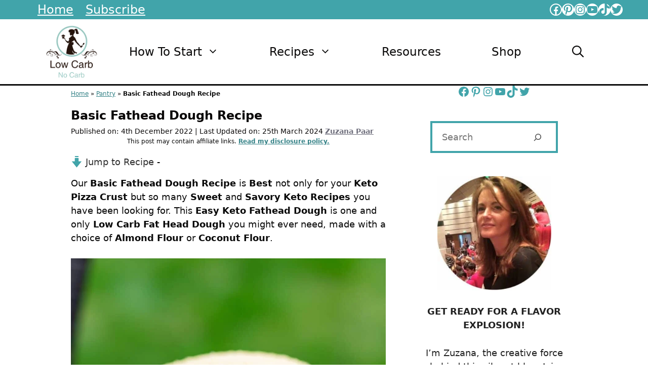

--- FILE ---
content_type: text/html; charset=UTF-8
request_url: https://www.lowcarb-nocarb.com/fathead-dough-recipe/
body_size: 84919
content:
<!DOCTYPE html>
<html lang="en-US">
<head><meta charset="UTF-8"><script>if(navigator.userAgent.match(/MSIE|Internet Explorer/i)||navigator.userAgent.match(/Trident\/7\..*?rv:11/i)){var href=document.location.href;if(!href.match(/[?&]nowprocket/)){if(href.indexOf("?")==-1){if(href.indexOf("#")==-1){document.location.href=href+"?nowprocket=1"}else{document.location.href=href.replace("#","?nowprocket=1#")}}else{if(href.indexOf("#")==-1){document.location.href=href+"&nowprocket=1"}else{document.location.href=href.replace("#","&nowprocket=1#")}}}}</script><script>(()=>{class RocketLazyLoadScripts{constructor(){this.v="2.0.4",this.userEvents=["keydown","keyup","mousedown","mouseup","mousemove","mouseover","mouseout","touchmove","touchstart","touchend","touchcancel","wheel","click","dblclick","input"],this.attributeEvents=["onblur","onclick","oncontextmenu","ondblclick","onfocus","onmousedown","onmouseenter","onmouseleave","onmousemove","onmouseout","onmouseover","onmouseup","onmousewheel","onscroll","onsubmit"]}async t(){this.i(),this.o(),/iP(ad|hone)/.test(navigator.userAgent)&&this.h(),this.u(),this.l(this),this.m(),this.k(this),this.p(this),this._(),await Promise.all([this.R(),this.L()]),this.lastBreath=Date.now(),this.S(this),this.P(),this.D(),this.O(),this.M(),await this.C(this.delayedScripts.normal),await this.C(this.delayedScripts.defer),await this.C(this.delayedScripts.async),await this.T(),await this.F(),await this.j(),await this.A(),window.dispatchEvent(new Event("rocket-allScriptsLoaded")),this.everythingLoaded=!0,this.lastTouchEnd&&await new Promise(t=>setTimeout(t,500-Date.now()+this.lastTouchEnd)),this.I(),this.H(),this.U(),this.W()}i(){this.CSPIssue=sessionStorage.getItem("rocketCSPIssue"),document.addEventListener("securitypolicyviolation",t=>{this.CSPIssue||"script-src-elem"!==t.violatedDirective||"data"!==t.blockedURI||(this.CSPIssue=!0,sessionStorage.setItem("rocketCSPIssue",!0))},{isRocket:!0})}o(){window.addEventListener("pageshow",t=>{this.persisted=t.persisted,this.realWindowLoadedFired=!0},{isRocket:!0}),window.addEventListener("pagehide",()=>{this.onFirstUserAction=null},{isRocket:!0})}h(){let t;function e(e){t=e}window.addEventListener("touchstart",e,{isRocket:!0}),window.addEventListener("touchend",function i(o){o.changedTouches[0]&&t.changedTouches[0]&&Math.abs(o.changedTouches[0].pageX-t.changedTouches[0].pageX)<10&&Math.abs(o.changedTouches[0].pageY-t.changedTouches[0].pageY)<10&&o.timeStamp-t.timeStamp<200&&(window.removeEventListener("touchstart",e,{isRocket:!0}),window.removeEventListener("touchend",i,{isRocket:!0}),"INPUT"===o.target.tagName&&"text"===o.target.type||(o.target.dispatchEvent(new TouchEvent("touchend",{target:o.target,bubbles:!0})),o.target.dispatchEvent(new MouseEvent("mouseover",{target:o.target,bubbles:!0})),o.target.dispatchEvent(new PointerEvent("click",{target:o.target,bubbles:!0,cancelable:!0,detail:1,clientX:o.changedTouches[0].clientX,clientY:o.changedTouches[0].clientY})),event.preventDefault()))},{isRocket:!0})}q(t){this.userActionTriggered||("mousemove"!==t.type||this.firstMousemoveIgnored?"keyup"===t.type||"mouseover"===t.type||"mouseout"===t.type||(this.userActionTriggered=!0,this.onFirstUserAction&&this.onFirstUserAction()):this.firstMousemoveIgnored=!0),"click"===t.type&&t.preventDefault(),t.stopPropagation(),t.stopImmediatePropagation(),"touchstart"===this.lastEvent&&"touchend"===t.type&&(this.lastTouchEnd=Date.now()),"click"===t.type&&(this.lastTouchEnd=0),this.lastEvent=t.type,t.composedPath&&t.composedPath()[0].getRootNode()instanceof ShadowRoot&&(t.rocketTarget=t.composedPath()[0]),this.savedUserEvents.push(t)}u(){this.savedUserEvents=[],this.userEventHandler=this.q.bind(this),this.userEvents.forEach(t=>window.addEventListener(t,this.userEventHandler,{passive:!1,isRocket:!0})),document.addEventListener("visibilitychange",this.userEventHandler,{isRocket:!0})}U(){this.userEvents.forEach(t=>window.removeEventListener(t,this.userEventHandler,{passive:!1,isRocket:!0})),document.removeEventListener("visibilitychange",this.userEventHandler,{isRocket:!0}),this.savedUserEvents.forEach(t=>{(t.rocketTarget||t.target).dispatchEvent(new window[t.constructor.name](t.type,t))})}m(){const t="return false",e=Array.from(this.attributeEvents,t=>"data-rocket-"+t),i="["+this.attributeEvents.join("],[")+"]",o="[data-rocket-"+this.attributeEvents.join("],[data-rocket-")+"]",s=(e,i,o)=>{o&&o!==t&&(e.setAttribute("data-rocket-"+i,o),e["rocket"+i]=new Function("event",o),e.setAttribute(i,t))};new MutationObserver(t=>{for(const n of t)"attributes"===n.type&&(n.attributeName.startsWith("data-rocket-")||this.everythingLoaded?n.attributeName.startsWith("data-rocket-")&&this.everythingLoaded&&this.N(n.target,n.attributeName.substring(12)):s(n.target,n.attributeName,n.target.getAttribute(n.attributeName))),"childList"===n.type&&n.addedNodes.forEach(t=>{if(t.nodeType===Node.ELEMENT_NODE)if(this.everythingLoaded)for(const i of[t,...t.querySelectorAll(o)])for(const t of i.getAttributeNames())e.includes(t)&&this.N(i,t.substring(12));else for(const e of[t,...t.querySelectorAll(i)])for(const t of e.getAttributeNames())this.attributeEvents.includes(t)&&s(e,t,e.getAttribute(t))})}).observe(document,{subtree:!0,childList:!0,attributeFilter:[...this.attributeEvents,...e]})}I(){this.attributeEvents.forEach(t=>{document.querySelectorAll("[data-rocket-"+t+"]").forEach(e=>{this.N(e,t)})})}N(t,e){const i=t.getAttribute("data-rocket-"+e);i&&(t.setAttribute(e,i),t.removeAttribute("data-rocket-"+e))}k(t){Object.defineProperty(HTMLElement.prototype,"onclick",{get(){return this.rocketonclick||null},set(e){this.rocketonclick=e,this.setAttribute(t.everythingLoaded?"onclick":"data-rocket-onclick","this.rocketonclick(event)")}})}S(t){function e(e,i){let o=e[i];e[i]=null,Object.defineProperty(e,i,{get:()=>o,set(s){t.everythingLoaded?o=s:e["rocket"+i]=o=s}})}e(document,"onreadystatechange"),e(window,"onload"),e(window,"onpageshow");try{Object.defineProperty(document,"readyState",{get:()=>t.rocketReadyState,set(e){t.rocketReadyState=e},configurable:!0}),document.readyState="loading"}catch(t){console.log("WPRocket DJE readyState conflict, bypassing")}}l(t){this.originalAddEventListener=EventTarget.prototype.addEventListener,this.originalRemoveEventListener=EventTarget.prototype.removeEventListener,this.savedEventListeners=[],EventTarget.prototype.addEventListener=function(e,i,o){o&&o.isRocket||!t.B(e,this)&&!t.userEvents.includes(e)||t.B(e,this)&&!t.userActionTriggered||e.startsWith("rocket-")||t.everythingLoaded?t.originalAddEventListener.call(this,e,i,o):(t.savedEventListeners.push({target:this,remove:!1,type:e,func:i,options:o}),"mouseenter"!==e&&"mouseleave"!==e||t.originalAddEventListener.call(this,e,t.savedUserEvents.push,o))},EventTarget.prototype.removeEventListener=function(e,i,o){o&&o.isRocket||!t.B(e,this)&&!t.userEvents.includes(e)||t.B(e,this)&&!t.userActionTriggered||e.startsWith("rocket-")||t.everythingLoaded?t.originalRemoveEventListener.call(this,e,i,o):t.savedEventListeners.push({target:this,remove:!0,type:e,func:i,options:o})}}J(t,e){this.savedEventListeners=this.savedEventListeners.filter(i=>{let o=i.type,s=i.target||window;return e!==o||t!==s||(this.B(o,s)&&(i.type="rocket-"+o),this.$(i),!1)})}H(){EventTarget.prototype.addEventListener=this.originalAddEventListener,EventTarget.prototype.removeEventListener=this.originalRemoveEventListener,this.savedEventListeners.forEach(t=>this.$(t))}$(t){t.remove?this.originalRemoveEventListener.call(t.target,t.type,t.func,t.options):this.originalAddEventListener.call(t.target,t.type,t.func,t.options)}p(t){let e;function i(e){return t.everythingLoaded?e:e.split(" ").map(t=>"load"===t||t.startsWith("load.")?"rocket-jquery-load":t).join(" ")}function o(o){function s(e){const s=o.fn[e];o.fn[e]=o.fn.init.prototype[e]=function(){return this[0]===window&&t.userActionTriggered&&("string"==typeof arguments[0]||arguments[0]instanceof String?arguments[0]=i(arguments[0]):"object"==typeof arguments[0]&&Object.keys(arguments[0]).forEach(t=>{const e=arguments[0][t];delete arguments[0][t],arguments[0][i(t)]=e})),s.apply(this,arguments),this}}if(o&&o.fn&&!t.allJQueries.includes(o)){const e={DOMContentLoaded:[],"rocket-DOMContentLoaded":[]};for(const t in e)document.addEventListener(t,()=>{e[t].forEach(t=>t())},{isRocket:!0});o.fn.ready=o.fn.init.prototype.ready=function(i){function s(){parseInt(o.fn.jquery)>2?setTimeout(()=>i.bind(document)(o)):i.bind(document)(o)}return"function"==typeof i&&(t.realDomReadyFired?!t.userActionTriggered||t.fauxDomReadyFired?s():e["rocket-DOMContentLoaded"].push(s):e.DOMContentLoaded.push(s)),o([])},s("on"),s("one"),s("off"),t.allJQueries.push(o)}e=o}t.allJQueries=[],o(window.jQuery),Object.defineProperty(window,"jQuery",{get:()=>e,set(t){o(t)}})}P(){const t=new Map;document.write=document.writeln=function(e){const i=document.currentScript,o=document.createRange(),s=i.parentElement;let n=t.get(i);void 0===n&&(n=i.nextSibling,t.set(i,n));const c=document.createDocumentFragment();o.setStart(c,0),c.appendChild(o.createContextualFragment(e)),s.insertBefore(c,n)}}async R(){return new Promise(t=>{this.userActionTriggered?t():this.onFirstUserAction=t})}async L(){return new Promise(t=>{document.addEventListener("DOMContentLoaded",()=>{this.realDomReadyFired=!0,t()},{isRocket:!0})})}async j(){return this.realWindowLoadedFired?Promise.resolve():new Promise(t=>{window.addEventListener("load",t,{isRocket:!0})})}M(){this.pendingScripts=[];this.scriptsMutationObserver=new MutationObserver(t=>{for(const e of t)e.addedNodes.forEach(t=>{"SCRIPT"!==t.tagName||t.noModule||t.isWPRocket||this.pendingScripts.push({script:t,promise:new Promise(e=>{const i=()=>{const i=this.pendingScripts.findIndex(e=>e.script===t);i>=0&&this.pendingScripts.splice(i,1),e()};t.addEventListener("load",i,{isRocket:!0}),t.addEventListener("error",i,{isRocket:!0}),setTimeout(i,1e3)})})})}),this.scriptsMutationObserver.observe(document,{childList:!0,subtree:!0})}async F(){await this.X(),this.pendingScripts.length?(await this.pendingScripts[0].promise,await this.F()):this.scriptsMutationObserver.disconnect()}D(){this.delayedScripts={normal:[],async:[],defer:[]},document.querySelectorAll("script[type$=rocketlazyloadscript]").forEach(t=>{t.hasAttribute("data-rocket-src")?t.hasAttribute("async")&&!1!==t.async?this.delayedScripts.async.push(t):t.hasAttribute("defer")&&!1!==t.defer||"module"===t.getAttribute("data-rocket-type")?this.delayedScripts.defer.push(t):this.delayedScripts.normal.push(t):this.delayedScripts.normal.push(t)})}async _(){await this.L();let t=[];document.querySelectorAll("script[type$=rocketlazyloadscript][data-rocket-src]").forEach(e=>{let i=e.getAttribute("data-rocket-src");if(i&&!i.startsWith("data:")){i.startsWith("//")&&(i=location.protocol+i);try{const o=new URL(i).origin;o!==location.origin&&t.push({src:o,crossOrigin:e.crossOrigin||"module"===e.getAttribute("data-rocket-type")})}catch(t){}}}),t=[...new Map(t.map(t=>[JSON.stringify(t),t])).values()],this.Y(t,"preconnect")}async G(t){if(await this.K(),!0!==t.noModule||!("noModule"in HTMLScriptElement.prototype))return new Promise(e=>{let i;function o(){(i||t).setAttribute("data-rocket-status","executed"),e()}try{if(navigator.userAgent.includes("Firefox/")||""===navigator.vendor||this.CSPIssue)i=document.createElement("script"),[...t.attributes].forEach(t=>{let e=t.nodeName;"type"!==e&&("data-rocket-type"===e&&(e="type"),"data-rocket-src"===e&&(e="src"),i.setAttribute(e,t.nodeValue))}),t.text&&(i.text=t.text),t.nonce&&(i.nonce=t.nonce),i.hasAttribute("src")?(i.addEventListener("load",o,{isRocket:!0}),i.addEventListener("error",()=>{i.setAttribute("data-rocket-status","failed-network"),e()},{isRocket:!0}),setTimeout(()=>{i.isConnected||e()},1)):(i.text=t.text,o()),i.isWPRocket=!0,t.parentNode.replaceChild(i,t);else{const i=t.getAttribute("data-rocket-type"),s=t.getAttribute("data-rocket-src");i?(t.type=i,t.removeAttribute("data-rocket-type")):t.removeAttribute("type"),t.addEventListener("load",o,{isRocket:!0}),t.addEventListener("error",i=>{this.CSPIssue&&i.target.src.startsWith("data:")?(console.log("WPRocket: CSP fallback activated"),t.removeAttribute("src"),this.G(t).then(e)):(t.setAttribute("data-rocket-status","failed-network"),e())},{isRocket:!0}),s?(t.fetchPriority="high",t.removeAttribute("data-rocket-src"),t.src=s):t.src="data:text/javascript;base64,"+window.btoa(unescape(encodeURIComponent(t.text)))}}catch(i){t.setAttribute("data-rocket-status","failed-transform"),e()}});t.setAttribute("data-rocket-status","skipped")}async C(t){const e=t.shift();return e?(e.isConnected&&await this.G(e),this.C(t)):Promise.resolve()}O(){this.Y([...this.delayedScripts.normal,...this.delayedScripts.defer,...this.delayedScripts.async],"preload")}Y(t,e){this.trash=this.trash||[];let i=!0;var o=document.createDocumentFragment();t.forEach(t=>{const s=t.getAttribute&&t.getAttribute("data-rocket-src")||t.src;if(s&&!s.startsWith("data:")){const n=document.createElement("link");n.href=s,n.rel=e,"preconnect"!==e&&(n.as="script",n.fetchPriority=i?"high":"low"),t.getAttribute&&"module"===t.getAttribute("data-rocket-type")&&(n.crossOrigin=!0),t.crossOrigin&&(n.crossOrigin=t.crossOrigin),t.integrity&&(n.integrity=t.integrity),t.nonce&&(n.nonce=t.nonce),o.appendChild(n),this.trash.push(n),i=!1}}),document.head.appendChild(o)}W(){this.trash.forEach(t=>t.remove())}async T(){try{document.readyState="interactive"}catch(t){}this.fauxDomReadyFired=!0;try{await this.K(),this.J(document,"readystatechange"),document.dispatchEvent(new Event("rocket-readystatechange")),await this.K(),document.rocketonreadystatechange&&document.rocketonreadystatechange(),await this.K(),this.J(document,"DOMContentLoaded"),document.dispatchEvent(new Event("rocket-DOMContentLoaded")),await this.K(),this.J(window,"DOMContentLoaded"),window.dispatchEvent(new Event("rocket-DOMContentLoaded"))}catch(t){console.error(t)}}async A(){try{document.readyState="complete"}catch(t){}try{await this.K(),this.J(document,"readystatechange"),document.dispatchEvent(new Event("rocket-readystatechange")),await this.K(),document.rocketonreadystatechange&&document.rocketonreadystatechange(),await this.K(),this.J(window,"load"),window.dispatchEvent(new Event("rocket-load")),await this.K(),window.rocketonload&&window.rocketonload(),await this.K(),this.allJQueries.forEach(t=>t(window).trigger("rocket-jquery-load")),await this.K(),this.J(window,"pageshow");const t=new Event("rocket-pageshow");t.persisted=this.persisted,window.dispatchEvent(t),await this.K(),window.rocketonpageshow&&window.rocketonpageshow({persisted:this.persisted})}catch(t){console.error(t)}}async K(){Date.now()-this.lastBreath>45&&(await this.X(),this.lastBreath=Date.now())}async X(){return document.hidden?new Promise(t=>setTimeout(t)):new Promise(t=>requestAnimationFrame(t))}B(t,e){return e===document&&"readystatechange"===t||(e===document&&"DOMContentLoaded"===t||(e===window&&"DOMContentLoaded"===t||(e===window&&"load"===t||e===window&&"pageshow"===t)))}static run(){(new RocketLazyLoadScripts).t()}}RocketLazyLoadScripts.run()})();</script>
	
	<meta name='robots' content='index, follow, max-image-preview:large, max-snippet:-1, max-video-preview:-1' />
	<style></style>
	<meta name="viewport" content="width=device-width, initial-scale=1">
	<!-- This site is optimized with the Yoast SEO plugin v23.4 - https://yoast.com/wordpress/plugins/seo/ -->
	<title>Basic Fathead Dough Recipe - Low Carb No Carb</title>
<link data-rocket-prefetch href="https://ads.adthrive.com" rel="dns-prefetch">
<link data-rocket-prefetch href="https://sb.scorecardresearch.com" rel="dns-prefetch">
<style id="wpr-usedcss">img:is([sizes=auto i],[sizes^="auto," i]){contain-intrinsic-size:3000px 1500px}.adthrive-ad{margin-top:10px;margin-bottom:10px;text-align:center;overflow-x:visible;clear:both;line-height:0}.adthrive-sidebar.adthrive-stuck{margin-top:110px}.adthrive-sticky-sidebar>div{top:110px!important}.adthrive-device-desktop .adthrive-recipe,.adthrive-device-tablet .adthrive-recipe{float:right;clear:right;margin-left:10px}.adthrive-collapse-mobile-background{max-height:153px}.adthrive-player-position.adthrive-collapse-mobile.adthrive-collapse-top-center.adthrive-player-without-wrapper-text{padding-top:0!important}.adthrive-collapse-mobile-background{background-color:#fff!important}.adthrive-top-collapse-close>svg>*{stroke:black;font-family:sans-serif}.adthrive-top-collapse-wrapper-bar a a.adthrive-learn-more-link,.adthrive-top-collapse-wrapper-video-title{color:#000!important}.wp-block-mv-list .adthrive-content{flex:0 0 100%}body.adthrive-device-desktop .mv-create-nutrition,body.adthrive-device-tablet .mv-create-nutrition{clear:left}body.adthrive-device-desktop .generate-back-to-top{margin-bottom:250px}body.adthrive-device-tablet .generate-back-to-top{margin-bottom:230px}body.adthrive-device-phone .generate-back-to-top{margin-bottom:30px}body.adthrive-device-phone .mv-create-instructions .adthrive-recipe{margin-left:-25px}body.adthrive-device-desktop .adthrive-player-position.adthrive-collapse-float.adthrive-collapse-bottom-right,body.adthrive-device-tablet .adthrive-player-position.adthrive-collapse-mobile.adthrive-collapse-bottom-right{right:70px!important}body.adthrive-device-desktop .adthrive-sticky-outstream,body.adthrive-device-tablet .adthrive-sticky-outstream{margin-right:70px}img.emoji{display:inline!important;border:none!important;box-shadow:none!important;height:1em!important;width:1em!important;margin:0 .07em!important;vertical-align:-.1em!important;background:0 0!important;padding:0!important}:where(.wp-block-button__link){border-radius:9999px;box-shadow:none;padding:calc(.667em + 2px) calc(1.333em + 2px);text-decoration:none}:root :where(.wp-block-button .wp-block-button__link.is-style-outline),:root :where(.wp-block-button.is-style-outline>.wp-block-button__link){border:2px solid;padding:.667em 1.333em}:root :where(.wp-block-button .wp-block-button__link.is-style-outline:not(.has-text-color)),:root :where(.wp-block-button.is-style-outline>.wp-block-button__link:not(.has-text-color)){color:currentColor}:root :where(.wp-block-button .wp-block-button__link.is-style-outline:not(.has-background)),:root :where(.wp-block-button.is-style-outline>.wp-block-button__link:not(.has-background)){background-color:initial;background-image:none}:where(.wp-block-calendar table:not(.has-background) th){background:#ddd}:where(.wp-block-columns){margin-bottom:1.75em}:where(.wp-block-columns.has-background){padding:1.25em 2.375em}:where(.wp-block-post-comments input[type=submit]){border:none}:where(.wp-block-cover-image:not(.has-text-color)),:where(.wp-block-cover:not(.has-text-color)){color:#fff}:where(.wp-block-cover-image.is-light:not(.has-text-color)),:where(.wp-block-cover.is-light:not(.has-text-color)){color:#000}:root :where(.wp-block-cover h1:not(.has-text-color)),:root :where(.wp-block-cover h2:not(.has-text-color)),:root :where(.wp-block-cover h3:not(.has-text-color)),:root :where(.wp-block-cover h4:not(.has-text-color)),:root :where(.wp-block-cover h5:not(.has-text-color)),:root :where(.wp-block-cover h6:not(.has-text-color)),:root :where(.wp-block-cover p:not(.has-text-color)){color:inherit}:where(.wp-block-file){margin-bottom:1.5em}:where(.wp-block-file__button){border-radius:2em;display:inline-block;padding:.5em 1em}:where(.wp-block-file__button):is(a):active,:where(.wp-block-file__button):is(a):focus,:where(.wp-block-file__button):is(a):hover,:where(.wp-block-file__button):is(a):visited{box-shadow:none;color:#fff;opacity:.85;text-decoration:none}:where(.wp-block-group.wp-block-group-is-layout-constrained){position:relative}h1.has-background,h2.has-background,h3.has-background,h4.has-background{padding:1.25em 2.375em}.wp-block-image>a,.wp-block-image>figure>a{display:inline-block}.wp-block-image img{box-sizing:border-box;height:auto;max-width:100%;vertical-align:bottom}.wp-block-image[style*=border-radius] img,.wp-block-image[style*=border-radius]>a{border-radius:inherit}.wp-block-image.aligncenter{text-align:center}.wp-block-image .aligncenter,.wp-block-image.aligncenter{display:table}.wp-block-image .aligncenter>figcaption,.wp-block-image.aligncenter>figcaption{caption-side:bottom;display:table-caption}.wp-block-image .aligncenter{margin-left:auto;margin-right:auto}.wp-block-image :where(figcaption){margin-bottom:1em;margin-top:.5em}:root :where(.wp-block-image.is-style-rounded img,.wp-block-image .is-style-rounded img){border-radius:9999px}.wp-block-image figure{margin:0}@keyframes show-content-image{0%{visibility:hidden}99%{visibility:hidden}to{visibility:visible}}:where(.wp-block-latest-comments:not([style*=line-height] .wp-block-latest-comments__comment)){line-height:1.1}:where(.wp-block-latest-comments:not([style*=line-height] .wp-block-latest-comments__comment-excerpt p)){line-height:1.8}:root :where(.wp-block-latest-posts.is-grid){padding:0}:root :where(.wp-block-latest-posts.wp-block-latest-posts__list){padding-left:0}ol,ul{box-sizing:border-box}:root :where(.wp-block-list.has-background){padding:1.25em 2.375em}:where(.wp-block-navigation.has-background .wp-block-navigation-item a:not(.wp-element-button)),:where(.wp-block-navigation.has-background .wp-block-navigation-submenu a:not(.wp-element-button)){padding:.5em 1em}:where(.wp-block-navigation .wp-block-navigation__submenu-container .wp-block-navigation-item a:not(.wp-element-button)),:where(.wp-block-navigation .wp-block-navigation__submenu-container .wp-block-navigation-submenu a:not(.wp-element-button)),:where(.wp-block-navigation .wp-block-navigation__submenu-container .wp-block-navigation-submenu button.wp-block-navigation-item__content),:where(.wp-block-navigation .wp-block-navigation__submenu-container .wp-block-pages-list__item button.wp-block-navigation-item__content){padding:.5em 1em}:root :where(p.has-background){padding:1.25em 2.375em}:where(p.has-text-color:not(.has-link-color)) a{color:inherit}:where(.wp-block-post-comments-form) input:not([type=submit]),:where(.wp-block-post-comments-form) textarea{border:1px solid #949494;font-family:inherit;font-size:1em}:where(.wp-block-post-comments-form) input:where(:not([type=submit]):not([type=checkbox])),:where(.wp-block-post-comments-form) textarea{padding:calc(.667em + 2px)}:where(.wp-block-post-excerpt){box-sizing:border-box;margin-bottom:var(--wp--style--block-gap);margin-top:var(--wp--style--block-gap)}:where(.wp-block-preformatted.has-background){padding:1.25em 2.375em}.wp-block-search__button{margin-left:10px;word-break:normal}.wp-block-search__button.has-icon{line-height:0}.wp-block-search__button svg{height:1.25em;min-height:24px;min-width:24px;width:1.25em;fill:currentColor;vertical-align:text-bottom}:where(.wp-block-search__button){border:1px solid #ccc;padding:6px 10px}.wp-block-search__inside-wrapper{display:flex;flex:auto;flex-wrap:nowrap;max-width:100%}.wp-block-search__label{width:100%}.wp-block-search__input{appearance:none;border:1px solid #949494;flex-grow:1;margin-left:0;margin-right:0;min-width:3rem;padding:8px;text-decoration:unset!important}:where(.wp-block-search__input){font-family:inherit;font-size:inherit;font-style:inherit;font-weight:inherit;letter-spacing:inherit;line-height:inherit;text-transform:inherit}:where(.wp-block-search__button-inside .wp-block-search__inside-wrapper){border:1px solid #949494;box-sizing:border-box;padding:4px}:where(.wp-block-search__button-inside .wp-block-search__inside-wrapper) .wp-block-search__input{border:none;border-radius:0;padding:0 4px}:where(.wp-block-search__button-inside .wp-block-search__inside-wrapper) .wp-block-search__input:focus{outline:0}:where(.wp-block-search__button-inside .wp-block-search__inside-wrapper) :where(.wp-block-search__button){padding:4px 8px}.wp-block-search.aligncenter .wp-block-search__inside-wrapper{margin:auto}:root :where(.wp-block-separator.is-style-dots){height:auto;line-height:1;text-align:center}:root :where(.wp-block-separator.is-style-dots):before{color:currentColor;content:"···";font-family:serif;font-size:1.5em;letter-spacing:2em;padding-left:2em}:root :where(.wp-block-site-logo.is-style-rounded){border-radius:9999px}.wp-block-social-links{background:0 0;box-sizing:border-box;margin-left:0;padding-left:0;padding-right:0;text-indent:0}.wp-block-social-links .wp-social-link a,.wp-block-social-links .wp-social-link a:hover{border-bottom:0;box-shadow:none;text-decoration:none}.wp-block-social-links .wp-social-link svg{height:1em;width:1em}.wp-block-social-links .wp-social-link span:not(.screen-reader-text){font-size:.65em;margin-left:.5em;margin-right:.5em}.wp-block-social-links.has-small-icon-size{font-size:16px}.wp-block-social-links,.wp-block-social-links.has-normal-icon-size{font-size:24px}.wp-block-social-links.aligncenter{display:flex;justify-content:center}.wp-block-social-link{border-radius:9999px;display:block;height:auto}@media not (prefers-reduced-motion){.wp-block-image img.hide{visibility:hidden}.wp-block-image img.show{animation:.4s show-content-image}.wp-block-social-link{transition:transform .1s ease}}.wp-block-social-link a{align-items:center;display:flex;line-height:0}.wp-block-social-link:hover{transform:scale(1.1)}.wp-block-social-links .wp-block-social-link.wp-social-link{display:inline-block;margin:0;padding:0}.wp-block-social-links .wp-block-social-link.wp-social-link .wp-block-social-link-anchor,.wp-block-social-links .wp-block-social-link.wp-social-link .wp-block-social-link-anchor svg,.wp-block-social-links .wp-block-social-link.wp-social-link .wp-block-social-link-anchor:active,.wp-block-social-links .wp-block-social-link.wp-social-link .wp-block-social-link-anchor:hover,.wp-block-social-links .wp-block-social-link.wp-social-link .wp-block-social-link-anchor:visited{color:currentColor;fill:currentColor}:where(.wp-block-social-links:not(.is-style-logos-only)) .wp-social-link{background-color:#f0f0f0;color:#444}:where(.wp-block-social-links:not(.is-style-logos-only)) .wp-social-link-amazon{background-color:#f90;color:#fff}:where(.wp-block-social-links:not(.is-style-logos-only)) .wp-social-link-bandcamp{background-color:#1ea0c3;color:#fff}:where(.wp-block-social-links:not(.is-style-logos-only)) .wp-social-link-behance{background-color:#0757fe;color:#fff}:where(.wp-block-social-links:not(.is-style-logos-only)) .wp-social-link-bluesky{background-color:#0a7aff;color:#fff}:where(.wp-block-social-links:not(.is-style-logos-only)) .wp-social-link-codepen{background-color:#1e1f26;color:#fff}:where(.wp-block-social-links:not(.is-style-logos-only)) .wp-social-link-deviantart{background-color:#02e49b;color:#fff}:where(.wp-block-social-links:not(.is-style-logos-only)) .wp-social-link-discord{background-color:#5865f2;color:#fff}:where(.wp-block-social-links:not(.is-style-logos-only)) .wp-social-link-dribbble{background-color:#e94c89;color:#fff}:where(.wp-block-social-links:not(.is-style-logos-only)) .wp-social-link-dropbox{background-color:#4280ff;color:#fff}:where(.wp-block-social-links:not(.is-style-logos-only)) .wp-social-link-etsy{background-color:#f45800;color:#fff}:where(.wp-block-social-links:not(.is-style-logos-only)) .wp-social-link-facebook{background-color:#0866ff;color:#fff}:where(.wp-block-social-links:not(.is-style-logos-only)) .wp-social-link-fivehundredpx{background-color:#000;color:#fff}:where(.wp-block-social-links:not(.is-style-logos-only)) .wp-social-link-flickr{background-color:#0461dd;color:#fff}:where(.wp-block-social-links:not(.is-style-logos-only)) .wp-social-link-foursquare{background-color:#e65678;color:#fff}:where(.wp-block-social-links:not(.is-style-logos-only)) .wp-social-link-github{background-color:#24292d;color:#fff}:where(.wp-block-social-links:not(.is-style-logos-only)) .wp-social-link-goodreads{background-color:#eceadd;color:#382110}:where(.wp-block-social-links:not(.is-style-logos-only)) .wp-social-link-google{background-color:#ea4434;color:#fff}:where(.wp-block-social-links:not(.is-style-logos-only)) .wp-social-link-gravatar{background-color:#1d4fc4;color:#fff}:where(.wp-block-social-links:not(.is-style-logos-only)) .wp-social-link-instagram{background-color:#f00075;color:#fff}:where(.wp-block-social-links:not(.is-style-logos-only)) .wp-social-link-lastfm{background-color:#e21b24;color:#fff}:where(.wp-block-social-links:not(.is-style-logos-only)) .wp-social-link-linkedin{background-color:#0d66c2;color:#fff}:where(.wp-block-social-links:not(.is-style-logos-only)) .wp-social-link-mastodon{background-color:#3288d4;color:#fff}:where(.wp-block-social-links:not(.is-style-logos-only)) .wp-social-link-medium{background-color:#000;color:#fff}:where(.wp-block-social-links:not(.is-style-logos-only)) .wp-social-link-meetup{background-color:#f6405f;color:#fff}:where(.wp-block-social-links:not(.is-style-logos-only)) .wp-social-link-patreon{background-color:#000;color:#fff}:where(.wp-block-social-links:not(.is-style-logos-only)) .wp-social-link-pinterest{background-color:#e60122;color:#fff}:where(.wp-block-social-links:not(.is-style-logos-only)) .wp-social-link-pocket{background-color:#ef4155;color:#fff}:where(.wp-block-social-links:not(.is-style-logos-only)) .wp-social-link-reddit{background-color:#ff4500;color:#fff}:where(.wp-block-social-links:not(.is-style-logos-only)) .wp-social-link-skype{background-color:#0478d7;color:#fff}:where(.wp-block-social-links:not(.is-style-logos-only)) .wp-social-link-snapchat{background-color:#fefc00;color:#fff;stroke:#000}:where(.wp-block-social-links:not(.is-style-logos-only)) .wp-social-link-soundcloud{background-color:#ff5600;color:#fff}:where(.wp-block-social-links:not(.is-style-logos-only)) .wp-social-link-spotify{background-color:#1bd760;color:#fff}:where(.wp-block-social-links:not(.is-style-logos-only)) .wp-social-link-telegram{background-color:#2aabee;color:#fff}:where(.wp-block-social-links:not(.is-style-logos-only)) .wp-social-link-threads{background-color:#000;color:#fff}:where(.wp-block-social-links:not(.is-style-logos-only)) .wp-social-link-tiktok{background-color:#000;color:#fff}:where(.wp-block-social-links:not(.is-style-logos-only)) .wp-social-link-tumblr{background-color:#011835;color:#fff}:where(.wp-block-social-links:not(.is-style-logos-only)) .wp-social-link-twitch{background-color:#6440a4;color:#fff}:where(.wp-block-social-links:not(.is-style-logos-only)) .wp-social-link-twitter{background-color:#1da1f2;color:#fff}:where(.wp-block-social-links:not(.is-style-logos-only)) .wp-social-link-vimeo{background-color:#1eb7ea;color:#fff}:where(.wp-block-social-links:not(.is-style-logos-only)) .wp-social-link-vk{background-color:#4680c2;color:#fff}:where(.wp-block-social-links:not(.is-style-logos-only)) .wp-social-link-wordpress{background-color:#3499cd;color:#fff}:where(.wp-block-social-links:not(.is-style-logos-only)) .wp-social-link-whatsapp{background-color:#25d366;color:#fff}:where(.wp-block-social-links:not(.is-style-logos-only)) .wp-social-link-x{background-color:#000;color:#fff}:where(.wp-block-social-links:not(.is-style-logos-only)) .wp-social-link-yelp{background-color:#d32422;color:#fff}:where(.wp-block-social-links:not(.is-style-logos-only)) .wp-social-link-youtube{background-color:red;color:#fff}:where(.wp-block-social-links.is-style-logos-only) .wp-social-link{background:0 0}:where(.wp-block-social-links.is-style-logos-only) .wp-social-link svg{height:1.25em;width:1.25em}:where(.wp-block-social-links.is-style-logos-only) .wp-social-link-amazon{color:#f90}:where(.wp-block-social-links.is-style-logos-only) .wp-social-link-bandcamp{color:#1ea0c3}:where(.wp-block-social-links.is-style-logos-only) .wp-social-link-behance{color:#0757fe}:where(.wp-block-social-links.is-style-logos-only) .wp-social-link-bluesky{color:#0a7aff}:where(.wp-block-social-links.is-style-logos-only) .wp-social-link-codepen{color:#1e1f26}:where(.wp-block-social-links.is-style-logos-only) .wp-social-link-deviantart{color:#02e49b}:where(.wp-block-social-links.is-style-logos-only) .wp-social-link-discord{color:#5865f2}:where(.wp-block-social-links.is-style-logos-only) .wp-social-link-dribbble{color:#e94c89}:where(.wp-block-social-links.is-style-logos-only) .wp-social-link-dropbox{color:#4280ff}:where(.wp-block-social-links.is-style-logos-only) .wp-social-link-etsy{color:#f45800}:where(.wp-block-social-links.is-style-logos-only) .wp-social-link-facebook{color:#0866ff}:where(.wp-block-social-links.is-style-logos-only) .wp-social-link-fivehundredpx{color:#000}:where(.wp-block-social-links.is-style-logos-only) .wp-social-link-flickr{color:#0461dd}:where(.wp-block-social-links.is-style-logos-only) .wp-social-link-foursquare{color:#e65678}:where(.wp-block-social-links.is-style-logos-only) .wp-social-link-github{color:#24292d}:where(.wp-block-social-links.is-style-logos-only) .wp-social-link-goodreads{color:#382110}:where(.wp-block-social-links.is-style-logos-only) .wp-social-link-google{color:#ea4434}:where(.wp-block-social-links.is-style-logos-only) .wp-social-link-gravatar{color:#1d4fc4}:where(.wp-block-social-links.is-style-logos-only) .wp-social-link-instagram{color:#f00075}:where(.wp-block-social-links.is-style-logos-only) .wp-social-link-lastfm{color:#e21b24}:where(.wp-block-social-links.is-style-logos-only) .wp-social-link-linkedin{color:#0d66c2}:where(.wp-block-social-links.is-style-logos-only) .wp-social-link-mastodon{color:#3288d4}:where(.wp-block-social-links.is-style-logos-only) .wp-social-link-medium{color:#000}:where(.wp-block-social-links.is-style-logos-only) .wp-social-link-meetup{color:#f6405f}:where(.wp-block-social-links.is-style-logos-only) .wp-social-link-patreon{color:#000}:where(.wp-block-social-links.is-style-logos-only) .wp-social-link-pinterest{color:#e60122}:where(.wp-block-social-links.is-style-logos-only) .wp-social-link-pocket{color:#ef4155}:where(.wp-block-social-links.is-style-logos-only) .wp-social-link-reddit{color:#ff4500}:where(.wp-block-social-links.is-style-logos-only) .wp-social-link-skype{color:#0478d7}:where(.wp-block-social-links.is-style-logos-only) .wp-social-link-snapchat{color:#fff;stroke:#000}:where(.wp-block-social-links.is-style-logos-only) .wp-social-link-soundcloud{color:#ff5600}:where(.wp-block-social-links.is-style-logos-only) .wp-social-link-spotify{color:#1bd760}:where(.wp-block-social-links.is-style-logos-only) .wp-social-link-telegram{color:#2aabee}:where(.wp-block-social-links.is-style-logos-only) .wp-social-link-threads{color:#000}:where(.wp-block-social-links.is-style-logos-only) .wp-social-link-tiktok{color:#000}:where(.wp-block-social-links.is-style-logos-only) .wp-social-link-tumblr{color:#011835}:where(.wp-block-social-links.is-style-logos-only) .wp-social-link-twitch{color:#6440a4}:where(.wp-block-social-links.is-style-logos-only) .wp-social-link-twitter{color:#1da1f2}:where(.wp-block-social-links.is-style-logos-only) .wp-social-link-vimeo{color:#1eb7ea}:where(.wp-block-social-links.is-style-logos-only) .wp-social-link-vk{color:#4680c2}:where(.wp-block-social-links.is-style-logos-only) .wp-social-link-whatsapp{color:#25d366}:where(.wp-block-social-links.is-style-logos-only) .wp-social-link-wordpress{color:#3499cd}:where(.wp-block-social-links.is-style-logos-only) .wp-social-link-x{color:#000}:where(.wp-block-social-links.is-style-logos-only) .wp-social-link-yelp{color:#d32422}:where(.wp-block-social-links.is-style-logos-only) .wp-social-link-youtube{color:red}:root :where(.wp-block-social-links .wp-social-link a){padding:.25em}:root :where(.wp-block-social-links.is-style-logos-only .wp-social-link a){padding:0}:root :where(.wp-block-social-links.is-style-pill-shape .wp-social-link a){padding-left:.6666666667em;padding-right:.6666666667em}.wp-block-spacer{clear:both}:root :where(.wp-block-tag-cloud.is-style-outline){display:flex;flex-wrap:wrap;gap:1ch}:root :where(.wp-block-tag-cloud.is-style-outline a){border:1px solid;font-size:unset!important;margin-right:0;padding:1ch 2ch;text-decoration:none!important}:root :where(.wp-block-table-of-contents){box-sizing:border-box}:where(.wp-block-term-description){box-sizing:border-box;margin-bottom:var(--wp--style--block-gap);margin-top:var(--wp--style--block-gap)}:where(pre.wp-block-verse){font-family:inherit}.entry-content{counter-reset:footnotes}.wp-element-button{cursor:pointer}:root{--wp--preset--font-size--normal:16px;--wp--preset--font-size--huge:42px}.has-text-align-center{text-align:center}.aligncenter{clear:both}.screen-reader-text{border:0;clip-path:inset(50%);height:1px;margin:-1px;overflow:hidden;padding:0;position:absolute;width:1px;word-wrap:normal!important}.screen-reader-text:focus{background-color:#ddd;clip-path:none;color:#444;display:block;font-size:1em;height:auto;left:5px;line-height:normal;padding:15px 23px 14px;text-decoration:none;top:5px;width:auto;z-index:100000}html :where(.has-border-color){border-style:solid}html :where([style*=border-top-color]){border-top-style:solid}html :where([style*=border-right-color]){border-right-style:solid}html :where([style*=border-bottom-color]){border-bottom-style:solid}html :where([style*=border-left-color]){border-left-style:solid}html :where([style*=border-width]){border-style:solid}html :where([style*=border-top-width]){border-top-style:solid}html :where([style*=border-right-width]){border-right-style:solid}html :where([style*=border-bottom-width]){border-bottom-style:solid}html :where([style*=border-left-width]){border-left-style:solid}html :where(img[class*=wp-image-]){height:auto;max-width:100%}:where(figure){margin:0 0 1em}html :where(.is-position-sticky){--wp-admin--admin-bar--position-offset:var(--wp-admin--admin-bar--height,0px)}@media screen and (max-width:600px){html :where(.is-position-sticky){--wp-admin--admin-bar--position-offset:0px}}:root{--wp--preset--aspect-ratio--square:1;--wp--preset--aspect-ratio--4-3:4/3;--wp--preset--aspect-ratio--3-4:3/4;--wp--preset--aspect-ratio--3-2:3/2;--wp--preset--aspect-ratio--2-3:2/3;--wp--preset--aspect-ratio--16-9:16/9;--wp--preset--aspect-ratio--9-16:9/16;--wp--preset--color--black:#000000;--wp--preset--color--cyan-bluish-gray:#abb8c3;--wp--preset--color--white:#ffffff;--wp--preset--color--pale-pink:#f78da7;--wp--preset--color--vivid-red:#cf2e2e;--wp--preset--color--luminous-vivid-orange:#ff6900;--wp--preset--color--luminous-vivid-amber:#fcb900;--wp--preset--color--light-green-cyan:#7bdcb5;--wp--preset--color--vivid-green-cyan:#00d084;--wp--preset--color--pale-cyan-blue:#8ed1fc;--wp--preset--color--vivid-cyan-blue:#0693e3;--wp--preset--color--vivid-purple:#9b51e0;--wp--preset--color--contrast:var(--contrast);--wp--preset--color--contrast-2:var(--contrast-2);--wp--preset--color--contrast-3:var(--contrast-3);--wp--preset--color--base:var(--base);--wp--preset--color--base-2:var(--base-2);--wp--preset--color--base-3:var(--base-3);--wp--preset--color--accent:var(--accent);--wp--preset--color--ascend-menu-hover:var(--ascend-menu-hover);--wp--preset--color--bce-green:var(--bce-green);--wp--preset--color--bce-dark-grey:var(--bce-dark-grey);--wp--preset--color--lcnc-teal:var(--lcnc-teal);--wp--preset--color--lcnc-light-teal:var(--lcnc-light-teal);--wp--preset--color--lcnc-teal-high-contrast:var(--lcnc-teal-high-contrast);--wp--preset--color--lcnc-grey-high-contrast:var(--lcnc-grey-high-contrast);--wp--preset--gradient--vivid-cyan-blue-to-vivid-purple:linear-gradient(135deg,rgba(6, 147, 227, 1) 0%,rgb(155, 81, 224) 100%);--wp--preset--gradient--light-green-cyan-to-vivid-green-cyan:linear-gradient(135deg,rgb(122, 220, 180) 0%,rgb(0, 208, 130) 100%);--wp--preset--gradient--luminous-vivid-amber-to-luminous-vivid-orange:linear-gradient(135deg,rgba(252, 185, 0, 1) 0%,rgba(255, 105, 0, 1) 100%);--wp--preset--gradient--luminous-vivid-orange-to-vivid-red:linear-gradient(135deg,rgba(255, 105, 0, 1) 0%,rgb(207, 46, 46) 100%);--wp--preset--gradient--very-light-gray-to-cyan-bluish-gray:linear-gradient(135deg,rgb(238, 238, 238) 0%,rgb(169, 184, 195) 100%);--wp--preset--gradient--cool-to-warm-spectrum:linear-gradient(135deg,rgb(74, 234, 220) 0%,rgb(151, 120, 209) 20%,rgb(207, 42, 186) 40%,rgb(238, 44, 130) 60%,rgb(251, 105, 98) 80%,rgb(254, 248, 76) 100%);--wp--preset--gradient--blush-light-purple:linear-gradient(135deg,rgb(255, 206, 236) 0%,rgb(152, 150, 240) 100%);--wp--preset--gradient--blush-bordeaux:linear-gradient(135deg,rgb(254, 205, 165) 0%,rgb(254, 45, 45) 50%,rgb(107, 0, 62) 100%);--wp--preset--gradient--luminous-dusk:linear-gradient(135deg,rgb(255, 203, 112) 0%,rgb(199, 81, 192) 50%,rgb(65, 88, 208) 100%);--wp--preset--gradient--pale-ocean:linear-gradient(135deg,rgb(255, 245, 203) 0%,rgb(182, 227, 212) 50%,rgb(51, 167, 181) 100%);--wp--preset--gradient--electric-grass:linear-gradient(135deg,rgb(202, 248, 128) 0%,rgb(113, 206, 126) 100%);--wp--preset--gradient--midnight:linear-gradient(135deg,rgb(2, 3, 129) 0%,rgb(40, 116, 252) 100%);--wp--preset--font-size--small:13px;--wp--preset--font-size--medium:20px;--wp--preset--font-size--large:36px;--wp--preset--font-size--x-large:42px;--wp--preset--spacing--20:0.44rem;--wp--preset--spacing--30:0.67rem;--wp--preset--spacing--40:1rem;--wp--preset--spacing--50:1.5rem;--wp--preset--spacing--60:2.25rem;--wp--preset--spacing--70:3.38rem;--wp--preset--spacing--80:5.06rem;--wp--preset--shadow--natural:6px 6px 9px rgba(0, 0, 0, .2);--wp--preset--shadow--deep:12px 12px 50px rgba(0, 0, 0, .4);--wp--preset--shadow--sharp:6px 6px 0px rgba(0, 0, 0, .2);--wp--preset--shadow--outlined:6px 6px 0px -3px rgba(255, 255, 255, 1),6px 6px rgba(0, 0, 0, 1);--wp--preset--shadow--crisp:6px 6px 0px rgba(0, 0, 0, 1)}:where(.is-layout-flex){gap:.5em}:where(.is-layout-grid){gap:.5em}body .is-layout-flex{display:flex}.is-layout-flex{flex-wrap:wrap;align-items:center}.is-layout-flex>:is(*,div){margin:0}.has-pale-cyan-blue-background-color{background-color:var(--wp--preset--color--pale-cyan-blue)!important}:where(.wp-block-post-template.is-layout-flex){gap:1.25em}:where(.wp-block-post-template.is-layout-grid){gap:1.25em}:where(.wp-block-columns.is-layout-flex){gap:2em}:where(.wp-block-columns.is-layout-grid){gap:2em}:root :where(.wp-block-pullquote){font-size:1.5em;line-height:1.6}.comment-content a{word-wrap:break-word}.bypostauthor{display:block}.comment,.comment-list{list-style-type:none;padding:0;margin:0}.comment-author-info{display:inline-block;vertical-align:middle}.comment-meta .avatar{float:left;margin-right:10px;border-radius:50%}.comment-author cite{font-style:normal;font-weight:700}.entry-meta.comment-metadata{margin-top:0}.comment-content{margin-top:1.5em}.comment-respond{margin-top:0}.comment-form>.form-submit{margin-bottom:0}.comment-form input,.comment-form-comment{margin-bottom:10px}.comment-form-comment textarea{resize:vertical}.comment-form #author,.comment-form #email,.comment-form #url{display:block}.comment-body{padding:30px 0}.comment-content{padding:30px;border:1px solid rgba(0,0,0,.05)}.depth-1.parent>.children{border-bottom:1px solid rgba(0,0,0,.05)}.comment .children{padding-left:30px;margin-top:-30px;border-left:1px solid rgba(0,0,0,.05)}.comment-content p:last-child{margin-bottom:0}.comment-list>.comment:first-child{padding-top:0;margin-top:0;border-top:0}ol.comment-list{margin-bottom:1.5em}.one-container .comments-area{margin-top:1.5em}.comment-content .reply{font-size:85%}#cancel-comment-reply-link{padding-left:10px}.footer-widgets-container{padding:40px}.inside-footer-widgets{display:flex}.inside-footer-widgets>div{flex:1 1 0}.site-footer .footer-widgets-container .inner-padding{padding:0 0 0 40px}.site-footer .footer-widgets-container .inside-footer-widgets{margin-left:-40px}.top-bar{font-weight:400;text-transform:none;font-size:13px}.top-bar .inside-top-bar{display:flex;align-items:center;flex-wrap:wrap}.top-bar .inside-top-bar .widget{padding:0;display:inline-block;margin-bottom:0}.top-bar .widget{margin:0 10px}.inside-top-bar{padding:10px 40px}div.top-bar .widget{margin-bottom:0}.top-bar-align-left .widget{margin-left:0}.top-bar-align-left .widget:nth-child(odd){order:-20}.top-bar-align-left .widget:nth-child(2){margin-left:auto}.top-bar-align-left .widget:last-child{margin-right:0}.site-footer:not(.footer-bar-active) .copyright-bar{margin:0 auto}@media (max-width:768px){.top-bar .inside-top-bar{justify-content:center}.top-bar .inside-top-bar>.widget{order:1;margin:0 10px}.top-bar .inside-top-bar:first-child{margin-left:auto}.top-bar .inside-top-bar:last-child{margin-right:auto}.inside-footer-widgets{flex-direction:column}.inside-footer-widgets>div:not(:last-child){margin-bottom:40px}.site-footer .footer-widgets .footer-widgets-container .inside-footer-widgets{margin:0}.site-footer .footer-widgets .footer-widgets-container .inner-padding{padding:0}}body,dl,dt,fieldset,figure,h1,h2,h3,h4,html,iframe,legend,li,ol,p,textarea,ul{margin:0;padding:0;border:0}html{font-family:sans-serif;-webkit-text-size-adjust:100%;-ms-text-size-adjust:100%;-webkit-font-smoothing:antialiased;-moz-osx-font-smoothing:grayscale}main{display:block}progress{vertical-align:baseline}html{box-sizing:border-box}*,::after,::before{box-sizing:inherit}button,input,optgroup,select,textarea{font-family:inherit;font-size:100%;margin:0}[type=search]{-webkit-appearance:textfield;outline-offset:-2px}[type=search]::-webkit-search-decoration{-webkit-appearance:none}::-moz-focus-inner{border-style:none;padding:0}body,button,input,select,textarea{font-family:-apple-system,system-ui,BlinkMacSystemFont,"Segoe UI",Helvetica,Arial,sans-serif,"Apple Color Emoji","Segoe UI Emoji","Segoe UI Symbol";font-weight:400;text-transform:none;font-size:17px;line-height:1.5}p{margin-bottom:1.5em}h1,h2,h3,h4{font-family:inherit;font-size:100%;font-style:inherit;font-weight:inherit}table,td,th{border:1px solid rgba(0,0,0,.1)}table{border-collapse:separate;border-spacing:0;border-width:1px 0 0 1px;margin:0 0 1.5em;width:100%}td,th{padding:8px}th{border-width:0 1px 1px 0}td{border-width:0 1px 1px 0}fieldset{padding:0;border:0;min-width:inherit}fieldset legend{padding:0;margin-bottom:1.5em}h1{font-size:42px;margin-bottom:20px;line-height:1.2em;font-weight:400;text-transform:none}h2{font-size:35px;margin-bottom:20px;line-height:1.2em;font-weight:400;text-transform:none}h3{font-size:29px;margin-bottom:20px;line-height:1.2em;font-weight:400;text-transform:none}h4{font-size:24px}h4{margin-bottom:20px}ol,ul{margin:0 0 1.5em 3em}ul{list-style:disc}ol{list-style:decimal}li>ol,li>ul{margin-bottom:0;margin-left:1.5em}dt{font-weight:700}strong{font-weight:700}cite,em{font-style:italic}address{margin:0 0 1.5em}code,tt{font:15px Monaco,Consolas,"Andale Mono","DejaVu Sans Mono",monospace}small{font-size:75%}figure{margin:0}table{margin:0 0 1.5em;width:100%}th{font-weight:700}img{height:auto;max-width:100%}button,input[type=button],input[type=submit]{background:#55555e;color:#fff;border:1px solid transparent;cursor:pointer;-webkit-appearance:button;padding:10px 20px}input[type=email],input[type=number],input[type=password],input[type=search],input[type=tel],input[type=text],input[type=url],select,textarea{border:1px solid;border-radius:0;padding:10px 15px;max-width:100%}textarea{width:100%}a,button,input{transition:color .1s ease-in-out,background-color .1s ease-in-out}a{text-decoration:none}.button{padding:10px 20px;display:inline-block}.using-mouse :focus{outline:0}.using-mouse ::-moz-focus-inner{border:0}.aligncenter{clear:both;display:block;margin:0 auto}.size-full,.size-large,.size-medium{max-width:100%;height:auto}.screen-reader-text{border:0;clip:rect(1px,1px,1px,1px);-webkit-clip-path:inset(50%);clip-path:inset(50%);height:1px;margin:-1px;overflow:hidden;padding:0;position:absolute!important;width:1px;word-wrap:normal!important}.screen-reader-text:focus{background-color:#f1f1f1;border-radius:3px;box-shadow:0 0 2px 2px rgba(0,0,0,.6);clip:auto!important;-webkit-clip-path:none;clip-path:none;color:#21759b;display:block;font-size:.875rem;font-weight:700;height:auto;left:5px;line-height:normal;padding:15px 23px 14px;text-decoration:none;top:5px;width:auto;z-index:100000}#primary[tabindex="-1"]:focus{outline:0}.main-navigation{z-index:100;padding:0;clear:both;display:block}.main-navigation a{display:block;text-decoration:none;font-weight:400;text-transform:none;font-size:15px}.main-navigation ul{list-style:none;margin:0;padding-left:0}.main-navigation .main-nav ul li a{padding-left:20px;padding-right:20px;line-height:60px}.inside-navigation{position:relative}.main-navigation .inside-navigation{display:flex;align-items:center;flex-wrap:wrap;justify-content:space-between}.main-navigation .main-nav>ul{display:flex;flex-wrap:wrap;align-items:center}.main-navigation li{position:relative}.main-navigation .menu-bar-items{display:flex;align-items:center;font-size:15px}.main-navigation .menu-bar-items a{color:inherit}.main-navigation .menu-bar-item{position:relative}.main-navigation .menu-bar-item.search-item{z-index:20}.main-navigation .menu-bar-item>a{padding-left:20px;padding-right:20px;line-height:60px}.sidebar .main-navigation .main-nav{flex-basis:100%}.sidebar .main-navigation .main-nav>ul{flex-direction:column}.sidebar .main-navigation .menu-bar-items{margin:0 auto}.sidebar .main-navigation .menu-bar-items .search-item{order:10}.nav-align-center .inside-navigation{justify-content:center}.nav-align-center .main-nav>ul{justify-content:center}.main-navigation ul ul{display:block;box-shadow:1px 1px 0 rgba(0,0,0,.1);float:left;position:absolute;left:-99999px;opacity:0;z-index:99999;width:200px;text-align:left;top:auto;transition:opacity 80ms linear;transition-delay:0s;pointer-events:none;height:0;overflow:hidden}.main-navigation ul ul a{display:block}.main-navigation ul ul li{width:100%}.main-navigation .main-nav ul ul li a{line-height:normal;padding:10px 20px;font-size:14px}.main-navigation .main-nav ul li.menu-item-has-children>a{padding-right:0;position:relative}.main-navigation.sub-menu-left ul ul{box-shadow:-1px 1px 0 rgba(0,0,0,.1)}.main-navigation.sub-menu-left .sub-menu{right:0}.main-navigation:not(.toggled) ul li.sfHover>ul,.main-navigation:not(.toggled) ul li:hover>ul{left:auto;opacity:1;transition-delay:150ms;pointer-events:auto;height:auto;overflow:visible}.main-navigation:not(.toggled) ul ul li.sfHover>ul,.main-navigation:not(.toggled) ul ul li:hover>ul{left:100%;top:0}.main-navigation.sub-menu-left:not(.toggled) ul ul li.sfHover>ul,.main-navigation.sub-menu-left:not(.toggled) ul ul li:hover>ul{right:100%;left:auto}.menu-item-has-children .dropdown-menu-toggle{display:inline-block;height:100%;clear:both;padding-right:20px;padding-left:10px}.menu-item-has-children ul .dropdown-menu-toggle{padding-top:10px;padding-bottom:10px;margin-top:-10px}.sidebar .menu-item-has-children .dropdown-menu-toggle,nav ul ul .menu-item-has-children .dropdown-menu-toggle{float:right}.widget-area .main-navigation li{float:none;display:block;width:100%;padding:0;margin:0}.sidebar .main-navigation.sub-menu-right ul li.sfHover ul,.sidebar .main-navigation.sub-menu-right ul li:hover ul{top:0;left:100%}.site-logo{display:inline-block;max-width:100%}.sticky{display:block}.entry-header .gp-icon{display:none}.byline,.entry-header .cat-links,.single .byline{display:inline}footer.entry-meta .byline,footer.entry-meta .posted-on{display:block}.entry-content:not(:first-child){margin-top:2em}.entry-header,.site-content{word-wrap:break-word}.entry-title{margin-bottom:0}.entry-meta{font-size:85%;margin-top:.5em;line-height:1.5}footer.entry-meta{margin-top:2em}.cat-links{display:block}.entry-content>p:last-child{margin-bottom:0}.wp-block-image figcaption{font-size:13px;text-align:center}embed,iframe,object{max-width:100%}.widget-area .widget{padding:40px}.widget select{max-width:100%}.footer-widgets .widget :last-child,.sidebar .widget :last-child{margin-bottom:0}.widget ol,.widget ul{margin:0}.widget .search-field{width:100%}.widget .search-form{display:flex}.footer-widgets .widget{margin-bottom:30px}.footer-widgets .widget:last-child,.sidebar .widget:last-child{margin-bottom:0}.widget ul li{list-style-type:none;position:relative;margin-bottom:.5em}.widget ul li ul{margin-left:1em;margin-top:.5em}.site-content{display:flex}.grid-container{margin-left:auto;margin-right:auto;max-width:1200px}.sidebar .widget,.site-main>*{margin-bottom:20px}.one-container.right-sidebar .site-main{margin-right:40px}.one-container .site-content{padding:40px}.widget-area .main-navigation{margin-bottom:20px}.one-container .site-main>:last-child{margin-bottom:0}.full-width-content .container.grid-container{max-width:100%}.full-width-content.one-container .site-content{padding:0}.sidebar .grid-container{max-width:100%;width:100%}.inside-site-info{display:flex;align-items:center;justify-content:center;padding:20px 40px}.site-info{text-align:center;font-size:15px}.gp-icon{display:inline-flex;align-self:center}.gp-icon svg{height:1em;width:1em;top:.125em;position:relative;fill:currentColor}.close-search .icon-search svg:first-child,.icon-menu-bars svg:nth-child(2),.icon-search svg:nth-child(2),.toggled .icon-menu-bars svg:first-child{display:none}.close-search .icon-search svg:nth-child(2),.toggled .icon-menu-bars svg:nth-child(2){display:block}.entry-meta .gp-icon{margin-right:.6em;opacity:.7}nav.toggled .icon-arrow-right svg{transform:rotate(90deg)}nav.toggled .sfHover>a>.dropdown-menu-toggle .gp-icon svg{transform:rotate(180deg)}nav.toggled .sfHover>a>.dropdown-menu-toggle .gp-icon.icon-arrow-right svg{transform:rotate(270deg)}.container.grid-container{width:auto}.menu-toggle{display:none}.menu-toggle{padding:0 20px;line-height:60px;margin:0;font-weight:400;text-transform:none;font-size:15px;cursor:pointer}.menu-toggle .mobile-menu{padding-left:3px}.menu-toggle .gp-icon+.mobile-menu{padding-left:9px}.menu-toggle .mobile-menu:empty{display:none}button.menu-toggle{background-color:transparent;flex-grow:1;border:0;text-align:center}button.menu-toggle:active,button.menu-toggle:focus,button.menu-toggle:hover{background-color:transparent}.has-menu-bar-items button.menu-toggle{flex-grow:0}nav.toggled ul ul.sub-menu{width:100%}.toggled .menu-item-has-children .dropdown-menu-toggle{padding-left:20px}.main-navigation.toggled .main-nav{flex-basis:100%;order:3}.main-navigation.toggled .main-nav>ul{display:block}.main-navigation.toggled .main-nav li{width:100%;text-align:left}.main-navigation.toggled .main-nav ul ul{transition:0s;visibility:hidden;box-shadow:none;border-bottom:1px solid rgba(0,0,0,.05)}.main-navigation.toggled .main-nav ul ul li:last-child>ul{border-bottom:0}.main-navigation.toggled .main-nav ul ul.toggled-on{position:relative;top:0;left:auto!important;right:auto!important;width:100%;pointer-events:auto;height:auto;opacity:1;display:block;visibility:visible;float:none}.main-navigation.toggled .menu-item-has-children .dropdown-menu-toggle{float:right}.mobile-menu-control-wrapper{display:none;margin-left:auto;align-items:center}@media (max-width:768px){a,body,button,input,select,textarea{transition:all 0s ease-in-out}.site-content{flex-direction:column}.container .site-content .content-area{width:auto}.is-right-sidebar.sidebar{width:auto;order:initial}#main{margin-left:0;margin-right:0}body:not(.no-sidebar) #main{margin-bottom:0}.comment .children{padding-left:10px;margin-left:0}.entry-meta{font-size:inherit}.entry-meta a{line-height:1.8em}}.is-right-sidebar{width:20%}.site-content .content-area{width:80%}@media (max-width:690px){.main-navigation .menu-toggle{display:block}.main-navigation ul,.main-navigation:not(.slideout-navigation):not(.toggled) .main-nav>ul{display:none}.nav-align-center .inside-navigation{justify-content:space-between}}#content{max-width:800px;margin-left:auto;margin-right:auto}#content{max-width:1000px;margin-left:auto;margin-right:auto}.dynamic-author-image-rounded{border-radius:100%}.dynamic-author-image{vertical-align:middle}#dpsp-content-bottom{margin-top:1.2em}.dpsp-networks-btns-wrapper{margin:0!important;padding:0!important;list-style:none!important}.dpsp-networks-btns-wrapper:after{display:block;clear:both;height:0;content:""}.dpsp-networks-btns-wrapper li{float:left;margin:0;padding:0;border:0;list-style-type:none!important;transition:all .15s ease-in;overflow:hidden}.dpsp-networks-btns-wrapper li:before{display:none!important}.dpsp-networks-btns-wrapper li:first-child{margin-left:0!important}.dpsp-networks-btns-wrapper .dpsp-network-btn{display:flex;position:relative;box-sizing:border-box;width:100%;min-width:40px;height:40px;max-height:40px;padding:0;border:2px solid;border-radius:0;box-shadow:none;font-family:Arial,sans-serif;font-size:14px;font-weight:700;line-height:36px;text-align:center;vertical-align:middle;text-decoration:none!important;text-transform:unset!important;cursor:pointer;transition:all .15s ease-in}.dpsp-networks-btns-wrapper .dpsp-network-btn .dpsp-network-label{padding-right:.5em;padding-left:.5em}.dpsp-networks-btns-wrapper .dpsp-network-btn.dpsp-has-count .dpsp-network-label{padding-right:.25em}@media screen and (max-width:480px){.dpsp-no-labels-mobile .dpsp-network-label{display:none!important}}.dpsp-networks-btns-wrapper .dpsp-network-btn:focus,.dpsp-networks-btns-wrapper .dpsp-network-btn:hover{border:2px solid;outline:0;box-shadow:0 0 0 3px rgba(21,156,228,.4);box-shadow:0 0 0 3px var(--networkHover)}.dpsp-networks-btns-wrapper .dpsp-network-btn:after{display:block;clear:both;height:0;content:""}.dpsp-size-small .dpsp-networks-btns-wrapper:not(.dpsp-networks-btns-sidebar) .dpsp-network-btn.dpsp-no-label .dpsp-network-icon{width:28px}.dpsp-networks-btns-wrapper .dpsp-network-btn .dpsp-network-count{padding-right:.5em;padding-left:.25em;font-size:13px;font-weight:400;white-space:nowrap}.dpsp-networks-btns-wrapper.dpsp-networks-btns-sticky-bar .dpsp-network-btn .dpsp-network-count{padding-left:.5em}.dpsp-networks-btns-wrapper.dpsp-column-6 li{width:16.6666%}.dpsp-networks-btns-wrapper.dpsp-column-6 li:nth-child(6n){margin-right:0}.dpsp-shape-circle .dpsp-networks-btns-wrapper:not(.dpsp-networks-btns-sidebar) .dpsp-network-btn:not(.dpsp-no-label){padding-right:10px}.dpsp-no-labels .dpsp-networks-btns-wrapper .dpsp-network-btn{padding:0!important;text-align:center}.dpsp-facebook{--networkAccent:#334d87;--networkColor:#3a579a;--networkHover:rgba(51, 77, 135, .4)}.dpsp-networks-btns-wrapper .dpsp-network-btn.dpsp-facebook{border-color:#3a579a;color:#3a579a;background:#3a579a}.dpsp-networks-btns-wrapper .dpsp-network-btn.dpsp-facebook .dpsp-network-icon{border-color:#3a579a;fill:var(--networkColor,#3a579a);background:#3a579a}.dpsp-networks-btns-wrapper .dpsp-network-btn.dpsp-facebook .dpsp-network-icon.dpsp-network-icon-outlined .dpsp-network-icon-inner>svg{fill:none!important;stroke:var(--customNetworkColor,var(--networkColor,#3a579a));stroke-width:1;fill:var(--customNetworkColor,var(--networkColor,#3a579a))}.dpsp-networks-btns-wrapper .dpsp-network-btn.dpsp-facebook .dpsp-network-icon.dpsp-network-icon-outlined .dpsp-network-icon-inner>svg>svg{fill:var(--customNetworkColor,var(--networkColor,#3a579a));stroke:var(--customNetworkColor,var(--networkColor,#3a579a));stroke-width:1}.dpsp-networks-btns-wrapper .dpsp-network-btn.dpsp-facebook:focus,.dpsp-networks-btns-wrapper .dpsp-network-btn.dpsp-facebook:focus .dpsp-network-icon,.dpsp-networks-btns-wrapper .dpsp-network-btn.dpsp-facebook:hover,.dpsp-networks-btns-wrapper .dpsp-network-btn.dpsp-facebook:hover .dpsp-network-icon{border-color:#334d87;color:#334d87;background:#334d87}.dpsp-networks-btns-wrapper .dpsp-network-btn.dpsp-facebook:focus .dpsp-network-icon .dpsp-network-icon-inner>svg,.dpsp-networks-btns-wrapper .dpsp-network-btn.dpsp-facebook:hover .dpsp-network-icon .dpsp-network-icon-inner>svg{fill:#334d87}.dpsp-networks-btns-wrapper .dpsp-network-btn.dpsp-facebook:focus .dpsp-network-icon .dpsp-network-icon-inner>svg>svg,.dpsp-networks-btns-wrapper .dpsp-network-btn.dpsp-facebook:hover .dpsp-network-icon .dpsp-network-icon-inner>svg>svg{fill:var(--customNetworkHoverColor,var(--networkHover,#334d87));stroke:var(--customNetworkHoverColor,var(--networkHover,#334d87))}.dpsp-pinterest{--networkAccent:#b31e24;--networkColor:#c92228;--networkHover:rgba(179, 30, 36, .4)}.dpsp-networks-btns-wrapper .dpsp-network-btn.dpsp-pinterest{border-color:#c92228;color:#c92228;background:#c92228}.dpsp-networks-btns-wrapper .dpsp-network-btn.dpsp-pinterest .dpsp-network-icon{border-color:#c92228;fill:var(--networkColor,#c92228);background:#c92228}.dpsp-networks-btns-wrapper .dpsp-network-btn.dpsp-pinterest .dpsp-network-icon.dpsp-network-icon-outlined .dpsp-network-icon-inner>svg{fill:none!important;stroke:var(--customNetworkColor,var(--networkColor,#c92228));stroke-width:1;fill:var(--customNetworkColor,var(--networkColor,#c92228))}.dpsp-networks-btns-wrapper .dpsp-network-btn.dpsp-pinterest .dpsp-network-icon.dpsp-network-icon-outlined .dpsp-network-icon-inner>svg>svg{fill:var(--customNetworkColor,var(--networkColor,#c92228));stroke:var(--customNetworkColor,var(--networkColor,#c92228));stroke-width:1}.dpsp-networks-btns-wrapper .dpsp-network-btn.dpsp-pinterest:focus,.dpsp-networks-btns-wrapper .dpsp-network-btn.dpsp-pinterest:focus .dpsp-network-icon,.dpsp-networks-btns-wrapper .dpsp-network-btn.dpsp-pinterest:hover,.dpsp-networks-btns-wrapper .dpsp-network-btn.dpsp-pinterest:hover .dpsp-network-icon{border-color:#b31e24;color:#b31e24;background:#b31e24}.dpsp-networks-btns-wrapper .dpsp-network-btn.dpsp-pinterest:focus .dpsp-network-icon .dpsp-network-icon-inner>svg,.dpsp-networks-btns-wrapper .dpsp-network-btn.dpsp-pinterest:hover .dpsp-network-icon .dpsp-network-icon-inner>svg{fill:#b31e24}.dpsp-networks-btns-wrapper .dpsp-network-btn.dpsp-pinterest:focus .dpsp-network-icon .dpsp-network-icon-inner>svg>svg,.dpsp-networks-btns-wrapper .dpsp-network-btn.dpsp-pinterest:hover .dpsp-network-icon .dpsp-network-icon-inner>svg>svg{fill:var(--customNetworkHoverColor,var(--networkHover,#b31e24));stroke:var(--customNetworkHoverColor,var(--networkHover,#b31e24))}.dpsp-whatsapp{--networkAccent:#21c960;--networkColor:#25d366;--networkHover:rgba(33, 201, 96, .4)}.dpsp-networks-btns-wrapper .dpsp-network-btn.dpsp-whatsapp{border-color:#25d366;color:#25d366;background:#25d366}.dpsp-networks-btns-wrapper .dpsp-network-btn.dpsp-whatsapp .dpsp-network-icon{border-color:#25d366;fill:var(--networkColor,#25d366);background:#25d366}.dpsp-networks-btns-wrapper .dpsp-network-btn.dpsp-whatsapp .dpsp-network-icon.dpsp-network-icon-outlined .dpsp-network-icon-inner>svg{fill:none!important;stroke:var(--customNetworkColor,var(--networkColor,#25d366));stroke-width:1;fill:var(--customNetworkColor,var(--networkColor,#25d366))}.dpsp-networks-btns-wrapper .dpsp-network-btn.dpsp-whatsapp .dpsp-network-icon.dpsp-network-icon-outlined .dpsp-network-icon-inner>svg>svg{fill:var(--customNetworkColor,var(--networkColor,#25d366));stroke:var(--customNetworkColor,var(--networkColor,#25d366));stroke-width:1}.dpsp-networks-btns-wrapper .dpsp-network-btn.dpsp-whatsapp:focus,.dpsp-networks-btns-wrapper .dpsp-network-btn.dpsp-whatsapp:focus .dpsp-network-icon,.dpsp-networks-btns-wrapper .dpsp-network-btn.dpsp-whatsapp:hover,.dpsp-networks-btns-wrapper .dpsp-network-btn.dpsp-whatsapp:hover .dpsp-network-icon{border-color:#21c960;color:#21c960;background:#21c960}.dpsp-networks-btns-wrapper .dpsp-network-btn.dpsp-whatsapp:focus .dpsp-network-icon .dpsp-network-icon-inner>svg,.dpsp-networks-btns-wrapper .dpsp-network-btn.dpsp-whatsapp:hover .dpsp-network-icon .dpsp-network-icon-inner>svg{fill:#21c960}.dpsp-networks-btns-wrapper .dpsp-network-btn.dpsp-whatsapp:focus .dpsp-network-icon .dpsp-network-icon-inner>svg>svg,.dpsp-networks-btns-wrapper .dpsp-network-btn.dpsp-whatsapp:hover .dpsp-network-icon .dpsp-network-icon-inner>svg>svg{fill:var(--customNetworkHoverColor,var(--networkHover,#21c960));stroke:var(--customNetworkHoverColor,var(--networkHover,#21c960))}.dpsp-email{--networkAccent:#239e57;--networkColor:#27ae60;--networkHover:rgba(35, 158, 87, .4)}.dpsp-networks-btns-wrapper .dpsp-network-btn.dpsp-email{border-color:#27ae60;color:#27ae60;background:#27ae60}.dpsp-networks-btns-wrapper .dpsp-network-btn.dpsp-email .dpsp-network-icon{border-color:#27ae60;fill:var(--networkColor,#27ae60);background:#27ae60}.dpsp-networks-btns-wrapper .dpsp-network-btn.dpsp-email .dpsp-network-icon.dpsp-network-icon-outlined .dpsp-network-icon-inner>svg{fill:none!important;stroke:var(--customNetworkColor,var(--networkColor,#27ae60));stroke-width:1;fill:var(--customNetworkColor,var(--networkColor,#27ae60))}.dpsp-networks-btns-wrapper .dpsp-network-btn.dpsp-email .dpsp-network-icon.dpsp-network-icon-outlined .dpsp-network-icon-inner>svg>svg{fill:var(--customNetworkColor,var(--networkColor,#27ae60));stroke:var(--customNetworkColor,var(--networkColor,#27ae60));stroke-width:1}.dpsp-networks-btns-wrapper .dpsp-network-btn.dpsp-email:focus,.dpsp-networks-btns-wrapper .dpsp-network-btn.dpsp-email:focus .dpsp-network-icon,.dpsp-networks-btns-wrapper .dpsp-network-btn.dpsp-email:hover,.dpsp-networks-btns-wrapper .dpsp-network-btn.dpsp-email:hover .dpsp-network-icon{border-color:#239e57;color:#239e57;background:#239e57}.dpsp-networks-btns-wrapper .dpsp-network-btn.dpsp-email:focus .dpsp-network-icon .dpsp-network-icon-inner>svg,.dpsp-networks-btns-wrapper .dpsp-network-btn.dpsp-email:hover .dpsp-network-icon .dpsp-network-icon-inner>svg{fill:#239e57}.dpsp-networks-btns-wrapper .dpsp-network-btn.dpsp-email:focus .dpsp-network-icon .dpsp-network-icon-inner>svg>svg,.dpsp-networks-btns-wrapper .dpsp-network-btn.dpsp-email:hover .dpsp-network-icon .dpsp-network-icon-inner>svg>svg{fill:var(--customNetworkHoverColor,var(--networkHover,#239e57));stroke:var(--customNetworkHoverColor,var(--networkHover,#239e57))}.dpsp-buffer{--networkAccent:#21282f;--networkColor:#29323b;--networkHover:rgba(33, 40, 47, .4)}.dpsp-networks-btns-wrapper .dpsp-network-btn.dpsp-buffer{border-color:#29323b;color:#29323b;background:#29323b}.dpsp-networks-btns-wrapper .dpsp-network-btn.dpsp-buffer .dpsp-network-icon{border-color:#29323b;fill:var(--networkColor,#29323b);background:#29323b}.dpsp-networks-btns-wrapper .dpsp-network-btn.dpsp-buffer .dpsp-network-icon.dpsp-network-icon-outlined .dpsp-network-icon-inner>svg{fill:none!important;stroke:var(--customNetworkColor,var(--networkColor,#29323b));stroke-width:1;fill:var(--customNetworkColor,var(--networkColor,#29323b))}.dpsp-networks-btns-wrapper .dpsp-network-btn.dpsp-buffer .dpsp-network-icon.dpsp-network-icon-outlined .dpsp-network-icon-inner>svg>svg{fill:var(--customNetworkColor,var(--networkColor,#29323b));stroke:var(--customNetworkColor,var(--networkColor,#29323b));stroke-width:1}.dpsp-networks-btns-wrapper .dpsp-network-btn.dpsp-buffer:focus,.dpsp-networks-btns-wrapper .dpsp-network-btn.dpsp-buffer:focus .dpsp-network-icon,.dpsp-networks-btns-wrapper .dpsp-network-btn.dpsp-buffer:hover,.dpsp-networks-btns-wrapper .dpsp-network-btn.dpsp-buffer:hover .dpsp-network-icon{border-color:#21282f;color:#21282f;background:#21282f}.dpsp-networks-btns-wrapper .dpsp-network-btn.dpsp-buffer:focus .dpsp-network-icon .dpsp-network-icon-inner>svg,.dpsp-networks-btns-wrapper .dpsp-network-btn.dpsp-buffer:hover .dpsp-network-icon .dpsp-network-icon-inner>svg{fill:#21282f}.dpsp-networks-btns-wrapper .dpsp-network-btn.dpsp-buffer:focus .dpsp-network-icon .dpsp-network-icon-inner>svg>svg,.dpsp-networks-btns-wrapper .dpsp-network-btn.dpsp-buffer:hover .dpsp-network-icon .dpsp-network-icon-inner>svg>svg{fill:var(--customNetworkHoverColor,var(--networkHover,#21282f));stroke:var(--customNetworkHoverColor,var(--networkHover,#21282f))}.dpsp-flipboard{--networkAccent:#d21d1d;--networkColor:#e12828;--networkHover:rgba(210, 29, 29, .4)}.dpsp-networks-btns-wrapper .dpsp-network-btn.dpsp-flipboard{border-color:#e12828;color:#e12828;background:#e12828}.dpsp-networks-btns-wrapper .dpsp-network-btn.dpsp-flipboard .dpsp-network-icon{border-color:#e12828;fill:var(--networkColor,#e12828);background:#e12828}.dpsp-networks-btns-wrapper .dpsp-network-btn.dpsp-flipboard .dpsp-network-icon.dpsp-network-icon-outlined .dpsp-network-icon-inner>svg{fill:none!important;stroke:var(--customNetworkColor,var(--networkColor,#e12828));stroke-width:1;fill:var(--customNetworkColor,var(--networkColor,#e12828))}.dpsp-networks-btns-wrapper .dpsp-network-btn.dpsp-flipboard .dpsp-network-icon.dpsp-network-icon-outlined .dpsp-network-icon-inner>svg>svg{fill:var(--customNetworkColor,var(--networkColor,#e12828));stroke:var(--customNetworkColor,var(--networkColor,#e12828));stroke-width:1}.dpsp-networks-btns-wrapper .dpsp-network-btn.dpsp-flipboard:focus,.dpsp-networks-btns-wrapper .dpsp-network-btn.dpsp-flipboard:focus .dpsp-network-icon,.dpsp-networks-btns-wrapper .dpsp-network-btn.dpsp-flipboard:hover,.dpsp-networks-btns-wrapper .dpsp-network-btn.dpsp-flipboard:hover .dpsp-network-icon{border-color:#d21d1d;color:#d21d1d;background:#d21d1d}.dpsp-networks-btns-wrapper .dpsp-network-btn.dpsp-flipboard:focus .dpsp-network-icon .dpsp-network-icon-inner>svg,.dpsp-networks-btns-wrapper .dpsp-network-btn.dpsp-flipboard:hover .dpsp-network-icon .dpsp-network-icon-inner>svg{fill:#d21d1d}.dpsp-networks-btns-wrapper .dpsp-network-btn.dpsp-flipboard:focus .dpsp-network-icon .dpsp-network-icon-inner>svg>svg,.dpsp-networks-btns-wrapper .dpsp-network-btn.dpsp-flipboard:hover .dpsp-network-icon .dpsp-network-icon-inner>svg>svg{fill:var(--customNetworkHoverColor,var(--networkHover,#d21d1d));stroke:var(--customNetworkHoverColor,var(--networkHover,#d21d1d))}.dpsp-grow{--networkAccent:#243c4a;--networkColor:#4b8df0;--networkHover:rgba(36, 60, 74, .4)}.dpsp-networks-btns-wrapper .dpsp-network-btn.dpsp-grow{border-color:#4b8df0;color:#4b8df0;background:#4b8df0}.dpsp-networks-btns-wrapper .dpsp-network-btn.dpsp-grow .dpsp-network-icon{border-color:#4b8df0;fill:var(--networkColor,#4b8df0);background:#4b8df0}.dpsp-networks-btns-wrapper .dpsp-network-btn.dpsp-grow .dpsp-network-icon.dpsp-network-icon-outlined .dpsp-network-icon-inner>svg{fill:none!important;stroke:var(--customNetworkColor,var(--networkColor,#4b8df0));stroke-width:1;fill:var(--customNetworkColor,var(--networkColor,#4b8df0))}.dpsp-networks-btns-wrapper .dpsp-network-btn.dpsp-grow .dpsp-network-icon.dpsp-network-icon-outlined .dpsp-network-icon-inner>svg>svg{fill:var(--customNetworkColor,var(--networkColor,#4b8df0));stroke:var(--customNetworkColor,var(--networkColor,#4b8df0));stroke-width:1}.dpsp-networks-btns-wrapper .dpsp-network-btn.dpsp-grow:focus,.dpsp-networks-btns-wrapper .dpsp-network-btn.dpsp-grow:focus .dpsp-network-icon,.dpsp-networks-btns-wrapper .dpsp-network-btn.dpsp-grow:hover,.dpsp-networks-btns-wrapper .dpsp-network-btn.dpsp-grow:hover .dpsp-network-icon{border-color:#243c4a;color:#243c4a;background:#243c4a}.dpsp-networks-btns-wrapper .dpsp-network-btn.dpsp-grow:focus .dpsp-network-icon .dpsp-network-icon-inner>svg,.dpsp-networks-btns-wrapper .dpsp-network-btn.dpsp-grow:hover .dpsp-network-icon .dpsp-network-icon-inner>svg{fill:#243c4a}.dpsp-networks-btns-wrapper .dpsp-network-btn.dpsp-grow:focus .dpsp-network-icon .dpsp-network-icon-inner>svg>svg,.dpsp-networks-btns-wrapper .dpsp-network-btn.dpsp-grow:hover .dpsp-network-icon .dpsp-network-icon-inner>svg>svg{fill:var(--customNetworkHoverColor,var(--networkHover,#243c4a));stroke:var(--customNetworkHoverColor,var(--networkHover,#243c4a))}.dpsp-threads{--networkAccent:#000;--networkColor:#000;--networkHover:rgba(0, 0, 0, .4)}.dpsp-networks-btns-wrapper .dpsp-network-btn.dpsp-threads{border-color:#000;color:#000;background:#000}.dpsp-networks-btns-wrapper .dpsp-network-btn.dpsp-threads .dpsp-network-icon{border-color:#000;fill:var(--networkColor,#000);background:#000}.dpsp-networks-btns-wrapper .dpsp-network-btn.dpsp-threads .dpsp-network-icon.dpsp-network-icon-outlined .dpsp-network-icon-inner>svg{fill:none!important;stroke:var(--customNetworkColor,var(--networkColor,#000));stroke-width:1;fill:var(--customNetworkColor,var(--networkColor,#000))}.dpsp-networks-btns-wrapper .dpsp-network-btn.dpsp-threads .dpsp-network-icon.dpsp-network-icon-outlined .dpsp-network-icon-inner>svg>svg{fill:var(--customNetworkColor,var(--networkColor,#000));stroke:var(--customNetworkColor,var(--networkColor,#000));stroke-width:1}.dpsp-networks-btns-wrapper .dpsp-network-btn.dpsp-threads:focus,.dpsp-networks-btns-wrapper .dpsp-network-btn.dpsp-threads:focus .dpsp-network-icon,.dpsp-networks-btns-wrapper .dpsp-network-btn.dpsp-threads:hover,.dpsp-networks-btns-wrapper .dpsp-network-btn.dpsp-threads:hover .dpsp-network-icon{border-color:#000;color:#000;background:#000}.dpsp-networks-btns-wrapper .dpsp-network-btn.dpsp-threads:focus .dpsp-network-icon .dpsp-network-icon-inner>svg,.dpsp-networks-btns-wrapper .dpsp-network-btn.dpsp-threads:hover .dpsp-network-icon .dpsp-network-icon-inner>svg{fill:#000}.dpsp-networks-btns-wrapper .dpsp-network-btn.dpsp-threads:focus .dpsp-network-icon .dpsp-network-icon-inner>svg>svg,.dpsp-networks-btns-wrapper .dpsp-network-btn.dpsp-threads:hover .dpsp-network-icon .dpsp-network-icon-inner>svg>svg{fill:var(--customNetworkHoverColor,var(--networkHover,#000));stroke:var(--customNetworkHoverColor,var(--networkHover,#000))}.dpsp-mastodon{--networkAccent:#8c8dff;--networkColor:#8c8dff;--networkHover:rgba(140, 141, 255, .4)}.dpsp-networks-btns-wrapper .dpsp-network-btn.dpsp-mastodon{border-color:#8c8dff;color:#8c8dff;background:#8c8dff}.dpsp-networks-btns-wrapper .dpsp-network-btn.dpsp-mastodon .dpsp-network-icon{border-color:#8c8dff;fill:var(--networkColor,#8c8dff);background:#8c8dff}.dpsp-networks-btns-wrapper .dpsp-network-btn.dpsp-mastodon .dpsp-network-icon.dpsp-network-icon-outlined .dpsp-network-icon-inner>svg{fill:none!important;stroke:var(--customNetworkColor,var(--networkColor,#8c8dff));stroke-width:1;fill:var(--customNetworkColor,var(--networkColor,#8c8dff))}.dpsp-networks-btns-wrapper .dpsp-network-btn.dpsp-mastodon .dpsp-network-icon.dpsp-network-icon-outlined .dpsp-network-icon-inner>svg>svg{fill:var(--customNetworkColor,var(--networkColor,#8c8dff));stroke:var(--customNetworkColor,var(--networkColor,#8c8dff));stroke-width:1}.dpsp-networks-btns-wrapper .dpsp-network-btn.dpsp-mastodon:focus,.dpsp-networks-btns-wrapper .dpsp-network-btn.dpsp-mastodon:focus .dpsp-network-icon,.dpsp-networks-btns-wrapper .dpsp-network-btn.dpsp-mastodon:hover,.dpsp-networks-btns-wrapper .dpsp-network-btn.dpsp-mastodon:hover .dpsp-network-icon{border-color:#8c8dff;color:#8c8dff;background:#8c8dff}.dpsp-networks-btns-wrapper .dpsp-network-btn.dpsp-mastodon:focus .dpsp-network-icon .dpsp-network-icon-inner>svg,.dpsp-networks-btns-wrapper .dpsp-network-btn.dpsp-mastodon:hover .dpsp-network-icon .dpsp-network-icon-inner>svg{fill:#8c8dff}.dpsp-networks-btns-wrapper .dpsp-network-btn.dpsp-mastodon:focus .dpsp-network-icon .dpsp-network-icon-inner>svg>svg,.dpsp-networks-btns-wrapper .dpsp-network-btn.dpsp-mastodon:hover .dpsp-network-icon .dpsp-network-icon-inner>svg>svg{fill:var(--customNetworkHoverColor,var(--networkHover,#8c8dff));stroke:var(--customNetworkHoverColor,var(--networkHover,#8c8dff))}.dpsp-messenger{--networkAccent:#a334fa;--networkColor:#0695ff;--networkHover:rgba(163, 52, 250, .4)}.dpsp-networks-btns-wrapper .dpsp-network-btn.dpsp-messenger{border-color:#0695ff;color:#0695ff;background:#0695ff}.dpsp-networks-btns-wrapper .dpsp-network-btn.dpsp-messenger .dpsp-network-icon{border-color:#0695ff;fill:var(--networkColor,#0695ff);background:#0695ff}.dpsp-networks-btns-wrapper .dpsp-network-btn.dpsp-messenger .dpsp-network-icon.dpsp-network-icon-outlined .dpsp-network-icon-inner>svg{fill:none!important;stroke:var(--customNetworkColor,var(--networkColor,#0695ff));stroke-width:1;fill:var(--customNetworkColor,var(--networkColor,#0695ff))}.dpsp-networks-btns-wrapper .dpsp-network-btn.dpsp-messenger .dpsp-network-icon.dpsp-network-icon-outlined .dpsp-network-icon-inner>svg>svg{fill:var(--customNetworkColor,var(--networkColor,#0695ff));stroke:var(--customNetworkColor,var(--networkColor,#0695ff));stroke-width:1}.dpsp-networks-btns-wrapper .dpsp-network-btn.dpsp-messenger:focus,.dpsp-networks-btns-wrapper .dpsp-network-btn.dpsp-messenger:focus .dpsp-network-icon,.dpsp-networks-btns-wrapper .dpsp-network-btn.dpsp-messenger:hover,.dpsp-networks-btns-wrapper .dpsp-network-btn.dpsp-messenger:hover .dpsp-network-icon{border-color:#a334fa;color:#a334fa;background:#a334fa}.dpsp-networks-btns-wrapper .dpsp-network-btn.dpsp-messenger:focus .dpsp-network-icon .dpsp-network-icon-inner>svg,.dpsp-networks-btns-wrapper .dpsp-network-btn.dpsp-messenger:hover .dpsp-network-icon .dpsp-network-icon-inner>svg{fill:#a334fa}.dpsp-networks-btns-wrapper .dpsp-network-btn.dpsp-messenger:focus .dpsp-network-icon .dpsp-network-icon-inner>svg>svg,.dpsp-networks-btns-wrapper .dpsp-network-btn.dpsp-messenger:hover .dpsp-network-icon .dpsp-network-icon-inner>svg>svg{fill:var(--customNetworkHoverColor,var(--networkHover,#a334fa));stroke:var(--customNetworkHoverColor,var(--networkHover,#a334fa))}.dpsp-bluesky{--networkAccent:#58b8ff;--networkColor:#0a7aff;--networkHover:rgba(88, 184, 255, .4)}.dpsp-networks-btns-wrapper .dpsp-network-btn.dpsp-bluesky{border-color:#0a7aff;color:#0a7aff;background:#0a7aff}.dpsp-networks-btns-wrapper .dpsp-network-btn.dpsp-bluesky .dpsp-network-icon{border-color:#0a7aff;fill:var(--networkColor,#0a7aff);background:#0a7aff}.dpsp-networks-btns-wrapper .dpsp-network-btn.dpsp-bluesky .dpsp-network-icon.dpsp-network-icon-outlined .dpsp-network-icon-inner>svg{fill:none!important;stroke:var(--customNetworkColor,var(--networkColor,#0a7aff));stroke-width:1;fill:var(--customNetworkColor,var(--networkColor,#0a7aff))}.dpsp-networks-btns-wrapper .dpsp-network-btn.dpsp-bluesky .dpsp-network-icon.dpsp-network-icon-outlined .dpsp-network-icon-inner>svg>svg{fill:var(--customNetworkColor,var(--networkColor,#0a7aff));stroke:var(--customNetworkColor,var(--networkColor,#0a7aff));stroke-width:1}.dpsp-networks-btns-wrapper .dpsp-network-btn.dpsp-bluesky:focus,.dpsp-networks-btns-wrapper .dpsp-network-btn.dpsp-bluesky:focus .dpsp-network-icon,.dpsp-networks-btns-wrapper .dpsp-network-btn.dpsp-bluesky:hover,.dpsp-networks-btns-wrapper .dpsp-network-btn.dpsp-bluesky:hover .dpsp-network-icon{border-color:#58b8ff;color:#58b8ff;background:#58b8ff}.dpsp-networks-btns-wrapper .dpsp-network-btn.dpsp-bluesky:focus .dpsp-network-icon .dpsp-network-icon-inner>svg,.dpsp-networks-btns-wrapper .dpsp-network-btn.dpsp-bluesky:hover .dpsp-network-icon .dpsp-network-icon-inner>svg{fill:#58b8ff}.dpsp-networks-btns-wrapper .dpsp-network-btn.dpsp-bluesky:focus .dpsp-network-icon .dpsp-network-icon-inner>svg>svg,.dpsp-networks-btns-wrapper .dpsp-network-btn.dpsp-bluesky:hover .dpsp-network-icon .dpsp-network-icon-inner>svg>svg{fill:var(--customNetworkHoverColor,var(--networkHover,#58b8ff));stroke:var(--customNetworkHoverColor,var(--networkHover,#58b8ff))}.dpsp-shape-circle .dpsp-network-btn{border-radius:30px}.dpsp-shape-circle .dpsp-network-btn .dpsp-network-icon{overflow:hidden;border-radius:30px}.dpsp-size-small .dpsp-networks-btns-wrapper:not(.dpsp-networks-btns-sidebar):not(.dpsp-networks-btns-sticky-bar) .dpsp-network-btn{min-width:32px;height:32px;max-height:32px;line-height:28px}.dpsp-size-small .dpsp-networks-btns-wrapper:not(.dpsp-networks-btns-sidebar):not(.dpsp-networks-btns-sticky-bar) .dpsp-network-btn.dpsp-no-label .dpsp-network-icon{width:32px}.dpsp-size-small .dpsp-networks-btns-wrapper:not(.dpsp-networks-btns-sidebar):not(.dpsp-networks-btns-sticky-bar) .dpsp-network-btn .dpsp-network-icon{width:32px;height:32px;line-height:28px}.dpsp-size-small .dpsp-networks-btns-wrapper:not(.dpsp-networks-btns-sidebar):not(.dpsp-networks-btns-sticky-bar) .dpsp-network-btn .dpsp-network-icon-inner{height:28px}.dpsp-networks-btns-wrapper .dpsp-network-btn.dpsp-grow:not(.dpsp-grow-saved) .dpsp-network-label{padding-right:2.15ch}.dpsp-networks-btns-wrapper .dpsp-network-list-item-grow{max-width:0;max-height:0;opacity:0;transition:all .4s ease;transform-origin:top}.dpsp-networks-btns-wrapper .dpsp-network-list-item-grow .dpsp-network-count,.dpsp-networks-btns-wrapper .dpsp-network-list-item-grow .dpsp-network-icon,.dpsp-networks-btns-wrapper .dpsp-network-list-item-grow .dpsp-network-label{opacity:0}.dpsp-networks-btns-wrapper .dpsp-network-list-item-grow.dpsp-grow-load-in{max-width:20rem;max-height:70px;opacity:1;transition:all .5s ease}.dpsp-networks-btns-wrapper .dpsp-network-list-item-grow.dpsp-grow-load-in .dpsp-network-count,.dpsp-networks-btns-wrapper .dpsp-network-list-item-grow.dpsp-grow-load-in .dpsp-network-icon,.dpsp-networks-btns-wrapper .dpsp-network-list-item-grow.dpsp-grow-load-in .dpsp-network-label{opacity:1;transition:opacity .4s ease .5s}.dpsp-networks-btns-wrapper .dpsp-network-list-item-grow.dpsp-grow-loaded{max-width:20rem;max-height:70px;opacity:1;transition:all .2s ease}.dpsp-networks-btns-wrapper .dpsp-network-list-item-grow.dpsp-grow-loaded .dpsp-network-count,.dpsp-networks-btns-wrapper .dpsp-network-list-item-grow.dpsp-grow-loaded .dpsp-network-icon,.dpsp-networks-btns-wrapper .dpsp-network-list-item-grow.dpsp-grow-loaded .dpsp-network-label{opacity:1;transition:all .2s ease}.dpsp-grow-check-icon{opacity:0;transition:all .2s ease;transform-origin:center center}.dpsp-grow-saved .dpsp-grow-check-icon{opacity:1}@media print{#dpsp-content-bottom,#dpsp-floating-sidebar,#dpsp-pop-up,#dpsp-pop-up-overlay,#dpsp-sticky-bar-wrapper{display:none!important}}.dpsp-pin-it-wrapper{display:inline-table;position:relative!important;line-height:0}.blocks-gallery-item .dpsp-pin-it-wrapper{display:inline-block}.dpsp-pin-it-wrapper.aligncenter{display:table!important}.dpsp-pin-it-wrapper:hover .dpsp-pin-it-button{visibility:visible;color:#fff!important;background-color:#c92228!important}.dpsp-pin-it-wrapper.aligncenter{margin-right:auto;margin-left:auto}.dpsp-pin-it-button{display:inline-block;position:absolute;visibility:hidden;width:auto!important;height:40px!important;border:0!important;color:transparent!important;background:0 0;background-image:none!important;box-shadow:none!important;font-family:Arial;font-size:14px;font-weight:700;line-height:40px;vertical-align:middle;text-decoration:none!important;transition:all .25s ease-in-out}.dpsp-pin-it-button:hover{color:#fff;background:#b31e24;box-shadow:none!important}.dpsp-pin-it-button.dpsp-pin-it-button-has-label{padding-right:20px}.dpsp-pin-it-button.dpsp-pin-it-button-has-label:after{display:inline-block;content:attr(title)}.dpsp-pin-it-button .dpsp-network-icon{display:inline-block;width:40px;height:40px;text-align:center;vertical-align:top}.dpsp-pin-it-button .dpsp-network-icon svg{display:inline-block;height:20px;vertical-align:middle;fill:#fff}.dpsp-pin-it-button.dpsp-pin-it-button-top-left{top:10px;left:10px}.dpsp-pin-it-button.dpsp-pin-it-button-shape-circle{border-radius:40px}.dpsp-pin-it-wrapper .dpsp-pin-it-overlay{display:block;position:absolute;top:0;left:0;visibility:hidden;width:100%;height:100%;opacity:0;background:#fff;transition:all .25s ease-in-out;pointer-events:none}.dpsp-pin-it-wrapper:hover .dpsp-pin-it-overlay{visibility:visible;opacity:.4}@media screen and (min-width:481px){.dpsp-pin-it-wrapper.dpsp-always-show-desktop .dpsp-pin-it-button{visibility:visible!important;color:#fff!important;background-color:#c92228!important}}@media screen and (max-width:480px){.dpsp-pin-it-wrapper.dpsp-always-show-mobile .dpsp-pin-it-button{visibility:visible!important;color:#fff!important;background-color:#c92228!important}}#dpsp-floating-sidebar{position:fixed;top:50%;transform:translateY(-50%);z-index:9998}#dpsp-floating-sidebar.dpsp-no-animation{display:none}#dpsp-floating-sidebar.dpsp-no-animation.opened{display:block}#dpsp-floating-sidebar.stop-hidden,#dpsp-floating-sidebar.stop-hidden.opened{visibility:hidden}#dpsp-floating-sidebar .dpsp-networks-btns-wrapper li{position:relative;overflow:visible}#dpsp-floating-sidebar .dpsp-networks-btns-wrapper .dpsp-network-label{display:inline-block;position:absolute;top:50%;visibility:hidden;box-sizing:border-box;width:auto;height:30px;margin-top:-15px;padding:6px 12px;border-radius:3px;opacity:0;color:#fff;background:#34495e;font-size:12px;font-weight:400;line-height:18px;white-space:nowrap;transition:all .2s ease-in-out;z-index:1}#dpsp-floating-sidebar .dpsp-networks-btns-wrapper .dpsp-network-label:before{display:block;position:absolute;top:50%;margin-top:-5px;border-top:5px solid transparent;border-bottom:5px solid transparent;content:""}#dpsp-sticky-bar-wrapper{position:fixed;bottom:0;left:0;width:100%;max-width:100vw;background:#fff;z-index:1000}#dpsp-sticky-bar-wrapper.dpsp-position-desktop-top{top:0;bottom:auto}#dpsp-sticky-bar-wrapper.dpsp-no-animation{visibility:hidden;opacity:0}#dpsp-sticky-bar-wrapper.dpsp-no-animation.opened{visibility:visible;opacity:1}#dpsp-sticky-bar-wrapper.dpsp-device-desktop.dpsp-is-mobile{display:none}#dpsp-sticky-bar{display:none;position:relative;box-sizing:border-box;margin:7px 0}#dpsp-sticky-bar .dpsp-networks-btns-wrapper{display:flex}#dpsp-sticky-bar .dpsp-networks-btns-wrapper li{float:none;margin-right:3px;margin-bottom:0;margin-left:3px;flex:1}#dpsp-sticky-bar .dpsp-networks-btns-wrapper li:last-of-type{margin-right:0}#dpsp-sticky-bar .dpsp-network-btn{padding-right:1em;padding-left:1em;text-align:center}#dpsp-sticky-bar .dpsp-network-btn .dpsp-network-icon{display:inline-block;position:relative;overflow:visible;width:20px}#dpsp-sticky-bar .dpsp-network-btn.dpsp-has-count .dpsp-network-icon{margin-right:5px}#dpsp-sticky-bar-wrapper.dpsp-is-mobile.dpsp-position-mobile-top{top:0;bottom:auto}#dpsp-sticky-bar-wrapper.dpsp-is-mobile #dpsp-sticky-bar{position:static;width:100%!important;margin:0;padding:0}#dpsp-sticky-bar-wrapper.dpsp-is-mobile #dpsp-sticky-bar .dpsp-networks-btns-wrapper li{margin:0}#dpsp-sticky-bar-wrapper.dpsp-is-mobile #dpsp-sticky-bar .dpsp-network-btn{height:44px;max-height:44px;padding-right:0;padding-left:0;border-radius:0;line-height:40px;text-align:center}#dpsp-sticky-bar-wrapper.dpsp-is-mobile #dpsp-sticky-bar .dpsp-network-btn .dpsp-network-icon{display:inline-block;position:relative;left:auto;float:none;font-size:18px;line-height:40px}#dpsp-sticky-bar-wrapper.dpsp-is-mobile #dpsp-sticky-bar .dpsp-network-btn.dpsp-has-count .dpsp-network-icon{display:block;position:absolute;width:100%;height:26px;line-height:26px}#dpsp-sticky-bar-wrapper.dpsp-is-mobile #dpsp-sticky-bar .dpsp-network-btn .dpsp-network-count{position:absolute;bottom:0;left:0;width:100%;height:20px;margin-left:0;font-size:11px;line-height:20px;text-align:center}.dpsp-click-to-tweet{display:block;position:relative;margin:1.5em 0;font-size:105%;text-decoration:none;transition:all .15s ease-in}.dpsp-click-to-tweet,.dpsp-click-to-tweet:hover{box-shadow:none!important}.dpsp-click-to-tweet:after{display:block;clear:both;content:""}.dpsp-networks-btns-wrapper .dpsp-network-btn .dpsp-network-icon{display:block;position:relative;top:-2px;left:-2px;-moz-box-sizing:border-box;box-sizing:border-box;width:40px;height:40px;border:2px solid;font-size:14px;line-height:36px;text-align:center;transition:all .15s ease-in;align-self:start;flex:0 0 auto}.dpsp-icon-total-share svg,.dpsp-network-icon .dpsp-network-icon-inner svg{position:relative;overflow:visible;width:auto;max-height:14px;transition:fill .15s ease-in-out}.dpsp-icon-total-share,.dpsp-network-icon-inner{display:flex;align-items:center;justify-content:center}.dpsp-network-icon-inner{height:36px;transition:all .2s ease}#dpsp-pop-up{position:fixed;width:100%;max-width:750px;padding:40px;border-radius:10px;opacity:0;background:#fff;transition:all .25s ease-in-out;transform:translate(-50%,-50%);z-index:9999}#dpsp-pop-up.opened{top:50%;left:50%;opacity:1;transform:scale(1) translate(-50%,-50%)}#dpsp-pop-up-overlay{display:block;position:fixed;top:0;left:0;width:0;height:0;opacity:0;background:#000;transition:opacity .25s ease-in-out,margin .25s ease-in-out;z-index:9998}#dpsp-pop-up-overlay.opened{width:100%;height:100%;opacity:.65}#dpsp-pop-up h2{margin-bottom:1em}#dpsp-pop-up h2 p{font-size:inherit}#dpsp-pop-up h2 p:last-of-type{margin-top:0;margin-bottom:0}#dpsp-pop-up p{margin-top:1em;margin-bottom:1em}#dpsp-post-bottom{width:0;height:0;margin:0;padding:0}@media screen and (max-width:800px){#dpsp-pop-up{width:90%}}@media screen and (max-width:720px){#dpsp-pop-up .dpsp-networks-btns-wrapper li{width:100%;margin-right:0;margin-left:0}}.dpsp-top-shared-post{margin-bottom:2em}.dpsp-email-save-this-tool{clear:both;border:1px solid #333;padding:20px;margin:25px 0;display:flex;box-shadow:0 0 0 max(100vh,100vw) transparent;transition:box-shadow .7s}.dpsp-email-save-this-tool.hubbub-spotlight{box-shadow:0 0 0 max(100vh,100vw) rgba(0,0,0,.3);position:relative!important;z-index:99999!important}.dpsp-email-save-this-tool img{max-width:80%}.dpsp-email-save-this-tool p{margin:5px .2rem;text-align:center}input.hubbub-block-save-this-submit-button,input:disabled.hubbub-block-save-this-submit-button{border-radius:.33rem;border-color:var(--wp--preset--color--contrast);border-width:0;font-family:inherit;font-size:var(--wp--preset--font-size--small);font-style:normal;font-weight:500;line-height:inherit;padding:.6rem 1rem;text-decoration:none}input.hubbub-save-this-consent{width:auto;height:auto}input.hubbub-save-this-snare{display:none}p.hubbub-save-this-saved{font-weight:700;font-size:18px;color:#000}input#hubbub-save-this-consent.hubbub-save-this-error{border:2px solid red!important}@media print{.dpsp-email-save-this-tool{display:none}}.dpsp-button-style-1 .dpsp-network-btn{color:#fff!important}.dpsp-button-style-1 .dpsp-network-btn.dpsp-has-count:not(.dpsp-has-label),.dpsp-button-style-1 .dpsp-network-btn.dpsp-no-label{justify-content:center}.dpsp-button-style-1 .dpsp-network-btn .dpsp-network-icon:not(.dpsp-network-icon-outlined) .dpsp-network-icon-inner>svg{fill:#fff!important}.dpsp-button-style-1 .dpsp-network-btn .dpsp-network-icon.dpsp-network-icon-outlined .dpsp-network-icon-inner>svg{stroke:#fff!important}.dpsp-button-style-1 .dpsp-network-btn.dpsp-grow-saved .dpsp-network-icon.dpsp-network-icon-outlined .dpsp-network-icon-inner>svg,.dpsp-button-style-1 .dpsp-network-btn:focus .dpsp-network-icon.dpsp-network-icon-outlined .dpsp-network-icon-inner>svg,.dpsp-button-style-1 .dpsp-network-btn:hover .dpsp-network-icon.dpsp-network-icon-outlined .dpsp-network-icon-inner>svg{fill:#fff!important}.dpsp-button-style-6 .dpsp-networks-btns-wrapper .dpsp-network-btn{border-color:transparent!important;background:0 0!important}.dpsp-button-style-6 .dpsp-networks-btns-wrapper .dpsp-network-btn.dpsp-no-label:not(.dpsp-has-count){max-width:40px}.dpsp-button-style-6 .dpsp-networks-btns-wrapper .dpsp-network-btn:focus,.dpsp-button-style-6 .dpsp-networks-btns-wrapper .dpsp-network-btn:hover{border-color:transparent!important}.dpsp-button-style-6 .dpsp-networks-btns-wrapper .dpsp-network-btn .dpsp-network-icon:not(.dpsp-network-icon-outlined) .dpsp-network-icon-inner>svg,.dpsp-button-style-6 .dpsp-networks-btns-wrapper .dpsp-network-btn.dpsp-grow-saved .dpsp-network-icon .dpsp-network-icon-inner>svg,.dpsp-button-style-6 .dpsp-networks-btns-wrapper .dpsp-network-btn:focus .dpsp-network-icon .dpsp-network-icon-inner>svg,.dpsp-button-style-6 .dpsp-networks-btns-wrapper .dpsp-network-btn:hover .dpsp-network-icon .dpsp-network-icon-inner>svg{fill:#fff!important}.dpsp-button-style-6 .dpsp-networks-btns-wrapper .dpsp-network-btn .dpsp-network-icon.dpsp-network-icon-outlined .dpsp-network-icon-inner>svg{stroke:#fff!important}.dpsp-button-style-6.dpsp-size-small .dpsp-networks-btns-wrapper .dpsp-network-btn.dpsp-no-label:not(.dpsp-has-count){max-width:32px}body{background-color:#fff;color:#0a0a0a}a{color:#0a0a0a}a:visited{color:#0a0204}a{text-decoration:underline}.entry-title a,.main-navigation a,a.button{text-decoration:none}a:active,a:focus,a:hover{color:#2e7fc1}.generate-back-to-top{font-size:20px;border-radius:3px;position:fixed;bottom:30px;right:30px;line-height:40px;width:40px;text-align:center;z-index:10;transition:opacity .3s ease-in-out;opacity:.1;transform:translateY(1000px)}.generate-back-to-top__show{opacity:1;transform:translateY(0)}.navigation-search{position:absolute;left:-99999px;pointer-events:none;visibility:hidden;z-index:20;width:100%;top:0;transition:opacity .1s ease-in-out;opacity:0}.navigation-search.nav-search-active{left:0;right:0;pointer-events:auto;visibility:visible;opacity:1}.navigation-search input[type=search]{outline:0;border:0;vertical-align:bottom;line-height:1;opacity:.9;width:100%;z-index:20;border-radius:0;-webkit-appearance:none;height:60px}.navigation-search input::-ms-clear{display:none;width:0;height:0}.navigation-search input::-ms-reveal{display:none;width:0;height:0}.navigation-search input::-webkit-search-cancel-button,.navigation-search input::-webkit-search-decoration,.navigation-search input::-webkit-search-results-button,.navigation-search input::-webkit-search-results-decoration{display:none}:root{--contrast:#222222;--contrast-2:#575760;--contrast-3:#b2b2be;--base:#f0f0f0;--base-2:#f7f8f9;--base-3:#ffffff;--accent:#1e73be;--ascend-menu-hover:#1e73be;--bce-green:#298712;--bce-dark-grey:#545454;--lcnc-teal:#41A4AA;--lcnc-light-teal:#ECF5F6;--lcnc-teal-high-contrast:#328085;--lcnc-grey-high-contrast:#6b6b77}:root .has-base-3-background-color{background-color:var(--base-3)}:root .has-bce-dark-grey-color{color:var(--bce-dark-grey)}:root .has-lcnc-teal-color{color:var(--lcnc-teal)}h1,h2,h3,h4{font-family:inherit;font-weight:700;text-transform:capitalize;font-size:24px}body,button,input,select,textarea{font-family:-apple-system,system-ui,BlinkMacSystemFont,"Segoe UI",Helvetica,Arial,sans-serif,"Apple Color Emoji","Segoe UI Emoji","Segoe UI Symbol";font-size:18px}body{line-height:1.5}.main-navigation .menu-bar-items,.main-navigation .menu-toggle,.main-navigation a{font-family:inherit;text-transform:capitalize;font-size:23px}.top-bar{font-family:inherit;font-size:15px}.top-bar{background-color:var(--lcnc-teal);color:var(--base-3)}.top-bar a{color:var(--base-3)}.top-bar a:hover{color:var(--bce-dark-grey)}.mobile-menu-control-wrapper .menu-toggle,.mobile-menu-control-wrapper .menu-toggle:focus,.mobile-menu-control-wrapper .menu-toggle:hover{background-color:rgba(0,0,0,.02)}.main-navigation,.main-navigation ul ul{background-color:#fff}.main-navigation .main-nav ul li a,.main-navigation .menu-bar-items,.main-navigation .menu-toggle{color:#0a0909}.main-navigation .main-nav ul li.sfHover:not([class*=current-menu-])>a,.main-navigation .main-nav ul li:not([class*=current-menu-]):focus>a,.main-navigation .main-nav ul li:not([class*=current-menu-]):hover>a,.main-navigation .menu-bar-item.sfHover>a,.main-navigation .menu-bar-item:hover>a{color:#72727f}button.menu-toggle:focus,button.menu-toggle:hover{color:#0a0909}.main-navigation .main-nav ul li[class*=current-menu-]>a{color:#0a0101}.main-navigation .main-nav ul li.search-item.active>a,.main-navigation .menu-bar-items .search-item.active>a,.navigation-search input[type=search],.navigation-search input[type=search]:active,.navigation-search input[type=search]:focus{color:#72727f}.main-navigation ul ul{background-color:#fff}.one-container .container{color:#0a0a0a;background-color:var(--base-3)}.comments-area a,.inside-article a{color:var(--lcnc-teal-high-contrast)}.comments-area a:hover,.inside-article a:hover{color:var(--bce-dark-grey)}.entry-header h1{color:#0a0808}.entry-title a{color:#72727f}.entry-title a:hover{color:#878996}.entry-meta{color:#0a0808}.entry-meta a{color:#72727f}.entry-meta a:hover{color:#878996}h1{color:var(--contrast)}h2{color:var(--contrast)}h3{color:var(--contrast)}h4{color:var(--contrast)}.sidebar .widget{color:var(--contrast);background-color:#fff}.sidebar .widget a{color:var(--lcnc-teal-high-contrast)}.sidebar .widget a:hover{color:#878996}.footer-widgets{color:var(--contrast-2);background-color:var(--base)}.footer-widgets a{color:var(--contrast-2)}.footer-widgets a:hover{color:var(--lcnc-teal-high-contrast)}.site-info{color:var(--contrast-2);background-color:var(--base)}.site-info a{color:var(--contrast-2)}.site-info a:hover{color:var(--lcnc-teal-high-contrast)}input[type=email],input[type=number],input[type=password],input[type=search],input[type=tel],input[type=text],input[type=url],select,textarea{color:var(--contrast);background-color:var(--base);border-color:var(--base)}input[type=email]:focus,input[type=number]:focus,input[type=password]:focus,input[type=search]:focus,input[type=tel]:focus,input[type=text]:focus,input[type=url]:focus,select:focus,textarea:focus{color:var(--contrast);background-color:var(--base);border-color:var(--contrast-3)}a.button,button,html input[type=button],input[type=submit]{color:var(--base-3);background-color:var(--lcnc-teal-high-contrast)}a.button:focus,a.button:hover,button:focus,button:hover,html input[type=button]:focus,html input[type=button]:hover,input[type=submit]:focus,input[type=submit]:hover{color:var(--base-3);background-color:var(--lcnc-light-teal)}a.generate-back-to-top{background-color:#c3d1db;color:#fff}a.generate-back-to-top:focus,a.generate-back-to-top:hover{background-color:#c3d1db;color:#fff}:root{--gp-search-modal-bg-color:var(--base-3);--gp-search-modal-text-color:var(--contrast);--gp-search-modal-overlay-bg-color:rgba(0, 0, 0, .2)}.inside-top-bar{padding:5px 10px}.nav-below-header .main-navigation .inside-navigation.grid-container{padding:0 30px}.one-container .site-content{padding:0 58px 20px 20px}.one-container.right-sidebar .site-main{margin-right:58px}.sidebar .widget,.site-main>*,.widget-area .main-navigation{margin-bottom:15px}.main-navigation .main-nav ul li a,.main-navigation .menu-bar-item>a,.menu-toggle{padding-left:50px;padding-right:50px;line-height:128px}.main-navigation .main-nav ul ul li a{padding:10px 50px}.navigation-search input[type=search]{height:128px}.rtl .menu-item-has-children .dropdown-menu-toggle{padding-left:50px}.menu-item-has-children .dropdown-menu-toggle{padding-right:50px}.rtl .main-navigation .main-nav ul li.menu-item-has-children>a{padding-right:50px}.widget-area .widget{padding:0 0 13px 12px}.footer-widgets-container{padding:100px 20px 20px}.inside-site-info{padding:40px 20px}@media (max-width:768px){.one-container .site-content{padding:10px 20px 18px}.inside-top-bar{padding-right:30px;padding-left:30px}.widget-area .widget{padding-top:0;padding-right:0;padding-bottom:20px;padding-left:0}.inside-site-info{padding-right:30px;padding-left:30px}}@media (max-width:690px){.main-navigation .menu-bar-item.sfHover>a,.main-navigation .menu-bar-item:hover>a{background:0 0;color:#0a0909}.main-navigation .menu-bar-item>a,.main-navigation .menu-toggle,.main-navigation .mobile-bar-items a{padding-left:17px;padding-right:17px}.main-navigation .main-nav ul li a,.main-navigation .menu-bar-item>a,.main-navigation .menu-toggle,.main-navigation .mobile-bar-items a{line-height:67px}.main-navigation .site-logo.navigation-logo img,.mobile-header-navigation .site-logo.mobile-header-logo img,.navigation-search input[type=search]{height:67px}}.entry-content:not(:first-child),footer.entry-meta{margin-top:0}.main-navigation.slideout-navigation .main-nav>ul>li>a{line-height:70px}.main-navigation.toggled .main-nav>ul{background-color:#fff}.main-navigation.has-sticky-branding:not(.grid-container) .inside-navigation:not(.grid-container) .navigation-branding{margin-left:10px}h2.gb-headline-fb191d4b{text-align:center}h2.gb-headline-f3ed5269{color:var(--base-3)}h2.gb-headline-f76177f2{color:var(--base-3)}p.gb-headline-d9e107a6{font-size:18px;text-transform:capitalize;text-align:center;margin-bottom:5px}p.gb-headline-c4a54a37{font-size:18px;text-transform:capitalize;text-align:center;margin-bottom:5px}p.gb-headline-ad78d987{font-size:18px;text-transform:capitalize;text-align:center;margin-bottom:5px}p.gb-headline-3efd8e8a{font-size:18px;text-transform:capitalize;text-align:center;margin-bottom:5px}p.gb-headline-aaafb472{margin-bottom:6px}p.gb-headline-095c4d2b{padding-bottom:0;margin-bottom:6px}p.gb-headline-9529d2e2{margin-bottom:6px}p.gb-headline-d9656af2{margin-bottom:6px}p.gb-headline-0eeab09d{margin-bottom:6px}p.gb-headline-0800c42d{margin-bottom:6px}p.gb-headline-bad2fdc2{margin-bottom:6px}p.gb-headline-bedad1e3{margin-bottom:6px}h4.gb-headline-85ab94e1{font-size:24px;margin-bottom:.2em}p.gb-headline-953b2225{font-size:14px;margin-bottom:.2em;color:#2c3d5c}.gb-image-cc8c3404{vertical-align:middle}.gb-image-eccc73e1{vertical-align:middle}.gb-image-279f07bb{vertical-align:middle}.gb-image-d07ddbd3{vertical-align:middle}.gb-image-10661a0f{vertical-align:middle}.gb-container-d4d143bd{max-width:1200px;text-align:center;padding:0 0 20px;margin:1em auto 0;border-radius:0;border:0 solid}.gb-container-9696e900>.gb-inside-container{max-width:1200px;margin-left:auto;margin-right:auto}.gb-container-199dcd6a{margin:1em 0 0;border-radius:0;border:0 solid;max-width:1200px;margin-left:auto;margin-right:auto}.gb-container-199dcd6a>.gb-inside-container{padding:0 0 20px;max-width:1200px;margin-left:auto;margin-right:auto}.gb-container-6f61c363>.gb-inside-container{padding:0}.gb-grid-wrapper>.gb-grid-column-6f61c363{width:50%}.gb-grid-wrapper>.gb-grid-column-6f61c363>.gb-container{display:flex;flex-direction:column;height:100%}.gb-container-227bbeba>.gb-inside-container{padding:0}.gb-grid-wrapper>.gb-grid-column-227bbeba{width:50%}.gb-grid-wrapper>.gb-grid-column-227bbeba>.gb-container{display:flex;flex-direction:column;height:100%}.gb-container-518eb44b>.gb-inside-container{padding:0}.gb-grid-wrapper>.gb-grid-column-518eb44b{width:50%}.gb-grid-wrapper>.gb-grid-column-518eb44b>.gb-container{display:flex;flex-direction:column;height:100%}.gb-container-b992b832>.gb-inside-container{padding:0}.gb-grid-wrapper>.gb-grid-column-b992b832{width:50%}.gb-grid-wrapper>.gb-grid-column-b992b832>.gb-container{display:flex;flex-direction:column;height:100%}.gb-container-9ad39e97{margin-top:1em;margin-left:1em}.gb-container-9ad39e97>.gb-inside-container{padding-top:0;padding-left:0;max-width:1200px;margin-left:auto;margin-right:auto}.gb-container-f37c0543{margin-right:0}.gb-grid-wrapper>.gb-grid-column-f37c0543{width:21%;flex-basis:auto}.gb-grid-wrapper>.gb-grid-column-f37c0543>.gb-container{display:flex;flex-direction:column;height:100%}.gb-container-61b56af2>.gb-inside-container{padding-left:0}.gb-grid-wrapper>.gb-grid-column-61b56af2{width:75%;flex-grow:0;flex-shrink:1}.gb-grid-wrapper>.gb-grid-column-61b56af2>.gb-container{display:flex;flex-direction:column;height:100%}.gb-container-ae2e7914{font-size:14px;margin-bottom:1.5em}.gb-container-ae2e7914>.gb-inside-container{max-width:1200px;margin-left:auto;margin-right:auto}.gb-grid-wrapper-59c2de5c{display:flex;flex-wrap:wrap;row-gap:30px;margin-left:-30px}.gb-grid-wrapper-59c2de5c>.gb-grid-column{box-sizing:border-box;padding-left:30px}.gb-grid-wrapper-b1ba08b9{display:flex;flex-wrap:wrap}.gb-grid-wrapper-b1ba08b9>.gb-grid-column{box-sizing:border-box;padding-left:0}@media (max-width:767px){.gb-grid-wrapper>.gb-grid-column-6f61c363{width:100%}.gb-grid-wrapper>.gb-grid-column-227bbeba{width:100%}.gb-grid-wrapper>.gb-grid-column-518eb44b{width:100%}.gb-grid-wrapper>.gb-grid-column-b992b832{width:100%}.gb-container-f37c0543{margin-right:0}.gb-grid-wrapper>.gb-grid-column-f37c0543{flex-grow:1}.gb-grid-wrapper>.gb-grid-column-61b56af2{width:100%}.gb-grid-wrapper>div.gb-grid-column-61b56af2{padding-bottom:0}.gb-grid-wrapper-b1ba08b9>.gb-grid-column{padding-bottom:10px}}.gb-container .wp-block-image img{vertical-align:middle}.gb-grid-wrapper .wp-block-image{margin-bottom:0}.main-navigation.offside{position:fixed;width:var(--gp-slideout-width);height:100%;height:100vh;top:0;z-index:9999;overflow:auto;-webkit-overflow-scrolling:touch}.offside,.offside--left{left:calc(var(--gp-slideout-width) * -1)}.offside--left.is-open:not(.slideout-transition){transform:translate3d(var(--gp-slideout-width),0,0)}.offside--right.is-open:not(.slideout-transition){transform:translate3d(calc(var(--gp-slideout-width) * -1),0,0)}.offside-js--interact .offside{transition:transform .2s cubic-bezier(.16,.68,.43,.99);-webkit-backface-visibility:hidden;-webkit-perspective:1000}.offside-js--init{overflow-x:hidden}.slideout-navigation.main-navigation:not(.is-open):not(.slideout-transition){display:none}.slideout-navigation.main-navigation:not(.slideout-transition).do-overlay{opacity:1}.slideout-navigation.main-navigation.slideout-transition.do-overlay{opacity:0}.slideout-overlay{z-index:100000;position:fixed;width:100%;height:100%;height:100vh;min-height:100%;top:0;right:0;bottom:0;left:0;background-color:rgba(0,0,0,.8);visibility:hidden;opacity:0;cursor:pointer;transition:visibility .2s ease,opacity .2s ease}.offside-js--is-open .slideout-overlay{visibility:visible;opacity:1}.slideout-overlay button.slideout-exit{position:fixed;top:0;background-color:transparent;color:#fff;font-size:30px;border:0;opacity:0}.slide-opened .slideout-overlay button.slideout-exit{opacity:1}button.slideout-exit:hover{background-color:transparent}.slideout-navigation button.slideout-exit{background:0 0;width:100%;text-align:left;padding-top:20px;padding-bottom:20px;box-sizing:border-box;border:0}.slide-opened nav.toggled .menu-toggle:before{content:"\f0c9"}.offside-js--is-left.slide-opened .slideout-overlay button.slideout-exit{left:calc(var(--gp-slideout-width) - 5px)}.offside-js--is-right.slide-opened .slideout-overlay button.slideout-exit{right:calc(var(--gp-slideout-width) - 5px)}.slideout-widget{margin:20px}.slideout-navigation .main-nav,.slideout-navigation .slideout-widget:not(:last-child){margin-bottom:40px}.slideout-navigation:not(.do-overlay) .main-nav{width:100%;box-sizing:border-box}.slideout-navigation .mega-menu>ul>li{display:block;width:100%!important}.slideout-navigation .slideout-menu{display:block}#generate-slideout-menu{z-index:100001}#generate-slideout-menu .slideout-menu li{float:none;width:100%;clear:both;text-align:left}.slideout-navigation .slideout-widget li{float:none}#generate-slideout-menu.do-overlay li{text-align:center}#generate-slideout-menu.main-navigation ul ul{display:none}#generate-slideout-menu.main-navigation ul ul.toggled-on{display:block!important}#generate-slideout-menu .slideout-menu li.sfHover>ul,#generate-slideout-menu .slideout-menu li:hover>ul{display:none}#generate-slideout-menu.main-navigation .main-nav ul ul{position:relative;top:0;left:0;width:100%}.slideout-toggle:not(.has-svg-icon) a:before{content:"\f0c9";font-family:'GP Premium';line-height:1em;width:1.28571429em;text-align:center;display:inline-block;position:relative;top:1px}.slide-opened .slideout-exit:not(.has-svg-icon):before,.slideout-navigation button.slideout-exit:not(.has-svg-icon):before{content:"\f00d";font-family:'GP Premium';line-height:1em;width:1.28571429em;text-align:center;display:inline-block}#generate-slideout-menu li.menu-item-float-right{float:none!important;display:inline-block;width:auto}.rtl .slideout-navigation{position:fixed}.slideout-navigation .menu-item-has-children .dropdown-menu-toggle{float:right}.slideout-navigation .slideout-widget .menu li{float:none}.slideout-navigation .slideout-widget ul{display:block}.slideout-navigation.do-overlay{transform:none!important;transition:opacity .2s,visibility .2s;width:100%;text-align:center;left:0;right:0}.slideout-navigation.do-overlay .inside-navigation{display:flex;flex-direction:column;padding:10% 10% 0;max-width:700px}.slideout-navigation.do-overlay .inside-navigation .main-nav,.slideout-navigation.do-overlay .inside-navigation .slideout-widget{margin-left:auto;margin-right:auto;min-width:250px}.slideout-navigation.do-overlay .slideout-exit{position:fixed;right:0;top:0;width:auto;font-size:25px}.slideout-navigation.do-overlay .slideout-menu li a{display:inline-block}.slideout-navigation.do-overlay .slideout-menu li{margin-bottom:5px}#generate-slideout-menu.do-overlay .slideout-menu li,.slideout-navigation.do-overlay .inside-navigation{text-align:center}.slideout-navigation.do-overlay .menu-item-has-children .dropdown-menu-toggle{border-left:1px solid rgba(0,0,0,.07);padding:0 10px;margin:0 0 0 10px}.slideout-navigation.do-overlay ul ul{box-shadow:0 0 0}.nav-aligned-center .slideout-navigation,.nav-aligned-right .slideout-navigation{text-align:left}.slideout-navigation .sfHover>a>.dropdown-menu-toggle>.gp-icon svg{transform:rotate(180deg)}.slideout-navigation .sub-menu .dropdown-menu-toggle .gp-icon svg{transform:rotate(0)}.slideout-both .main-navigation.toggled .main-nav>ul,.slideout-desktop .main-navigation.toggled .main-nav li.slideout-toggle,.slideout-mobile .main-navigation.toggled .main-nav>ul{display:none!important}.slideout-both .has-inline-mobile-toggle #site-navigation.toggled,.slideout-mobile .has-inline-mobile-toggle #site-navigation.toggled{margin-top:0}.sf-menu>li.slideout-toggle{float:right}.gen-sidebar-nav .sf-menu>li.slideout-toggle{float:none}@media (max-width:768px){.slideout-overlay button.slideout-exit{font-size:20px;padding:10px}.slideout-overlay{top:-100px;height:calc(100% + 100px);height:calc(100vh + 100px);min-height:calc(100% + 100px)}.slideout-navigation.do-overlay .slideout-exit{position:static;text-align:center}}:root{--gp-slideout-width:265px}.slideout-navigation.main-navigation{background-color:var(--lcnc-teal)}.slideout-navigation.main-navigation .main-nav ul li a{color:var(--base-3)}.slideout-navigation.main-navigation ul ul{background-color:var(--lcnc-teal)}.slideout-navigation.main-navigation .main-nav ul ul li a{color:var(--base-3)}.slideout-navigation.main-navigation .main-nav ul li.sfHover:not([class*=current-menu-])>a,.slideout-navigation.main-navigation .main-nav ul li:not([class*=current-menu-]):focus>a,.slideout-navigation.main-navigation .main-nav ul li:not([class*=current-menu-]):hover>a{color:var(--contrast-3);background-color:var(--lcnc-teal)}.slideout-navigation.main-navigation .main-nav ul li[class*=current-menu-]>a{color:var(--base-3);background-color:var(--lcnc-teal)}.slideout-navigation,.slideout-navigation a{color:var(--base-3)}.slideout-navigation button.slideout-exit{color:var(--base-3);padding-left:50px;padding-right:50px}.slide-opened nav.toggled .menu-toggle:before{display:none}.navigation-branding{display:flex;align-items:center;order:0;margin-right:10px}.navigation-branding img{position:relative;padding:10px 0;display:block;transition:height .3s ease}.main-navigation.mobile-header-navigation{display:none;float:none;margin-bottom:0}.mobile-header-navigation.is_stuck{box-shadow:0 2px 2px -2px rgba(0,0,0,.2)}.main-navigation .menu-toggle{flex-grow:1;width:auto}.main-navigation.has-branding .menu-toggle,.main-navigation.has-sticky-branding.navigation-stick .menu-toggle{flex-grow:0;padding-right:20px;order:2}.main-navigation:not(.slideout-navigation) .mobile-bar-items+.menu-toggle{text-align:left}.main-navigation.has-sticky-branding:not(.has-branding):not(.navigation-stick) .navigation-branding{display:none}.main-navigation.has-branding:not([class*=nav-align-]):not(.mobile-header-navigation) .inside-navigation,.main-navigation.has-sticky-branding.navigation-stick:not([class*=nav-align-]):not(.mobile-header-navigation) .inside-navigation{justify-content:flex-start}.main-navigation.has-branding:not([class*=nav-align-]):not(.mobile-header-navigation) .menu-bar-items,.main-navigation.has-sticky-branding.navigation-stick:not([class*=nav-align-]):not(.mobile-header-navigation) .menu-bar-items{margin-left:auto}.mobile-header-navigation.has-menu-bar-items .mobile-header-logo{margin-right:auto}.rtl .navigation-branding{margin-left:auto;margin-right:0}.rtl .nav-align-center .navigation-branding{margin-left:10px}.main-navigation.has-branding .inside-navigation.grid-container,.main-navigation.has-branding.grid-container .inside-navigation:not(.grid-container){padding:0 58px 0 20px}.main-navigation.has-branding:not(.grid-container) .inside-navigation:not(.grid-container) .navigation-branding{margin-left:10px}.navigation-branding img{height:128px;width:auto}@media (max-width:690px){.menu-bar-item.slideout-toggle{display:none}.main-navigation.has-branding.nav-align-center .menu-bar-items,.main-navigation.has-sticky-branding.navigation-stick.nav-align-center .menu-bar-items{margin-left:auto}.navigation-branding{margin-right:auto;margin-left:10px}.mobile-header-navigation .site-logo{margin-left:10px}.main-navigation.has-branding .inside-navigation.grid-container{padding:0}.navigation-branding img{height:67px}}.rll-youtube-player{position:relative;padding-bottom:56.23%;height:0;overflow:hidden;max-width:100%}.rll-youtube-player:focus-within{outline:currentColor solid 2px;outline-offset:5px}.rll-youtube-player iframe{position:absolute;top:0;left:0;width:100%;height:100%;z-index:100;background:0 0}.rll-youtube-player img{bottom:0;display:block;left:0;margin:auto;max-width:100%;width:100%;position:absolute;right:0;top:0;border:none;height:auto;-webkit-transition:.4s;-moz-transition:.4s;transition:.4s all}.rll-youtube-player img:hover{-webkit-filter:brightness(75%)}.rll-youtube-player .play{height:100%;width:100%;left:0;top:0;position:absolute;background:var(--wpr-bg-051990dd-1424-4253-b25c-6cfb5a68ef7d) center no-repeat;background-color:transparent!important;cursor:pointer;border:none}.tippy-box[data-theme~=wprm]{background-color:#333;color:#fff}.tippy-box[data-theme~=wprm][data-placement^=top]>.tippy-arrow::before{border-top-color:#333}.tippy-box[data-theme~=wprm][data-placement^=bottom]>.tippy-arrow::before{border-bottom-color:#333}.tippy-box[data-theme~=wprm][data-placement^=left]>.tippy-arrow::before{border-left-color:#333}.tippy-box[data-theme~=wprm][data-placement^=right]>.tippy-arrow::before{border-right-color:#333}.tippy-box[data-theme~=wprm] a{color:#fff}body{--comment-rating-star-color:#f5a623}body{--wprm-popup-font-size:16px}body{--wprm-popup-background:#ffffff}body{--wprm-popup-title:#000000}body{--wprm-popup-content:#444444}body{--wprm-popup-button-background:#444444}body{--wprm-popup-button-text:#ffffff}.main-navigation .menu>.menu-item>a::after{content:'';position:absolute;right:50%;left:50%;color:var(--ascend-menu-hover);top:8px;-webkit-transform:translateX(-50%);transform:translateX(-50%);display:block;width:0;height:2px;background-color:currentColor;transition:.3s width ease}.main-navigation .menu>.current-menu-item>a::after,.main-navigation .menu>.menu-item>a:focus::after,.main-navigation .menu>.menu-item>a:hover::after{width:40px;color:var(--ascend-menu-hover)}.entry-meta{font-size:14px}.inside-footer-widgets{text-align:center}.wprm-recipe-rating.wprm-recipe-rating-inline .wprm-recipe-rating-details{text-align:center!important}a{font-weight:600}.top-bar a{font-weight:400}h1.entry-title{padding:0!important}.ej_wpseo_breadcrumb a{font-weight:400}.ej_wpseo_breadcrumb{margin-bottom:20px!important;font-size:12px;border-bottom:none!important}@media (min-width:769px){#right-sidebar{min-width:320px}.inside-right-sidebar{padding-right:20px}body:not(.no-sidebar) #primary{width:calc(100% - 300px)}}h1.entry-title{padding:30px 0 12px;line-height:1.2em}@media (min-width:768px){nav#site-navigation{padding-bottom:0}}@media (max-width:768px){.top-bar{display:none}.one-container .site-content{padding:20px 20px 80px!important}}.ej_wpseo_breadcrumb{border-bottom:1px solid grey;margin-bottom:12px;display:inline-flex}.entry-content:not(:first-child){margin-top:0}h2.entry-title{font-size:18px}.wprm-recipe-rating .wprm-rating-star.wprm-rating-star-full svg *{fill:#f5a623!important;stroke:#f5a623!important}@media only screen and (max-width:359px){#content{padding-left:10px!important;padding-right:10px!important}}nav#site-navigation{border-style:none none solid}.ej-top-bar-links .gb-inside-container{display:flex}.ej-top-bar-links .gb-inside-container h2{padding-left:1em;margin:0;font-weight:400}.top-bar{position:-webkit-sticky;position:sticky;top:0;z-index:99}.search-box-ej{padding:1em}.search-box-ej .wp-block-search__inside-wrapper{border:4px solid var(--lcnc-teal);padding:4px}.search-box-ej input{background:0 0;border:0}.search-box-ej button{background:0 0;border:0}#generate-slideout-menu .main-nav ul li a{padding:0}.category header.entry-header{display:flex;justify-content:center}.slideout-navigation.main-navigation .main-nav ul ul li a{font-size:18px}.slideout-navigation.main-navigation ul ul{box-shadow:none;padding-left:10px}.wp-social-link{margin-bottom:0!important}.inside-navigation .wp-block-social-links{display:flex}.adthrive-device-phone .adthrive-sticky-content{height:450px!important;margin-bottom:100px!important}.adthrive-content.adthrive-sticky{position:-webkit-sticky;position:sticky!important;top:42px!important;margin-top:42px!important}.adthrive-content.adthrive-sticky:after{content:"— Advertisement. Scroll down to continue. —";font-size:10pt;margin-top:5px;margin-bottom:5px;display:block;color:#888}.adthrive-sticky-container{position:relative;display:flex;flex-direction:column;justify-content:flex-start;align-items:center;min-height:250px;margin:10px 0;background-color:#fafafa;padding-bottom:0}#wprm-recipe-user-rating-0 .wprm-rating-star.wprm-rating-star-full svg *{fill:#f5a623}#wprm-recipe-user-rating-0 .wprm-rating-star.wprm-rating-star-33 svg *{fill:url(#wprm-recipe-user-rating-0-33)}#wprm-recipe-user-rating-0 .wprm-rating-star.wprm-rating-star-50 svg *{fill:url(#wprm-recipe-user-rating-0-50)}#wprm-recipe-user-rating-0 .wprm-rating-star.wprm-rating-star-66 svg *{fill:url(#wprm-recipe-user-rating-0-66)}linearGradient#wprm-recipe-user-rating-0-33 stop{stop-color:#f5a623}linearGradient#wprm-recipe-user-rating-0-50 stop{stop-color:#f5a623}linearGradient#wprm-recipe-user-rating-0-66 stop{stop-color:#f5a623}#wprm-recipe-user-rating-0.wprm-user-rating-allowed.wprm-user-rating-not-voted:not(.wprm-user-rating-voting) svg *{fill-opacity:0.3}#wprm-recipe-user-rating-1 .wprm-rating-star.wprm-rating-star-full svg *{fill:#343434}#wprm-recipe-user-rating-1 .wprm-rating-star.wprm-rating-star-33 svg *{fill:url(#wprm-recipe-user-rating-1-33)}#wprm-recipe-user-rating-1 .wprm-rating-star.wprm-rating-star-50 svg *{fill:url(#wprm-recipe-user-rating-1-50)}#wprm-recipe-user-rating-1 .wprm-rating-star.wprm-rating-star-66 svg *{fill:url(#wprm-recipe-user-rating-1-66)}linearGradient#wprm-recipe-user-rating-1-33 stop{stop-color:#343434}linearGradient#wprm-recipe-user-rating-1-50 stop{stop-color:#343434}linearGradient#wprm-recipe-user-rating-1-66 stop{stop-color:#343434}#wprm-recipe-user-rating-1.wprm-user-rating-allowed.wprm-user-rating-not-voted:not(.wprm-user-rating-voting) svg *{fill-opacity:0.3}:root{--comment-rating-star-color:#343434}.wprm-comment-ratings-container svg .wprm-star-full{fill:var(--comment-rating-star-color)}.wprm-comment-ratings-container svg .wprm-star-empty{stroke:var(--comment-rating-star-color)}body:not(:hover) fieldset.wprm-comment-ratings-container:focus-within span{outline:#4d90fe solid 1px}.comment-form-wprm-rating{margin-bottom:20px;margin-top:5px;text-align:left}.comment-form-wprm-rating .wprm-rating-stars{display:inline-block;vertical-align:middle}fieldset.wprm-comment-ratings-container{background:0 0;border:0;display:inline-block;margin:0;padding:0;position:relative}fieldset.wprm-comment-ratings-container legend{left:0;opacity:0;position:absolute}fieldset.wprm-comment-ratings-container br{display:none}fieldset.wprm-comment-ratings-container input[type=radio]{border:0;cursor:pointer;float:left;height:16px;margin:0!important;min-height:0;min-width:0;opacity:0;padding:0!important;width:16px}fieldset.wprm-comment-ratings-container input[type=radio]:first-child{margin-left:-16px}fieldset.wprm-comment-ratings-container span{font-size:0;height:16px;left:0;opacity:0;pointer-events:none;position:absolute;top:0;width:80px}fieldset.wprm-comment-ratings-container span svg{height:100%!important;width:100%!important}fieldset.wprm-comment-ratings-container input:checked+span,fieldset.wprm-comment-ratings-container input:hover+span{opacity:1}fieldset.wprm-comment-ratings-container input:hover+span~span{display:none}.rtl .comment-form-wprm-rating{text-align:right}.rtl fieldset.wprm-comment-ratings-container span{left:inherit;right:0}.rtl fieldset.wprm-comment-ratings-container span svg{transform:scaleX(-1)}:root{--wprm-popup-font-size:16px;--wprm-popup-background:#fff;--wprm-popup-title:#000;--wprm-popup-content:#444;--wprm-popup-button-background:#5a822b;--wprm-popup-button-text:#fff}.wprm-popup-modal{display:none}.wprm-popup-modal.is-open{display:block}.wprm-popup-modal__overlay{align-items:center;background:rgba(0,0,0,.6);bottom:0;display:flex;justify-content:center;left:0;position:fixed;right:0;top:0;z-index:2147483646}.wprm-popup-modal__container{background-color:var(--wprm-popup-background);border-radius:4px;box-sizing:border-box;font-size:var(--wprm-popup-font-size);max-height:100vh;max-width:100%;overflow-y:auto;padding:30px}.wprm-popup-modal__header{align-items:center;display:flex;justify-content:space-between;margin-bottom:10px}.wprm-popup-modal__title{box-sizing:border-box;color:var(--wprm-popup-title);font-size:1.2em;font-weight:600;line-height:1.25;margin-bottom:0;margin-top:0}.wprm-popup-modal__header .wprm-popup-modal__close{background:0 0;border:0;cursor:pointer;width:18px}.wprm-popup-modal__header .wprm-popup-modal__close:before{color:var(--wprm-popup-title);content:"✕";font-size:var(--wprm-popup-font-size)}.wprm-popup-modal__content{color:var(--wprm-popup-content);line-height:1.5}.wprm-popup-modal__content p{font-size:1em;line-height:1.5}.wprm-popup-modal__footer{margin-top:20px}.wprm-popup-modal__btn{-webkit-appearance:button;background-color:var(--wprm-popup-button-background);border-radius:.25em;border-style:none;border-width:0;color:var(--wprm-popup-button-text);cursor:pointer;font-size:1em;line-height:1.15;margin:0;overflow:visible;padding:.5em 1em;text-transform:none;will-change:transform;-moz-osx-font-smoothing:grayscale;-webkit-backface-visibility:hidden;backface-visibility:hidden;-webkit-transform:translateZ(0);transform:translateZ(0);transition:-webkit-transform .25s ease-out;transition:transform .25s ease-out;transition:transform .25s ease-out,-webkit-transform .25s ease-out}.wprm-popup-modal__btn:focus,.wprm-popup-modal__btn:hover{-webkit-transform:scale(1.05);transform:scale(1.05)}@keyframes wprmPopupModalFadeIn{0%{opacity:0}to{opacity:1}}@keyframes wprmPopupModalFadeOut{0%{opacity:1}to{opacity:0}}@keyframes wprmPopupModalSlideIn{0%{transform:translateY(15%)}to{transform:translateY(0)}}@keyframes wprmPopupModalSlideOut{0%{transform:translateY(0)}to{transform:translateY(-10%)}}.wprm-popup-modal[aria-hidden=false] .wprm-popup-modal__overlay{animation:.3s cubic-bezier(0,0,.2,1) wprmPopupModalFadeIn}.wprm-popup-modal[aria-hidden=false] .wprm-popup-modal__container{animation:.3s cubic-bezier(0,0,.2,1) wprmPopupModalSlideIn}.wprm-popup-modal[aria-hidden=true] .wprm-popup-modal__overlay{animation:.3s cubic-bezier(0,0,.2,1) wprmPopupModalFadeOut}.wprm-popup-modal[aria-hidden=true] .wprm-popup-modal__container{animation:.3s cubic-bezier(0,0,.2,1) wprmPopupModalSlideOut}.wprm-popup-modal .wprm-popup-modal__container,.wprm-popup-modal .wprm-popup-modal__overlay{will-change:transform}.tippy-box[data-animation=fade][data-state=hidden]{opacity:0}[data-tippy-root]{max-width:calc(100vw - 10px)}.tippy-box{background-color:#333;border-radius:4px;color:#fff;font-size:14px;line-height:1.4;outline:0;position:relative;transition-property:transform,visibility,opacity;white-space:normal}.tippy-box[data-placement^=top]>.tippy-arrow{bottom:0}.tippy-box[data-placement^=top]>.tippy-arrow:before{border-top-color:initial;border-width:8px 8px 0;bottom:-7px;left:0;transform-origin:center top}.tippy-box[data-placement^=bottom]>.tippy-arrow{top:0}.tippy-box[data-placement^=bottom]>.tippy-arrow:before{border-bottom-color:initial;border-width:0 8px 8px;left:0;top:-7px;transform-origin:center bottom}.tippy-box[data-placement^=left]>.tippy-arrow{right:0}.tippy-box[data-placement^=left]>.tippy-arrow:before{border-left-color:initial;border-width:8px 0 8px 8px;right:-7px;transform-origin:center left}.tippy-box[data-placement^=right]>.tippy-arrow{left:0}.tippy-box[data-placement^=right]>.tippy-arrow:before{border-right-color:initial;border-width:8px 8px 8px 0;left:-7px;transform-origin:center right}.tippy-box[data-inertia][data-state=visible]{transition-timing-function:cubic-bezier(.54,1.5,.38,1.11)}.tippy-arrow{color:#333;height:16px;width:16px}.tippy-arrow:before{border-color:transparent;border-style:solid;content:"";position:absolute}.tippy-content{padding:5px 9px;position:relative;z-index:1}.tippy-box[data-theme=wprm] .tippy-content p:first-child{margin-top:0}.tippy-box[data-theme=wprm] .tippy-content p:last-child{margin-bottom:0}.tippy-box[data-theme~=wprm-variable]{background-color:var(--wprm-tippy-background)}.tippy-box[data-theme~=wprm-variable][data-placement^=top]>.tippy-arrow:before{border-top-color:var(--wprm-tippy-background)}.tippy-box[data-theme~=wprm-variable][data-placement^=bottom]>.tippy-arrow:before{border-bottom-color:var(--wprm-tippy-background)}.tippy-box[data-theme~=wprm-variable][data-placement^=left]>.tippy-arrow:before{border-left-color:var(--wprm-tippy-background)}.tippy-box[data-theme~=wprm-variable][data-placement^=right]>.tippy-arrow:before{border-right-color:var(--wprm-tippy-background)}.wprm-rating-star svg{display:inline;height:16px;margin:0;vertical-align:middle;width:16px}.wprm-loader{animation:1s ease-in-out infinite wprmSpin;-webkit-animation:1s ease-in-out infinite wprmSpin;border:2px solid hsla(0,0%,78%,.3);border-radius:50%;border-top-color:#444;display:inline-block;height:10px;width:10px}@keyframes wprmSpin{to{-webkit-transform:rotate(1turn)}}@-webkit-keyframes wprmSpin{to{-webkit-transform:rotate(1turn)}}.wprm-recipe-container{outline:0}.wprm-recipe{overflow:hidden;zoom:1;clear:both;text-align:left}.wprm-recipe *{box-sizing:border-box}.wprm-recipe ol,.wprm-recipe ul{-webkit-margin-before:0;-webkit-margin-after:0;-webkit-padding-start:0;margin:0;padding:0}.wprm-recipe li{font-size:1em;margin:0 0 0 32px;padding:0}.wprm-recipe p{font-size:1em;margin:0;padding:0}.wprm-recipe li,.wprm-recipe li.wprm-recipe-instruction{list-style-position:outside}.wprm-recipe li:before{display:none}.wprm-recipe h1,.wprm-recipe h2,.wprm-recipe h3,.wprm-recipe h4{clear:none;font-variant:normal;letter-spacing:normal;margin:0;padding:0;text-transform:none}.wprm-recipe a.wprm-recipe-link,.wprm-recipe a.wprm-recipe-link:hover{-webkit-box-shadow:none;-moz-box-shadow:none;box-shadow:none}body:not(.wprm-print) .wprm-recipe p:first-letter{color:inherit;font-family:inherit;font-size:inherit;line-height:inherit;margin:inherit;padding:inherit}.rtl .wprm-recipe{text-align:right}.rtl .wprm-recipe li{margin:0 32px 0 0}.wprm-screen-reader-text{border:0;clip:rect(1px,1px,1px,1px);clip-path:inset(50%);height:1px;margin:-1px;overflow:hidden;padding:0;position:absolute!important;width:1px;word-wrap:normal!important}.wprm-call-to-action.wprm-call-to-action-simple{align-items:center;display:flex;gap:20px;justify-content:center;margin-top:10px;padding:5px 10px}.wprm-call-to-action.wprm-call-to-action-simple .wprm-call-to-action-icon{font-size:2.2em;margin:5px 0}.wprm-call-to-action.wprm-call-to-action-simple .wprm-call-to-action-icon svg{margin-top:0}.wprm-call-to-action.wprm-call-to-action-simple .wprm-call-to-action-text-container{margin:5px 0}.wprm-call-to-action.wprm-call-to-action-simple .wprm-call-to-action-text-container .wprm-call-to-action-header{display:block;font-size:1.3em;font-weight:700}@media (max-width:450px){.wprm-call-to-action.wprm-call-to-action-simple{flex-wrap:wrap}.wprm-call-to-action.wprm-call-to-action-simple .wprm-call-to-action-text-container{text-align:center}}.wprm-recipe-details-container-table{border:1px dotted #666;display:flex;margin:5px 0;padding:5px}.wprm-recipe-details-container-table .wprm-recipe-block-container-table{display:flex;flex:1;flex-direction:column;text-align:center}@media (min-width:451px){.wprm-recipe-table-borders-inside .wprm-recipe-block-container-table{border-bottom:none!important;border-right:none!important;border-top:none!important}.rtl .wprm-recipe-table-borders-inside .wprm-recipe-block-container-table,.wprm-recipe-table-borders-inside .wprm-recipe-block-container-table:first-child{border-left:none!important}.rtl .wprm-recipe-table-borders-inside .wprm-recipe-block-container-table:first-child{border-right:none!important}}@media (max-width:450px){.wprm-recipe-details-container-table{border:none!important;display:block;margin:5px 0;padding:0}.wprm-recipe-details-container-table.wprm-recipe-table-borders-none{display:flex;flex-wrap:wrap}.wprm-recipe-details-container-table.wprm-recipe-table-borders-none .wprm-recipe-block-container-table{max-width:100%;min-width:120px}.wprm-recipe-details-container-table .wprm-recipe-block-container-table{padding:5px}}.wprm-recipe-details-unit{font-size:.8em}@media only screen and (max-width:600px){.wprm-recipe-details-unit{font-size:1em}}.wprm-container-columns-spaced,.wprm-container-columns-spaced-middle{display:flex;flex-wrap:wrap;justify-content:space-between}.wprm-container-columns-spaced-middle.wprm-container-columns-spaced-middle,.wprm-container-columns-spaced.wprm-container-columns-spaced-middle{align-items:center}.wprm-container-columns-spaced-middle>*,.wprm-container-columns-spaced>*{flex:1}.wprm-container-columns-spaced-middle.wprm-container-columns-gutter,.wprm-container-columns-spaced.wprm-container-columns-gutter{margin-left:-8px;margin-right:-8px}.wprm-container-columns-spaced-middle.wprm-container-columns-gutter>*,.wprm-container-columns-spaced.wprm-container-columns-gutter>*{margin-left:8px!important;margin-right:8px!important}.wprm-container-columns-spaced-middle.wprm-container-columns-gutter>.wprm-recipe-grow-container,.wprm-container-columns-spaced.wprm-container-columns-gutter>.wprm-recipe-grow-container{margin-left:0!important;margin-right:0!important}.wprm-container-columns-spaced-middle.wprm-container-columns-gutter>.wprm-recipe-grow-container a,.wprm-container-columns-spaced.wprm-container-columns-gutter>.wprm-recipe-grow-container a{margin-left:8px!important;margin-right:8px!important}@media (max-width:450px){.wprm-container-columns-spaced,.wprm-container-columns-spaced-middle{display:block}.wprm-container-columns-spaced-middle.wprm-container-columns-gutter>*,.wprm-container-columns-spaced.wprm-container-columns-gutter>*{margin-bottom:16px!important}.wprm-container-columns-spaced-middle.wprm-container-columns-gutter>.wprm-recipe-grow-container,.wprm-container-columns-spaced.wprm-container-columns-gutter>.wprm-recipe-grow-container{margin-bottom:0!important}.wprm-container-columns-spaced-middle.wprm-container-columns-gutter>.wprm-recipe-grow-container a,.wprm-container-columns-spaced.wprm-container-columns-gutter>.wprm-recipe-grow-container a{margin-bottom:16px!important}}.wprm-container-float-right{float:right;margin:0 0 10px 10px}.wprm-container-float-right{position:relative;text-align:center;z-index:1}.rtl .wprm-container-float-right{float:left;margin:0 10px 10px 0}@media only screen and (max-width:640px){.rtl .wprm-container-float-right,.wprm-container-float-right{float:none;margin-left:0;margin-right:0}}.wprm-header-decoration-line,.wprm-icon-decoration-line{align-items:center;display:flex;flex-wrap:wrap}.wprm-header-decoration-line.wprm-align-left .wprm-decoration-line,.wprm-icon-decoration-line.wprm-align-left .wprm-decoration-line{margin-left:15px}.wprm-header-decoration-line.wprm-align-center .wprm-decoration-line:first-child,.wprm-icon-decoration-line.wprm-align-center .wprm-decoration-line:first-child{margin-right:15px}.wprm-header-decoration-line.wprm-align-center .wprm-decoration-line:last-child,.wprm-icon-decoration-line.wprm-align-center .wprm-decoration-line:last-child{margin-left:15px}.wprm-decoration-line{border:0;border-bottom:1px solid #000;flex:auto;height:1px}.wprm-expandable-container,.wprm-expandable-container-separated{--wprm-expandable-text-color:#333;--wprm-expandable-button-color:#fff;--wprm-expandable-border-color:#333;--wprm-expandable-border-radius:0px;--wprm-expandable-vertical-padding:5px;--wprm-expandable-horizontal-padding:5px}.wprm-expandable-container a.wprm-expandable-button,.wprm-expandable-container button.wprm-expandable-button,.wprm-expandable-container-separated a.wprm-expandable-button,.wprm-expandable-container-separated button.wprm-expandable-button{color:var(--wprm-expandable-text-color)}.wprm-expandable-container button.wprm-expandable-button,.wprm-expandable-container-separated button.wprm-expandable-button{background-color:var(--wprm-expandable-button-color);border-color:var(--wprm-expandable-border-color);border-radius:var(--wprm-expandable-border-radius);padding:var(--wprm-expandable-vertical-padding) var(--wprm-expandable-horizontal-padding)}.wprm-expandable-container-separated.wprm-expandable-expanded .wprm-expandable-button-show,.wprm-expandable-container.wprm-expandable-expanded .wprm-expandable-button-show{display:none}.wprm-expandable-separated-content-collapsed{display:none!important}.wprm-block-text-normal{font-style:normal;font-weight:400;text-transform:none}.wprm-block-text-light{font-weight:300!important}.wprm-block-text-bold{font-weight:700!important}.wprm-block-text-uppercase{text-transform:uppercase!important}.wprm-block-text-faded{opacity:.7}.wprm-block-text-uppercase-faded{opacity:.7;text-transform:uppercase!important}.wprm-block-text-faded .wprm-block-text-faded,.wprm-block-text-uppercase-faded .wprm-block-text-uppercase-faded{opacity:1}.wprm-align-left{text-align:left}.wprm-align-center{text-align:center}.wprm-recipe-header .wprm-recipe-icon:not(.wprm-collapsible-icon){margin-right:10px}.wprm-recipe-header.wprm-header-has-actions{align-items:center;display:flex;flex-wrap:wrap}.wprm-recipe-header .wprm-recipe-adjustable-servings-container,.wprm-recipe-header .wprm-unit-conversion-container{font-size:16px;font-style:normal;font-weight:400;opacity:1;text-transform:none}.wprm-recipe-icon svg{display:inline;height:1.3em;margin-top:-.15em;overflow:visible;vertical-align:middle;width:1.3em}.wprm-icon-shortcode{font-size:16px;height:16px}.wprm-icon-shortcode .wprm-recipe-icon svg{display:inline;height:1em;margin-top:0;overflow:visible;vertical-align:middle;width:1em}.wprm-recipe-image img{display:block;margin:0 auto}.wprm-recipe-image .dpsp-pin-it-wrapper{margin:0 auto}.wprm-recipe-image picture{border:none!important}.wprm-recipe-ingredients-container.wprm-recipe-images-before .wprm-recipe-ingredient-image{margin-right:10px}.wprm-recipe-ingredients-container .wprm-recipe-ingredient-image{flex-shrink:0}.wprm-recipe-ingredients-container .wprm-recipe-ingredient-image img{vertical-align:middle}.wprm-recipe-shop-instacart-loading{cursor:wait;opacity:.5}.wprm-recipe-shop-instacart{align-items:center;border:1px solid #003d29;border-radius:23px;cursor:pointer;display:inline-flex;font-family:Instacart,system-ui,-apple-system,BlinkMacSystemFont,Segoe UI,Roboto,Oxygen,Ubuntu,Cantarell,Open Sans,Helvetica Neue,sans-serif;font-size:14px;height:46px;padding:0 18px}.wprm-recipe-shop-instacart>img{height:22px!important;margin:0!important;padding:0!important;width:auto!important}.wprm-recipe-shop-instacart>span{margin-left:10px}.wprm-recipe-instructions-container .wprm-recipe-instruction-text{font-size:1em}.wprm-recipe-instructions-container .wprm-recipe-instruction-media{margin:5px 0 15px;max-width:100%}.wprm-recipe-link{cursor:pointer;text-decoration:none}.wprm-recipe-link.wprm-recipe-link-inline-button{display:inline-block;margin:0 5px 5px 0}.wprm-recipe-link.wprm-recipe-link-wide-button{display:block;margin:5px 0;text-align:center;width:auto}.wprm-recipe-link.wprm-recipe-link-inline-button,.wprm-recipe-link.wprm-recipe-link-wide-button{border-style:solid;border-width:1px;padding:5px}.rtl .wprm-recipe-link.wprm-recipe-link-inline-button{margin:0 0 5px 5px}.wprm-nutrition-label-container-grouped{display:flex;flex-wrap:wrap;justify-content:flex-start}.wprm-nutrition-label-container-grouped .wprm-nutrition-label-text-nutrition-container{white-space:nowrap}.wprm-recipe-rating{white-space:nowrap}.wprm-recipe-rating svg{height:1.1em;margin-top:-.15em!important;margin:0;vertical-align:middle;width:1.1em}.wprm-recipe-rating.wprm-recipe-rating-inline{align-items:center;display:inline-flex}.wprm-recipe-rating.wprm-recipe-rating-inline .wprm-recipe-rating-details{display:inline-block;margin-left:10px}.wprm-recipe-rating .wprm-recipe-rating-details{font-size:.8em}.wprm-spacer{background:0 0!important;display:block!important;font-size:0;height:10px;line-height:0;width:100%}.wprm-spacer+.wprm-spacer{display:none!important}.wprm-recipe-instruction-text .wprm-spacer,.wprm-recipe-notes .wprm-spacer,.wprm-recipe-summary .wprm-spacer{display:block!important}.wprm-toggle-container button.wprm-toggle{border:none;border-radius:0;box-shadow:none;cursor:pointer;display:inline-block;font-size:inherit;font-weight:inherit;letter-spacing:inherit;line-height:inherit;text-decoration:none;text-transform:inherit;white-space:nowrap}.wprm-toggle-container button.wprm-toggle:focus{outline:0}.wprm-toggle-buttons-container{--wprm-toggle-button-background:#fff;--wprm-toggle-button-accent:#333;--wprm-toggle-button-radius:3px;align-items:stretch;background-color:var(--wprm-toggle-button-background);border:1px solid var(--wprm-toggle-button-accent);border-radius:var(--wprm-toggle-button-radius);color:var(--wprm-toggle-button-accent);display:inline-flex;flex-shrink:0;overflow:hidden}.wprm-toggle-buttons-container button.wprm-toggle{background-color:var(--wprm-toggle-button-accent);border-left:1px solid var(--wprm-toggle-button-accent);color:var(--wprm-toggle-button-background);padding:5px 10px}.wprm-toggle-buttons-container button.wprm-toggle:first-child{border-left:0;border-right:0}.wprm-toggle-buttons-container button.wprm-toggle:not(.wprm-toggle-active){background:0 0!important;color:inherit!important}.rtl .wprm-toggle-buttons-container button.wprm-toggle{border-left:0;border-right:1px solid var(--wprm-toggle-button-accent)}.wprm-recipe-header+.wprm-recipe-video{margin-top:10px}#wprm-timer-container{align-items:center;background-color:#000;bottom:0;color:#fff;display:flex;font-family:monospace,sans-serif;font-size:24px;height:50px;left:0;line-height:50px;position:fixed;right:0;z-index:16777271}#wprm-timer-container .wprm-timer-icon{cursor:pointer;padding:0 10px}#wprm-timer-container .wprm-timer-icon svg{display:table-cell;height:24px;vertical-align:middle;width:24px}#wprm-timer-container span{flex-shrink:0}#wprm-timer-container span#wprm-timer-bar-container{flex:1;padding:0 10px 0 15px}#wprm-timer-container span#wprm-timer-bar-container #wprm-timer-bar{border:3px solid #fff;display:block;height:24px;width:100%}#wprm-timer-container span#wprm-timer-bar-container #wprm-timer-bar #wprm-timer-bar-elapsed{background-color:#fff;border:0;display:block;height:100%;width:0}#wprm-timer-container.wprm-timer-finished{animation:1s linear infinite wprmtimerblink}@keyframes wprmtimerblink{50%{opacity:.5}}.wprm-user-rating.wprm-user-rating-allowed .wprm-rating-star{cursor:pointer}.wprm-popup-modal-user-rating .wprm-popup-modal__container{max-width:500px;width:95%}.wprm-popup-modal-user-rating #wprm-user-ratings-modal-message{display:none}.wprm-popup-modal-user-rating .wprm-user-ratings-modal-recipe-name{margin:5px auto;max-width:350px;text-align:center}.wprm-popup-modal-user-rating .wprm-user-ratings-modal-stars-container{margin-bottom:5px;text-align:center}.wprm-popup-modal-user-rating .wprm-user-rating-modal-comment-suggestions-container{display:none}.wprm-popup-modal-user-rating .wprm-user-rating-modal-comment-suggestions-container .wprm-user-rating-modal-comment-suggestions{display:flex;flex-wrap:wrap;margin:-5px}.wprm-popup-modal-user-rating .wprm-user-rating-modal-comment-suggestions-container .wprm-user-rating-modal-comment-suggestion{border:1px dashed var(--wprm-popup-button-background);border-radius:5px;cursor:pointer;font-size:.8em;font-weight:700;margin:5px;padding:5px 10px}.wprm-popup-modal-user-rating .wprm-user-rating-modal-comment-suggestions-container .wprm-user-rating-modal-comment-suggestion:hover{border-style:solid}.wprm-popup-modal-user-rating input,.wprm-popup-modal-user-rating textarea{box-sizing:border-box}.wprm-popup-modal-user-rating textarea{border:1px solid #cecece;border-radius:4px;display:block;font-family:inherit;font-size:.9em;line-height:1.5;margin:0;min-height:75px;padding:10px;resize:vertical;width:100%}.wprm-popup-modal-user-rating textarea:focus::placeholder{color:transparent}.wprm-popup-modal-user-rating .wprm-user-rating-modal-field{align-items:center;display:flex;margin-top:10px}.wprm-popup-modal-user-rating .wprm-user-rating-modal-field label{margin-right:10px;min-width:70px;width:auto}.wprm-popup-modal-user-rating .wprm-user-rating-modal-field input{border:1px solid #cecece;border-radius:4px;display:block;flex:1;font-size:.9em;line-height:1.5;margin:0;padding:5px 10px;width:100%}.wprm-popup-modal-user-rating.wprm-user-rating-modal-logged-in .wprm-user-rating-modal-comment-meta{display:none}.wprm-popup-modal-user-rating button{margin-right:5px}.wprm-popup-modal-user-rating button:disabled,.wprm-popup-modal-user-rating button[disabled]{cursor:not-allowed;opacity:.5}.wprm-popup-modal-user-rating #wprm-user-rating-modal-errors{color:#8b0000;display:inline-block;font-size:.8em}.wprm-popup-modal-user-rating #wprm-user-rating-modal-errors div,.wprm-popup-modal-user-rating #wprm-user-rating-modal-waiting{display:none}fieldset.wprm-user-ratings-modal-stars{background:0 0;border:0;display:inline-block;margin:0;padding:0;position:relative}fieldset.wprm-user-ratings-modal-stars legend{left:0;opacity:0;position:absolute}fieldset.wprm-user-ratings-modal-stars br{display:none}fieldset.wprm-user-ratings-modal-stars input[type=radio]{border:0;cursor:pointer;float:left;height:16px;margin:0!important;min-height:0;min-width:0;opacity:0;padding:0!important;width:16px}fieldset.wprm-user-ratings-modal-stars input[type=radio]:first-child{margin-left:-16px}fieldset.wprm-user-ratings-modal-stars span{font-size:0;height:16px;left:0;opacity:0;pointer-events:none;position:absolute;top:0;width:80px}fieldset.wprm-user-ratings-modal-stars span svg{height:100%!important;width:100%!important}fieldset.wprm-user-ratings-modal-stars input:checked+span,fieldset.wprm-user-ratings-modal-stars input:hover+span{opacity:1}fieldset.wprm-user-ratings-modal-stars input:hover+span~span{display:none}.wprm-user-rating-summary{align-items:center;display:flex}.wprm-user-rating-summary .wprm-user-rating-summary-stars{margin-right:10px}.wprm-user-rating-summary .wprm-user-rating-summary-details{margin-top:2px}.wprm-popup-modal-user-rating-summary .wprm-popup-modal-user-rating-summary-error{display:none}.wprm-popup-modal-user-rating-summary .wprm-popup-modal-user-rating-summary-ratings{max-height:500px;overflow-y:scroll}.rtl fieldset.wprm-user-ratings-modal-stars span{left:inherit;right:0}.rtl fieldset.wprm-user-ratings-modal-stars span svg{transform:scaleX(-1)}@supports(-webkit-touch-callout:none){.wprm-popup-modal-user-rating .wprm-user-rating-modal-field input,.wprm-popup-modal-user-rating textarea{font-size:16px}}.wprm-recipe-advanced-servings-container{align-items:center;display:flex;flex-wrap:wrap;margin:5px 0}.wprm-recipe-advanced-servings-container .wprm-recipe-advanced-servings-input-unit{margin-left:3px}.wprm-recipe-advanced-servings-container .wprm-recipe-advanced-servings-input-shape{margin-left:5px}.wprm-recipe-equipment-container,.wprm-recipe-ingredients-container,.wprm-recipe-instructions-container{counter-reset:wprm-advanced-list-counter}:root{--wprm-list-checkbox-size:18px;--wprm-list-checkbox-left-position:0px;--wprm-list-checkbox-top-position:0px;--wprm-list-checkbox-background:#fff;--wprm-list-checkbox-borderwidth:1px;--wprm-list-checkbox-border-style:solid;--wprm-list-checkbox-border-color:inherit;--wprm-list-checkbox-border-radius:0px;--wprm-list-checkbox-check-width:2px;--wprm-list-checkbox-check-color:inherit}.wprm-checkbox-container{margin-left:-16px}.rtl .wprm-checkbox-container{margin-left:0;margin-right:-16px}.wprm-checkbox-container input[type=checkbox]{margin:0!important;opacity:0;width:16px!important}.wprm-checkbox-container label:after,.wprm-checkbox-container label:before{content:"";display:inline-block;position:absolute}.rtl .wprm-checkbox-container label:after{right:calc(var(--wprm-list-checkbox-left-position) + var(--wprm-list-checkbox-size)/ 4)}.wprm-checkbox-container label:before{background-color:var(--wprm-list-checkbox-background);border-color:var(--wprm-list-checkbox-border-color);border-radius:var(--wprm-list-checkbox-border-radius);border-style:var(--wprm-list-checkbox-border-style);border-width:var(--wprm-list-checkbox-borderwidth);height:var(--wprm-list-checkbox-size);left:var(--wprm-list-checkbox-left-position);top:var(--wprm-list-checkbox-top-position);width:var(--wprm-list-checkbox-size)}.wprm-checkbox-container label:after{border-bottom:var(--wprm-list-checkbox-check-width) solid;border-left:var(--wprm-list-checkbox-check-width) solid;border-color:var(--wprm-list-checkbox-check-color);height:calc(var(--wprm-list-checkbox-size)/4);left:calc(var(--wprm-list-checkbox-left-position) + var(--wprm-list-checkbox-size)/ 4);top:calc(var(--wprm-list-checkbox-top-position) + var(--wprm-list-checkbox-size)/ 4);transform:rotate(-45deg);width:calc(var(--wprm-list-checkbox-size)/2)}.wprm-checkbox-container input[type=checkbox]+label:after{content:none}.wprm-checkbox-container input[type=checkbox]:checked+label:after{content:""}.wprm-checkbox-container input[type=checkbox]:focus+label:before{outline:#3b99fc auto 5px}.wprm-recipe-equipment li,.wprm-recipe-ingredients li,.wprm-recipe-instructions li{position:relative}.wprm-recipe-equipment li .wprm-checkbox-container,.wprm-recipe-ingredients li .wprm-checkbox-container,.wprm-recipe-instructions li .wprm-checkbox-container{display:inline-block;left:-32px;line-height:.9em;position:absolute;top:.25em}.wprm-recipe-equipment li.wprm-checkbox-is-checked,.wprm-recipe-ingredients li.wprm-checkbox-is-checked,.wprm-recipe-instructions li.wprm-checkbox-is-checked{text-decoration:line-through}.rtl .wprm-recipe-equipment li .wprm-checkbox-container,.rtl .wprm-recipe-ingredients li .wprm-checkbox-container,.rtl .wprm-recipe-instructions li .wprm-checkbox-container{left:inherit;right:-32px}.wprm-list-checkbox-container:before{display:none!important}.wprm-list-checkbox-container.wprm-list-checkbox-checked{text-decoration:line-through}.wprm-list-checkbox-container .wprm-list-checkbox:hover{cursor:pointer}.no-js .wprm-private-notes-container,.no-js .wprm-recipe-private-notes-header{display:none}.wprm-private-notes-container:not(.wprm-private-notes-container-disabled){cursor:pointer}.wprm-private-notes-container .wprm-private-notes-user{display:none}.wprm-private-notes-container.wprm-private-notes-has-notes .wprm-private-notes-user{display:block}.wprm-private-notes-container.wprm-private-notes-editing .wprm-private-notes-user{display:none}.wprm-private-notes-container .wprm-private-notes-user{white-space:pre-wrap}.wprm-print .wprm-private-notes-container{cursor:default}.wprm-print .wprm-private-notes-container .wprm-private-notes-user{display:block!important}input[type=number].wprm-recipe-servings{display:inline;margin:0;padding:5px;width:60px}.wprm-recipe-servings-text-buttons-container{display:inline-flex}.wprm-recipe-servings-text-buttons-container input[type=text].wprm-recipe-servings{border-radius:0!important;display:inline;margin:0;outline:0;padding:0;text-align:center;vertical-align:top;width:40px}.wprm-recipe-servings-text-buttons-container .wprm-recipe-servings-change,.wprm-recipe-servings-text-buttons-container input[type=text].wprm-recipe-servings{border:1px solid #333;font-size:16px;height:30px;user-select:none}.wprm-recipe-servings-text-buttons-container .wprm-recipe-servings-change{background:#333;border-radius:3px;color:#fff;cursor:pointer;display:inline-block;line-height:26px;text-align:center;width:20px}.wprm-recipe-servings-text-buttons-container .wprm-recipe-servings-change:active{font-weight:700}.wprm-recipe-servings-text-buttons-container .wprm-recipe-servings-change.wprm-recipe-servings-decrement{border-bottom-right-radius:0!important;border-right:none;border-top-right-radius:0!important}.wprm-recipe-servings-text-buttons-container .wprm-recipe-servings-change.wprm-recipe-servings-increment{border-bottom-left-radius:0!important;border-left:none;border-top-left-radius:0!important}.wprm-recipe-servings-container .tippy-box{padding:5px 10px}.wprm-recipe-share-options-popup-container{display:none!important}.wprm-unit-conversion-container-buttons{align-items:stretch;border:1px solid #333;display:inline-flex;flex-shrink:0;overflow:hidden}.wprm-unit-conversion-container-buttons button.wprm-unit-conversion{border:none;border-radius:0;box-shadow:none;display:inline-block;font-size:inherit;font-weight:inherit;letter-spacing:inherit;line-height:inherit;padding:5px 10px;text-decoration:none;text-transform:inherit;white-space:nowrap}.wprm-unit-conversion-container-buttons button.wprm-unit-conversion:not(.wprmpuc-active){background:0 0!important;color:inherit!important}.wp-container-core-social-links-is-layout-16018d1d{justify-content:center}.wprm-recipe-template-lcnc-recipe-card{margin:20px auto;background-color:#fff;font-family:-apple-system,BlinkMacSystemFont,"Segoe UI",Roboto,Oxygen-Sans,Ubuntu,Cantarell,"Helvetica Neue",sans-serif;font-size:1em;line-height:1.5em!important;color:#333;max-width:950px}.wprm-recipe-template-lcnc-recipe-card li,.wprm-recipe-template-lcnc-recipe-card p{font-family:-apple-system,BlinkMacSystemFont,"Segoe UI",Roboto,Oxygen-Sans,Ubuntu,Cantarell,"Helvetica Neue",sans-serif;font-size:1em!important;line-height:1.5em!important}.wprm-recipe-template-lcnc-recipe-card li{margin:0 0 0 32px!important;padding:0!important}.rtl .wprm-recipe-template-lcnc-recipe-card li{margin:0 32px 0 0!important}.wprm-recipe-template-lcnc-recipe-card ol,.wprm-recipe-template-lcnc-recipe-card ul{margin:0!important;padding:0!important}.wprm-recipe-template-lcnc-recipe-card br{display:none}.wprm-recipe-template-lcnc-recipe-card .wprm-recipe-header,.wprm-recipe-template-lcnc-recipe-card .wprm-recipe-name{font-family:-apple-system,BlinkMacSystemFont,"Segoe UI",Roboto,Oxygen-Sans,Ubuntu,Cantarell,"Helvetica Neue",sans-serif;color:#212121;line-height:1.3em}.wprm-recipe-template-lcnc-recipe-card h1,.wprm-recipe-template-lcnc-recipe-card h2,.wprm-recipe-template-lcnc-recipe-card h3,.wprm-recipe-template-lcnc-recipe-card h4{font-family:-apple-system,BlinkMacSystemFont,"Segoe UI",Roboto,Oxygen-Sans,Ubuntu,Cantarell,"Helvetica Neue",sans-serif;color:#212121;line-height:1.3em;margin:0!important;padding:0!important}.wprm-recipe-template-lcnc-recipe-card .wprm-recipe-header{margin-top:1.2em!important}.wprm-recipe-template-lcnc-recipe-card h1{font-size:2em}.wprm-recipe-template-lcnc-recipe-card h2{font-size:1.8em}.wprm-recipe-template-lcnc-recipe-card h3{font-size:1.2em}.wprm-recipe-template-lcnc-recipe-card h4{font-size:1em}.wprm-recipe-template-lcnc-recipe-card{font-size:1em;border-style:solid;border-width:1px;border-color:#e0e0e0;padding:10px;background-color:#fff;max-width:950px}.wprm-recipe-template-lcnc-recipe-card a{color:#41a4a9}.wprm-recipe-template-lcnc-recipe-card .wprm-recipe-name{line-height:1.3em;font-weight:700}.wprm-recipe-template-lcnc-recipe-card .wprm-template-chic-buttons{clear:both;font-size:.9em;text-align:center}.wprm-recipe-template-lcnc-recipe-card .wprm-template-chic-buttons .wprm-recipe-icon{margin-right:5px}.wprm-recipe-template-lcnc-recipe-card .wprm-recipe-header{margin-bottom:.5em!important}.wprm-recipe-template-lcnc-recipe-card .wprm-nutrition-label-container{font-size:.9em}.wprm-recipe-template-lcnc-recipe-card .wprm-call-to-action{border-radius:3px}.wprm-recipe-template-roundup-summary{border-style:solid;border-width:0;border-color:#aaa;border-radius:5px;background-color:#ededed;font-family:inherit;font-size:.9em;color:#333;text-align:left;margin-top:0;margin-bottom:15px;display:flex;justify-content:space-between}.wprm-recipe-roundup-summary-container{padding:10px}.wprm-recipe-template-roundup-summary .wprm-recipe-name{font-size:1.1em}.wprm-recipe-template-roundup-summary .wprm-recipe-image{flex-shrink:0;padding:10px}@media only screen and (max-width:640px){.wprm-recipe-template-roundup-summary{flex-wrap:wrap-reverse;text-align:center}.wprm-recipe-template-roundup-summary .wprm-recipe-image{margin:0 auto;flex-shrink:1}}.wprm-recipe-template-lcnc-snippet{font-family:inherit;font-size:1em;text-align:left;margin-top:0;margin-bottom:15px}</style>
	<meta name="description" content="Our Basic Fathead Dough Recipe is Best not only for your Keto Pizza Crust but so many Sweet and Savory Keto Recipes you have been looking for." />
	<link rel="canonical" href="https://www.lowcarb-nocarb.com/fathead-dough-recipe/" />
	<meta name="author" content="Zuzana Paar" />
	<meta name="twitter:label1" content="Written by" />
	<meta name="twitter:data1" content="Zuzana Paar" />
	<meta name="twitter:label2" content="Est. reading time" />
	<meta name="twitter:data2" content="14 minutes" />
	<script type="application/ld+json" class="yoast-schema-graph">{"@context":"https://schema.org","@graph":[{"@type":"Article","@id":"https://www.lowcarb-nocarb.com/fathead-dough-recipe/#article","isPartOf":{"@id":"https://www.lowcarb-nocarb.com/fathead-dough-recipe/"},"author":{"name":"Zuzana Paar","@id":"https://www.lowcarb-nocarb.com/#/schema/person/5fb4c250bc7dcbf94b7da1e6432fca5c"},"headline":"Basic Fathead Dough Recipe","datePublished":"2022-12-04T11:07:08+00:00","dateModified":"2024-03-25T12:42:14+00:00","wordCount":3105,"commentCount":10,"publisher":{"@id":"https://www.lowcarb-nocarb.com/#organization"},"image":{"@id":"https://www.lowcarb-nocarb.com/fathead-dough-recipe/#primaryimage"},"thumbnailUrl":"https://www.lowcarb-nocarb.com/wp-content/uploads/2022/12/Fathead-Dough-21.jpg","articleSection":["Bread","Pantry","Recipes"],"inLanguage":"en-US","potentialAction":[{"@type":"CommentAction","name":"Comment","target":["https://www.lowcarb-nocarb.com/fathead-dough-recipe/#respond"]}]},{"@type":["WebPage","FAQPage"],"@id":"https://www.lowcarb-nocarb.com/fathead-dough-recipe/","url":"https://www.lowcarb-nocarb.com/fathead-dough-recipe/","name":"Basic Fathead Dough Recipe - Low Carb No Carb","isPartOf":{"@id":"https://www.lowcarb-nocarb.com/#website"},"primaryImageOfPage":{"@id":"https://www.lowcarb-nocarb.com/fathead-dough-recipe/#primaryimage"},"image":{"@id":"https://www.lowcarb-nocarb.com/fathead-dough-recipe/#primaryimage"},"thumbnailUrl":"https://www.lowcarb-nocarb.com/wp-content/uploads/2022/12/Fathead-Dough-21.jpg","datePublished":"2022-12-04T11:07:08+00:00","dateModified":"2024-03-25T12:42:14+00:00","description":"Our Basic Fathead Dough Recipe is Best not only for your Keto Pizza Crust but so many Sweet and Savory Keto Recipes you have been looking for.","breadcrumb":{"@id":"https://www.lowcarb-nocarb.com/fathead-dough-recipe/#breadcrumb"},"mainEntity":[{"@id":"https://www.lowcarb-nocarb.com/fathead-dough-recipe/#faq-question-1670151106840"}],"inLanguage":"en-US","potentialAction":[{"@type":"ReadAction","target":["https://www.lowcarb-nocarb.com/fathead-dough-recipe/"]}]},{"@type":"ImageObject","inLanguage":"en-US","@id":"https://www.lowcarb-nocarb.com/fathead-dough-recipe/#primaryimage","url":"https://www.lowcarb-nocarb.com/wp-content/uploads/2022/12/Fathead-Dough-21.jpg","contentUrl":"https://www.lowcarb-nocarb.com/wp-content/uploads/2022/12/Fathead-Dough-21.jpg","width":1200,"height":1200,"caption":"Fathead Dough Recipe"},{"@type":"BreadcrumbList","@id":"https://www.lowcarb-nocarb.com/fathead-dough-recipe/#breadcrumb","itemListElement":[{"@type":"ListItem","position":1,"name":"Home","item":"https://www.lowcarb-nocarb.com/"},{"@type":"ListItem","position":2,"name":"Pantry","item":"https://www.lowcarb-nocarb.com/category/pantry/"},{"@type":"ListItem","position":3,"name":"Basic Fathead Dough Recipe"}]},{"@type":"WebSite","@id":"https://www.lowcarb-nocarb.com/#website","url":"https://www.lowcarb-nocarb.com/","name":"Low Carb No Carb","description":"Low Carb Living, High Life Thriving: Recipes and Resources to Excel","publisher":{"@id":"https://www.lowcarb-nocarb.com/#organization"},"potentialAction":[{"@type":"SearchAction","target":{"@type":"EntryPoint","urlTemplate":"https://www.lowcarb-nocarb.com/?s={search_term_string}"},"query-input":{"@type":"PropertyValueSpecification","valueRequired":true,"valueName":"search_term_string"}}],"inLanguage":"en-US"},{"@type":"Organization","@id":"https://www.lowcarb-nocarb.com/#organization","name":"Low Carb No Carb","url":"https://www.lowcarb-nocarb.com/","logo":{"@type":"ImageObject","inLanguage":"en-US","@id":"https://www.lowcarb-nocarb.com/#/schema/logo/image/","url":"https://www.lowcarb-nocarb.com/wp-content/uploads/2022/01/Logo-png-square.png","contentUrl":"https://www.lowcarb-nocarb.com/wp-content/uploads/2022/01/Logo-png-square.png","width":500,"height":500,"caption":"Low Carb No Carb"},"image":{"@id":"https://www.lowcarb-nocarb.com/#/schema/logo/image/"},"sameAs":["https://www.facebook.com/lowcarbnocarb/","https://x.com/ZuzanaPaar","https://www.instagram.com/lowcarb_nocarb/","https://www.pinterest.com/lowcarbnocarb/","https://www.youtube.com/c/LowcarbNocarb","https://mastodon.fooddrinklife.com/@ZuzanaPaar"]},{"@type":"Person","@id":"https://www.lowcarb-nocarb.com/#/schema/person/5fb4c250bc7dcbf94b7da1e6432fca5c","name":"Zuzana Paar","image":{"@type":"ImageObject","inLanguage":"en-US","@id":"https://www.lowcarb-nocarb.com/#/schema/person/image/","url":"https://secure.gravatar.com/avatar/4870a9846f3b27825b7f7a92a83e3f776cacbdf3b5906c2da8003c52f71ed405?s=96&d=blank&r=g","contentUrl":"https://secure.gravatar.com/avatar/4870a9846f3b27825b7f7a92a83e3f776cacbdf3b5906c2da8003c52f71ed405?s=96&d=blank&r=g","caption":"Zuzana Paar"},"description":"Zuzana is the creative force behind this vibrant blog. With passion as a recipe developer, content creator, food writer, movie maker, and photographer, she poured her heart and soul into curating a space brimming with delightful keto and low carb recipes. Join her on this flavorful journey where quick, easy-to-make dishes take center stage, bringing joy and nourishment to your table.","sameAs":["https://www.lowcarb-nocarb.com","https://www.facebook.com/lowcarbnocarb/","https://www.instagram.com/lowcarb_nocarb/","https://www.linkedin.com/in/zuzana-paar/","https://www.pinterest.at/lowcarbnocarb/boards/","https://x.com/https://twitter.com/ZuzanaPaar","https://www.youtube.com/c/LowcarbNocarb"]},{"@type":"Question","@id":"https://www.lowcarb-nocarb.com/fathead-dough-recipe/#faq-question-1670151106840","position":1,"url":"https://www.lowcarb-nocarb.com/fathead-dough-recipe/#faq-question-1670151106840","name":"Is it better to use almond flour or coconut flour?","answerCount":1,"acceptedAnswer":{"@type":"Answer","text":"Here, it really depends on you liking. Coconut flour is very dry compared to almond flour and you might only need about 1/4 of an amount. Almond flour has got less flavors and is more comparable to a regular flour.","inLanguage":"en-US"},"inLanguage":"en-US"},{"@type":"Recipe","name":"Basic Fathead Dough Recipe","author":{"@id":"https://www.lowcarb-nocarb.com/#/schema/person/5fb4c250bc7dcbf94b7da1e6432fca5c"},"description":"Our Basic Fathead Dough Recipe is Best not only for your Keto Pizza Crust but so many Sweet and Savory Keto Recipes you have been looking for. This Easy Keto Fathead Dough is one and only Low Carb Fat Head Dough you might ever need, made with a choice of Almond Flour or Coconut Flour.","datePublished":"2022-12-04T12:07:08+00:00","image":["https://www.lowcarb-nocarb.com/wp-content/uploads/2022/12/Fathead-Dough-21.jpg"],"video":{"name":"Basic Fathead Dough Recipe","description":"Our Basic Fathead Dough Recipe is Best not only for your Keto Pizza Crust but so many Sweet and Savory Keto Recipes you have been looking for. This Easy Keto Fathead Dough is one and only Low Carb Fat Head Dough you might ever need, made with a choice of Almond Flour or Coconut Flour.","thumbnailUrl":"https://content.jwplatform.com/thumbs/0gol5pO6-720.jpg","contentUrl":"https://content.jwplatform.com/videos/0gol5pO6.mp4","uploadDate":"2022-12-04T00:00:00.000Z","@type":"VideoObject"},"recipeYield":["8"],"prepTime":"PT5M","cookTime":"PT15M","totalTime":"PT20M","recipeIngredient":["2 Cups Shredded mozzarella","1 Cup Almond meal","1  Egg"],"recipeInstructions":[{"@type":"HowToStep","text":"Prepare all of your ingredients for making the perfect fathead dough. Almond flour is best blanched as it will resemble most of the color of a standard dough. Mozzarella, please shred it at home as pre-shredded from the shop contain most of the time starches. An egg is best if room temperature. ","name":"Prepare ingredients for fathead dough","url":"https://www.lowcarb-nocarb.com/fathead-dough-recipe/#wprm-recipe-17897-step-0-0"},{"@type":"HowToStep","text":"Start with heating your non-stick pot on a medium-high. Place your shredded mozzarella and start melting it until you get the consistency on the image. ","name":"Melt mozzarella","url":"https://www.lowcarb-nocarb.com/fathead-dough-recipe/#wprm-recipe-17897-step-0-1"},{"@type":"HowToStep","text":"Once the cheese melts, turn the heat off and add the almond flour. Using a wooden spoon bled it all together halfway.  Add one egg and work the dough. Using a spatula, start mixing dough together thoroughly until all blended.","name":"Add almond flour, egg, and mix","url":"https://www.lowcarb-nocarb.com/fathead-dough-recipe/#wprm-recipe-17897-step-0-2"},{"@type":"HowToStep","text":"Place the dough on a parchment paper or silicone sheet, and using your hands as you see in the video, start working your dough. This process might take 5 to 10 minutes until all is combined into one smooth consistency dough. ","name":"Work the dough","url":"https://www.lowcarb-nocarb.com/fathead-dough-recipe/#wprm-recipe-17897-step-0-3"}],"aggregateRating":{"@type":"AggregateRating","ratingValue":"4.54","ratingCount":"13"},"recipeCategory":["Pantry"],"recipeCuisine":["International"],"keywords":"almond flour, almond flour or coconut flour, almond meal, best keto, carbs, cheese, cheese and cream cheese, cinnamon rolls, coconut flour, cream cheese, creates a decent dough texture, crust pizza, delicious keto egg and work the dough, dough ahead of time, dough ball, dough between two, dough between two pieces, dough between two sheets, dough for pizza, dough is an easy low, dough is so versatile, dough is too sticky, dough made, dough texture and, dough that is made, dough together, dough with almond flour, dough with tons of uses, easy keto, easy keto fathead dough, easy keto fathead dough recipe, easy low carb, even without a microwave, fat head, fat head dough, fat head dough recipe, fat head pizza, fathead dough, fathead dough is a gluten-free, fathead dough is an easy, fathead dough recipe, fathead dough recipe is made, fathead keto, fathead pizza crust, fathead pizza dough, fathead pizza dough recipe, freeze fathead dough, guarantee a perfect keto, keto, keto diet, keto dough, keto fat head dough, keto fathead, keto fathead dough, keto fathead dough recipe, keto or low carb, keto pizza, keto pizza crust, keto recipes, keto recipes to use, low carb, low carb pizza, low carb pizza crust, made with almond flour, make fat head dough, make fathead dough, make fathead pizza dough, make keto, make the dough, makes a great pizza base, making fathead, microwave, mozzarella, mozzarella and cream cheese, mozzarella cheese, mozzarella cheese and cream cheese, perfect keto, pizza, pizza base, pizza crust, pizza dough, pizza dough recipe, pizza stone, place the dough between two, recipe calls, recipe card, recipe you are using, roll the dough, shredded cheese, shredded mozzarella, shredded mozzarella cheese, together creates a decent dough, traditional dough, use coconut flour, use this dough, versatility of this dough, when baked, work the dough","nutrition":{"@type":"NutritionInformation","servingSize":"1 portion","calories":"171 kcal","carbohydrateContent":"1 g","proteinContent":"10 g","fatContent":"14 g","fiberContent":"1 g","saturatedFatContent":"4 g","transFatContent":"0.003 g","cholesterolContent":"43 mg","sodiumContent":"183 mg","unsaturatedFatContent":"2.3 g"},"@id":"https://www.lowcarb-nocarb.com/fathead-dough-recipe/#recipe","isPartOf":{"@id":"https://www.lowcarb-nocarb.com/fathead-dough-recipe/#article"},"mainEntityOfPage":"https://www.lowcarb-nocarb.com/fathead-dough-recipe/"}]}</script>
	<!-- / Yoast SEO plugin. -->


<!-- Hubbub v.2.27.1 https://morehubbub.com/ -->
<meta property="og:locale" content="en_US" />
<meta property="og:type" content="article" />
<meta property="og:title" content="Basic Fathead Dough Recipe" />
<meta property="og:description" content="Our Basic Fathead Dough Recipe is Best not only for your Keto Pizza Crust but so many Sweet and Savory Keto Recipes you have been looking for." />
<meta property="og:url" content="https://www.lowcarb-nocarb.com/fathead-dough-recipe/" />
<meta property="og:site_name" content="Low Carb No Carb" />
<meta property="og:updated_time" content="2024-03-25T07:42:14+00:00" />
<meta property="article:published_time" content="2022-12-04T12:07:08+00:00" />
<meta property="article:modified_time" content="2024-03-25T07:42:14+00:00" />
<meta name="twitter:card" content="summary_large_image" />
<meta name="twitter:title" content="Basic Fathead Dough Recipe" />
<meta name="twitter:description" content="Our Basic Fathead Dough Recipe is Best not only for your Keto Pizza Crust but so many Sweet and Savory Keto Recipes you have been looking for." />
<meta class="flipboard-article" content="Our Basic Fathead Dough Recipe is Best not only for your Keto Pizza Crust but so many Sweet and Savory Keto Recipes you have been looking for." />
<meta property="fb:app_id" content="2173087966336029" />
<meta property="og:image" content="https://www.lowcarb-nocarb.com/wp-content/uploads/2022/12/Fathead-Dough-21.jpg" />
<meta name="twitter:image" content="https://www.lowcarb-nocarb.com/wp-content/uploads/2022/12/Fathead-Dough-21.jpg" />
<meta property="og:image:width" content="1200" />
<meta property="og:image:height" content="1200" />
<meta property="article:author" content="https://www.facebook.com/lowcarbnocarb/" />
<meta name="twitter:creator" content="@https://twitter.com/ZuzanaPaar" />
<!-- Hubbub v.2.27.1 https://morehubbub.com/ -->
<link rel='dns-prefetch' href='//www.lowcarb-nocarb.com' />
<link rel='dns-prefetch' href='//scripts.mediavine.com' />

<link rel="alternate" type="application/rss+xml" title="Low Carb No Carb &raquo; Feed" href="https://www.lowcarb-nocarb.com/feed/" />
<link rel="alternate" type="application/rss+xml" title="Low Carb No Carb &raquo; Comments Feed" href="https://www.lowcarb-nocarb.com/comments/feed/" />
<link rel="alternate" type="application/rss+xml" title="Low Carb No Carb &raquo; Basic Fathead Dough Recipe Comments Feed" href="https://www.lowcarb-nocarb.com/fathead-dough-recipe/feed/" />
<link rel="alternate" type="application/rss+xml" title="Low Carb No Carb &raquo; Stories Feed" href="https://www.lowcarb-nocarb.com/my-web-stories/feed/"><script type="rocketlazyloadscript">(()=>{"use strict";const e=[400,500,600,700,800,900],t=e=>`wprm-min-${e}`,n=e=>`wprm-max-${e}`,s=new Set,o="ResizeObserver"in window,r=o?new ResizeObserver((e=>{for(const t of e)c(t.target)})):null,i=.5/(window.devicePixelRatio||1);function c(s){const o=s.getBoundingClientRect().width||0;for(let r=0;r<e.length;r++){const c=e[r],a=o<=c+i;o>c+i?s.classList.add(t(c)):s.classList.remove(t(c)),a?s.classList.add(n(c)):s.classList.remove(n(c))}}function a(e){s.has(e)||(s.add(e),r&&r.observe(e),c(e))}!function(e=document){e.querySelectorAll(".wprm-recipe").forEach(a)}();if(new MutationObserver((e=>{for(const t of e)for(const e of t.addedNodes)e instanceof Element&&(e.matches?.(".wprm-recipe")&&a(e),e.querySelectorAll?.(".wprm-recipe").forEach(a))})).observe(document.documentElement,{childList:!0,subtree:!0}),!o){let e=0;addEventListener("resize",(()=>{e&&cancelAnimationFrame(e),e=requestAnimationFrame((()=>s.forEach(c)))}),{passive:!0})}})();</script>		<!-- This site uses the Google Analytics by MonsterInsights plugin v9.11.1 - Using Analytics tracking - https://www.monsterinsights.com/ -->
							<script type="rocketlazyloadscript" data-rocket-src="//www.googletagmanager.com/gtag/js?id=G-CYFH2P2238"  data-cfasync="false" data-wpfc-render="false" async></script>
			<script type="rocketlazyloadscript" data-cfasync="false" data-wpfc-render="false">
				var mi_version = '9.11.1';
				var mi_track_user = true;
				var mi_no_track_reason = '';
								var MonsterInsightsDefaultLocations = {"page_location":"https:\/\/www.lowcarb-nocarb.com\/fathead-dough-recipe\/"};
								if ( typeof MonsterInsightsPrivacyGuardFilter === 'function' ) {
					var MonsterInsightsLocations = (typeof MonsterInsightsExcludeQuery === 'object') ? MonsterInsightsPrivacyGuardFilter( MonsterInsightsExcludeQuery ) : MonsterInsightsPrivacyGuardFilter( MonsterInsightsDefaultLocations );
				} else {
					var MonsterInsightsLocations = (typeof MonsterInsightsExcludeQuery === 'object') ? MonsterInsightsExcludeQuery : MonsterInsightsDefaultLocations;
				}

								var disableStrs = [
										'ga-disable-G-CYFH2P2238',
									];

				/* Function to detect opted out users */
				function __gtagTrackerIsOptedOut() {
					for (var index = 0; index < disableStrs.length; index++) {
						if (document.cookie.indexOf(disableStrs[index] + '=true') > -1) {
							return true;
						}
					}

					return false;
				}

				/* Disable tracking if the opt-out cookie exists. */
				if (__gtagTrackerIsOptedOut()) {
					for (var index = 0; index < disableStrs.length; index++) {
						window[disableStrs[index]] = true;
					}
				}

				/* Opt-out function */
				function __gtagTrackerOptout() {
					for (var index = 0; index < disableStrs.length; index++) {
						document.cookie = disableStrs[index] + '=true; expires=Thu, 31 Dec 2099 23:59:59 UTC; path=/';
						window[disableStrs[index]] = true;
					}
				}

				if ('undefined' === typeof gaOptout) {
					function gaOptout() {
						__gtagTrackerOptout();
					}
				}
								window.dataLayer = window.dataLayer || [];

				window.MonsterInsightsDualTracker = {
					helpers: {},
					trackers: {},
				};
				if (mi_track_user) {
					function __gtagDataLayer() {
						dataLayer.push(arguments);
					}

					function __gtagTracker(type, name, parameters) {
						if (!parameters) {
							parameters = {};
						}

						if (parameters.send_to) {
							__gtagDataLayer.apply(null, arguments);
							return;
						}

						if (type === 'event') {
														parameters.send_to = monsterinsights_frontend.v4_id;
							var hookName = name;
							if (typeof parameters['event_category'] !== 'undefined') {
								hookName = parameters['event_category'] + ':' + name;
							}

							if (typeof MonsterInsightsDualTracker.trackers[hookName] !== 'undefined') {
								MonsterInsightsDualTracker.trackers[hookName](parameters);
							} else {
								__gtagDataLayer('event', name, parameters);
							}
							
						} else {
							__gtagDataLayer.apply(null, arguments);
						}
					}

					__gtagTracker('js', new Date());
					__gtagTracker('set', {
						'developer_id.dZGIzZG': true,
											});
					if ( MonsterInsightsLocations.page_location ) {
						__gtagTracker('set', MonsterInsightsLocations);
					}
										__gtagTracker('config', 'G-CYFH2P2238', {"forceSSL":"true","link_attribution":"true"} );
										window.gtag = __gtagTracker;										(function () {
						/* https://developers.google.com/analytics/devguides/collection/analyticsjs/ */
						/* ga and __gaTracker compatibility shim. */
						var noopfn = function () {
							return null;
						};
						var newtracker = function () {
							return new Tracker();
						};
						var Tracker = function () {
							return null;
						};
						var p = Tracker.prototype;
						p.get = noopfn;
						p.set = noopfn;
						p.send = function () {
							var args = Array.prototype.slice.call(arguments);
							args.unshift('send');
							__gaTracker.apply(null, args);
						};
						var __gaTracker = function () {
							var len = arguments.length;
							if (len === 0) {
								return;
							}
							var f = arguments[len - 1];
							if (typeof f !== 'object' || f === null || typeof f.hitCallback !== 'function') {
								if ('send' === arguments[0]) {
									var hitConverted, hitObject = false, action;
									if ('event' === arguments[1]) {
										if ('undefined' !== typeof arguments[3]) {
											hitObject = {
												'eventAction': arguments[3],
												'eventCategory': arguments[2],
												'eventLabel': arguments[4],
												'value': arguments[5] ? arguments[5] : 1,
											}
										}
									}
									if ('pageview' === arguments[1]) {
										if ('undefined' !== typeof arguments[2]) {
											hitObject = {
												'eventAction': 'page_view',
												'page_path': arguments[2],
											}
										}
									}
									if (typeof arguments[2] === 'object') {
										hitObject = arguments[2];
									}
									if (typeof arguments[5] === 'object') {
										Object.assign(hitObject, arguments[5]);
									}
									if ('undefined' !== typeof arguments[1].hitType) {
										hitObject = arguments[1];
										if ('pageview' === hitObject.hitType) {
											hitObject.eventAction = 'page_view';
										}
									}
									if (hitObject) {
										action = 'timing' === arguments[1].hitType ? 'timing_complete' : hitObject.eventAction;
										hitConverted = mapArgs(hitObject);
										__gtagTracker('event', action, hitConverted);
									}
								}
								return;
							}

							function mapArgs(args) {
								var arg, hit = {};
								var gaMap = {
									'eventCategory': 'event_category',
									'eventAction': 'event_action',
									'eventLabel': 'event_label',
									'eventValue': 'event_value',
									'nonInteraction': 'non_interaction',
									'timingCategory': 'event_category',
									'timingVar': 'name',
									'timingValue': 'value',
									'timingLabel': 'event_label',
									'page': 'page_path',
									'location': 'page_location',
									'title': 'page_title',
									'referrer' : 'page_referrer',
								};
								for (arg in args) {
																		if (!(!args.hasOwnProperty(arg) || !gaMap.hasOwnProperty(arg))) {
										hit[gaMap[arg]] = args[arg];
									} else {
										hit[arg] = args[arg];
									}
								}
								return hit;
							}

							try {
								f.hitCallback();
							} catch (ex) {
							}
						};
						__gaTracker.create = newtracker;
						__gaTracker.getByName = newtracker;
						__gaTracker.getAll = function () {
							return [];
						};
						__gaTracker.remove = noopfn;
						__gaTracker.loaded = true;
						window['__gaTracker'] = __gaTracker;
					})();
									} else {
										console.log("");
					(function () {
						function __gtagTracker() {
							return null;
						}

						window['__gtagTracker'] = __gtagTracker;
						window['gtag'] = __gtagTracker;
					})();
									}
			</script>
							<!-- / Google Analytics by MonsterInsights -->
		<style id='wp-emoji-styles-inline-css'></style>

<style id='classic-theme-styles-inline-css'></style>
<style id='global-styles-inline-css'></style>



<style id='generate-style-inline-css'></style>

<style id='dpsp-frontend-style-pro-inline-css'></style>

<style id='generateblocks-inline-css'></style>


<style id='generate-offside-inline-css'></style>

<style id='generate-navigation-branding-inline-css'></style>
<style id='rocket-lazyload-inline-css'>
.rll-youtube-player{position:relative;padding-bottom:56.23%;height:0;overflow:hidden;max-width:100%;}.rll-youtube-player:focus-within{outline: 2px solid currentColor;outline-offset: 5px;}.rll-youtube-player iframe{position:absolute;top:0;left:0;width:100%;height:100%;z-index:100;background:0 0}.rll-youtube-player img{bottom:0;display:block;left:0;margin:auto;max-width:100%;width:100%;position:absolute;right:0;top:0;border:none;height:auto;-webkit-transition:.4s all;-moz-transition:.4s all;transition:.4s all}.rll-youtube-player img:hover{-webkit-filter:brightness(75%)}.rll-youtube-player .play{height:100%;width:100%;left:0;top:0;position:absolute;background:var(--wpr-bg-5f7d6817-4006-478e-af7b-24828dff9e98) no-repeat center;background-color: transparent !important;cursor:pointer;border:none;}.wp-embed-responsive .wp-has-aspect-ratio .rll-youtube-player{position:absolute;padding-bottom:0;width:100%;height:100%;top:0;bottom:0;left:0;right:0}
</style>
<script type="rocketlazyloadscript" data-rocket-src="https://www.lowcarb-nocarb.com/wp-content/plugins/google-analytics-for-wordpress/assets/js/frontend-gtag.min.js?ver=9.11.1" id="monsterinsights-frontend-script-js" async data-wp-strategy="async"></script>
<script data-cfasync="false" data-wpfc-render="false" id='monsterinsights-frontend-script-js-extra'>var monsterinsights_frontend = {"js_events_tracking":"true","download_extensions":"doc,pdf,ppt,zip,xls,docx,pptx,xlsx","inbound_paths":"[{\"path\":\"\\\/go\\\/\",\"label\":\"affiliate\"},{\"path\":\"\\\/recommend\\\/\",\"label\":\"affiliate\"}]","home_url":"https:\/\/www.lowcarb-nocarb.com","hash_tracking":"false","v4_id":"G-CYFH2P2238"};</script>
<script async="async" fetchpriority="high" data-noptimize="1" data-cfasync="false" src="https://scripts.mediavine.com/tags/low-carb-no-carb-1.js?ver=6.8.3" id="mv-script-wrapper-js"></script>
<script type="rocketlazyloadscript" data-rocket-src="https://www.lowcarb-nocarb.com/wp-includes/js/jquery/jquery.min.js?ver=3.7.1" id="jquery-core-js" data-rocket-defer defer></script>
<script type="rocketlazyloadscript" data-rocket-src="https://www.lowcarb-nocarb.com/wp-includes/js/jquery/jquery-migrate.min.js?ver=3.4.1" id="jquery-migrate-js" data-rocket-defer defer></script>
<link rel="https://api.w.org/" href="https://www.lowcarb-nocarb.com/wp-json/" /><link rel="alternate" title="JSON" type="application/json" href="https://www.lowcarb-nocarb.com/wp-json/wp/v2/posts/17896" /><link rel="EditURI" type="application/rsd+xml" title="RSD" href="https://www.lowcarb-nocarb.com/xmlrpc.php?rsd" />
<meta name="generator" content="WordPress 6.8.3" />
<link rel='shortlink' href='https://www.lowcarb-nocarb.com/?p=17896' />
<link rel="alternate" title="oEmbed (JSON)" type="application/json+oembed" href="https://www.lowcarb-nocarb.com/wp-json/oembed/1.0/embed?url=https%3A%2F%2Fwww.lowcarb-nocarb.com%2Ffathead-dough-recipe%2F" />
<link rel="alternate" title="oEmbed (XML)" type="text/xml+oembed" href="https://www.lowcarb-nocarb.com/wp-json/oembed/1.0/embed?url=https%3A%2F%2Fwww.lowcarb-nocarb.com%2Ffathead-dough-recipe%2F&#038;format=xml" />
<meta name="google-site-verification" content="pt7X6DlWevNPpO_2kRT0mbWOhnFegL9VZNb1FK2VLPA" />
<!-- Facebook Pixel Code -->
<script type="rocketlazyloadscript">
  !function(f,b,e,v,n,t,s)
  {if(f.fbq)return;n=f.fbq=function(){n.callMethod?
  n.callMethod.apply(n,arguments):n.queue.push(arguments)};
  if(!f._fbq)f._fbq=n;n.push=n;n.loaded=!0;n.version='2.0';
  n.queue=[];t=b.createElement(e);t.async=!0;
  t.src=v;s=b.getElementsByTagName(e)[0];
  s.parentNode.insertBefore(t,s)}(window, document,'script',
  'https://connect.facebook.net/en_US/fbevents.js');
  fbq('init', '1305854276189466');
  fbq('track', 'PageView');
</script>
<noscript><img height="1" width="1" style="display:none"
  src="https://www.facebook.com/tr?id=1305854276189466&ev=PageView&noscript=1"
/></noscript>
<!-- End Facebook Pixel Code -->
<meta name="pinterest-rich-pin" content="false" />
<script type="rocketlazyloadscript" async data-rocket-src="https://www.googletagmanager.com/gtag/js?id=G-CYFH2P2238"></script>
<script type="rocketlazyloadscript">
  window.dataLayer = window.dataLayer || [];
  function gtag(){dataLayer.push(arguments);}
  gtag('js', new Date());

  gtag('config', 'G-CYFH2P2238');
</script>

<script type="rocketlazyloadscript" data-grow-initializer="">!(function(){window.growMe||((window.growMe=function(e){window.growMe._.push(e);}),(window.growMe._=[]));var e=document.createElement("script");(e.type="text/javascript"),(e.src="https://faves.grow.me/main.js"),(e.defer=!0),e.setAttribute("data-grow-faves-site-id","U2l0ZTowOGI2N2ExZC0zN2Y1LTRiNTQtOTJmOC1iYjFjZWViYjVlOGU=");var t=document.getElementsByTagName("script")[0];t.parentNode.insertBefore(e,t);})();</script>

<link rel="apple-touch-icon" sizes="180x180" href="/apple-touch-icon.png">
<link rel="icon" type="image/png" sizes="32x32" href="/favicon-32x32.png">
<link rel="icon" type="image/png" sizes="16x16" href="/favicon-16x16.png">
<link rel="manifest" href="/site.webmanifest">
<meta name="msapplication-TileColor" content="#da532c">
<meta name="theme-color" content="#ffffff"><style type="text/css"></style><style type="text/css"></style><meta name="google-site-verification" content="pt7X6DlWevNPpO_2kRT0mbWOhnFegL9VZNb1FK2VLPA" />
<meta name="pinterest-rich-pin" content="false" />

<style></style>

<link rel="pingback" href="https://www.lowcarb-nocarb.com/xmlrpc.php">
<meta name="hubbub-info" description="Hubbub Pro 2.27.1"><script type="rocketlazyloadscript"> (function (s, t, a, y, twenty, two) { s.Stay22 = s.Stay22 || {}; s.Stay22.params = { lmaID: '684839c0547a4736a0306120' }; twenty = t.createElement(a); two = t.getElementsByTagName(a)[0]; twenty.async = 1; twenty.src = y; two.parentNode.insertBefore(twenty, two); })(window, document, 'script', 'https://scripts.stay22.com/letmeallez.js'); </script><link rel="icon" href="https://www.lowcarb-nocarb.com/wp-content/uploads/2022/01/Logo-png-square-96x96.png" sizes="32x32" />
<link rel="icon" href="https://www.lowcarb-nocarb.com/wp-content/uploads/2022/01/Logo-png-square-200x200.png" sizes="192x192" />
<link rel="apple-touch-icon" href="https://www.lowcarb-nocarb.com/wp-content/uploads/2022/01/Logo-png-square-200x200.png" />
<meta name="msapplication-TileImage" content="https://www.lowcarb-nocarb.com/wp-content/uploads/2022/01/Logo-png-square-300x300.png" />
		<style id="wp-custom-css"></style>
		<noscript><style id="rocket-lazyload-nojs-css">.rll-youtube-player, [data-lazy-src]{display:none !important;}</style></noscript><style id="wpr-lazyload-bg-container"></style><style id="wpr-lazyload-bg-exclusion"></style>
<noscript>
<style id="wpr-lazyload-bg-nostyle">.rll-youtube-player .play{--wpr-bg-051990dd-1424-4253-b25c-6cfb5a68ef7d: url('https://www.lowcarb-nocarb.com/wp-content/plugins/wp-rocket/assets/img/youtube.png');}.rll-youtube-player .play{--wpr-bg-5f7d6817-4006-478e-af7b-24828dff9e98: url('https://www.lowcarb-nocarb.com/wp-content/plugins/wp-rocket/assets/img/youtube.png');}</style>
</noscript>
<script type="application/javascript">const rocket_pairs = [{"selector":".rll-youtube-player .play","style":".rll-youtube-player .play{--wpr-bg-051990dd-1424-4253-b25c-6cfb5a68ef7d: url('https:\/\/www.lowcarb-nocarb.com\/wp-content\/plugins\/wp-rocket\/assets\/img\/youtube.png');}","hash":"051990dd-1424-4253-b25c-6cfb5a68ef7d","url":"https:\/\/www.lowcarb-nocarb.com\/wp-content\/plugins\/wp-rocket\/assets\/img\/youtube.png"},{"selector":".rll-youtube-player .play","style":".rll-youtube-player .play{--wpr-bg-5f7d6817-4006-478e-af7b-24828dff9e98: url('https:\/\/www.lowcarb-nocarb.com\/wp-content\/plugins\/wp-rocket\/assets\/img\/youtube.png');}","hash":"5f7d6817-4006-478e-af7b-24828dff9e98","url":"https:\/\/www.lowcarb-nocarb.com\/wp-content\/plugins\/wp-rocket\/assets\/img\/youtube.png"}]; const rocket_excluded_pairs = [];</script><meta name="generator" content="WP Rocket 3.20.1.2" data-wpr-features="wpr_lazyload_css_bg_img wpr_remove_unused_css wpr_delay_js wpr_defer_js wpr_minify_js wpr_lazyload_images wpr_lazyload_iframes wpr_preconnect_external_domains wpr_minify_css wpr_mobile" /></head>

<body class="wp-singular post-template-default single single-post postid-17896 single-format-standard wp-custom-logo wp-embed-responsive wp-theme-generatepress post-image-above-header post-image-aligned-center slideout-enabled slideout-mobile sticky-menu-fade right-sidebar nav-below-header one-container nav-search-enabled header-aligned-center dropdown-hover full-width-content" itemtype="https://schema.org/Blog" itemscope>
	<a class="screen-reader-text skip-link" href="#content" title="Skip to content">Skip to content</a>		<div  class="top-bar top-bar-align-left">
			<div  class="inside-top-bar grid-container">
				<aside id="block-18" class="widget inner-padding widget_block"><div class="gb-container gb-container-9696e900 ej-top-bar-links"><div class="gb-inside-container">

<h2 class="gb-headline gb-headline-f3ed5269 gb-headline-text"><a href="/">Home</a></h2>



<h2 class="gb-headline gb-headline-f76177f2 gb-headline-text"><a href="https://subscribepage.io/ZJiZv1">Subscribe</a></h2>

</div></div></aside><aside id="block-23" class="widget inner-padding widget_block">
<ul class="wp-block-social-links has-normal-icon-size has-icon-color has-icon-background-color is-style-default is-content-justification-center is-layout-flex wp-container-core-social-links-is-layout-16018d1d wp-block-social-links-is-layout-flex"><li style="color: var(--lcnc-teal); background-color: var(--base-3); " class="wp-social-link wp-social-link-facebook has-lcnc-teal-color has-base-3-background-color wp-block-social-link"><a rel="noopener nofollow" target="_blank" href="https://www.facebook.com/lowcarbnocarb/" class="wp-block-social-link-anchor"><svg width="24" height="24" viewBox="0 0 24 24" version="1.1" xmlns="http://www.w3.org/2000/svg" aria-hidden="true" focusable="false"><path d="M12 2C6.5 2 2 6.5 2 12c0 5 3.7 9.1 8.4 9.9v-7H7.9V12h2.5V9.8c0-2.5 1.5-3.9 3.8-3.9 1.1 0 2.2.2 2.2.2v2.5h-1.3c-1.2 0-1.6.8-1.6 1.6V12h2.8l-.4 2.9h-2.3v7C18.3 21.1 22 17 22 12c0-5.5-4.5-10-10-10z"></path></svg><span class="wp-block-social-link-label screen-reader-text">Facebook</span></a></li>

<li style="color: var(--lcnc-teal); background-color: var(--base-3); " class="wp-social-link wp-social-link-pinterest has-lcnc-teal-color has-base-3-background-color wp-block-social-link"><a rel="noopener nofollow" target="_blank" href="https://www.pinterest.at/lowcarbnocarb/" class="wp-block-social-link-anchor"><svg width="24" height="24" viewBox="0 0 24 24" version="1.1" xmlns="http://www.w3.org/2000/svg" aria-hidden="true" focusable="false"><path d="M12.289,2C6.617,2,3.606,5.648,3.606,9.622c0,1.846,1.025,4.146,2.666,4.878c0.25,0.111,0.381,0.063,0.439-0.169 c0.044-0.175,0.267-1.029,0.365-1.428c0.032-0.128,0.017-0.237-0.091-0.362C6.445,11.911,6.01,10.75,6.01,9.668 c0-2.777,2.194-5.464,5.933-5.464c3.23,0,5.49,2.108,5.49,5.122c0,3.407-1.794,5.768-4.13,5.768c-1.291,0-2.257-1.021-1.948-2.277 c0.372-1.495,1.089-3.112,1.089-4.191c0-0.967-0.542-1.775-1.663-1.775c-1.319,0-2.379,1.309-2.379,3.059 c0,1.115,0.394,1.869,0.394,1.869s-1.302,5.279-1.54,6.261c-0.405,1.666,0.053,4.368,0.094,4.604 c0.021,0.126,0.167,0.169,0.25,0.063c0.129-0.165,1.699-2.419,2.142-4.051c0.158-0.59,0.817-2.995,0.817-2.995 c0.43,0.784,1.681,1.446,3.013,1.446c3.963,0,6.822-3.494,6.822-7.833C20.394,5.112,16.849,2,12.289,2"></path></svg><span class="wp-block-social-link-label screen-reader-text">Pinterest</span></a></li>

<li style="color: var(--lcnc-teal); background-color: var(--base-3); " class="wp-social-link wp-social-link-instagram has-lcnc-teal-color has-base-3-background-color wp-block-social-link"><a rel="noopener nofollow" target="_blank" href="https://www.instagram.com/lowcarb_nocarb/" class="wp-block-social-link-anchor"><svg width="24" height="24" viewBox="0 0 24 24" version="1.1" xmlns="http://www.w3.org/2000/svg" aria-hidden="true" focusable="false"><path d="M12,4.622c2.403,0,2.688,0.009,3.637,0.052c0.877,0.04,1.354,0.187,1.671,0.31c0.42,0.163,0.72,0.358,1.035,0.673 c0.315,0.315,0.51,0.615,0.673,1.035c0.123,0.317,0.27,0.794,0.31,1.671c0.043,0.949,0.052,1.234,0.052,3.637 s-0.009,2.688-0.052,3.637c-0.04,0.877-0.187,1.354-0.31,1.671c-0.163,0.42-0.358,0.72-0.673,1.035 c-0.315,0.315-0.615,0.51-1.035,0.673c-0.317,0.123-0.794,0.27-1.671,0.31c-0.949,0.043-1.233,0.052-3.637,0.052 s-2.688-0.009-3.637-0.052c-0.877-0.04-1.354-0.187-1.671-0.31c-0.42-0.163-0.72-0.358-1.035-0.673 c-0.315-0.315-0.51-0.615-0.673-1.035c-0.123-0.317-0.27-0.794-0.31-1.671C4.631,14.688,4.622,14.403,4.622,12 s0.009-2.688,0.052-3.637c0.04-0.877,0.187-1.354,0.31-1.671c0.163-0.42,0.358-0.72,0.673-1.035 c0.315-0.315,0.615-0.51,1.035-0.673c0.317-0.123,0.794-0.27,1.671-0.31C9.312,4.631,9.597,4.622,12,4.622 M12,3 C9.556,3,9.249,3.01,8.289,3.054C7.331,3.098,6.677,3.25,6.105,3.472C5.513,3.702,5.011,4.01,4.511,4.511 c-0.5,0.5-0.808,1.002-1.038,1.594C3.25,6.677,3.098,7.331,3.054,8.289C3.01,9.249,3,9.556,3,12c0,2.444,0.01,2.751,0.054,3.711 c0.044,0.958,0.196,1.612,0.418,2.185c0.23,0.592,0.538,1.094,1.038,1.594c0.5,0.5,1.002,0.808,1.594,1.038 c0.572,0.222,1.227,0.375,2.185,0.418C9.249,20.99,9.556,21,12,21s2.751-0.01,3.711-0.054c0.958-0.044,1.612-0.196,2.185-0.418 c0.592-0.23,1.094-0.538,1.594-1.038c0.5-0.5,0.808-1.002,1.038-1.594c0.222-0.572,0.375-1.227,0.418-2.185 C20.99,14.751,21,14.444,21,12s-0.01-2.751-0.054-3.711c-0.044-0.958-0.196-1.612-0.418-2.185c-0.23-0.592-0.538-1.094-1.038-1.594 c-0.5-0.5-1.002-0.808-1.594-1.038c-0.572-0.222-1.227-0.375-2.185-0.418C14.751,3.01,14.444,3,12,3L12,3z M12,7.378 c-2.552,0-4.622,2.069-4.622,4.622S9.448,16.622,12,16.622s4.622-2.069,4.622-4.622S14.552,7.378,12,7.378z M12,15 c-1.657,0-3-1.343-3-3s1.343-3,3-3s3,1.343,3,3S13.657,15,12,15z M16.804,6.116c-0.596,0-1.08,0.484-1.08,1.08 s0.484,1.08,1.08,1.08c0.596,0,1.08-0.484,1.08-1.08S17.401,6.116,16.804,6.116z"></path></svg><span class="wp-block-social-link-label screen-reader-text">Instagram</span></a></li>

<li style="color: var(--lcnc-teal); background-color: var(--base-3); " class="wp-social-link wp-social-link-youtube has-lcnc-teal-color has-base-3-background-color wp-block-social-link"><a rel="noopener nofollow" target="_blank" href="https://www.youtube.com/c/LowcarbNocarb" class="wp-block-social-link-anchor"><svg width="24" height="24" viewBox="0 0 24 24" version="1.1" xmlns="http://www.w3.org/2000/svg" aria-hidden="true" focusable="false"><path d="M21.8,8.001c0,0-0.195-1.378-0.795-1.985c-0.76-0.797-1.613-0.801-2.004-0.847c-2.799-0.202-6.997-0.202-6.997-0.202 h-0.009c0,0-4.198,0-6.997,0.202C4.608,5.216,3.756,5.22,2.995,6.016C2.395,6.623,2.2,8.001,2.2,8.001S2,9.62,2,11.238v1.517 c0,1.618,0.2,3.237,0.2,3.237s0.195,1.378,0.795,1.985c0.761,0.797,1.76,0.771,2.205,0.855c1.6,0.153,6.8,0.201,6.8,0.201 s4.203-0.006,7.001-0.209c0.391-0.047,1.243-0.051,2.004-0.847c0.6-0.607,0.795-1.985,0.795-1.985s0.2-1.618,0.2-3.237v-1.517 C22,9.62,21.8,8.001,21.8,8.001z M9.935,14.594l-0.001-5.62l5.404,2.82L9.935,14.594z"></path></svg><span class="wp-block-social-link-label screen-reader-text">YouTube</span></a></li>

<li style="color: var(--lcnc-teal); background-color: var(--base-3); " class="wp-social-link wp-social-link-tiktok has-lcnc-teal-color has-base-3-background-color wp-block-social-link"><a rel="noopener nofollow" target="_blank" href="https://www.tiktok.com/@lowcarb_nocarb" class="wp-block-social-link-anchor"><svg width="24" height="24" viewBox="0 0 32 32" version="1.1" xmlns="http://www.w3.org/2000/svg" aria-hidden="true" focusable="false"><path d="M16.708 0.027c1.745-0.027 3.48-0.011 5.213-0.027 0.105 2.041 0.839 4.12 2.333 5.563 1.491 1.479 3.6 2.156 5.652 2.385v5.369c-1.923-0.063-3.855-0.463-5.6-1.291-0.76-0.344-1.468-0.787-2.161-1.24-0.009 3.896 0.016 7.787-0.025 11.667-0.104 1.864-0.719 3.719-1.803 5.255-1.744 2.557-4.771 4.224-7.88 4.276-1.907 0.109-3.812-0.411-5.437-1.369-2.693-1.588-4.588-4.495-4.864-7.615-0.032-0.667-0.043-1.333-0.016-1.984 0.24-2.537 1.495-4.964 3.443-6.615 2.208-1.923 5.301-2.839 8.197-2.297 0.027 1.975-0.052 3.948-0.052 5.923-1.323-0.428-2.869-0.308-4.025 0.495-0.844 0.547-1.485 1.385-1.819 2.333-0.276 0.676-0.197 1.427-0.181 2.145 0.317 2.188 2.421 4.027 4.667 3.828 1.489-0.016 2.916-0.88 3.692-2.145 0.251-0.443 0.532-0.896 0.547-1.417 0.131-2.385 0.079-4.76 0.095-7.145 0.011-5.375-0.016-10.735 0.025-16.093z" /></svg><span class="wp-block-social-link-label screen-reader-text">TikTok</span></a></li>

<li style="color: var(--lcnc-teal); background-color: var(--base-3); " class="wp-social-link wp-social-link-twitter has-lcnc-teal-color has-base-3-background-color wp-block-social-link"><a rel="noopener nofollow" target="_blank" href="https://twitter.com/ZuzanaPaar" class="wp-block-social-link-anchor"><svg width="24" height="24" viewBox="0 0 24 24" version="1.1" xmlns="http://www.w3.org/2000/svg" aria-hidden="true" focusable="false"><path d="M22.23,5.924c-0.736,0.326-1.527,0.547-2.357,0.646c0.847-0.508,1.498-1.312,1.804-2.27 c-0.793,0.47-1.671,0.812-2.606,0.996C18.324,4.498,17.257,4,16.077,4c-2.266,0-4.103,1.837-4.103,4.103 c0,0.322,0.036,0.635,0.106,0.935C8.67,8.867,5.647,7.234,3.623,4.751C3.27,5.357,3.067,6.062,3.067,6.814 c0,1.424,0.724,2.679,1.825,3.415c-0.673-0.021-1.305-0.206-1.859-0.513c0,0.017,0,0.034,0,0.052c0,1.988,1.414,3.647,3.292,4.023 c-0.344,0.094-0.707,0.144-1.081,0.144c-0.264,0-0.521-0.026-0.772-0.074c0.522,1.63,2.038,2.816,3.833,2.85 c-1.404,1.1-3.174,1.756-5.096,1.756c-0.331,0-0.658-0.019-0.979-0.057c1.816,1.164,3.973,1.843,6.29,1.843 c7.547,0,11.675-6.252,11.675-11.675c0-0.178-0.004-0.355-0.012-0.531C20.985,7.47,21.68,6.747,22.23,5.924z"></path></svg><span class="wp-block-social-link-label screen-reader-text">Twitter</span></a></li></ul>
</aside>			</div>
		</div>
				<nav class="has-branding main-navigation nav-align-center has-menu-bar-items sub-menu-right" id="site-navigation" aria-label="Primary"  itemtype="https://schema.org/SiteNavigationElement" itemscope>
			<div class="inside-navigation">
				<div class="navigation-branding"><div class="site-logo">
						<a href="https://www.lowcarb-nocarb.com/" title="Low Carb No Carb" rel="home">
							<picture class="header-image is-logo-image" title="Low Carb No Carb">
<source type="image/webp" data-lazy-srcset="https://www.lowcarb-nocarb.com/wp-content/uploads/2022/01/Logo-png-square.png.webp"/>
<img alt="Low Carb No Carb" src="data:image/svg+xml,%3Csvg%20xmlns='http://www.w3.org/2000/svg'%20viewBox='0%200%20500%20500'%3E%3C/svg%3E" width="500" height="500" data-lazy-src="https://www.lowcarb-nocarb.com/wp-content/uploads/2022/01/Logo-png-square.png"/><noscript><img alt="Low Carb No Carb" src="https://www.lowcarb-nocarb.com/wp-content/uploads/2022/01/Logo-png-square.png" width="500" height="500"/></noscript>
</picture>

						</a>
					</div></div><form method="get" class="search-form navigation-search" action="https://www.lowcarb-nocarb.com/">
			<input type="search" placeholder="Enter your search" class="search-field" value="" name="s" title="Search" />
		</form>				<button class="menu-toggle" aria-controls="generate-slideout-menu" aria-expanded="false">
					<span class="gp-icon icon-menu-bars"><svg viewBox="0 0 512 512" aria-hidden="true" xmlns="http://www.w3.org/2000/svg" width="1em" height="1em"><path d="M0 96c0-13.255 10.745-24 24-24h464c13.255 0 24 10.745 24 24s-10.745 24-24 24H24c-13.255 0-24-10.745-24-24zm0 160c0-13.255 10.745-24 24-24h464c13.255 0 24 10.745 24 24s-10.745 24-24 24H24c-13.255 0-24-10.745-24-24zm0 160c0-13.255 10.745-24 24-24h464c13.255 0 24 10.745 24 24s-10.745 24-24 24H24c-13.255 0-24-10.745-24-24z" /></svg><svg viewBox="0 0 512 512" aria-hidden="true" xmlns="http://www.w3.org/2000/svg" width="1em" height="1em"><path d="M71.029 71.029c9.373-9.372 24.569-9.372 33.942 0L256 222.059l151.029-151.03c9.373-9.372 24.569-9.372 33.942 0 9.372 9.373 9.372 24.569 0 33.942L289.941 256l151.03 151.029c9.372 9.373 9.372 24.569 0 33.942-9.373 9.372-24.569 9.372-33.942 0L256 289.941l-151.029 151.03c-9.373 9.372-24.569 9.372-33.942 0-9.372-9.373-9.372-24.569 0-33.942L222.059 256 71.029 104.971c-9.372-9.373-9.372-24.569 0-33.942z" /></svg></span><span class="mobile-menu">Menu</span>				</button>
				<div id="primary-menu" class="main-nav"><ul id="menu-primary-menu-ej" class=" menu sf-menu"><li id="menu-item-30537" class="menu-item menu-item-type-post_type menu-item-object-page menu-item-has-children menu-item-30537"><a href="https://www.lowcarb-nocarb.com/how-to-start-low-carb-or-keto-lifestyle/">How To Start<span role="presentation" class="dropdown-menu-toggle"><span class="gp-icon icon-arrow"><svg viewBox="0 0 330 512" aria-hidden="true" xmlns="http://www.w3.org/2000/svg" width="1em" height="1em"><path d="M305.913 197.085c0 2.266-1.133 4.815-2.833 6.514L171.087 335.593c-1.7 1.7-4.249 2.832-6.515 2.832s-4.815-1.133-6.515-2.832L26.064 203.599c-1.7-1.7-2.832-4.248-2.832-6.514s1.132-4.816 2.832-6.515l14.162-14.163c1.7-1.699 3.966-2.832 6.515-2.832 2.266 0 4.815 1.133 6.515 2.832l111.316 111.317 111.316-111.317c1.7-1.699 4.249-2.832 6.515-2.832s4.815 1.133 6.515 2.832l14.162 14.163c1.7 1.7 2.833 4.249 2.833 6.515z" /></svg></span></span></a>
<ul class="sub-menu">
	<li id="menu-item-30487" class="menu-item menu-item-type-post_type menu-item-object-page menu-item-30487"><a href="https://www.lowcarb-nocarb.com/how-to-start-low-carb-or-keto-lifestyle/">How To Start</a></li>
	<li id="menu-item-30494" class="menu-item menu-item-type-taxonomy menu-item-object-category current-post-ancestor current-menu-parent current-post-parent menu-item-30494"><a href="https://www.lowcarb-nocarb.com/category/pantry/">Pantry</a></li>
</ul>
</li>
<li id="menu-item-30600" class="menu-item menu-item-type-post_type menu-item-object-page menu-item-has-children menu-item-30600"><a href="https://www.lowcarb-nocarb.com/recipe-index/">Recipes<span role="presentation" class="dropdown-menu-toggle"><span class="gp-icon icon-arrow"><svg viewBox="0 0 330 512" aria-hidden="true" xmlns="http://www.w3.org/2000/svg" width="1em" height="1em"><path d="M305.913 197.085c0 2.266-1.133 4.815-2.833 6.514L171.087 335.593c-1.7 1.7-4.249 2.832-6.515 2.832s-4.815-1.133-6.515-2.832L26.064 203.599c-1.7-1.7-2.832-4.248-2.832-6.514s1.132-4.816 2.832-6.515l14.162-14.163c1.7-1.699 3.966-2.832 6.515-2.832 2.266 0 4.815 1.133 6.515 2.832l111.316 111.317 111.316-111.317c1.7-1.699 4.249-2.832 6.515-2.832s4.815 1.133 6.515 2.832l14.162 14.163c1.7 1.7 2.833 4.249 2.833 6.515z" /></svg></span></span></a>
<ul class="sub-menu">
	<li id="menu-item-30551" class="menu-item menu-item-type-taxonomy menu-item-object-category current-post-ancestor current-menu-parent current-post-parent menu-item-30551"><a href="https://www.lowcarb-nocarb.com/category/recipes/bread/">Bread</a></li>
	<li id="menu-item-30552" class="menu-item menu-item-type-taxonomy menu-item-object-category menu-item-30552"><a href="https://www.lowcarb-nocarb.com/category/recipes/breakfast/">Breakfast</a></li>
	<li id="menu-item-30553" class="menu-item menu-item-type-taxonomy menu-item-object-category menu-item-30553"><a href="https://www.lowcarb-nocarb.com/category/recipes/soup-sauces-dips/">Sauces &#8211; Dips</a></li>
	<li id="menu-item-30554" class="menu-item menu-item-type-taxonomy menu-item-object-category menu-item-30554"><a href="https://www.lowcarb-nocarb.com/category/soup/">Soup</a></li>
	<li id="menu-item-30555" class="menu-item menu-item-type-taxonomy menu-item-object-category menu-item-30555"><a href="https://www.lowcarb-nocarb.com/category/recipes/main-dishes/">Main dishes</a></li>
	<li id="menu-item-30556" class="menu-item menu-item-type-taxonomy menu-item-object-category menu-item-30556"><a href="https://www.lowcarb-nocarb.com/category/recipes/side-dishes/">Side dishes</a></li>
	<li id="menu-item-30557" class="menu-item menu-item-type-taxonomy menu-item-object-category menu-item-has-children menu-item-30557"><a href="https://www.lowcarb-nocarb.com/category/recipes/desserts/">Desserts<span role="presentation" class="dropdown-menu-toggle"><span class="gp-icon icon-arrow-right"><svg viewBox="0 0 192 512" aria-hidden="true" xmlns="http://www.w3.org/2000/svg" width="1em" height="1em" fill-rule="evenodd" clip-rule="evenodd" stroke-linejoin="round" stroke-miterlimit="1.414"><path d="M178.425 256.001c0 2.266-1.133 4.815-2.832 6.515L43.599 394.509c-1.7 1.7-4.248 2.833-6.514 2.833s-4.816-1.133-6.515-2.833l-14.163-14.162c-1.699-1.7-2.832-3.966-2.832-6.515 0-2.266 1.133-4.815 2.832-6.515l111.317-111.316L16.407 144.685c-1.699-1.7-2.832-4.249-2.832-6.515s1.133-4.815 2.832-6.515l14.163-14.162c1.7-1.7 4.249-2.833 6.515-2.833s4.815 1.133 6.514 2.833l131.994 131.993c1.7 1.7 2.832 4.249 2.832 6.515z" fill-rule="nonzero" /></svg></span></span></a>
	<ul class="sub-menu">
		<li id="menu-item-30558" class="menu-item menu-item-type-taxonomy menu-item-object-category menu-item-30558"><a href="https://www.lowcarb-nocarb.com/category/recipes/desserts/cakes/">Cakes</a></li>
		<li id="menu-item-30559" class="menu-item menu-item-type-taxonomy menu-item-object-category menu-item-30559"><a href="https://www.lowcarb-nocarb.com/category/recipes/desserts/cookies/">Cookies</a></li>
		<li id="menu-item-30560" class="menu-item menu-item-type-taxonomy menu-item-object-category menu-item-30560"><a href="https://www.lowcarb-nocarb.com/category/recipes/desserts/frozen/">Frozen</a></li>
		<li id="menu-item-30561" class="menu-item menu-item-type-taxonomy menu-item-object-category menu-item-30561"><a href="https://www.lowcarb-nocarb.com/category/recipes/desserts/other-desserts/">Other Desserts</a></li>
	</ul>
</li>
	<li id="menu-item-30562" class="menu-item menu-item-type-taxonomy menu-item-object-category menu-item-30562"><a href="https://www.lowcarb-nocarb.com/category/recipes/small-bites/">Small bites</a></li>
	<li id="menu-item-30563" class="menu-item menu-item-type-taxonomy menu-item-object-category menu-item-30563"><a href="https://www.lowcarb-nocarb.com/category/salads/">Salads</a></li>
	<li id="menu-item-30564" class="menu-item menu-item-type-taxonomy menu-item-object-category menu-item-30564"><a href="https://www.lowcarb-nocarb.com/category/recipes/drinks-recipes/">Drinks recipes</a></li>
	<li id="menu-item-30565" class="menu-item menu-item-type-taxonomy menu-item-object-category menu-item-30565"><a href="https://www.lowcarb-nocarb.com/category/recipe-collections/">Recipe Collections</a></li>
	<li id="menu-item-30566" class="menu-item menu-item-type-taxonomy menu-item-object-category current-post-ancestor current-menu-parent current-post-parent menu-item-30566"><a href="https://www.lowcarb-nocarb.com/category/pantry/">Pantry</a></li>
</ul>
</li>
<li id="menu-item-30489" class="menu-item menu-item-type-taxonomy menu-item-object-category menu-item-30489"><a href="https://www.lowcarb-nocarb.com/category/resources/">Resources</a></li>
<li id="menu-item-30492" class="menu-item menu-item-type-post_type menu-item-object-page menu-item-30492"><a href="https://www.lowcarb-nocarb.com/shop-2/">Shop</a></li>
</ul></div><div class="menu-bar-items"><span class="menu-bar-item search-item"><a aria-label="Open Search Bar" href="#"><span class="gp-icon icon-search"><svg viewBox="0 0 512 512" aria-hidden="true" xmlns="http://www.w3.org/2000/svg" width="1em" height="1em"><path fill-rule="evenodd" clip-rule="evenodd" d="M208 48c-88.366 0-160 71.634-160 160s71.634 160 160 160 160-71.634 160-160S296.366 48 208 48zM0 208C0 93.125 93.125 0 208 0s208 93.125 208 208c0 48.741-16.765 93.566-44.843 129.024l133.826 134.018c9.366 9.379 9.355 24.575-.025 33.941-9.379 9.366-24.575 9.355-33.941-.025L337.238 370.987C301.747 399.167 256.839 416 208 416 93.125 416 0 322.875 0 208z" /></svg><svg viewBox="0 0 512 512" aria-hidden="true" xmlns="http://www.w3.org/2000/svg" width="1em" height="1em"><path d="M71.029 71.029c9.373-9.372 24.569-9.372 33.942 0L256 222.059l151.029-151.03c9.373-9.372 24.569-9.372 33.942 0 9.372 9.373 9.372 24.569 0 33.942L289.941 256l151.03 151.029c9.372 9.373 9.372 24.569 0 33.942-9.373 9.372-24.569 9.372-33.942 0L256 289.941l-151.029 151.03c-9.373 9.372-24.569 9.372-33.942 0-9.372-9.373-9.372-24.569 0-33.942L222.059 256 71.029 104.971c-9.372-9.373-9.372-24.569 0-33.942z" /></svg></span></a></span></div>			</div>
		</nav>
		
	<div class="site grid-container container hfeed" id="page">
				<div class="site-content" id="content">
			
	<div class="content-area" id="primary">
		<main class="site-main" id="main">
			
<article id="post-17896" class="post-17896 post type-post status-publish format-standard has-post-thumbnail hentry category-bread category-pantry category-recipes infinite-scroll-item no-featured-image-padding mv-content-wrapper grow-content-body" itemtype="https://schema.org/CreativeWork" itemscope>
	<div class="inside-article">
					<header class="entry-header">
				<div class="ej_wpseo_breadcrumb">
	<span><span><a href="https://www.lowcarb-nocarb.com/">Home</a></span> » <span><a href="https://www.lowcarb-nocarb.com/category/pantry/">Pantry</a></span> » <span class="breadcrumb_last" aria-current="page"><strong>Basic Fathead Dough Recipe</strong></span></span>
</div>
<!-- <hr> --><h1 class="entry-title" itemprop="headline">Basic Fathead Dough Recipe</h1>		<div class="entry-meta">
			<span class="posted-on"><time class="entry-date published" datetime="2022-12-04T12:07:08-04:00" itemprop="datePublished">Published on: 4th December 2022</time> | <time class="entry-date updated-date" datetime="2024-03-25T07:42:14-04:00" itemprop="dateModified">Last Updated on: 25th March 2024</time></span>  <span class="byline"><a href="/about" title="View all posts by Zuzana Paar" rel="author"><span class="author-name" itemprop="name">Zuzana Paar</span></a></span>		</div>
					</header>
			
<p class="has-text-align-center" style="font-size:12px">This post may contain affiliate links. <a href="https://www.lowcarb-nocarb.com/privacypolicy/" data-type="page" data-id="2377">Read my disclosure policy.</a></p>

		<div class="entry-content" itemprop="text">
			<div class="wprm-recipe wprm-recipe-snippet wprm-recipe-template-lcnc-snippet"><a href="#recipe" data-recipe="17897" style="color: #333333;" class="wprm-recipe-jump wprm-recipe-link wprm-jump-to-recipe-shortcode wprm-block-text-normal wprm-jump-smooth-scroll" data-smooth-scroll="500"><span class="wprm-recipe-icon wprm-recipe-jump-icon"><svg xmlns="http://www.w3.org/2000/svg" width="16" height="16" viewBox="0 0 24 24"><g class="nc-icon-wrapper" fill="#41a4a9"><path data-color="color-2" d="M9,2h6c0.6,0,1-0.4,1-1s-0.4-1-1-1H9C8.4,0,8,0.4,8,1S8.4,2,9,2z"></path> <path fill="#41a4a9" d="M16,11V5c0-0.6-0.4-1-1-1H9C8.4,4,8,4.4,8,5v6H1.9L12,23.6L22.1,11H16z"></path></g></svg></span> Jump to Recipe</a> -</div><div class="dpsp-post-pinterest-image-hidden" style="display: none;"><picture data-pin-media="https://www.lowcarb-nocarb.com/wp-content/uploads/2022/12/Fathead-Dough-Pin21.jpg" data-pin-title="Basic Fathead Dough Recipe" data-pin-description="Our Basic Fathead Dough Recipe is Best not only for your Keto Pizza Crust but so many Sweet and Savory Keto Recipes you have been looking for. This Easy Keto Fathead Dough is one and only Low Carb Fat Head Dough you might ever need, made with a choice of Almond Flour or Coconut Flour. " class="skip-lazy a3-notlazy no-lazyload dpsp-post-pinterest-image-hidden-inner  dpsp-post-pinterest-image-hidden-single" data-no-lazy="1">
<source type="image/webp" srcset="https://www.lowcarb-nocarb.com/wp-content/uploads/2022/12/Fathead-Dough-Pin21-150x150.jpg.webp"/>
<img src="https://www.lowcarb-nocarb.com/wp-content/uploads/2022/12/Fathead-Dough-Pin21-150x150.jpg" data-pin-media="https://www.lowcarb-nocarb.com/wp-content/uploads/2022/12/Fathead-Dough-Pin21.jpg" data-pin-title="Basic Fathead Dough Recipe" data-pin-description="Our Basic Fathead Dough Recipe is Best not only for your Keto Pizza Crust but so many Sweet and Savory Keto Recipes you have been looking for. This Easy Keto Fathead Dough is one and only Low Carb Fat Head Dough you might ever need, made with a choice of Almond Flour or Coconut Flour. " alt="Fathead Dough Recipe set on a silicone sheet." data-no-lazy="1"/>
</picture>
</div><span id="dpsp-post-content-markup" data-image-pin-it="true"></span><div class="mv-video-target mv-video-id-nuq8rltn3ttaejyulmxa" data-video-id="nuq8rltn3ttaejyulmxa" data-volume="70" data-disable-jsonld="true" data-force-optimize="true"></div><span id="dpsp-post-sticky-bar-markup" data-mobile-size="720"></span>
<p>Our <strong>Basic Fathead Dough Recipe</strong> is <strong>Best</strong> not only for your <strong>Keto Pizza Crust</strong> but so many <strong>Sweet</strong> and <strong>Savory Keto Recipes</strong> you have been looking for. This <strong>Easy Keto Fathead Dough</strong> is one and only <strong>Low Carb Fat Head Dough</strong> you might ever need, made with a choice of <strong>Almond Flour</strong> or <strong>Coconut Flour</strong>.&nbsp;</p>



<figure class="wp-block-image size-large"><picture fetchpriority="high" decoding="async" class="wp-image-17888" data-pin-media="https://www.lowcarb-nocarb.com/wp-content/uploads/2022/12/Fathead-Dough-21.jpg">
<source type="image/webp" data-lazy-srcset="https://www.lowcarb-nocarb.com/wp-content/uploads/2022/12/Fathead-Dough-21-1024x1024.jpg.webp 1024w, https://www.lowcarb-nocarb.com/wp-content/uploads/2022/12/Fathead-Dough-21-300x300.jpg.webp 300w, https://www.lowcarb-nocarb.com/wp-content/uploads/2022/12/Fathead-Dough-21-150x150.jpg.webp 150w, https://www.lowcarb-nocarb.com/wp-content/uploads/2022/12/Fathead-Dough-21-768x768.jpg.webp 768w, https://www.lowcarb-nocarb.com/wp-content/uploads/2022/12/Fathead-Dough-21-728x728.jpg.webp 728w, https://www.lowcarb-nocarb.com/wp-content/uploads/2022/12/Fathead-Dough-21-480x480.jpg.webp 480w, https://www.lowcarb-nocarb.com/wp-content/uploads/2022/12/Fathead-Dough-21-320x320.jpg.webp 320w, https://www.lowcarb-nocarb.com/wp-content/uploads/2022/12/Fathead-Dough-21-200x200.jpg.webp 200w, https://www.lowcarb-nocarb.com/wp-content/uploads/2022/12/Fathead-Dough-21-960x960.jpg.webp 960w, https://www.lowcarb-nocarb.com/wp-content/uploads/2022/12/Fathead-Dough-21-1080x1080.jpg.webp 1080w, https://www.lowcarb-nocarb.com/wp-content/uploads/2022/12/Fathead-Dough-21.jpg.webp 1200w, https://www.lowcarb-nocarb.com/wp-content/uploads/2022/12/Fathead-Dough-21-96x96.jpg.webp 96w, https://www.lowcarb-nocarb.com/wp-content/uploads/2022/12/Fathead-Dough-21-720x720.jpg.webp 720w, https://www.lowcarb-nocarb.com/wp-content/uploads/2022/12/Fathead-Dough-21-735x735.jpg.webp 735w" sizes="(max-width: 1024px) 100vw, 1024px"/>
<img fetchpriority="high" decoding="async" width="1024" height="1024" src="data:image/svg+xml,%3Csvg%20xmlns='http://www.w3.org/2000/svg'%20viewBox='0%200%201024%201024'%3E%3C/svg%3E" alt="Fathead Pizza Dough on a table." data-lazy-srcset="https://www.lowcarb-nocarb.com/wp-content/uploads/2022/12/Fathead-Dough-21-1024x1024.jpg 1024w, https://www.lowcarb-nocarb.com/wp-content/uploads/2022/12/Fathead-Dough-21-300x300.jpg 300w, https://www.lowcarb-nocarb.com/wp-content/uploads/2022/12/Fathead-Dough-21-150x150.jpg 150w, https://www.lowcarb-nocarb.com/wp-content/uploads/2022/12/Fathead-Dough-21-768x768.jpg 768w, https://www.lowcarb-nocarb.com/wp-content/uploads/2022/12/Fathead-Dough-21-728x728.jpg 728w, https://www.lowcarb-nocarb.com/wp-content/uploads/2022/12/Fathead-Dough-21-480x480.jpg 480w, https://www.lowcarb-nocarb.com/wp-content/uploads/2022/12/Fathead-Dough-21-320x320.jpg 320w, https://www.lowcarb-nocarb.com/wp-content/uploads/2022/12/Fathead-Dough-21-200x200.jpg 200w, https://www.lowcarb-nocarb.com/wp-content/uploads/2022/12/Fathead-Dough-21-960x960.jpg 960w, https://www.lowcarb-nocarb.com/wp-content/uploads/2022/12/Fathead-Dough-21-1080x1080.jpg 1080w, https://www.lowcarb-nocarb.com/wp-content/uploads/2022/12/Fathead-Dough-21.jpg 1200w, https://www.lowcarb-nocarb.com/wp-content/uploads/2022/12/Fathead-Dough-21-96x96.jpg 96w, https://www.lowcarb-nocarb.com/wp-content/uploads/2022/12/Fathead-Dough-21-720x720.jpg 720w, https://www.lowcarb-nocarb.com/wp-content/uploads/2022/12/Fathead-Dough-21-735x735.jpg 735w" data-lazy-sizes="(max-width: 1024px) 100vw, 1024px" data-pin-media="https://www.lowcarb-nocarb.com/wp-content/uploads/2022/12/Fathead-Dough-21.jpg" data-lazy-src="https://www.lowcarb-nocarb.com/wp-content/uploads/2022/12/Fathead-Dough-21-1024x1024.jpg"/><noscript><img fetchpriority="high" decoding="async" width="1024" height="1024" src="https://www.lowcarb-nocarb.com/wp-content/uploads/2022/12/Fathead-Dough-21-1024x1024.jpg" alt="Fathead Pizza Dough on a table." srcset="https://www.lowcarb-nocarb.com/wp-content/uploads/2022/12/Fathead-Dough-21-1024x1024.jpg 1024w, https://www.lowcarb-nocarb.com/wp-content/uploads/2022/12/Fathead-Dough-21-300x300.jpg 300w, https://www.lowcarb-nocarb.com/wp-content/uploads/2022/12/Fathead-Dough-21-150x150.jpg 150w, https://www.lowcarb-nocarb.com/wp-content/uploads/2022/12/Fathead-Dough-21-768x768.jpg 768w, https://www.lowcarb-nocarb.com/wp-content/uploads/2022/12/Fathead-Dough-21-728x728.jpg 728w, https://www.lowcarb-nocarb.com/wp-content/uploads/2022/12/Fathead-Dough-21-480x480.jpg 480w, https://www.lowcarb-nocarb.com/wp-content/uploads/2022/12/Fathead-Dough-21-320x320.jpg 320w, https://www.lowcarb-nocarb.com/wp-content/uploads/2022/12/Fathead-Dough-21-200x200.jpg 200w, https://www.lowcarb-nocarb.com/wp-content/uploads/2022/12/Fathead-Dough-21-960x960.jpg 960w, https://www.lowcarb-nocarb.com/wp-content/uploads/2022/12/Fathead-Dough-21-1080x1080.jpg 1080w, https://www.lowcarb-nocarb.com/wp-content/uploads/2022/12/Fathead-Dough-21.jpg 1200w, https://www.lowcarb-nocarb.com/wp-content/uploads/2022/12/Fathead-Dough-21-96x96.jpg 96w, https://www.lowcarb-nocarb.com/wp-content/uploads/2022/12/Fathead-Dough-21-720x720.jpg 720w, https://www.lowcarb-nocarb.com/wp-content/uploads/2022/12/Fathead-Dough-21-735x735.jpg 735w" sizes="(max-width: 1024px) 100vw, 1024px" data-pin-media="https://www.lowcarb-nocarb.com/wp-content/uploads/2022/12/Fathead-Dough-21.jpg"/></noscript>
</picture>
<figcaption class="wp-element-caption">Fathead Dough Recipe </figcaption></figure>



<h2 class="wp-block-heading">Fathead dough recipes</h2>



<p>Using our basic fathead dough and a few alterations for each recipe, you can start baking all of your favorite sweet or savory dishes.&nbsp;</p>



<figure class="wp-block-image size-large"><a href="https://view.flodesk.com/pages/5ed1283a0fdb98002ccb97c0" target="_blank" rel="noopener"><picture decoding="async" class="wp-image-14552" data-pin-media="https://www.lowcarb-nocarb.com/wp-content/uploads/2021/09/Subscribe-Banner-Wide.jpg">
<source type="image/webp" data-lazy-srcset="https://www.lowcarb-nocarb.com/wp-content/uploads/2021/09/Subscribe-Banner-Wide-1024x256.jpg.webp 1024w, https://www.lowcarb-nocarb.com/wp-content/uploads/2021/09/Subscribe-Banner-Wide-300x75.jpg.webp 300w, https://www.lowcarb-nocarb.com/wp-content/uploads/2021/09/Subscribe-Banner-Wide-768x192.jpg.webp 768w, https://www.lowcarb-nocarb.com/wp-content/uploads/2021/09/Subscribe-Banner-Wide-735x184.jpg.webp 735w, https://www.lowcarb-nocarb.com/wp-content/uploads/2021/09/Subscribe-Banner-Wide-335x84.jpg.webp 335w, https://www.lowcarb-nocarb.com/wp-content/uploads/2021/09/Subscribe-Banner-Wide-347x87.jpg.webp 347w, https://www.lowcarb-nocarb.com/wp-content/uploads/2021/09/Subscribe-Banner-Wide-520x130.jpg.webp 520w, https://www.lowcarb-nocarb.com/wp-content/uploads/2021/09/Subscribe-Banner-Wide-640x160.jpg.webp 640w, https://www.lowcarb-nocarb.com/wp-content/uploads/2021/09/Subscribe-Banner-Wide-960x240.jpg.webp 960w, https://www.lowcarb-nocarb.com/wp-content/uploads/2021/09/Subscribe-Banner-Wide-1080x270.jpg.webp 1080w, https://www.lowcarb-nocarb.com/wp-content/uploads/2021/09/Subscribe-Banner-Wide.jpg.webp 1200w" sizes="(max-width: 1024px) 100vw, 1024px"/>
<img decoding="async" width="1024" height="256" src="data:image/svg+xml,%3Csvg%20xmlns='http://www.w3.org/2000/svg'%20viewBox='0%200%201024%20256'%3E%3C/svg%3E" alt="Keto Book with recipes" data-lazy-srcset="https://www.lowcarb-nocarb.com/wp-content/uploads/2021/09/Subscribe-Banner-Wide-1024x256.jpg 1024w, https://www.lowcarb-nocarb.com/wp-content/uploads/2021/09/Subscribe-Banner-Wide-300x75.jpg 300w, https://www.lowcarb-nocarb.com/wp-content/uploads/2021/09/Subscribe-Banner-Wide-768x192.jpg 768w, https://www.lowcarb-nocarb.com/wp-content/uploads/2021/09/Subscribe-Banner-Wide-735x184.jpg 735w, https://www.lowcarb-nocarb.com/wp-content/uploads/2021/09/Subscribe-Banner-Wide-335x84.jpg 335w, https://www.lowcarb-nocarb.com/wp-content/uploads/2021/09/Subscribe-Banner-Wide-347x87.jpg 347w, https://www.lowcarb-nocarb.com/wp-content/uploads/2021/09/Subscribe-Banner-Wide-520x130.jpg 520w, https://www.lowcarb-nocarb.com/wp-content/uploads/2021/09/Subscribe-Banner-Wide-640x160.jpg 640w, https://www.lowcarb-nocarb.com/wp-content/uploads/2021/09/Subscribe-Banner-Wide-960x240.jpg 960w, https://www.lowcarb-nocarb.com/wp-content/uploads/2021/09/Subscribe-Banner-Wide-1080x270.jpg 1080w, https://www.lowcarb-nocarb.com/wp-content/uploads/2021/09/Subscribe-Banner-Wide.jpg 1200w" data-lazy-sizes="(max-width: 1024px) 100vw, 1024px" data-pin-media="https://www.lowcarb-nocarb.com/wp-content/uploads/2021/09/Subscribe-Banner-Wide.jpg" data-lazy-src="https://www.lowcarb-nocarb.com/wp-content/uploads/2021/09/Subscribe-Banner-Wide-1024x256.jpg"/><noscript><img decoding="async" width="1024" height="256" src="https://www.lowcarb-nocarb.com/wp-content/uploads/2021/09/Subscribe-Banner-Wide-1024x256.jpg" alt="Keto Book with recipes" srcset="https://www.lowcarb-nocarb.com/wp-content/uploads/2021/09/Subscribe-Banner-Wide-1024x256.jpg 1024w, https://www.lowcarb-nocarb.com/wp-content/uploads/2021/09/Subscribe-Banner-Wide-300x75.jpg 300w, https://www.lowcarb-nocarb.com/wp-content/uploads/2021/09/Subscribe-Banner-Wide-768x192.jpg 768w, https://www.lowcarb-nocarb.com/wp-content/uploads/2021/09/Subscribe-Banner-Wide-735x184.jpg 735w, https://www.lowcarb-nocarb.com/wp-content/uploads/2021/09/Subscribe-Banner-Wide-335x84.jpg 335w, https://www.lowcarb-nocarb.com/wp-content/uploads/2021/09/Subscribe-Banner-Wide-347x87.jpg 347w, https://www.lowcarb-nocarb.com/wp-content/uploads/2021/09/Subscribe-Banner-Wide-520x130.jpg 520w, https://www.lowcarb-nocarb.com/wp-content/uploads/2021/09/Subscribe-Banner-Wide-640x160.jpg 640w, https://www.lowcarb-nocarb.com/wp-content/uploads/2021/09/Subscribe-Banner-Wide-960x240.jpg 960w, https://www.lowcarb-nocarb.com/wp-content/uploads/2021/09/Subscribe-Banner-Wide-1080x270.jpg 1080w, https://www.lowcarb-nocarb.com/wp-content/uploads/2021/09/Subscribe-Banner-Wide.jpg 1200w" sizes="(max-width: 1024px) 100vw, 1024px" data-pin-media="https://www.lowcarb-nocarb.com/wp-content/uploads/2021/09/Subscribe-Banner-Wide.jpg"/></noscript>
</picture>
</a><figcaption class="wp-element-caption">Newsletter and Keto Free Ebook</figcaption></figure>



<p>Apart from <a href="https://www.lowcarb-nocarb.com/keto-bacon-fathead-pizza-dough-recipe/" data-lasso-id="6402">fathead bacon pizza</a> or <a href="https://www.lowcarb-nocarb.com/rainbow-keto-pizza-recipe/" data-lasso-id="6403">rainbow pizza</a> that this dough is famous for, you can whip up keto bread such as <a href="https://www.lowcarb-nocarb.com/keto-fiber-tortillas-recipe/" data-lasso-id="6404">tortillas</a>, <a href="https://www.lowcarb-nocarb.com/keto-italian-breadsticks-recipe/" data-lasso-id="6405">Italian breadsticks</a>, <a href="https://www.lowcarb-nocarb.com/low-carb-pretzels-fathead-dough/" data-lasso-id="6406">pretzels</a>, <a href="https://www.lowcarb-nocarb.com/low-carb-tortillas/" data-lasso-id="6407">tortilla recipe with 0 carbs</a> or <a href="https://www.lowcarb-nocarb.com/egg-free-keto-bread-sticks/" data-lasso-id="6408">egg-free breadsticks</a>.</p>



<p>Using this low carb dough as a base like in our <a href="https://www.lowcarb-nocarb.com/asparagus-keto-quiche/" data-lasso-id="6409">asparagus quiche</a> is another delicious idea.</p>



<p>And of course, not forgetting snacks such as <a href="https://www.lowcarb-nocarb.com/sesame-keto-crackers-recipe/" data-lasso-id="6410">sesame crackers</a> or <a href="https://www.lowcarb-nocarb.com/everything-bagel-low-carb-crackers/" data-lasso-id="6411">everything bagel crackers</a> that are always gone in minutes from baking them.</p>



<p>With our basic recipe with only 3 ingredients, you can prepare thousands of keto recipes you have been dreaming of. This ultimate guide to foolproof fathead dough making with our step-by-step simple instructions will be your only way to make a staple dough that is also entirely low carb, gluten-free, grain-free, and diabetic friendly.&nbsp;</p>



<h2 class="wp-block-heading">What is a fathead?</h2>



<p>The documentary Supersize Me, where a person has eaten McDonald&rsquo;s for the whole month, has been challenged by a <a href="https://en.wikipedia.org/wiki/Fat_Head" target="_blank" rel="noopener" data-lasso-id="6412">Fathead</a> documentary in 2009 addressing lipid hypothesis.&nbsp;</p>



<p>As soon as the documentary came out, all the keto followers got associated and came up with a perfect dough with minimal carbs to use for various recipes. This dough has been called Fathead after the movie.&nbsp;</p>



<h2 class="wp-block-heading">What is fathead dough?</h2>



<p>Fathead dough is a gluten-free dough made from mozzarella cheese, one of the <a href="https://www.lowcarb-nocarb.com/flour/" data-lasso-id="6413">keto flours</a>, and eggs. Some additional ingredients are cream cheese, eggs, xanthan gum, and psyllium husk. Everyone has got their own favorite mixture.&nbsp;</p>



<p>Fathead dough is an easy staple keto dough with tons of uses. This dough is so versatile, you can use for savory and sweet recipes.</p>



<p>Since the dough was discovered, it has been a staple in the keto and low-carb world especially as it makes a great pizza base.&nbsp;</p>



<p>It is extra pliable and, with few additions, can be alternated to so many ideas.</p>



<p>This dough is so versatile.</p>



<h2 class="wp-block-heading">How many carbs are in fathead keto dough?</h2>



<p>As this dough is used for various recipes, and each has a different portion, I will try and give you a ball figure for the recipe I am making.</p>



<p>With our recipe and amounts of ingredients, you can make 2 medium size pizzas or 8 <a href="https://www.lowcarb-nocarb.com/low-carb-pretzels-fathead-dough/" data-lasso-id="6414">pretzels</a> or one tiny bit thicker base for your pies or quiche.&nbsp;</p>



<p>Splitting this recipe into 8 portions, you get 1 gram of carbs and 1 gram of fiber. Other nutritions are 145 grams of calories, 12 grams of fat, and 8 grams of protein.</p>



<p>If we split this recipe into 6 portions, carbohydrates are 2 grams with 1 gram of fiber. Additionally, 194 grams of calories, 16 grams of fat, and 11 grams of Protein.&nbsp;</p>



<h2 class="wp-block-heading">Best keto fathead pizza dough recipe to make keto pizza crust</h2>



<p>Low carb pizza crust is a great way to enjoy pizza without the guilt of carbs and calories.</p>



<p>Making a delicious keto pizza dough is much easier than you think. Once the dough has come together knead it for about 5 minutes and then place the dough between two pieces of parchment paper and roll it out until it&rsquo;s about &frac14; inch thick. This will give you a nice thin crust that will be golden brown and crispy when cooked. You can even make fathead pizza dough ahead of time and save for later.</p>



<p>Place on a pizza stone for extra flavor you can add some Italian herbs or Parmesan cheese to the dough before rolling it out. Once your crust is ready top it with your favorite low carb toppings and bake in the oven until heated through and golden brown. Enjoy.</p>



<figure class="wp-block-image size-full"><picture decoding="async" class="wp-image-17893" data-pin-media="https://www.lowcarb-nocarb.com/wp-content/uploads/2022/12/Fathead-Dough-2.jpg">
<source type="image/webp" data-lazy-srcset="https://www.lowcarb-nocarb.com/wp-content/uploads/2022/12/Fathead-Dough-2.jpg.webp 1200w, https://www.lowcarb-nocarb.com/wp-content/uploads/2022/12/Fathead-Dough-2-200x300.jpg.webp 200w, https://www.lowcarb-nocarb.com/wp-content/uploads/2022/12/Fathead-Dough-2-683x1024.jpg.webp 683w, https://www.lowcarb-nocarb.com/wp-content/uploads/2022/12/Fathead-Dough-2-768x1152.jpg.webp 768w, https://www.lowcarb-nocarb.com/wp-content/uploads/2022/12/Fathead-Dough-2-640x960.jpg.webp 640w, https://www.lowcarb-nocarb.com/wp-content/uploads/2022/12/Fathead-Dough-2-720x1080.jpg.webp 720w, https://www.lowcarb-nocarb.com/wp-content/uploads/2022/12/Fathead-Dough-2-800x1200.jpg.webp 800w, https://www.lowcarb-nocarb.com/wp-content/uploads/2022/12/Fathead-Dough-2-150x225.jpg.webp 150w" sizes="(max-width: 1200px) 100vw, 1200px"/>
<img decoding="async" width="1200" height="1800" src="data:image/svg+xml,%3Csvg%20xmlns='http://www.w3.org/2000/svg'%20viewBox='0%200%201200%201800'%3E%3C/svg%3E" alt="Fathead Pizza Dough Recipe on a silicone sheet." data-lazy-srcset="https://www.lowcarb-nocarb.com/wp-content/uploads/2022/12/Fathead-Dough-2.jpg 1200w, https://www.lowcarb-nocarb.com/wp-content/uploads/2022/12/Fathead-Dough-2-200x300.jpg 200w, https://www.lowcarb-nocarb.com/wp-content/uploads/2022/12/Fathead-Dough-2-683x1024.jpg 683w, https://www.lowcarb-nocarb.com/wp-content/uploads/2022/12/Fathead-Dough-2-768x1152.jpg 768w, https://www.lowcarb-nocarb.com/wp-content/uploads/2022/12/Fathead-Dough-2-640x960.jpg 640w, https://www.lowcarb-nocarb.com/wp-content/uploads/2022/12/Fathead-Dough-2-720x1080.jpg 720w, https://www.lowcarb-nocarb.com/wp-content/uploads/2022/12/Fathead-Dough-2-800x1200.jpg 800w, https://www.lowcarb-nocarb.com/wp-content/uploads/2022/12/Fathead-Dough-2-150x225.jpg 150w" data-lazy-sizes="(max-width: 1200px) 100vw, 1200px" data-pin-media="https://www.lowcarb-nocarb.com/wp-content/uploads/2022/12/Fathead-Dough-2.jpg" data-lazy-src="https://www.lowcarb-nocarb.com/wp-content/uploads/2022/12/Fathead-Dough-2.jpg"/><noscript><img decoding="async" width="1200" height="1800" src="https://www.lowcarb-nocarb.com/wp-content/uploads/2022/12/Fathead-Dough-2.jpg" alt="Fathead Pizza Dough Recipe on a silicone sheet." srcset="https://www.lowcarb-nocarb.com/wp-content/uploads/2022/12/Fathead-Dough-2.jpg 1200w, https://www.lowcarb-nocarb.com/wp-content/uploads/2022/12/Fathead-Dough-2-200x300.jpg 200w, https://www.lowcarb-nocarb.com/wp-content/uploads/2022/12/Fathead-Dough-2-683x1024.jpg 683w, https://www.lowcarb-nocarb.com/wp-content/uploads/2022/12/Fathead-Dough-2-768x1152.jpg 768w, https://www.lowcarb-nocarb.com/wp-content/uploads/2022/12/Fathead-Dough-2-640x960.jpg 640w, https://www.lowcarb-nocarb.com/wp-content/uploads/2022/12/Fathead-Dough-2-720x1080.jpg 720w, https://www.lowcarb-nocarb.com/wp-content/uploads/2022/12/Fathead-Dough-2-800x1200.jpg 800w, https://www.lowcarb-nocarb.com/wp-content/uploads/2022/12/Fathead-Dough-2-150x225.jpg 150w" sizes="(max-width: 1200px) 100vw, 1200px" data-pin-media="https://www.lowcarb-nocarb.com/wp-content/uploads/2022/12/Fathead-Dough-2.jpg"/></noscript>
</picture>
<figcaption class="wp-element-caption">Fathead Pizza Crust</figcaption></figure>



<h2 class="wp-block-heading">Ways to make keto fat head dough recipe</h2>



<p>To make fathead dough is very easy. You can choose different ways to make fat head dough to suit your needs and preferences.&nbsp;</p>



<ol class="wp-block-list">
<li><strong>Microwave</strong> &ndash; Microwaving has been the most popular way to make your fathead dough. It is easy and super quick.&nbsp;</li>



<li><strong>Non-stick cooking pot </strong>&ndash; has been my favorite of all as with cooking the dough this way, I get it right every single time. This is the method we are using in our recipe.&nbsp;</li>



<li><strong>Double boiler</strong> &ndash; Using a double boiler is another choice for preparing fathead dough for various recipes. The only backslash, it is a bit more time-consuming as it takes a while until mozzarella cheese melts thoroughly.&nbsp;</li>



<li><strong>Blender</strong> &ndash; Even though I have not tried this version, some people swear by this method as, apparently, it is the easiest. I still need to give it a try.&nbsp;</li>



<li><strong>Food processor</strong> &ndash; Similar to using a blender, your mozzarella cheese and all other ingredients get thoroughly mixed into a super delicious fathead dough.&nbsp;</li>
</ol>



<h2 class="wp-block-heading">What cheese to use for easy low carb fathead dough?</h2>



<p>The best cheese to make fathead keto dough is mozzarella for its mild flavor.&nbsp;</p>



<p>Although I have heard of people using other hard cheeses like gouda or cheddar, I have not personally tried it.&nbsp;</p>



<p>The type of mozzarella does not matter, as long as you shred it at home.&nbsp;</p>



<p>Store-bought pre-shredded mozzarella or any other cheese contains starches to separate the cheese shreds and prevent them from sticking. This will add lots of carbs into your dish, which is precisely what we do not want.&nbsp;</p>



<p>I always buy a big block of mozzarella (not in the water) and shred it myself. That way, I know it only contains the cheese and nothing else, and I suggest you do the same.&nbsp;</p>



<h2 class="wp-block-heading">What flour to use for fathead dough making?</h2>



<h3 class="wp-block-heading">Almond flour</h3>



<p>Our recipe is made with almond flour to try and resemble traditional dough the most.</p>



<p>Our basic dough recipe calls for blanched almond flour for its extra mild taste and beautiful bright color.&nbsp;</p>



<p>But you can use various <a href="https://www.lowcarb-nocarb.com/flour/" data-lasso-id="6415">low-carb flours</a> you have at home.&nbsp;</p>



<h3 class="wp-block-heading">Coconut flour&nbsp;</h3>



<p>Is the second most popular keto flour in fathead recipes. Here the measurements are a bit different as when you use coconut flour compared to almond flour, only a &frac14; of the amount is needed because of its dryness. I have used it in our <a href="https://www.lowcarb-nocarb.com/keto-italian-breadsticks-recipe/" data-lasso-id="6416">Italian breadsticks</a>, and if you are afraid of the taste of coconuts, don&rsquo;t be. No taste at all.&nbsp;</p>



<p>Some recipes are made with a combination of almond and coconut flour.&nbsp;</p>



<h3 class="wp-block-heading">Oat fiber</h3>



<p>One experience I have had was replacing fiber instead of flour in making the flat bread. And I tell you. Making our <a href="https://www.lowcarb-nocarb.com/keto-fiber-tortillas-recipe/" data-lasso-id="6417">Tortillas</a> using potato fiber or <a href="https://www.lowcarb-nocarb.com/low-carb-tortillas/" data-lasso-id="6418">tortilla recipe with 0 carbs</a> using oat fiber has been the best keto dough to work with.&nbsp;</p>



<p>The dough was a bit darker than the almond flour but so soft, that I could not believe it. Because of the pliability I have seen, I promised to try and make a few more recipes using oat fiber as a fathead dough base.&nbsp;</p>



<h3 class="wp-block-heading">Other low-carb flours</h3>



<p>Other <a href="https://www.lowcarb-nocarb.com/flour/" data-lasso-id="6419">keto flours</a> that could be used are sesame flour or sunflower flour.&nbsp;</p>



<h2 class="wp-block-heading">Variations of fathead dough</h2>



<p>Although our basic recipe contains only 3 ingredients, some of them might still be out of the question for you.</p>



<p>Here are suggestions or variations you can use.&nbsp;</p>



<h3 class="wp-block-heading">Egg-free fathead dough&nbsp;</h3>



<p>For those allergic to eggs, you can make a perfect dough that is made without eggs as I have made it in our <a href="https://www.lowcarb-nocarb.com/egg-free-keto-bread-sticks/" data-lasso-id="6420">egg-free breadsticks</a>.&nbsp;</p>



<h3 class="wp-block-heading">Nut-free</h3>



<p>If you want a nut-free option, simply replace the almond flour with coconut flour. Here you have to reduce the amount of coconut flour to &frac14; of a cup because of its dryness.&nbsp;</p>



<h3 class="wp-block-heading">Seasoning</h3>



<p>Depending on the end dish you will be making, you can add various herbs, Italian seasoning, dry garlic, or a <a href="https://www.lowcarb-nocarb.com/sugar-substitute/" data-lasso-id="6421">sweetener</a> of your choice for sweet fathead desserts.&nbsp;</p>



<h3 class="wp-block-heading">Cream cheese</h3>



<p>Having both mozzarella cheese and cream cheese together will result in your dough is a bit creamier.&nbsp;</p>



<h3 class="wp-block-heading">Baking powder&nbsp;</h3>



<p>Using a baking powder is possible if you are looking to prepare a dish that needs a bit of uplift or puffiness.</p>



<figure class="wp-block-image size-full"><picture decoding="async" class="wp-image-17895" data-pin-media="https://www.lowcarb-nocarb.com/wp-content/uploads/2022/12/Fathead-Dough-14.jpg">
<source type="image/webp" data-lazy-srcset="https://www.lowcarb-nocarb.com/wp-content/uploads/2022/12/Fathead-Dough-14.jpg.webp 1200w, https://www.lowcarb-nocarb.com/wp-content/uploads/2022/12/Fathead-Dough-14-200x300.jpg.webp 200w, https://www.lowcarb-nocarb.com/wp-content/uploads/2022/12/Fathead-Dough-14-683x1024.jpg.webp 683w, https://www.lowcarb-nocarb.com/wp-content/uploads/2022/12/Fathead-Dough-14-768x1152.jpg.webp 768w, https://www.lowcarb-nocarb.com/wp-content/uploads/2022/12/Fathead-Dough-14-640x960.jpg.webp 640w, https://www.lowcarb-nocarb.com/wp-content/uploads/2022/12/Fathead-Dough-14-720x1080.jpg.webp 720w, https://www.lowcarb-nocarb.com/wp-content/uploads/2022/12/Fathead-Dough-14-800x1200.jpg.webp 800w, https://www.lowcarb-nocarb.com/wp-content/uploads/2022/12/Fathead-Dough-14-150x225.jpg.webp 150w" sizes="(max-width: 1200px) 100vw, 1200px"/>
<img decoding="async" width="1200" height="1800" src="data:image/svg+xml,%3Csvg%20xmlns='http://www.w3.org/2000/svg'%20viewBox='0%200%201200%201800'%3E%3C/svg%3E" alt="How To Make Fathead Dough easily." data-lazy-srcset="https://www.lowcarb-nocarb.com/wp-content/uploads/2022/12/Fathead-Dough-14.jpg 1200w, https://www.lowcarb-nocarb.com/wp-content/uploads/2022/12/Fathead-Dough-14-200x300.jpg 200w, https://www.lowcarb-nocarb.com/wp-content/uploads/2022/12/Fathead-Dough-14-683x1024.jpg 683w, https://www.lowcarb-nocarb.com/wp-content/uploads/2022/12/Fathead-Dough-14-768x1152.jpg 768w, https://www.lowcarb-nocarb.com/wp-content/uploads/2022/12/Fathead-Dough-14-640x960.jpg 640w, https://www.lowcarb-nocarb.com/wp-content/uploads/2022/12/Fathead-Dough-14-720x1080.jpg 720w, https://www.lowcarb-nocarb.com/wp-content/uploads/2022/12/Fathead-Dough-14-800x1200.jpg 800w, https://www.lowcarb-nocarb.com/wp-content/uploads/2022/12/Fathead-Dough-14-150x225.jpg 150w" data-lazy-sizes="(max-width: 1200px) 100vw, 1200px" data-pin-media="https://www.lowcarb-nocarb.com/wp-content/uploads/2022/12/Fathead-Dough-14.jpg" data-lazy-src="https://www.lowcarb-nocarb.com/wp-content/uploads/2022/12/Fathead-Dough-14.jpg"/><noscript><img decoding="async" width="1200" height="1800" src="https://www.lowcarb-nocarb.com/wp-content/uploads/2022/12/Fathead-Dough-14.jpg" alt="How To Make Fathead Dough easily." srcset="https://www.lowcarb-nocarb.com/wp-content/uploads/2022/12/Fathead-Dough-14.jpg 1200w, https://www.lowcarb-nocarb.com/wp-content/uploads/2022/12/Fathead-Dough-14-200x300.jpg 200w, https://www.lowcarb-nocarb.com/wp-content/uploads/2022/12/Fathead-Dough-14-683x1024.jpg 683w, https://www.lowcarb-nocarb.com/wp-content/uploads/2022/12/Fathead-Dough-14-768x1152.jpg 768w, https://www.lowcarb-nocarb.com/wp-content/uploads/2022/12/Fathead-Dough-14-640x960.jpg 640w, https://www.lowcarb-nocarb.com/wp-content/uploads/2022/12/Fathead-Dough-14-720x1080.jpg 720w, https://www.lowcarb-nocarb.com/wp-content/uploads/2022/12/Fathead-Dough-14-800x1200.jpg 800w, https://www.lowcarb-nocarb.com/wp-content/uploads/2022/12/Fathead-Dough-14-150x225.jpg 150w" sizes="(max-width: 1200px) 100vw, 1200px" data-pin-media="https://www.lowcarb-nocarb.com/wp-content/uploads/2022/12/Fathead-Dough-14.jpg"/></noscript>
</picture>
<figcaption class="wp-element-caption">Keto Fathead Dough</figcaption></figure>



<h2 class="wp-block-heading">The best ways to make fat head dough with tons of uses</h2>



<p>Versatility of this keto dough recipe guarantee a perfect keto or low carb dish every single time.</p>



<p>Apart from our fathead dough keto recipes to use, you can enjoy this super pliable best, ever keto fathead dough with almond flour for:</p>



<ul class="wp-block-list">
<li>Tarts</li>



<li>Pastries</li>



<li><a href="https://www.lowcarb-nocarb.com/keto-fiber-tortillas-recipe/" data-lasso-id="6422">Fiber tortillas</a></li>



<li><a href="https://www.lowcarb-nocarb.com/rainbow-keto-pizza-recipe/" data-lasso-id="6423">Pizza</a></li>



<li>Lasagna</li>



<li><a href="https://www.lowcarb-nocarb.com/sesame-keto-crackers-recipe/" data-lasso-id="6424">Sesame crackers</a></li>



<li>Pull apart bread</li>



<li><a href="https://www.lowcarb-nocarb.com/keto-fiber-tortillas-recipe/" data-lasso-id="6425">Flatbread</a></li>



<li>Cheesecake base</li>



<li>Empanadas</li>



<li><a href="https://www.lowcarb-nocarb.com/keto-italian-breadsticks-recipe/" data-lasso-id="6426">Breadsticks</a></li>



<li>Calzones</li>



<li><a href="https://www.lowcarb-nocarb.com/low-carb-bread-bites/" data-lasso-id="6427">Bread bites</a></li>



<li><a href="https://www.lowcarb-nocarb.com/low-carb-pretzels-fathead-dough/" data-lasso-id="6428">Pretzels</a></li>



<li>Pinwheels</li>



<li>Cookies</li>



<li><a href="https://www.lowcarb-nocarb.com/asparagus-keto-quiche/" data-lasso-id="6429">Quiche</a></li>



<li>Bread rolls</li>



<li>Cinnamon rolls</li>



<li><a href="https://www.lowcarb-nocarb.com/everything-bagel-low-carb-crackers/" data-lasso-id="6430">Everything bagel crackers</a></li>



<li>Naan bread</li>



<li>Sausage rolls</li>



<li>Bagels</li>
</ul>



<p>The choices are endless, and all you need is a bit of imagination.</p>



<h2 class="wp-block-heading">How to make fathead dough for keto diet</h2>



<p>Fathead dough recipe is made from ingredients, that together creates a decent dough texture and when baked no one will ever see the difference.</p>



<p>All of the measurements are all mentioned in the recipe card.</p>



<h3 class="wp-block-heading">Kitchen gadgets needed:</h3>



<ul class="wp-block-list">
<li><a href="https://www.amazon.com/MICHELANGELO-Saucepans-Saucepan-Non-stick-Multipurpose/dp/B08QMT9B88?tag=sonizuro-20&amp;ref_=as_li_ss_tl" target="_blank" rel="nofollow sponsored noopener" data-lasso-id="6431" data-lasso-name="MICHELANGELO Saucepans, 2QT &amp; 3QT Copper Saucepan Set With Non-stick Ceramic Interior For Multipurpose Use, Nonstick Saucepan With Lid, Copper Small Pots 2 Quart &amp; 3 Quart">Nonstick cooking pot</a></li>



<li>Spatula</li>



<li><a href="https://www.amazon.com/Reynolds-Kitchens-Unbleached-Parchment-Paper/dp/B07PFYT8MC?tag=sonizuro-20&amp;ref_=as_li_ss_tl" target="_blank" rel="nofollow sponsored noopener" data-lasso-id="6432" data-lasso-name="Reynolds Kitchens Unbleached Parchment Paper Roll, 45 Square Feet">Parchment paper</a></li>
</ul>



<h3 class="wp-block-heading">Ingredients needed:</h3>



<ul class="wp-block-list">
<li><a href="https://www.wholesomeyumfoods.com/shop/flours/almond-flour/?ref=Lowcarb-Nocarb" target="_blank" rel="nofollow noopener" data-lasso-id="6433">Blanched almond flour</a></li>



<li>Mozzarella</li>



<li>Egg</li>
</ul>



<p class="has-background" style="background-color:#d6edee">*Exact measurements are listed in the recipe card below.</p>



<p class="has-pale-cyan-blue-background-color has-background">And as our loyal readers, Wholesome Yum Foods has been so kind to offer to all of our subscribers <strong><span style="color:#ff0509" class="has-inline-color">10%</span></strong> of ALL of their <strong><a href="https://www.wholesomeyumfoods.com/?ref=Lowcarb-Nocarb" target="_blank" rel="sponsored nofollow noopener" data-lasso-id="11253"><span style="color:#fc0307" class="has-inline-color"> PRODUCTS</span></a></strong>&nbsp;using our Coupon Code: <g class="gr_ gr_3 gr-alert gr_spell gr_inline_cards gr_disable_anim_appear ContextualSpelling ins-del multiReplace" id="3" data-gr-id="3">LOWCARB</g>&ndash;<g class="gr_ gr_4 gr-alert gr_spell gr_inline_cards gr_disable_anim_appear ContextualSpelling ins-del multiReplace" id="4" data-gr-id="4">NOCARB</g>.</p>



<h2 class="wp-block-heading">STEP-BY-STEP INSTRUCTIONS FOR MAKING EASY KETO FATHEAD DOUGH RECIPE</h2>



<h3 class="wp-block-heading">First step: Prepare ingredients for fathead dough</h3>



<p>Prepare all of your ingredients for making the perfect fathead dough.&nbsp;</p>



<p>Almond flour is best blanched as it will resemble most of the color of a standard dough.&nbsp;</p>



<p>Mozzarella, please shred it at home as pre-shredded from the shop contain most of the time starches.&nbsp;</p>



<p>An egg is best if room temperature.&nbsp;</p>



<figure class="wp-block-image size-full"><picture decoding="async" class="wp-image-17892" data-pin-media="https://www.lowcarb-nocarb.com/wp-content/uploads/2022/12/Fathead-Dough-Ing.jpg">
<source type="image/webp" data-lazy-srcset="https://www.lowcarb-nocarb.com/wp-content/uploads/2022/12/Fathead-Dough-Ing.jpg.webp 1200w, https://www.lowcarb-nocarb.com/wp-content/uploads/2022/12/Fathead-Dough-Ing-300x169.jpg.webp 300w, https://www.lowcarb-nocarb.com/wp-content/uploads/2022/12/Fathead-Dough-Ing-1024x576.jpg.webp 1024w, https://www.lowcarb-nocarb.com/wp-content/uploads/2022/12/Fathead-Dough-Ing-768x432.jpg.webp 768w, https://www.lowcarb-nocarb.com/wp-content/uploads/2022/12/Fathead-Dough-Ing-728x410.jpg.webp 728w, https://www.lowcarb-nocarb.com/wp-content/uploads/2022/12/Fathead-Dough-Ing-960x540.jpg.webp 960w, https://www.lowcarb-nocarb.com/wp-content/uploads/2022/12/Fathead-Dough-Ing-1080x608.jpg.webp 1080w, https://www.lowcarb-nocarb.com/wp-content/uploads/2022/12/Fathead-Dough-Ing-150x84.jpg.webp 150w" sizes="(max-width: 1200px) 100vw, 1200px"/>
<img decoding="async" width="1200" height="675" src="data:image/svg+xml,%3Csvg%20xmlns='http://www.w3.org/2000/svg'%20viewBox='0%200%201200%20675'%3E%3C/svg%3E" alt="Fathead Pizza Crust Ingredients needed." data-lazy-srcset="https://www.lowcarb-nocarb.com/wp-content/uploads/2022/12/Fathead-Dough-Ing.jpg 1200w, https://www.lowcarb-nocarb.com/wp-content/uploads/2022/12/Fathead-Dough-Ing-300x169.jpg 300w, https://www.lowcarb-nocarb.com/wp-content/uploads/2022/12/Fathead-Dough-Ing-1024x576.jpg 1024w, https://www.lowcarb-nocarb.com/wp-content/uploads/2022/12/Fathead-Dough-Ing-768x432.jpg 768w, https://www.lowcarb-nocarb.com/wp-content/uploads/2022/12/Fathead-Dough-Ing-728x410.jpg 728w, https://www.lowcarb-nocarb.com/wp-content/uploads/2022/12/Fathead-Dough-Ing-960x540.jpg 960w, https://www.lowcarb-nocarb.com/wp-content/uploads/2022/12/Fathead-Dough-Ing-1080x608.jpg 1080w, https://www.lowcarb-nocarb.com/wp-content/uploads/2022/12/Fathead-Dough-Ing-150x84.jpg 150w" data-lazy-sizes="(max-width: 1200px) 100vw, 1200px" data-pin-media="https://www.lowcarb-nocarb.com/wp-content/uploads/2022/12/Fathead-Dough-Ing.jpg" data-lazy-src="https://www.lowcarb-nocarb.com/wp-content/uploads/2022/12/Fathead-Dough-Ing.jpg"/><noscript><img decoding="async" width="1200" height="675" src="https://www.lowcarb-nocarb.com/wp-content/uploads/2022/12/Fathead-Dough-Ing.jpg" alt="Fathead Pizza Crust Ingredients needed." srcset="https://www.lowcarb-nocarb.com/wp-content/uploads/2022/12/Fathead-Dough-Ing.jpg 1200w, https://www.lowcarb-nocarb.com/wp-content/uploads/2022/12/Fathead-Dough-Ing-300x169.jpg 300w, https://www.lowcarb-nocarb.com/wp-content/uploads/2022/12/Fathead-Dough-Ing-1024x576.jpg 1024w, https://www.lowcarb-nocarb.com/wp-content/uploads/2022/12/Fathead-Dough-Ing-768x432.jpg 768w, https://www.lowcarb-nocarb.com/wp-content/uploads/2022/12/Fathead-Dough-Ing-728x410.jpg 728w, https://www.lowcarb-nocarb.com/wp-content/uploads/2022/12/Fathead-Dough-Ing-960x540.jpg 960w, https://www.lowcarb-nocarb.com/wp-content/uploads/2022/12/Fathead-Dough-Ing-1080x608.jpg 1080w, https://www.lowcarb-nocarb.com/wp-content/uploads/2022/12/Fathead-Dough-Ing-150x84.jpg 150w" sizes="(max-width: 1200px) 100vw, 1200px" data-pin-media="https://www.lowcarb-nocarb.com/wp-content/uploads/2022/12/Fathead-Dough-Ing.jpg"/></noscript>
</picture>
<figcaption class="wp-element-caption">Keto Dough</figcaption></figure>



<h3 class="wp-block-heading">Second step: Melt mozzarella</h3>



<p>Start with heating your non-stick pot on a medium-high. Place your shredded mozzarella and start melting it until you get the consistency on the image.&nbsp;</p>



<figure class="wp-block-image size-full"><picture decoding="async" class="wp-image-17889" data-pin-media="https://www.lowcarb-nocarb.com/wp-content/uploads/2022/12/Fathead-Dough-2-3.jpg">
<source type="image/webp" data-lazy-srcset="https://www.lowcarb-nocarb.com/wp-content/uploads/2022/12/Fathead-Dough-2-3.jpg.webp 1200w, https://www.lowcarb-nocarb.com/wp-content/uploads/2022/12/Fathead-Dough-2-3-300x169.jpg.webp 300w, https://www.lowcarb-nocarb.com/wp-content/uploads/2022/12/Fathead-Dough-2-3-1024x576.jpg.webp 1024w, https://www.lowcarb-nocarb.com/wp-content/uploads/2022/12/Fathead-Dough-2-3-768x432.jpg.webp 768w, https://www.lowcarb-nocarb.com/wp-content/uploads/2022/12/Fathead-Dough-2-3-728x410.jpg.webp 728w, https://www.lowcarb-nocarb.com/wp-content/uploads/2022/12/Fathead-Dough-2-3-960x540.jpg.webp 960w, https://www.lowcarb-nocarb.com/wp-content/uploads/2022/12/Fathead-Dough-2-3-1080x608.jpg.webp 1080w, https://www.lowcarb-nocarb.com/wp-content/uploads/2022/12/Fathead-Dough-2-3-150x84.jpg.webp 150w" sizes="(max-width: 1200px) 100vw, 1200px"/>
<img decoding="async" width="1200" height="675" src="data:image/svg+xml,%3Csvg%20xmlns='http://www.w3.org/2000/svg'%20viewBox='0%200%201200%20675'%3E%3C/svg%3E" alt="Keto Pizza Dough melting cheese." data-lazy-srcset="https://www.lowcarb-nocarb.com/wp-content/uploads/2022/12/Fathead-Dough-2-3.jpg 1200w, https://www.lowcarb-nocarb.com/wp-content/uploads/2022/12/Fathead-Dough-2-3-300x169.jpg 300w, https://www.lowcarb-nocarb.com/wp-content/uploads/2022/12/Fathead-Dough-2-3-1024x576.jpg 1024w, https://www.lowcarb-nocarb.com/wp-content/uploads/2022/12/Fathead-Dough-2-3-768x432.jpg 768w, https://www.lowcarb-nocarb.com/wp-content/uploads/2022/12/Fathead-Dough-2-3-728x410.jpg 728w, https://www.lowcarb-nocarb.com/wp-content/uploads/2022/12/Fathead-Dough-2-3-960x540.jpg 960w, https://www.lowcarb-nocarb.com/wp-content/uploads/2022/12/Fathead-Dough-2-3-1080x608.jpg 1080w, https://www.lowcarb-nocarb.com/wp-content/uploads/2022/12/Fathead-Dough-2-3-150x84.jpg 150w" data-lazy-sizes="(max-width: 1200px) 100vw, 1200px" data-pin-media="https://www.lowcarb-nocarb.com/wp-content/uploads/2022/12/Fathead-Dough-2-3.jpg" data-lazy-src="https://www.lowcarb-nocarb.com/wp-content/uploads/2022/12/Fathead-Dough-2-3.jpg"/><noscript><img decoding="async" width="1200" height="675" src="https://www.lowcarb-nocarb.com/wp-content/uploads/2022/12/Fathead-Dough-2-3.jpg" alt="Keto Pizza Dough melting cheese." srcset="https://www.lowcarb-nocarb.com/wp-content/uploads/2022/12/Fathead-Dough-2-3.jpg 1200w, https://www.lowcarb-nocarb.com/wp-content/uploads/2022/12/Fathead-Dough-2-3-300x169.jpg 300w, https://www.lowcarb-nocarb.com/wp-content/uploads/2022/12/Fathead-Dough-2-3-1024x576.jpg 1024w, https://www.lowcarb-nocarb.com/wp-content/uploads/2022/12/Fathead-Dough-2-3-768x432.jpg 768w, https://www.lowcarb-nocarb.com/wp-content/uploads/2022/12/Fathead-Dough-2-3-728x410.jpg 728w, https://www.lowcarb-nocarb.com/wp-content/uploads/2022/12/Fathead-Dough-2-3-960x540.jpg 960w, https://www.lowcarb-nocarb.com/wp-content/uploads/2022/12/Fathead-Dough-2-3-1080x608.jpg 1080w, https://www.lowcarb-nocarb.com/wp-content/uploads/2022/12/Fathead-Dough-2-3-150x84.jpg 150w" sizes="(max-width: 1200px) 100vw, 1200px" data-pin-media="https://www.lowcarb-nocarb.com/wp-content/uploads/2022/12/Fathead-Dough-2-3.jpg"/></noscript>
</picture>
<figcaption class="wp-element-caption">Fathead Pizza Dough</figcaption></figure>



<h3 class="wp-block-heading">Third step: Add almond flour, egg, and mix</h3>



<p>Once the cheese melts, turn the heat off and add the almond flour. Using a wooden spoon bled it all together halfway. Add one egg and work the dough.</p>



<p>Using a spatula, start mixing dough together thoroughly until all blended. No worries if you see streaks of cheese or almond flour. Those all could be worked out later on.&nbsp;</p>



<figure class="wp-block-image size-full"><picture decoding="async" class="wp-image-17890" data-pin-media="https://www.lowcarb-nocarb.com/wp-content/uploads/2022/12/Fathead-Dough-4-5.jpg">
<source type="image/webp" data-lazy-srcset="https://www.lowcarb-nocarb.com/wp-content/uploads/2022/12/Fathead-Dough-4-5.jpg.webp 1200w, https://www.lowcarb-nocarb.com/wp-content/uploads/2022/12/Fathead-Dough-4-5-300x169.jpg.webp 300w, https://www.lowcarb-nocarb.com/wp-content/uploads/2022/12/Fathead-Dough-4-5-1024x576.jpg.webp 1024w, https://www.lowcarb-nocarb.com/wp-content/uploads/2022/12/Fathead-Dough-4-5-768x432.jpg.webp 768w, https://www.lowcarb-nocarb.com/wp-content/uploads/2022/12/Fathead-Dough-4-5-728x410.jpg.webp 728w, https://www.lowcarb-nocarb.com/wp-content/uploads/2022/12/Fathead-Dough-4-5-960x540.jpg.webp 960w, https://www.lowcarb-nocarb.com/wp-content/uploads/2022/12/Fathead-Dough-4-5-1080x608.jpg.webp 1080w, https://www.lowcarb-nocarb.com/wp-content/uploads/2022/12/Fathead-Dough-4-5-150x84.jpg.webp 150w" sizes="(max-width: 1200px) 100vw, 1200px"/>
<img decoding="async" width="1200" height="675" src="data:image/svg+xml,%3Csvg%20xmlns='http://www.w3.org/2000/svg'%20viewBox='0%200%201200%20675'%3E%3C/svg%3E" alt="Fathead Dough Recipe mixing flour and an egg." data-lazy-srcset="https://www.lowcarb-nocarb.com/wp-content/uploads/2022/12/Fathead-Dough-4-5.jpg 1200w, https://www.lowcarb-nocarb.com/wp-content/uploads/2022/12/Fathead-Dough-4-5-300x169.jpg 300w, https://www.lowcarb-nocarb.com/wp-content/uploads/2022/12/Fathead-Dough-4-5-1024x576.jpg 1024w, https://www.lowcarb-nocarb.com/wp-content/uploads/2022/12/Fathead-Dough-4-5-768x432.jpg 768w, https://www.lowcarb-nocarb.com/wp-content/uploads/2022/12/Fathead-Dough-4-5-728x410.jpg 728w, https://www.lowcarb-nocarb.com/wp-content/uploads/2022/12/Fathead-Dough-4-5-960x540.jpg 960w, https://www.lowcarb-nocarb.com/wp-content/uploads/2022/12/Fathead-Dough-4-5-1080x608.jpg 1080w, https://www.lowcarb-nocarb.com/wp-content/uploads/2022/12/Fathead-Dough-4-5-150x84.jpg 150w" data-lazy-sizes="(max-width: 1200px) 100vw, 1200px" data-pin-media="https://www.lowcarb-nocarb.com/wp-content/uploads/2022/12/Fathead-Dough-4-5.jpg" data-lazy-src="https://www.lowcarb-nocarb.com/wp-content/uploads/2022/12/Fathead-Dough-4-5.jpg"/><noscript><img decoding="async" width="1200" height="675" src="https://www.lowcarb-nocarb.com/wp-content/uploads/2022/12/Fathead-Dough-4-5.jpg" alt="Fathead Dough Recipe mixing flour and an egg." srcset="https://www.lowcarb-nocarb.com/wp-content/uploads/2022/12/Fathead-Dough-4-5.jpg 1200w, https://www.lowcarb-nocarb.com/wp-content/uploads/2022/12/Fathead-Dough-4-5-300x169.jpg 300w, https://www.lowcarb-nocarb.com/wp-content/uploads/2022/12/Fathead-Dough-4-5-1024x576.jpg 1024w, https://www.lowcarb-nocarb.com/wp-content/uploads/2022/12/Fathead-Dough-4-5-768x432.jpg 768w, https://www.lowcarb-nocarb.com/wp-content/uploads/2022/12/Fathead-Dough-4-5-728x410.jpg 728w, https://www.lowcarb-nocarb.com/wp-content/uploads/2022/12/Fathead-Dough-4-5-960x540.jpg 960w, https://www.lowcarb-nocarb.com/wp-content/uploads/2022/12/Fathead-Dough-4-5-1080x608.jpg 1080w, https://www.lowcarb-nocarb.com/wp-content/uploads/2022/12/Fathead-Dough-4-5-150x84.jpg 150w" sizes="(max-width: 1200px) 100vw, 1200px" data-pin-media="https://www.lowcarb-nocarb.com/wp-content/uploads/2022/12/Fathead-Dough-4-5.jpg"/></noscript>
</picture>
<figcaption class="wp-element-caption">Keto Pizza Dough</figcaption></figure>



<h3 class="wp-block-heading">Fourth step: Work the dough</h3>



<p>Once you feel that the dough is thoroughly mixed, wait until you can handle the heat of the dough with your bare hands.</p>



<p>Place the dough on a parchment paper or silicone sheet, and using your hands as you see in the video, start working your dough.&nbsp;</p>



<p>This process might take 5 to 10 minutes until all is combined into one smooth consistency dough.&nbsp;</p>



<p>If you feel there is no way of getting it smooth anymore, you can place it back on the heat a bit or into the microwave to melt the cheese and continue the process again.&nbsp;</p>



<figure class="wp-block-image size-full"><picture decoding="async" class="wp-image-17891" data-pin-media="https://www.lowcarb-nocarb.com/wp-content/uploads/2022/12/Fathead-Dough-6-7.jpg">
<source type="image/webp" data-lazy-srcset="https://www.lowcarb-nocarb.com/wp-content/uploads/2022/12/Fathead-Dough-6-7.jpg.webp 1200w, https://www.lowcarb-nocarb.com/wp-content/uploads/2022/12/Fathead-Dough-6-7-300x169.jpg.webp 300w, https://www.lowcarb-nocarb.com/wp-content/uploads/2022/12/Fathead-Dough-6-7-1024x576.jpg.webp 1024w, https://www.lowcarb-nocarb.com/wp-content/uploads/2022/12/Fathead-Dough-6-7-768x432.jpg.webp 768w, https://www.lowcarb-nocarb.com/wp-content/uploads/2022/12/Fathead-Dough-6-7-728x410.jpg.webp 728w, https://www.lowcarb-nocarb.com/wp-content/uploads/2022/12/Fathead-Dough-6-7-960x540.jpg.webp 960w, https://www.lowcarb-nocarb.com/wp-content/uploads/2022/12/Fathead-Dough-6-7-1080x608.jpg.webp 1080w, https://www.lowcarb-nocarb.com/wp-content/uploads/2022/12/Fathead-Dough-6-7-150x84.jpg.webp 150w" sizes="(max-width: 1200px) 100vw, 1200px"/>
<img decoding="async" width="1200" height="675" src="data:image/svg+xml,%3Csvg%20xmlns='http://www.w3.org/2000/svg'%20viewBox='0%200%201200%20675'%3E%3C/svg%3E" alt="Keto Dough working it all." data-lazy-srcset="https://www.lowcarb-nocarb.com/wp-content/uploads/2022/12/Fathead-Dough-6-7.jpg 1200w, https://www.lowcarb-nocarb.com/wp-content/uploads/2022/12/Fathead-Dough-6-7-300x169.jpg 300w, https://www.lowcarb-nocarb.com/wp-content/uploads/2022/12/Fathead-Dough-6-7-1024x576.jpg 1024w, https://www.lowcarb-nocarb.com/wp-content/uploads/2022/12/Fathead-Dough-6-7-768x432.jpg 768w, https://www.lowcarb-nocarb.com/wp-content/uploads/2022/12/Fathead-Dough-6-7-728x410.jpg 728w, https://www.lowcarb-nocarb.com/wp-content/uploads/2022/12/Fathead-Dough-6-7-960x540.jpg 960w, https://www.lowcarb-nocarb.com/wp-content/uploads/2022/12/Fathead-Dough-6-7-1080x608.jpg 1080w, https://www.lowcarb-nocarb.com/wp-content/uploads/2022/12/Fathead-Dough-6-7-150x84.jpg 150w" data-lazy-sizes="(max-width: 1200px) 100vw, 1200px" data-pin-media="https://www.lowcarb-nocarb.com/wp-content/uploads/2022/12/Fathead-Dough-6-7.jpg" data-lazy-src="https://www.lowcarb-nocarb.com/wp-content/uploads/2022/12/Fathead-Dough-6-7.jpg"/><noscript><img decoding="async" width="1200" height="675" src="https://www.lowcarb-nocarb.com/wp-content/uploads/2022/12/Fathead-Dough-6-7.jpg" alt="Keto Dough working it all." srcset="https://www.lowcarb-nocarb.com/wp-content/uploads/2022/12/Fathead-Dough-6-7.jpg 1200w, https://www.lowcarb-nocarb.com/wp-content/uploads/2022/12/Fathead-Dough-6-7-300x169.jpg 300w, https://www.lowcarb-nocarb.com/wp-content/uploads/2022/12/Fathead-Dough-6-7-1024x576.jpg 1024w, https://www.lowcarb-nocarb.com/wp-content/uploads/2022/12/Fathead-Dough-6-7-768x432.jpg 768w, https://www.lowcarb-nocarb.com/wp-content/uploads/2022/12/Fathead-Dough-6-7-728x410.jpg 728w, https://www.lowcarb-nocarb.com/wp-content/uploads/2022/12/Fathead-Dough-6-7-960x540.jpg 960w, https://www.lowcarb-nocarb.com/wp-content/uploads/2022/12/Fathead-Dough-6-7-1080x608.jpg 1080w, https://www.lowcarb-nocarb.com/wp-content/uploads/2022/12/Fathead-Dough-6-7-150x84.jpg 150w" sizes="(max-width: 1200px) 100vw, 1200px" data-pin-media="https://www.lowcarb-nocarb.com/wp-content/uploads/2022/12/Fathead-Dough-6-7.jpg"/></noscript>
</picture>
<figcaption class="wp-element-caption">Fathead Dough Recipe</figcaption></figure>



<h2 class="wp-block-heading">Tips and tricks:</h2>



<ul class="wp-block-list">
<li><strong>Reheat</strong> &ndash; if your dough is becoming too hard to work with, reheat it a bit for the mozzarella to melt again and continue</li>



<li><strong>Oil</strong> &ndash; use oil on your hand to avoid stickiness if needed</li>



<li><strong>Storage</strong> &ndash; wrap the dough in a plastic wrap and store in the fridge for up to a week</li>



<li><strong>Silicone roller</strong> &ndash; used to roll out the dough without sticking</li>



<li><strong>Parchment paper</strong> &ndash; placing parchment paper in between the dough will help prevent the stickiness while rolling</li>



<li><strong>Baking powder</strong> &ndash; can be used for some recipes you need a bit of puffiness and lift up&nbsp;</li>



<li><strong>Cream Cheese</strong> &ndash; add cream cheese for extra creaminess</li>
</ul>



<h2 class="wp-block-heading">FREQUENTLY ASKED QUESTIONS AND ANSWERS</h2>



<h2 class="wp-block-heading">How to use this to make fat head pizza?</h2>



<p>Our dough is an easy low carb recipe you are using even without a microwave. To use this dough for a perfect crust pizza is simple and easy.</p>



<p>It is the best fathead pizza dough recipe to use as a pizza base with almond meal for a perfect keto diet.</p>



<p>Once you have the dough, roll the dough between two sheets parchment paper in case the dough is too sticky.</p>



<div class="schema-faq wp-block-yoast-faq-block"><div class="schema-faq-section" id="faq-question-1670151106840"><strong class="schema-faq-question">Is it better to use almond flour or coconut flour?</strong> <p class="schema-faq-answer">Here, it really depends on you liking. Coconut flour is very dry compared to almond flour and you might only need about 1/4 of an amount. Almond flour has got less flavors and is more comparable to a regular flour.</p> </div> </div>



<h2 class="wp-block-heading">Is shredded mozzarella or cream cheese better to make the dough for pizza?</h2>



<p>When it comes to making pizza dough, both shredded cheese and cream cheese have their pros and cons. Shredded mozzarella cheese is a great option for fathead pizza crust makers that want a softer, more malleable dough. It also adds an extra layer of flavor to the crust.</p>



<p>Cream cheese, on the other hand, provides a bit of tanginess that can bring out the flavors of the other ingredients in your low carb pizza. It also makes the dough firmer and less likely to tear or break when rolled out. Ultimately, choosing between shredded mozzarella and cream cheese for your pizza dough depends on what kind of flavor and texture you&rsquo;re going for.</p>



<p>If you want something soft and forgiving, go with mozzarella. If you prefer a firmer crust with a hint of tanginess, use cream cheese instead.</p>



<figure class="wp-block-image size-full"><picture decoding="async" class="wp-image-17894" data-pin-media="https://www.lowcarb-nocarb.com/wp-content/uploads/2022/12/Fathead-Dough-11.jpg">
<source type="image/webp" data-lazy-srcset="https://www.lowcarb-nocarb.com/wp-content/uploads/2022/12/Fathead-Dough-11.jpg.webp 1200w, https://www.lowcarb-nocarb.com/wp-content/uploads/2022/12/Fathead-Dough-11-200x300.jpg.webp 200w, https://www.lowcarb-nocarb.com/wp-content/uploads/2022/12/Fathead-Dough-11-683x1024.jpg.webp 683w, https://www.lowcarb-nocarb.com/wp-content/uploads/2022/12/Fathead-Dough-11-768x1152.jpg.webp 768w, https://www.lowcarb-nocarb.com/wp-content/uploads/2022/12/Fathead-Dough-11-640x960.jpg.webp 640w, https://www.lowcarb-nocarb.com/wp-content/uploads/2022/12/Fathead-Dough-11-720x1080.jpg.webp 720w, https://www.lowcarb-nocarb.com/wp-content/uploads/2022/12/Fathead-Dough-11-800x1200.jpg.webp 800w, https://www.lowcarb-nocarb.com/wp-content/uploads/2022/12/Fathead-Dough-11-150x225.jpg.webp 150w" sizes="(max-width: 1200px) 100vw, 1200px"/>
<img decoding="async" width="1200" height="1800" src="data:image/svg+xml,%3Csvg%20xmlns='http://www.w3.org/2000/svg'%20viewBox='0%200%201200%201800'%3E%3C/svg%3E" alt="Keto Fathead Dough on a wooden palette." data-lazy-srcset="https://www.lowcarb-nocarb.com/wp-content/uploads/2022/12/Fathead-Dough-11.jpg 1200w, https://www.lowcarb-nocarb.com/wp-content/uploads/2022/12/Fathead-Dough-11-200x300.jpg 200w, https://www.lowcarb-nocarb.com/wp-content/uploads/2022/12/Fathead-Dough-11-683x1024.jpg 683w, https://www.lowcarb-nocarb.com/wp-content/uploads/2022/12/Fathead-Dough-11-768x1152.jpg 768w, https://www.lowcarb-nocarb.com/wp-content/uploads/2022/12/Fathead-Dough-11-640x960.jpg 640w, https://www.lowcarb-nocarb.com/wp-content/uploads/2022/12/Fathead-Dough-11-720x1080.jpg 720w, https://www.lowcarb-nocarb.com/wp-content/uploads/2022/12/Fathead-Dough-11-800x1200.jpg 800w, https://www.lowcarb-nocarb.com/wp-content/uploads/2022/12/Fathead-Dough-11-150x225.jpg 150w" data-lazy-sizes="(max-width: 1200px) 100vw, 1200px" data-pin-media="https://www.lowcarb-nocarb.com/wp-content/uploads/2022/12/Fathead-Dough-11.jpg" data-lazy-src="https://www.lowcarb-nocarb.com/wp-content/uploads/2022/12/Fathead-Dough-11.jpg"/><noscript><img decoding="async" width="1200" height="1800" src="https://www.lowcarb-nocarb.com/wp-content/uploads/2022/12/Fathead-Dough-11.jpg" alt="Keto Fathead Dough on a wooden palette." srcset="https://www.lowcarb-nocarb.com/wp-content/uploads/2022/12/Fathead-Dough-11.jpg 1200w, https://www.lowcarb-nocarb.com/wp-content/uploads/2022/12/Fathead-Dough-11-200x300.jpg 200w, https://www.lowcarb-nocarb.com/wp-content/uploads/2022/12/Fathead-Dough-11-683x1024.jpg 683w, https://www.lowcarb-nocarb.com/wp-content/uploads/2022/12/Fathead-Dough-11-768x1152.jpg 768w, https://www.lowcarb-nocarb.com/wp-content/uploads/2022/12/Fathead-Dough-11-640x960.jpg 640w, https://www.lowcarb-nocarb.com/wp-content/uploads/2022/12/Fathead-Dough-11-720x1080.jpg 720w, https://www.lowcarb-nocarb.com/wp-content/uploads/2022/12/Fathead-Dough-11-800x1200.jpg 800w, https://www.lowcarb-nocarb.com/wp-content/uploads/2022/12/Fathead-Dough-11-150x225.jpg 150w" sizes="(max-width: 1200px) 100vw, 1200px" data-pin-media="https://www.lowcarb-nocarb.com/wp-content/uploads/2022/12/Fathead-Dough-11.jpg"/></noscript>
</picture>
<figcaption class="wp-element-caption">Fathead Pizza Dough Recipe</figcaption></figure>



<h2 class="wp-block-heading">Can I add yeast into the keto dough with almond flour?</h2>



<p>Yes, you can add yeast into this best fathead dough recipe after activating and hydrating it.&nbsp;Those <a data-lasso-id="30466" href="https://www.chichiuguru.com/fathead-keto-pigs-in-a-blanket/">keto pigs in a blanket</a> or <a href="https://www.chichiuguru.com/fathead-keto-burger-buns/" data-lasso-id="63586">Keto hamburger buns</a> are just some examples for you to try.</p>



<h2 class="wp-block-heading">How do you store keto fathead dough?</h2>



<p>You can make dough ahead of time.</p>



<p>To store, wrap your dough ball it into the plastic wrap and place it in the fridge for up to a week. Once ready to use, warm it up so you can roll it easily into your desired shape and recipe.&nbsp;</p>



<h2 class="wp-block-heading">Can you freeze fathead dough?</h2>



<p>Yes, you can certainly freeze it. Wrapped in plastic, it could stay perfect for up to 6 months or more.</p>



<p>Once ready to use, it is best to take it out of the freezer the night before and let it thaw naturally.&nbsp;</p>



<h2 class="wp-block-heading">Recipes used with fathead dough</h2>



<ul class="wp-block-list">
<li><a href="https://www.lowcarb-nocarb.com/keto-bacon-fathead-pizza-dough-recipe/" target="_blank" rel="noopener" data-lasso-id="6434">Fathead bacon pizza</a></li>



<li><a href="https://www.lowcarb-nocarb.com/rainbow-keto-pizza-recipe/" target="_blank" rel="noopener" data-lasso-id="6435">Rainbow pizza</a></li>



<li><a href="https://www.lowcarb-nocarb.com/keto-fiber-tortillas-recipe/" target="_blank" rel="noopener" data-lasso-id="6436">Tortillas</a></li>



<li><a href="https://www.lowcarb-nocarb.com/keto-italian-breadsticks-recipe/" target="_blank" rel="noopener" data-lasso-id="6437">Italian breadsticks</a></li>



<li><a href="https://www.lowcarb-nocarb.com/low-carb-pretzels-fathead-dough/" data-lasso-id="30465">Pretzels</a></li>



<li><a href="https://www.lowcarb-nocarb.com/egg-free-keto-bread-sticks/" target="_blank" rel="noopener" data-lasso-id="6438">Egg-free breadsticks</a></li>



<li><a href="https://www.lowcarb-nocarb.com/asparagus-keto-quiche/" target="_blank" rel="noopener" data-lasso-id="6439">Asparagus quiche</a>&nbsp;</li>



<li><a href="https://www.lowcarb-nocarb.com/sesame-keto-crackers-recipe/" target="_blank" rel="noopener" data-lasso-id="6440">Sesame crackers</a>&nbsp;</li>



<li><a data-lasso-id="6441" href="https://www.lowcarb-nocarb.com/everything-bagel-low-carb-crackers/" target="_blank" rel="noopener">Everything bagel crackers</a></li>
</ul>



<h3 class="wp-block-heading">Pin for later</h3>



<figure class="wp-block-image size-full"><picture decoding="async" class="wp-image-17887" data-pin-media="https://www.lowcarb-nocarb.com/wp-content/uploads/2022/12/Fathead-Dough-Pin21.jpg">
<source type="image/webp" data-lazy-srcset="https://www.lowcarb-nocarb.com/wp-content/uploads/2022/12/Fathead-Dough-Pin21.jpg.webp 1000w, https://www.lowcarb-nocarb.com/wp-content/uploads/2022/12/Fathead-Dough-Pin21-200x300.jpg.webp 200w, https://www.lowcarb-nocarb.com/wp-content/uploads/2022/12/Fathead-Dough-Pin21-683x1024.jpg.webp 683w, https://www.lowcarb-nocarb.com/wp-content/uploads/2022/12/Fathead-Dough-Pin21-768x1152.jpg.webp 768w, https://www.lowcarb-nocarb.com/wp-content/uploads/2022/12/Fathead-Dough-Pin21-640x960.jpg.webp 640w, https://www.lowcarb-nocarb.com/wp-content/uploads/2022/12/Fathead-Dough-Pin21-720x1080.jpg.webp 720w, https://www.lowcarb-nocarb.com/wp-content/uploads/2022/12/Fathead-Dough-Pin21-800x1200.jpg.webp 800w, https://www.lowcarb-nocarb.com/wp-content/uploads/2022/12/Fathead-Dough-Pin21-150x225.jpg.webp 150w, https://www.lowcarb-nocarb.com/wp-content/uploads/2022/12/Fathead-Dough-Pin21-735x1103.jpg.webp 735w" sizes="(max-width: 1000px) 100vw, 1000px"/>
<img decoding="async" width="1000" height="1500" src="data:image/svg+xml,%3Csvg%20xmlns='http://www.w3.org/2000/svg'%20viewBox='0%200%201000%201500'%3E%3C/svg%3E" alt="Fathead Dough Recipe set on a silicone sheet." data-lazy-srcset="https://www.lowcarb-nocarb.com/wp-content/uploads/2022/12/Fathead-Dough-Pin21.jpg 1000w, https://www.lowcarb-nocarb.com/wp-content/uploads/2022/12/Fathead-Dough-Pin21-200x300.jpg 200w, https://www.lowcarb-nocarb.com/wp-content/uploads/2022/12/Fathead-Dough-Pin21-683x1024.jpg 683w, https://www.lowcarb-nocarb.com/wp-content/uploads/2022/12/Fathead-Dough-Pin21-768x1152.jpg 768w, https://www.lowcarb-nocarb.com/wp-content/uploads/2022/12/Fathead-Dough-Pin21-640x960.jpg 640w, https://www.lowcarb-nocarb.com/wp-content/uploads/2022/12/Fathead-Dough-Pin21-720x1080.jpg 720w, https://www.lowcarb-nocarb.com/wp-content/uploads/2022/12/Fathead-Dough-Pin21-800x1200.jpg 800w, https://www.lowcarb-nocarb.com/wp-content/uploads/2022/12/Fathead-Dough-Pin21-150x225.jpg 150w, https://www.lowcarb-nocarb.com/wp-content/uploads/2022/12/Fathead-Dough-Pin21-735x1103.jpg 735w" data-lazy-sizes="(max-width: 1000px) 100vw, 1000px" data-pin-media="https://www.lowcarb-nocarb.com/wp-content/uploads/2022/12/Fathead-Dough-Pin21.jpg" data-lazy-src="https://www.lowcarb-nocarb.com/wp-content/uploads/2022/12/Fathead-Dough-Pin21.jpg"/><noscript><img decoding="async" width="1000" height="1500" src="https://www.lowcarb-nocarb.com/wp-content/uploads/2022/12/Fathead-Dough-Pin21.jpg" alt="Fathead Dough Recipe set on a silicone sheet." srcset="https://www.lowcarb-nocarb.com/wp-content/uploads/2022/12/Fathead-Dough-Pin21.jpg 1000w, https://www.lowcarb-nocarb.com/wp-content/uploads/2022/12/Fathead-Dough-Pin21-200x300.jpg 200w, https://www.lowcarb-nocarb.com/wp-content/uploads/2022/12/Fathead-Dough-Pin21-683x1024.jpg 683w, https://www.lowcarb-nocarb.com/wp-content/uploads/2022/12/Fathead-Dough-Pin21-768x1152.jpg 768w, https://www.lowcarb-nocarb.com/wp-content/uploads/2022/12/Fathead-Dough-Pin21-640x960.jpg 640w, https://www.lowcarb-nocarb.com/wp-content/uploads/2022/12/Fathead-Dough-Pin21-720x1080.jpg 720w, https://www.lowcarb-nocarb.com/wp-content/uploads/2022/12/Fathead-Dough-Pin21-800x1200.jpg 800w, https://www.lowcarb-nocarb.com/wp-content/uploads/2022/12/Fathead-Dough-Pin21-150x225.jpg 150w, https://www.lowcarb-nocarb.com/wp-content/uploads/2022/12/Fathead-Dough-Pin21-735x1103.jpg 735w" sizes="(max-width: 1000px) 100vw, 1000px" data-pin-media="https://www.lowcarb-nocarb.com/wp-content/uploads/2022/12/Fathead-Dough-Pin21.jpg"/></noscript>
</picture>
<figcaption class="wp-element-caption">How To Make Fathead Dough</figcaption></figure>



<p class="has-background" style="background-color:#d6edee">Need Support or have Questions? Join our Free <a rel="noopener" href="https://www.facebook.com/groups/lowcarbnocarbketodiscussions" target="_blank" data-lasso-id="11245"><strong>Facebook Group</strong></a>.</p>



<p class="has-background" style="background-color:#d6edee"> Follow us on <a data-lasso-id="11246" href="https://www.pinterest.at/lowcarbnocarb/_saved/" target="_blank" rel="noopener"><strong>Pinterest</strong></a>, <a data-lasso-id="11247" href="https://www.facebook.com/lowcarbnocarb" target="_blank" rel="noopener"><strong>Facebook</strong></a>, <a data-lasso-id="11248" href="https://www.instagram.com/lowcarb_nocarb/" target="_blank" rel="noopener"><strong>Instagram</strong></a>, <a href="https://twitter.com/ZuzanaPaar" target="_blank" rel="noopener" data-lasso-id="57460"><strong>TikTok</strong></a>, <a href="https://flipboard.com/@Lowcarbnocarb" target="_blank" rel="noopener" data-lasso-id="57461"><strong>Flipboard</strong></a>, or <a data-lasso-id="11251" href="https://www.youtube.com/c/LowcarbNocarb/featured" target="_blank" rel="noopener"><strong>YouTube</strong></a>.</p>



<p class="has-background" style="background-color:#d6edee">For weekly New Recipes and a FREE E-Book get into our <a rel="noopener" href="https://view.flodesk.com/pages/5ed1283a0fdb98002ccb97c0" target="_blank" data-lasso-id="11252"><strong>NEWSLETTER</strong></a>. </p>



<h3 class="wp-block-heading">Full Recipe with Print Out Option</h3>



<p><strong>Thank you for giving us 5 stars.&nbsp;</strong></p>


<div id="recipe"></div><div id="wprm-recipe-container-17897" class="wprm-recipe-container" data-recipe-id="17897" data-servings="8"><div class="wprm-recipe wprm-recipe-template-lcnc-recipe-card"><div class="wprm-container-float-right">
    <div class="wprm-recipe-image wprm-block-image-rounded"><picture decoding="async" style="border-width: 0px;border-style: solid;border-color: #666666;border-radius: 3px;" class="attachment-250x250 size-250x250" data-pin-media="https://www.lowcarb-nocarb.com/wp-content/uploads/2022/12/Fathead-Dough-21.jpg">
<source type="image/webp" data-lazy-srcset="https://www.lowcarb-nocarb.com/wp-content/uploads/2022/12/Fathead-Dough-21-300x300.jpg.webp 300w, https://www.lowcarb-nocarb.com/wp-content/uploads/2022/12/Fathead-Dough-21-1024x1024.jpg.webp 1024w, https://www.lowcarb-nocarb.com/wp-content/uploads/2022/12/Fathead-Dough-21-150x150.jpg.webp 150w, https://www.lowcarb-nocarb.com/wp-content/uploads/2022/12/Fathead-Dough-21-768x768.jpg.webp 768w, https://www.lowcarb-nocarb.com/wp-content/uploads/2022/12/Fathead-Dough-21-728x728.jpg.webp 728w, https://www.lowcarb-nocarb.com/wp-content/uploads/2022/12/Fathead-Dough-21-480x480.jpg.webp 480w, https://www.lowcarb-nocarb.com/wp-content/uploads/2022/12/Fathead-Dough-21-320x320.jpg.webp 320w, https://www.lowcarb-nocarb.com/wp-content/uploads/2022/12/Fathead-Dough-21-200x200.jpg.webp 200w, https://www.lowcarb-nocarb.com/wp-content/uploads/2022/12/Fathead-Dough-21-960x960.jpg.webp 960w, https://www.lowcarb-nocarb.com/wp-content/uploads/2022/12/Fathead-Dough-21-1080x1080.jpg.webp 1080w, https://www.lowcarb-nocarb.com/wp-content/uploads/2022/12/Fathead-Dough-21.jpg.webp 1200w, https://www.lowcarb-nocarb.com/wp-content/uploads/2022/12/Fathead-Dough-21-96x96.jpg.webp 96w, https://www.lowcarb-nocarb.com/wp-content/uploads/2022/12/Fathead-Dough-21-720x720.jpg.webp 720w, https://www.lowcarb-nocarb.com/wp-content/uploads/2022/12/Fathead-Dough-21-735x735.jpg.webp 735w" sizes="(max-width: 250px) 100vw, 250px"/>
<img decoding="async" width="250" height="250" src="data:image/svg+xml,%3Csvg%20xmlns='http://www.w3.org/2000/svg'%20viewBox='0%200%20250%20250'%3E%3C/svg%3E" alt="Fathead Pizza Dough on a table." data-lazy-srcset="https://www.lowcarb-nocarb.com/wp-content/uploads/2022/12/Fathead-Dough-21-300x300.jpg 300w, https://www.lowcarb-nocarb.com/wp-content/uploads/2022/12/Fathead-Dough-21-1024x1024.jpg 1024w, https://www.lowcarb-nocarb.com/wp-content/uploads/2022/12/Fathead-Dough-21-150x150.jpg 150w, https://www.lowcarb-nocarb.com/wp-content/uploads/2022/12/Fathead-Dough-21-768x768.jpg 768w, https://www.lowcarb-nocarb.com/wp-content/uploads/2022/12/Fathead-Dough-21-728x728.jpg 728w, https://www.lowcarb-nocarb.com/wp-content/uploads/2022/12/Fathead-Dough-21-480x480.jpg 480w, https://www.lowcarb-nocarb.com/wp-content/uploads/2022/12/Fathead-Dough-21-320x320.jpg 320w, https://www.lowcarb-nocarb.com/wp-content/uploads/2022/12/Fathead-Dough-21-200x200.jpg 200w, https://www.lowcarb-nocarb.com/wp-content/uploads/2022/12/Fathead-Dough-21-960x960.jpg 960w, https://www.lowcarb-nocarb.com/wp-content/uploads/2022/12/Fathead-Dough-21-1080x1080.jpg 1080w, https://www.lowcarb-nocarb.com/wp-content/uploads/2022/12/Fathead-Dough-21.jpg 1200w, https://www.lowcarb-nocarb.com/wp-content/uploads/2022/12/Fathead-Dough-21-96x96.jpg 96w, https://www.lowcarb-nocarb.com/wp-content/uploads/2022/12/Fathead-Dough-21-720x720.jpg 720w, https://www.lowcarb-nocarb.com/wp-content/uploads/2022/12/Fathead-Dough-21-735x735.jpg 735w" data-lazy-sizes="(max-width: 250px) 100vw, 250px" data-pin-media="https://www.lowcarb-nocarb.com/wp-content/uploads/2022/12/Fathead-Dough-21.jpg" data-lazy-src="https://www.lowcarb-nocarb.com/wp-content/uploads/2022/12/Fathead-Dough-21-300x300.jpg"/><noscript><img decoding="async" width="250" height="250" src="https://www.lowcarb-nocarb.com/wp-content/uploads/2022/12/Fathead-Dough-21-300x300.jpg" alt="Fathead Pizza Dough on a table." srcset="https://www.lowcarb-nocarb.com/wp-content/uploads/2022/12/Fathead-Dough-21-300x300.jpg 300w, https://www.lowcarb-nocarb.com/wp-content/uploads/2022/12/Fathead-Dough-21-1024x1024.jpg 1024w, https://www.lowcarb-nocarb.com/wp-content/uploads/2022/12/Fathead-Dough-21-150x150.jpg 150w, https://www.lowcarb-nocarb.com/wp-content/uploads/2022/12/Fathead-Dough-21-768x768.jpg 768w, https://www.lowcarb-nocarb.com/wp-content/uploads/2022/12/Fathead-Dough-21-728x728.jpg 728w, https://www.lowcarb-nocarb.com/wp-content/uploads/2022/12/Fathead-Dough-21-480x480.jpg 480w, https://www.lowcarb-nocarb.com/wp-content/uploads/2022/12/Fathead-Dough-21-320x320.jpg 320w, https://www.lowcarb-nocarb.com/wp-content/uploads/2022/12/Fathead-Dough-21-200x200.jpg 200w, https://www.lowcarb-nocarb.com/wp-content/uploads/2022/12/Fathead-Dough-21-960x960.jpg 960w, https://www.lowcarb-nocarb.com/wp-content/uploads/2022/12/Fathead-Dough-21-1080x1080.jpg 1080w, https://www.lowcarb-nocarb.com/wp-content/uploads/2022/12/Fathead-Dough-21.jpg 1200w, https://www.lowcarb-nocarb.com/wp-content/uploads/2022/12/Fathead-Dough-21-96x96.jpg 96w, https://www.lowcarb-nocarb.com/wp-content/uploads/2022/12/Fathead-Dough-21-720x720.jpg 720w, https://www.lowcarb-nocarb.com/wp-content/uploads/2022/12/Fathead-Dough-21-735x735.jpg 735w" sizes="(max-width: 250px) 100vw, 250px" data-pin-media="https://www.lowcarb-nocarb.com/wp-content/uploads/2022/12/Fathead-Dough-21.jpg"/></noscript>
</picture>
</div>
</div>
<h2 class="wprm-recipe-name wprm-block-text-bold">Basic Fathead Dough Recipe</h2>
<div class="wprm-spacer"></div>
<span class="wprm-recipe-details wprm-recipe-author wprm-block-text-light"><a href="https://www.lowcarb-nocarb.com/about/" target="_self">Zuzana Paar</a></span>
<style></style><svg xmlns="http://www.w3.org/2000/svg" width="0" height="0" style="display:block;width:0px;height:0px"><defs><lineargradient id="wprm-recipe-user-rating-0-33"><stop offset="0%" stop-opacity="1"></stop><stop offset="33%" stop-opacity="1"></stop><stop offset="33%" stop-opacity="0"></stop><stop offset="100%" stop-opacity="0"></stop></lineargradient></defs><defs><lineargradient id="wprm-recipe-user-rating-0-50"><stop offset="0%" stop-opacity="1"></stop><stop offset="50%" stop-opacity="1"></stop><stop offset="50%" stop-opacity="0"></stop><stop offset="100%" stop-opacity="0"></stop></lineargradient></defs><defs><lineargradient id="wprm-recipe-user-rating-0-66"><stop offset="0%" stop-opacity="1"></stop><stop offset="66%" stop-opacity="1"></stop><stop offset="66%" stop-opacity="0"></stop><stop offset="100%" stop-opacity="0"></stop></lineargradient></defs></svg><style></style><div id="wprm-recipe-user-rating-0" class="wprm-recipe-rating wprm-recipe-rating-recipe-17897 wprm-user-rating wprm-recipe-rating-inline wprm-user-rating-not-voted wprm-user-rating-allowed" data-recipe="17897" data-average="4.54" data-count="13" data-total="59" data-user="0" data-decimals="2" data-modal-uid="user-rating"><span class="wprm-rating-star wprm-rating-star-1 wprm-rating-star-full" data-rating="1" data-color="#f5a623" role="button" tabindex="0" aria-label="Rate this recipe 1 out of 5 stars" onmouseenter="window.WPRecipeMaker.userRating.enter(this)" onfocus="window.WPRecipeMaker.userRating.enter(this)" onmouseleave="window.WPRecipeMaker.userRating.leave(this)" onblur="window.WPRecipeMaker.userRating.leave(this)" onclick="window.WPRecipeMaker.userRating.click(this, event)" onkeypress="window.WPRecipeMaker.userRating.click(this, event)" style="font-size: 1em;"><svg xmlns="http://www.w3.org/2000/svg" xmlns:xlink="http://www.w3.org/1999/xlink" x="0px" y="0px" width="16px" height="16px" viewbox="0 0 24 24"><g transform="translate(0, 0)"><polygon fill="none" stroke="#f5a623" stroke-width="2" stroke-linecap="square" stroke-miterlimit="10" points="12,2.6 15,9 21.4,9 16.7,13.9 18.6,21.4 12,17.6 5.4,21.4 7.3,13.9 2.6,9 9,9 " stroke-linejoin="miter"></polygon></g></svg></span><span class="wprm-rating-star wprm-rating-star-2 wprm-rating-star-full" data-rating="2" data-color="#f5a623" role="button" tabindex="0" aria-label="Rate this recipe 2 out of 5 stars" onmouseenter="window.WPRecipeMaker.userRating.enter(this)" onfocus="window.WPRecipeMaker.userRating.enter(this)" onmouseleave="window.WPRecipeMaker.userRating.leave(this)" onblur="window.WPRecipeMaker.userRating.leave(this)" onclick="window.WPRecipeMaker.userRating.click(this, event)" onkeypress="window.WPRecipeMaker.userRating.click(this, event)" style="font-size: 1em;"><svg xmlns="http://www.w3.org/2000/svg" xmlns:xlink="http://www.w3.org/1999/xlink" x="0px" y="0px" width="16px" height="16px" viewbox="0 0 24 24"><g transform="translate(0, 0)"><polygon fill="none" stroke="#f5a623" stroke-width="2" stroke-linecap="square" stroke-miterlimit="10" points="12,2.6 15,9 21.4,9 16.7,13.9 18.6,21.4 12,17.6 5.4,21.4 7.3,13.9 2.6,9 9,9 " stroke-linejoin="miter"></polygon></g></svg></span><span class="wprm-rating-star wprm-rating-star-3 wprm-rating-star-full" data-rating="3" data-color="#f5a623" role="button" tabindex="0" aria-label="Rate this recipe 3 out of 5 stars" onmouseenter="window.WPRecipeMaker.userRating.enter(this)" onfocus="window.WPRecipeMaker.userRating.enter(this)" onmouseleave="window.WPRecipeMaker.userRating.leave(this)" onblur="window.WPRecipeMaker.userRating.leave(this)" onclick="window.WPRecipeMaker.userRating.click(this, event)" onkeypress="window.WPRecipeMaker.userRating.click(this, event)" style="font-size: 1em;"><svg xmlns="http://www.w3.org/2000/svg" xmlns:xlink="http://www.w3.org/1999/xlink" x="0px" y="0px" width="16px" height="16px" viewbox="0 0 24 24"><g transform="translate(0, 0)"><polygon fill="none" stroke="#f5a623" stroke-width="2" stroke-linecap="square" stroke-miterlimit="10" points="12,2.6 15,9 21.4,9 16.7,13.9 18.6,21.4 12,17.6 5.4,21.4 7.3,13.9 2.6,9 9,9 " stroke-linejoin="miter"></polygon></g></svg></span><span class="wprm-rating-star wprm-rating-star-4 wprm-rating-star-full" data-rating="4" data-color="#f5a623" role="button" tabindex="0" aria-label="Rate this recipe 4 out of 5 stars" onmouseenter="window.WPRecipeMaker.userRating.enter(this)" onfocus="window.WPRecipeMaker.userRating.enter(this)" onmouseleave="window.WPRecipeMaker.userRating.leave(this)" onblur="window.WPRecipeMaker.userRating.leave(this)" onclick="window.WPRecipeMaker.userRating.click(this, event)" onkeypress="window.WPRecipeMaker.userRating.click(this, event)" style="font-size: 1em;"><svg xmlns="http://www.w3.org/2000/svg" xmlns:xlink="http://www.w3.org/1999/xlink" x="0px" y="0px" width="16px" height="16px" viewbox="0 0 24 24"><g transform="translate(0, 0)"><polygon fill="none" stroke="#f5a623" stroke-width="2" stroke-linecap="square" stroke-miterlimit="10" points="12,2.6 15,9 21.4,9 16.7,13.9 18.6,21.4 12,17.6 5.4,21.4 7.3,13.9 2.6,9 9,9 " stroke-linejoin="miter"></polygon></g></svg></span><span class="wprm-rating-star wprm-rating-star-5 wprm-rating-star-66" data-rating="5" data-color="#f5a623" role="button" tabindex="0" aria-label="Rate this recipe 5 out of 5 stars" onmouseenter="window.WPRecipeMaker.userRating.enter(this)" onfocus="window.WPRecipeMaker.userRating.enter(this)" onmouseleave="window.WPRecipeMaker.userRating.leave(this)" onblur="window.WPRecipeMaker.userRating.leave(this)" onclick="window.WPRecipeMaker.userRating.click(this, event)" onkeypress="window.WPRecipeMaker.userRating.click(this, event)" style="font-size: 1em;"><svg xmlns="http://www.w3.org/2000/svg" xmlns:xlink="http://www.w3.org/1999/xlink" x="0px" y="0px" width="16px" height="16px" viewbox="0 0 24 24"><g transform="translate(0, 0)"><polygon fill="none" stroke="#f5a623" stroke-width="2" stroke-linecap="square" stroke-miterlimit="10" points="12,2.6 15,9 21.4,9 16.7,13.9 18.6,21.4 12,17.6 5.4,21.4 7.3,13.9 2.6,9 9,9 " stroke-linejoin="miter"></polygon></g></svg></span><div class="wprm-recipe-rating-details wprm-block-text-normal"><span class="wprm-recipe-rating-average">4.54</span> from <span class="wprm-recipe-rating-count">13</span> votes</div></div>
<div class="wprm-spacer"></div>
<div class="wprm-recipe-summary wprm-block-text-normal"><span style="display: block;">Our Basic Fathead Dough Recipe is Best not only for your Keto Pizza Crust but so many Sweet and Savory Keto Recipes you have been looking for. This Easy Keto Fathead Dough is one and only Low Carb Fat Head Dough you might ever need, made with a choice of Almond Flour or Coconut Flour.</span></div>
<div class="wprm-spacer"></div>

<div class="wprm-spacer" style="height: 25px;"></div>
<div class="wprm-template-chic-buttons wprm-container-columns-spaced-middle wprm-container-columns-gutter">
	<a href="https://www.lowcarb-nocarb.com/wprm_print/basic-fathead-dough-recipe" style="color: #ffffff;background-color: #41a4a9;border-color: #41a4a9;border-radius: 3px;padding: 10px 5px;" class="wprm-recipe-print wprm-recipe-link wprm-print-recipe-shortcode wprm-block-text-normal wprm-recipe-print-wide-button wprm-recipe-link-wide-button wprm-color-accent" data-recipe-id="17897" data-template="" target="_blank" rel="nofollow"><span class="wprm-recipe-icon wprm-recipe-print-icon"><svg width="16px" height="16px" viewbox="0 0 24 24" version="1.1" xmlns="http://www.w3.org/2000/svg" xmlns:xlink="http://www.w3.org/1999/xlink"><g stroke="none" stroke-width="1" fill="none" fill-rule="evenodd"><g fill="#ffffff"><g><path d="M17.5454,0.0005 C18.2904,0.0005 18.9004,0.6105 18.9004,1.3565 L18.9004,1.3565 L18.9004,4.9445 L21.9904,4.9445 C23.0954,4.9445 24.0004,5.8485 24.0004,6.9535 L24.0004,6.9535 L24.0004,17.2415 C24.0004,18.3465 23.0954,19.2505 21.9904,19.2505 L21.9904,19.2505 L19.8414,19.2505 L19.8414,22.2795 C19.8414,23.1725 19.1104,23.9035 18.2174,23.9035 L18.2174,23.9035 L5.7834,23.9035 C4.8894,23.9035 4.1594,23.1725 4.1594,22.2795 L4.1594,22.2795 L4.1594,19.2505 L2.0104,19.2505 C0.9044,19.2505 0.0004,18.3465 0.0004,17.2415 L0.0004,17.2415 L0.0004,6.9535 C0.0004,5.8485 0.9044,4.9445 2.0104,4.9445 L2.0104,4.9445 L5.0984,4.9445 L5.0984,1.3565 C5.0984,0.6105 5.7094,0.0005 6.4554,0.0005 L6.4554,0.0005 Z M17.8414,15.5975 L6.1594,15.5975 L6.1594,21.9035 L17.8414,21.9035 L17.8414,15.5975 Z M21.9904,6.9445 L2.0104,6.9445 L2.0004,17.2415 L4.1594,17.2425 L4.1594,15.2215 C4.1594,14.3285 4.8894,13.5975 5.7834,13.5975 L5.7834,13.5975 L18.2174,13.5975 C19.1104,13.5975 19.8414,14.3285 19.8414,15.2215 L19.8414,15.2215 L19.8414,17.2495 L21.9904,17.2505 L22.0004,6.9535 L21.9904,6.9445 Z M6.1632,9.1318 C6.7902,9.1318 7.2992,9.6408 7.2992,10.2678 C7.2992,10.8948 6.7902,11.4028 6.1632,11.4028 L6.1632,11.4028 L5.0992,11.4028 C4.4722,11.4028 3.9632,10.8948 3.9632,10.2678 C3.9632,9.6408 4.4722,9.1318 5.0992,9.1318 L5.0992,9.1318 Z M16.6304,2.2715 L7.3704,2.2715 L7.3704,4.6845 L16.6304,4.6845 L16.6304,2.2715 Z"></path></g></g></g></svg></span> Print Recipe</a>
	<a href="https://www.pinterest.com/pin/create/bookmarklet/?url=https%3A%2F%2Fwww.lowcarb-nocarb.com%2Ffathead-dough-recipe%2F&amp;media=https%3A%2F%2Fwww.lowcarb-nocarb.com%2Fwp-content%2Fuploads%2F2022%2F12%2FFathead-Dough-Pin21.jpg&amp;description=Basic+Fathead+Dough+Recipe&amp;is_video=false" target="_blank" rel="nofollow noopener" data-recipe="17897" data-url="https://www.lowcarb-nocarb.com/fathead-dough-recipe/" data-media="https://www.lowcarb-nocarb.com/wp-content/uploads/2022/12/Fathead-Dough-Pin21.jpg" data-description="Basic Fathead Dough Recipe" data-repin="" role="button" style="color: #d0021b;background-color: #ffffff;border-color: #d0021b;border-radius: 3px;padding: 10px 5px;" class="wprm-recipe-pin wprm-recipe-link wprm-block-text-normal wprm-recipe-pin-wide-button wprm-recipe-link-wide-button wprm-color-accent"><span class="wprm-recipe-icon wprm-recipe-pin-icon"><svg width="17px" height="20px" viewbox="0 0 17 20" version="1.1" xmlns="http://www.w3.org/2000/svg" xmlns:xlink="http://www.w3.org/1999/xlink"><g stroke="none" stroke-width="1" fill="none" fill-rule="evenodd"><g transform="translate(-4.000000, -2.000000)" fill="#d0021b"><path d="M10.7636728,15.2276266 C10.2077317,17.980299 9.52955405,20.6201377 7.52087891,22 C6.90029349,17.8380815 8.43177606,14.7128228 9.14286352,11.3948064 C7.93107647,9.46487979 9.28860706,5.58269488 11.8449959,6.53943073 C14.9902356,7.71595725 9.12053185,13.7114236 13.0614843,14.4612976 C17.1752134,15.2429061 18.8547902,7.71125585 16.3042782,5.26182401 C12.6183769,1.72519235 5.57332202,5.18072478 6.43955583,10.2441376 C6.65111904,11.4829577 8.00277289,11.8578948 6.98021737,13.5668554 C4.62128758,13.0720325 3.91607687,11.3125318 4.00775427,8.9665309 C4.15349781,5.12783398 7.65604429,2.43980586 11.1691689,2.06721954 C15.6119964,1.59707907 19.7821423,3.61045562 20.3580644,7.56198625 C21.0056829,12.0224439 18.3529153,16.8531372 13.6009705,16.5052333 C12.313961,16.4100298 11.7732994,15.8070747 10.7636728,15.2276266"></path></g></g></svg></span> Pin Recipe</a>
    
</div>
<div class="wprm-spacer" style="height: 20px;"></div>
<div class="wprm-icon-shortcode wprm-icon-shortcode-separate wprm-align-center wprm-icon-decoration-line" style="font-size: 24px;height: 24px;"><div class="wprm-decoration-line" style="border-color: #e0e0e0;"></div><span class="wprm-recipe-icon" aria-hidden="true"><svg width="16px" height="16px" viewbox="0 0 24 24" version="1.1" xmlns="http://www.w3.org/2000/svg" xmlns:xlink="http://www.w3.org/1999/xlink"><g stroke="none" stroke-width="1" fill="none" fill-rule="evenodd"><g fill="#9e9e9e"><g><path d="M12,0 C18.627,0 24,4.373 24,11 C24,19.406 18.646,24 18.646,24 L18.646,24 L5.354,24 C5.354,24 0,19.406 0,11 C0,4.373 5.373,0 12,0 Z M12,2 C6.206,2 2,5.785 2,11 C2,16.956 4.962,20.716 6.168,22 L6.168,22 L17.832,22 C19.032,20.724 22,16.962 22,11 C22,5.785 17.794,2 12,2 Z M15.4175,17.7983 C15.9697847,17.7983 16.4175,18.2460153 16.4175,18.7983 C16.4175,19.3111358 16.0314598,19.7338072 15.5341211,19.7915723 L15.4175,19.7983 L8.5825,19.7983 C8.03021525,19.7983 7.5825,19.3505847 7.5825,18.7983 C7.5825,18.2854642 7.96854019,17.8627928 8.46587887,17.8050277 L8.5825,17.7983 L15.4175,17.7983 Z M12,4.2544 C15.173,4.2544 17.746,6.8264 17.746,10.0004 C17.746,13.1734 15.173,15.7454 12,15.7454 C8.827,15.7454 6.254,13.1734 6.254,10.0004 C6.254,6.8264 8.827,4.2544 12,4.2544 Z M10.9999773,6.38993761 C9.41864646,6.82850486 8.254,8.28073633 8.254,10.0004 C8.254,12.0654 9.935,13.7454 12,13.7454 C14.065,13.7454 15.746,12.0654 15.746,10.0004 C15.746,8.28110051 14.5818468,6.82911997 13.0010273,6.39021638 L13,9.2962 C13,9.84848475 12.5522847,10.2962 12,10.2962 C11.4871642,10.2962 11.0644928,9.91015981 11.0067277,9.41282113 L11,9.2962 Z"></path></g></g></g></svg></span> <div class="wprm-decoration-line" style="border-color: #e0e0e0;"></div></div>
<div class="wprm-recipe-meta-container wprm-recipe-times-container wprm-recipe-details-container wprm-recipe-details-container-table wprm-block-text-normal wprm-recipe-table-borders-none wprm-recipe-table-borders-inside" style="border-width: 0;border-style: dotted;border-color: #666666;"><div class="wprm-recipe-block-container wprm-recipe-block-container-table wprm-block-text-normal wprm-recipe-time-container wprm-recipe-prep-time-container" style="border-width: 0;border-style: dotted;border-color: #666666;"><span class="wprm-recipe-details-label wprm-block-text-uppercase-faded wprm-recipe-time-label wprm-recipe-prep-time-label">Prep Time </span><span class="wprm-recipe-time wprm-block-text-normal"><span class="wprm-recipe-details wprm-recipe-details-minutes wprm-recipe-prep_time wprm-recipe-prep_time-minutes">5<span class="sr-only screen-reader-text wprm-screen-reader-text"> minutes</span></span> <span class="wprm-recipe-details-unit wprm-recipe-details-minutes wprm-recipe-prep_time-unit wprm-recipe-prep_timeunit-minutes" aria-hidden="true">mins</span></span></div><div class="wprm-recipe-block-container wprm-recipe-block-container-table wprm-block-text-normal wprm-recipe-time-container wprm-recipe-cook-time-container" style="border-width: 0;border-style: dotted;border-color: #666666;"><span class="wprm-recipe-details-label wprm-block-text-uppercase-faded wprm-recipe-time-label wprm-recipe-cook-time-label">Cook Time </span><span class="wprm-recipe-time wprm-block-text-normal"><span class="wprm-recipe-details wprm-recipe-details-minutes wprm-recipe-cook_time wprm-recipe-cook_time-minutes">15<span class="sr-only screen-reader-text wprm-screen-reader-text"> minutes</span></span> <span class="wprm-recipe-details-unit wprm-recipe-details-minutes wprm-recipe-cook_time-unit wprm-recipe-cook_timeunit-minutes" aria-hidden="true">mins</span></span></div><div class="wprm-recipe-block-container wprm-recipe-block-container-table wprm-block-text-normal wprm-recipe-time-container wprm-recipe-total-time-container" style="border-width: 0;border-style: dotted;border-color: #666666;"><span class="wprm-recipe-details-label wprm-block-text-uppercase-faded wprm-recipe-time-label wprm-recipe-total-time-label">Total Time </span><span class="wprm-recipe-time wprm-block-text-normal"><span class="wprm-recipe-details wprm-recipe-details-minutes wprm-recipe-total_time wprm-recipe-total_time-minutes">20<span class="sr-only screen-reader-text wprm-screen-reader-text"> minutes</span></span> <span class="wprm-recipe-details-unit wprm-recipe-details-minutes wprm-recipe-total_time-unit wprm-recipe-total_timeunit-minutes" aria-hidden="true">mins</span></span></div></div>
<div class="wprm-spacer"></div>
<div class="wprm-container-columns-spaced">
	<div>
    	<div class="wprm-icon-shortcode wprm-icon-shortcode-separate wprm-align-center wprm-icon-decoration-line" style="font-size: 24px;height: 24px;"><div class="wprm-decoration-line" style="border-color: #e0e0e0;"></div><span class="wprm-recipe-icon" aria-hidden="true"><svg width="16px" height="16px" viewbox="0 0 24 24" version="1.1" xmlns="http://www.w3.org/2000/svg" xmlns:xlink="http://www.w3.org/1999/xlink"><g stroke="none" stroke-width="1" fill="none" fill-rule="evenodd"><g fill="#9e9e9e"><path d="M19.5441,12.0586 L17.8411,12.3146 L17.8411,14.0376 L17.8411,17.8606 L6.1591,17.8606 L6.1591,14.0376 L6.1591,12.3146 L4.4561,12.0586 C3.0331,11.8446 2.0001,10.6536 2.0001,9.2246 C2.0001,7.6626 3.2471,6.3876 4.7971,6.3406 C4.8651,6.3486 4.9351,6.3556 5.0051,6.3576 L6.3221,6.4136 L6.8931,5.2246 C7.8481,3.2356 9.8051,1.9996 12.0001,1.9996 C14.1951,1.9996 16.1521,3.2356 17.1071,5.2246 L17.6781,6.4136 L18.9951,6.3576 C19.0641,6.3556 19.1321,6.3486 19.2021,6.3406 C20.7531,6.3866 22.0001,7.6626 22.0001,9.2246 C22.0001,10.6536 20.9671,11.8446 19.5441,12.0586 L19.5441,12.0586 Z M6.1591,22.0006 L17.8411,22.0006 L17.8411,19.8606 L6.1591,19.8606 L6.1591,22.0006 Z M19.1141,4.3386 C19.0451,4.3386 18.9801,4.3566 18.9101,4.3596 C17.6741,1.7836 15.0491,-0.0004 12.0001,-0.0004 C8.9511,-0.0004 6.3261,1.7836 5.0901,4.3596 C5.0211,4.3566 4.9551,4.3386 4.8861,4.3386 C2.1881,4.3386 0.0001,6.5266 0.0001,9.2246 C0.0001,11.6736 1.8081,13.6836 4.1591,14.0376 L4.1591,22.3756 C4.1591,23.2696 4.8901,23.9996 5.7831,23.9996 L18.2171,23.9996 C19.1101,23.9996 19.8411,23.2696 19.8411,22.3756 L19.8411,14.0376 C22.1911,13.6836 24.0001,11.6736 24.0001,9.2246 C24.0001,6.5266 21.8131,4.3386 19.1141,4.3386 L19.1141,4.3386 Z" id="Fill-1"></path></g></g></svg></span> <div class="wprm-decoration-line" style="border-color: #e0e0e0;"></div></div>
		<div class="wprm-recipe-meta-container wprm-recipe-custom-container wprm-recipe-details-container wprm-recipe-details-container-table wprm-block-text-normal wprm-recipe-table-borders-none wprm-recipe-table-borders-inside" style="border-width: 0;border-style: dotted;border-color: #666666;"><div class="wprm-recipe-block-container wprm-recipe-block-container-table wprm-block-text-normal wprm-recipe-tag-container wprm-recipe-course-container" style="border-width: 0;border-style: dotted;border-color: #666666;"><span class="wprm-recipe-details-label wprm-block-text-uppercase-faded wprm-recipe-tag-label wprm-recipe-course-label">Course </span><span class="wprm-recipe-course wprm-block-text-normal">Pantry</span></div><div class="wprm-recipe-block-container wprm-recipe-block-container-table wprm-block-text-normal wprm-recipe-tag-container wprm-recipe-cuisine-container" style="border-width: 0;border-style: dotted;border-color: #666666;"><span class="wprm-recipe-details-label wprm-block-text-uppercase-faded wprm-recipe-tag-label wprm-recipe-cuisine-label">Cuisine </span><span class="wprm-recipe-cuisine wprm-block-text-normal">International</span></div></div>
    </div>
    <div>
        <div class="wprm-icon-shortcode wprm-icon-shortcode-separate wprm-align-center wprm-icon-decoration-line" style="font-size: 24px;height: 24px;"><div class="wprm-decoration-line" style="border-color: #e0e0e0;"></div><span class="wprm-recipe-icon" aria-hidden="true"><svg width="16px" height="16px" viewbox="0 0 24 24" version="1.1" xmlns="http://www.w3.org/2000/svg" xmlns:xlink="http://www.w3.org/1999/xlink"><g stroke="none" stroke-width="1" fill="none" fill-rule="evenodd"><g fill="#9e9e9e"><path d="M15.9199,4.9443 L18.1399,2.7243 C18.5509,2.3133 19.0909,2.1083 19.6299,2.1083 C20.1699,2.1083 20.7099,2.3133 21.1209,2.7243 C21.9429,3.5473 21.9419,4.8843 21.1209,5.7073 L18.9019,7.9253 C18.0799,8.7483 16.7419,8.7483 15.9199,7.9253 C15.0979,7.1033 15.0979,5.7663 15.9199,4.9443 M23.5529,22.1383 L13.3369,11.9233 L15.3109,9.9493 C15.9559,10.3353 16.6809,10.5413 17.4109,10.5413 C18.4629,10.5413 19.5159,10.1403 20.3159,9.3403 L22.5349,7.1213 C24.1369,5.5183 24.1369,2.9123 22.5349,1.3103 C21.7599,0.5343 20.7279,0.1073 19.6299,0.1073 C18.5329,0.1073 17.5019,0.5343 16.7259,1.3103 L14.5059,3.5303 C13.7299,4.3063 13.3029,5.3383 13.3029,6.4343 C13.3029,7.1883 13.5179,7.9053 13.8959,8.5363 L11.9229,10.5083 L9.9489,8.5353 C10.8909,6.9593 10.6959,4.8863 9.3399,3.5303 L6.1039,0.2933 C5.7129,-0.0977 5.0799,-0.0977 4.6899,0.2933 C4.2989,0.6833 4.2989,1.3163 4.6899,1.7073 L7.9259,4.9443 C8.4909,5.5093 8.6579,6.3153 8.4459,7.0323 L3.6539,2.2403 C3.2639,1.8493 2.6309,1.8493 2.2399,2.2403 C1.8499,2.6313 1.8499,3.2633 2.2399,3.6543 L7.0319,8.4463 C6.3149,8.6583 5.5089,8.4913 4.9429,7.9253 L1.7069,4.6893 C1.3159,4.2983 0.6839,4.2983 0.2929,4.6893 C-0.0981,5.0803 -0.0981,5.7133 0.2929,6.1033 L3.5289,9.3403 C4.3309,10.1403 5.3829,10.5413 6.4349,10.5413 C7.1649,10.5413 7.8899,10.3353 8.5349,9.9493 L10.5089,11.9233 L0.2929,22.1383 C-0.0981,22.5293 -0.0981,23.1623 0.2929,23.5523 C0.4879,23.7483 0.7439,23.8453 0.9999,23.8453 C1.2559,23.8453 1.5119,23.7483 1.7069,23.5523 L11.9229,13.3373 L22.1389,23.5523 C22.3339,23.7483 22.5899,23.8453 22.8459,23.8453 C23.1019,23.8453 23.3569,23.7483 23.5529,23.5523 C23.9429,23.1623 23.9429,22.5293 23.5529,22.1383"></path></g></g></svg></span> <div class="wprm-decoration-line" style="border-color: #e0e0e0;"></div></div>
		<div class="wprm-recipe-meta-container wprm-recipe-custom-container wprm-recipe-details-container wprm-recipe-details-container-table wprm-block-text-normal wprm-recipe-table-borders-none wprm-recipe-table-borders-inside" style="border-width: 0;border-style: dotted;border-color: #666666;"><div class="wprm-recipe-block-container wprm-recipe-block-container-table wprm-block-text-normal wprm-recipe-servings-container" style="border-width: 0;border-style: dotted;border-color: #666666;"><span class="wprm-recipe-details-label wprm-block-text-uppercase-faded wprm-recipe-servings-label">Servings </span><span class="wprm-recipe-servings wprm-recipe-details wprm-recipe-servings-17897 wprm-recipe-servings-adjustable-tooltip wprm-block-text-normal" data-recipe="17897" aria-label="Adjust recipe servings">8</span></div><div class="wprm-recipe-block-container wprm-recipe-block-container-table wprm-block-text-normal wprm-recipe-nutrition-container wprm-recipe-calories-container" style="border-width: 0;border-style: dotted;border-color: #666666;"><span class="wprm-recipe-details-label wprm-block-text-uppercase-faded wprm-recipe-nutrition-label wprm-recipe-calories-label">Calories </span><span class="wprm-recipe-nutrition-with-unit"><span class="wprm-recipe-details wprm-recipe-nutrition wprm-recipe-calories wprm-block-text-normal">171</span> <span class="wprm-recipe-details-unit wprm-recipe-nutrition-unit wprm-recipe-calories-unit wprm-block-text-normal">kcal</span></span></div></div>
    </div>
</div>
<div id="recipe-17897-equipment" class="wprm-recipe-equipment-container wprm-block-text-normal" data-recipe="17897"><h3 class="wprm-recipe-header wprm-recipe-equipment-header wprm-block-text-uppercase wprm-align-left wprm-header-decoration-line" style="">Equipment<div class="wprm-decoration-line" style="border-color: #e0e0e0;"></div></h3><div class="wprm-spacer" style="height: 22px;"></div><ul class="wprm-recipe-equipment wprm-recipe-equipment-list"><li class="wprm-recipe-equipment-item" style="list-style-type: disc;"><div class="wprm-recipe-equipment-name">1 <a href="https://amzn.to/3TfrCDn" class="wprm-recipe-equipment-link" rel="nofollow">Nonstick cooking pot</a></div></li><li class="wprm-recipe-equipment-item" style="list-style-type: disc;"><div class="wprm-recipe-equipment-name">1 <a href="https://amzn.to/3wvN8dL" class="wprm-recipe-equipment-link" rel="nofollow">Spatula</a></div></li><li class="wprm-recipe-equipment-item" style="list-style-type: disc;"><div class="wprm-recipe-equipment-name">1 <a href="https://amzn.to/2KQGPYv" class="wprm-recipe-equipment-link" rel="nofollow">Parchment Paper</a></div></li></ul></div>
<div id="recipe-17897-ingredients" class="wprm-recipe-ingredients-container wprm-recipe-ingredients-no-images wprm-recipe-17897-ingredients-container wprm-block-text-normal wprm-ingredient-style-regular wprm-recipe-images-before" data-recipe="17897" data-servings="8"><h3 class="wprm-recipe-header wprm-recipe-ingredients-header wprm-block-text-uppercase wprm-align-left wprm-header-decoration-line wprm-header-has-actions wprm-header-has-actions" style="">Ingredients<div class="wprm-decoration-line" style="border-color: #e0e0e0;"></div>&nbsp;<div class="wprm-unit-conversion-container wprm-unit-conversion-container-17897 wprm-unit-conversion-container-buttons wprm-block-text-normal" style="background-color: #ffffff;border-color: #41a4a9;color: #41a4a9;border-radius: 3px;"><button class="wprm-unit-conversion wprmpuc-active" data-system="1" data-recipe="17897" style="background-color: #41a4a9;color: #ffffff;" aria-label="Change unit system to US Customary">US Customary</button><button class="wprm-unit-conversion" data-system="2" data-recipe="17897" style="background-color: #41a4a9;color: #ffffff;border-left: 1px solid #41a4a9;" aria-label="Change unit system to Metric">Metric</button></div>&nbsp;<div class="wprm-recipe-adjustable-servings-container wprm-recipe-adjustable-servings-17897-container wprm-toggle-container wprm-toggle-buttons-container wprm-block-text-normal" style="--wprm-toggle-button-accent: #616161;"><button class="wprm-recipe-adjustable-servings wprm-toggle wprm-toggle-active" data-multiplier="1" data-servings="8" data-recipe="17897" aria-label="Adjust servings by 1x">1x</button><button class="wprm-recipe-adjustable-servings wprm-toggle" data-multiplier="2" data-servings="8" data-recipe="17897" aria-label="Adjust servings by 2x">2x</button><button class="wprm-recipe-adjustable-servings wprm-toggle" data-multiplier="3" data-servings="8" data-recipe="17897" aria-label="Adjust servings by 3x">3x</button></div></h3><div class="wprm-recipe-ingredient-group"><ul class="wprm-recipe-ingredients"><li class="wprm-recipe-ingredient" style="list-style-type: disc;" data-uid="0"><span class="wprm-recipe-ingredient-amount">2</span> <span class="wprm-recipe-ingredient-unit">Cups</span> <span class="wprm-recipe-ingredient-name"><a href="https://amzn.to/3uQo7tl" class="wprm-recipe-ingredient-link" rel="nofollow">Shredded mozzarella</a></span></li><li class="wprm-recipe-ingredient" style="list-style-type: disc;" data-uid="1"><span class="wprm-recipe-ingredient-amount">1</span> <span class="wprm-recipe-ingredient-unit">Cup</span> <span class="wprm-recipe-ingredient-name"><a href="https://www.wholesomeyumfoods.com/shop/flours/almond-flour/?ref=Lowcarb-Nocarb" class="wprm-recipe-ingredient-link" rel="nofollow">Almond meal</a></span></li><li class="wprm-recipe-ingredient" style="list-style-type: disc;" data-uid="2"><span class="wprm-recipe-ingredient-amount">1</span> <span class="wprm-recipe-ingredient-name">Egg</span></li></ul></div></div>
<div id="recipe-video"></div><div id="wprm-recipe-video-container-17897" class="wprm-recipe-video-container"><h3 class="wprm-recipe-header wprm-recipe-video-header wprm-block-text-uppercase wprm-align-left wprm-header-decoration-line" style="">Video<div class="wprm-decoration-line" style="border-color: #e0e0e0;"></div></h3><div class="wprm-recipe-video">[adthrive-in-post-video-player video-id=&rdquo;0gol5pO6&Prime; upload-date=&rdquo;2022-12-04T00:00:00.000Z&rdquo; name=&rdquo;Basic Fathead Dough Recipe&rdquo; description=&rdquo;Our Basic Fathead Dough Recipe is Best not only for your Keto Pizza Crust but so many Sweet and Savory Keto Recipes you have been looking for. This Easy Keto Fathead Dough is one and only Low Carb Fat Head Dough you might ever need, made with a choice of Almond Flour or Coconut Flour.&rdquo; player-type=&rdquo;default&rdquo; override-embed=&rdquo;default&rdquo;]</div></div>
<div id="recipe-17897-instructions" class="wprm-recipe-instructions-container wprm-recipe-17897-instructions-container wprm-block-text-normal" data-recipe="17897"><h3 class="wprm-recipe-header wprm-recipe-instructions-header wprm-block-text-uppercase wprm-align-left wprm-header-decoration-line wprm-header-has-actions" style="">Instructions<div class="wprm-decoration-line" style="border-color: #e0e0e0;"></div>&nbsp;</h3><div class="wprm-recipe-instruction-group"><ul class="wprm-recipe-instructions"><li id="wprm-recipe-17897-step-0-0" class="wprm-recipe-instruction" style="list-style-type: decimal;"><div class="wprm-recipe-instruction-text" style="margin-bottom: 5px;"><span style="display: block;">Prepare all of your ingredients for making the perfect fathead dough.&nbsp;Almond flour is best blanched as it will resemble most of the color of a standard dough.&nbsp;Mozzarella, please shred it at home as pre-shredded from the shop contain most of the time starches.&nbsp;An egg is best if room temperature.&nbsp;</span></div></li><li id="wprm-recipe-17897-step-0-1" class="wprm-recipe-instruction" style="list-style-type: decimal;"><div class="wprm-recipe-instruction-text" style="margin-bottom: 5px;"><span style="display: block;">Start with heating your non-stick pot on a medium-high. Place your shredded mozzarella and start melting it until you get the consistency on the image.&nbsp;</span></div></li><li id="wprm-recipe-17897-step-0-2" class="wprm-recipe-instruction" style="list-style-type: decimal;"><div class="wprm-recipe-instruction-text" style="margin-bottom: 5px;"><span style="display: block;">Once the cheese melts, turn the heat off and add the almond flour. Using a wooden spoon bled it all together halfway.  Add one egg and work the dough. Using a spatula, start mixing dough together thoroughly until all blended.</span></div></li><li id="wprm-recipe-17897-step-0-3" class="wprm-recipe-instruction" style="list-style-type: decimal;"><div class="wprm-recipe-instruction-text" style="margin-bottom: 5px;"><span style="display: block;">Place the dough on a parchment paper or silicone sheet, and using your hands as you see in the video, start working your dough.&nbsp;This process might take 5 to 10 minutes until all is combined into one smooth consistency dough.&nbsp;</span></div></li></ul></div></div>

<div id="recipe-17897-notes" class="wprm-recipe-notes-container wprm-block-text-normal"><h3 class="wprm-recipe-header wprm-recipe-notes-header wprm-block-text-uppercase wprm-align-left wprm-header-decoration-line" style="">Notes<div class="wprm-decoration-line" style="border-color: #e0e0e0;"></div></h3><div class="wprm-recipe-notes"><ul>
<li><strong>Reheat</strong> &ndash; if your dough is becoming too hard to work with, reheat it a bit for the mozzarella to melt again and continue</li>
<li><strong>Oil</strong> &ndash; use oil on your hand to avoid stickiness if needed</li>
<li><strong>Storage</strong> &ndash; wrap the dough in a plastic wrap and store in the fridge for up to a week</li>
<li><strong>Silicone roller</strong> &ndash; used to roll out the dough without sticking</li>
<li><strong>Parchment paper</strong> &ndash; placing parchment paper in between the dough will help prevent the stickiness while rolling</li>
<li><strong>Baking powder</strong> &ndash; can be used for some recipes you need a bit of puffiness and lift up&nbsp;</li>
<li><strong>Cream Cheese</strong> &ndash; add cream cheese for extra creaminess</li>
</ul></div></div>
<div id="recipe-17897-nutrition" class="wprm-nutrition-label-shortcode-container"><h3 class="wprm-recipe-header wprm-recipe-nutrition-header wprm-block-text-uppercase wprm-align-left wprm-header-decoration-line" style="">Nutrition<div class="wprm-decoration-line" style="border-color: #e0e0e0;"></div></h3><div class="wprm-nutrition-label-container wprm-nutrition-label-container-grouped wprm-block-text-normal wprm-nutrition-label-container-grouped-text" style="text-align: left;column-gap: 10px;"><span class="wprm-nutrition-label-text-nutrition-container wprm-nutrition-label-text-nutrition-container-serving_size" style="flex-basis: 175px;"><span class="wprm-nutrition-label-text-nutrition-label  wprm-block-text-faded" style="color: #333333">Serving: </span><span class="wprm-nutrition-label-text-nutrition-value" style="color: #333333">1</span><span class="wprm-nutrition-label-text-nutrition-unit" style="color: #333333">portion</span></span><span class="wprm-nutrition-label-text-nutrition-container wprm-nutrition-label-text-nutrition-container-calories" style="flex-basis: 175px;"><span class="wprm-nutrition-label-text-nutrition-label  wprm-block-text-faded" style="color: #333333">Calories: </span><span class="wprm-nutrition-label-text-nutrition-value" style="color: #333333">171</span><span class="wprm-nutrition-label-text-nutrition-unit" style="color: #333333">kcal</span></span><span class="wprm-nutrition-label-text-nutrition-container wprm-nutrition-label-text-nutrition-container-carbohydrates" style="flex-basis: 175px;"><span class="wprm-nutrition-label-text-nutrition-label  wprm-block-text-faded" style="color: #333333">Carbohydrates: </span><span class="wprm-nutrition-label-text-nutrition-value" style="color: #333333">1</span><span class="wprm-nutrition-label-text-nutrition-unit" style="color: #333333">g</span></span><span class="wprm-nutrition-label-text-nutrition-container wprm-nutrition-label-text-nutrition-container-protein" style="flex-basis: 175px;"><span class="wprm-nutrition-label-text-nutrition-label  wprm-block-text-faded" style="color: #333333">Protein: </span><span class="wprm-nutrition-label-text-nutrition-value" style="color: #333333">10</span><span class="wprm-nutrition-label-text-nutrition-unit" style="color: #333333">g</span></span><span class="wprm-nutrition-label-text-nutrition-container wprm-nutrition-label-text-nutrition-container-fat" style="flex-basis: 175px;"><span class="wprm-nutrition-label-text-nutrition-label  wprm-block-text-faded" style="color: #333333">Fat: </span><span class="wprm-nutrition-label-text-nutrition-value" style="color: #333333">14</span><span class="wprm-nutrition-label-text-nutrition-unit" style="color: #333333">g</span></span><span class="wprm-nutrition-label-text-nutrition-container wprm-nutrition-label-text-nutrition-container-saturated_fat" style="flex-basis: 175px;"><span class="wprm-nutrition-label-text-nutrition-label  wprm-block-text-faded" style="color: #333333">Saturated Fat: </span><span class="wprm-nutrition-label-text-nutrition-value" style="color: #333333">4</span><span class="wprm-nutrition-label-text-nutrition-unit" style="color: #333333">g</span></span><span class="wprm-nutrition-label-text-nutrition-container wprm-nutrition-label-text-nutrition-container-polyunsaturated_fat" style="flex-basis: 175px;"><span class="wprm-nutrition-label-text-nutrition-label  wprm-block-text-faded" style="color: #333333">Polyunsaturated Fat: </span><span class="wprm-nutrition-label-text-nutrition-value" style="color: #333333">0.3</span><span class="wprm-nutrition-label-text-nutrition-unit" style="color: #333333">g</span></span><span class="wprm-nutrition-label-text-nutrition-container wprm-nutrition-label-text-nutrition-container-monounsaturated_fat" style="flex-basis: 175px;"><span class="wprm-nutrition-label-text-nutrition-label  wprm-block-text-faded" style="color: #333333">Monounsaturated Fat: </span><span class="wprm-nutrition-label-text-nutrition-value" style="color: #333333">2</span><span class="wprm-nutrition-label-text-nutrition-unit" style="color: #333333">g</span></span><span class="wprm-nutrition-label-text-nutrition-container wprm-nutrition-label-text-nutrition-container-trans_fat" style="flex-basis: 175px;"><span class="wprm-nutrition-label-text-nutrition-label  wprm-block-text-faded" style="color: #333333">Trans Fat: </span><span class="wprm-nutrition-label-text-nutrition-value" style="color: #333333">0.003</span><span class="wprm-nutrition-label-text-nutrition-unit" style="color: #333333">g</span></span><span class="wprm-nutrition-label-text-nutrition-container wprm-nutrition-label-text-nutrition-container-cholesterol" style="flex-basis: 175px;"><span class="wprm-nutrition-label-text-nutrition-label  wprm-block-text-faded" style="color: #333333">Cholesterol: </span><span class="wprm-nutrition-label-text-nutrition-value" style="color: #333333">43</span><span class="wprm-nutrition-label-text-nutrition-unit" style="color: #333333">mg</span></span><span class="wprm-nutrition-label-text-nutrition-container wprm-nutrition-label-text-nutrition-container-sodium" style="flex-basis: 175px;"><span class="wprm-nutrition-label-text-nutrition-label  wprm-block-text-faded" style="color: #333333">Sodium: </span><span class="wprm-nutrition-label-text-nutrition-value" style="color: #333333">183</span><span class="wprm-nutrition-label-text-nutrition-unit" style="color: #333333">mg</span></span><span class="wprm-nutrition-label-text-nutrition-container wprm-nutrition-label-text-nutrition-container-potassium" style="flex-basis: 175px;"><span class="wprm-nutrition-label-text-nutrition-label  wprm-block-text-faded" style="color: #333333">Potassium: </span><span class="wprm-nutrition-label-text-nutrition-value" style="color: #333333">29</span><span class="wprm-nutrition-label-text-nutrition-unit" style="color: #333333">mg</span></span><span class="wprm-nutrition-label-text-nutrition-container wprm-nutrition-label-text-nutrition-container-fiber" style="flex-basis: 175px;"><span class="wprm-nutrition-label-text-nutrition-label  wprm-block-text-faded" style="color: #333333">Fiber: </span><span class="wprm-nutrition-label-text-nutrition-value" style="color: #333333">1</span><span class="wprm-nutrition-label-text-nutrition-unit" style="color: #333333">g</span></span><span class="wprm-nutrition-label-text-nutrition-container wprm-nutrition-label-text-nutrition-container-vitamin_a" style="flex-basis: 175px;"><span class="wprm-nutrition-label-text-nutrition-label  wprm-block-text-faded" style="color: #333333">Vitamin A: </span><span class="wprm-nutrition-label-text-nutrition-value" style="color: #333333">219</span><span class="wprm-nutrition-label-text-nutrition-unit" style="color: #333333">IU</span></span><span class="wprm-nutrition-label-text-nutrition-container wprm-nutrition-label-text-nutrition-container-calcium" style="flex-basis: 175px;"><span class="wprm-nutrition-label-text-nutrition-label  wprm-block-text-faded" style="color: #333333">Calcium: </span><span class="wprm-nutrition-label-text-nutrition-value" style="color: #333333">174</span><span class="wprm-nutrition-label-text-nutrition-unit" style="color: #333333">mg</span></span><span class="wprm-nutrition-label-text-nutrition-container wprm-nutrition-label-text-nutrition-container-iron" style="flex-basis: 175px;"><span class="wprm-nutrition-label-text-nutrition-label  wprm-block-text-faded" style="color: #333333">Iron: </span><span class="wprm-nutrition-label-text-nutrition-value" style="color: #333333">1</span><span class="wprm-nutrition-label-text-nutrition-unit" style="color: #333333">mg</span></span></div></div>
<div class="wprm-text-container"><h3 class="wprm-recipe-header wprm-recipe-text-header wprm-block-text-bold wprm-align-left wprm-header-decoration-none" style="">Disclaimer</h3><p class="wprm-text wprm-block-text-faded">Please note that nutrient values are estimates only. Variations can occur due to product availability and manner of food preparation. Nutrition may vary based on methods of origin, preparation, freshness of ingredients, and other factors.</p></div>
<div class="wprm-spacer" style="height: 20px;"></div>
<div class="wprm-icon-shortcode wprm-icon-shortcode-separate wprm-align-center wprm-icon-decoration-line" style="font-size: 24px;height: 24px;"><div class="wprm-decoration-line" style="border-color: #e0e0e0;"></div><span class="wprm-recipe-icon" aria-hidden="true"><svg width="16px" height="16px" viewbox="0 0 24 24" version="1.1" xmlns="http://www.w3.org/2000/svg" xmlns:xlink="http://www.w3.org/1999/xlink"><g id="Icons" stroke="none" stroke-width="1" fill="none" fill-rule="evenodd"><g fill="#9e9e9e"><path d="M9.0039,16.0079 C5.1419,16.0079 1.9999,12.8659 1.9999,9.0039 C1.9999,5.1419 5.1419,1.9999 9.0039,1.9999 C12.8659,1.9999 16.0079,5.1419 16.0079,9.0039 C16.0079,12.8659 12.8659,16.0079 9.0039,16.0079 M23.6209,22.2069 L16.1439,14.7299 C16.1059,14.6919 16.0579,14.6759 16.0159,14.6449 C17.2599,13.1009 18.0079,11.1409 18.0079,9.0039 C18.0079,4.0309 13.9769,-0.0001 9.0039,-0.0001 C4.0309,-0.0001 -0.0001,4.0309 -0.0001,9.0039 C-0.0001,13.9769 4.0309,18.0079 9.0039,18.0079 C11.1409,18.0079 13.1009,17.2599 14.6449,16.0169 C14.6749,16.0579 14.6919,16.1059 14.7299,16.1439 L22.2069,23.6209 C22.4019,23.8169 22.6579,23.9139 22.9139,23.9139 C23.1699,23.9139 23.4259,23.8169 23.6209,23.6209 C24.0119,23.2309 24.0119,22.5979 23.6209,22.2069"></path></g></g></svg></span> <div class="wprm-decoration-line" style="border-color: #e0e0e0;"></div></div>

<div class="wprm-spacer"></div>
<div class="wprm-call-to-action wprm-call-to-action-simple" style="color: #ffffff;background-color: #41a4a9;margin: 0px;padding-top: 10px;padding-bottom: 10px;"><span class="wprm-recipe-icon wprm-call-to-action-icon"><svg xmlns="http://www.w3.org/2000/svg" width="16" height="16" viewbox="0 0 16 16"><g class="nc-icon-wrapper" stroke-width="1" fill="#ffffff" stroke="#ffffff"><path fill="none" stroke="#ffffff" stroke-linecap="round" stroke-linejoin="round" stroke-miterlimit="10" d="M11.5,0.5 C9.982,0.5,8.678,1.355,8,2.601C7.322,1.355,6.018,0.5,4.5,0.5c-2.209,0-4,1.791-4,4c0,4,7.5,11,7.5,11s7.5-7,7.5-11 C15.5,2.291,13.709,0.5,11.5,0.5z" data-cap="butt"></path> </g></svg></span> <span class="wprm-call-to-action-text-container"><span class="wprm-call-to-action-header" style="color: #ffffff;">Tried this recipe?</span><span class="wprm-call-to-action-text"><a href="#comment" target="_self" style="color: #ffffff">Let us know</a> how it was!</span></span></div></div></div>


<p>If you are still looking for some Low Carb products, visit our recommended site on&nbsp;<a rel="noopener" href="https://www.amazon.com/shop/influencer-bdf176c8" target="_blank" data-lasso-id="11242">Amazon</a>, which we participate in as affiliates. Just click on the image below and all will be revealed.</p>


<div class="wp-block-image">
<figure class="aligncenter size-mv_create_1x1_medium_res"><picture decoding="async" class="wp-image-5466" data-pin-media="https://www.lowcarb-nocarb.com/wp-content/uploads/2017/08/amazon-shop.jpg">
<source type="image/webp" data-lazy-srcset="https://www.lowcarb-nocarb.com/wp-content/uploads/2017/08/amazon-shop-320x320.jpg.webp 320w, https://www.lowcarb-nocarb.com/wp-content/uploads/2017/08/amazon-shop-150x150.jpg.webp 150w, https://www.lowcarb-nocarb.com/wp-content/uploads/2017/08/amazon-shop-200x200.jpg.webp 200w, https://www.lowcarb-nocarb.com/wp-content/uploads/2017/08/amazon-shop-720x720.jpg.webp 720w" sizes="(max-width: 320px) 100vw, 320px"/>
<img decoding="async" width="320" height="320" src="data:image/svg+xml,%3Csvg%20xmlns='http://www.w3.org/2000/svg'%20viewBox='0%200%20320%20320'%3E%3C/svg%3E" alt="Amazon Low Carb Keto" data-lazy-srcset="https://www.lowcarb-nocarb.com/wp-content/uploads/2017/08/amazon-shop-320x320.jpg 320w, https://www.lowcarb-nocarb.com/wp-content/uploads/2017/08/amazon-shop-150x150.jpg 150w, https://www.lowcarb-nocarb.com/wp-content/uploads/2017/08/amazon-shop-200x200.jpg 200w, https://www.lowcarb-nocarb.com/wp-content/uploads/2017/08/amazon-shop-720x720.jpg 720w" data-lazy-sizes="(max-width: 320px) 100vw, 320px" data-pin-media="https://www.lowcarb-nocarb.com/wp-content/uploads/2017/08/amazon-shop.jpg" data-lazy-src="https://www.lowcarb-nocarb.com/wp-content/uploads/2017/08/amazon-shop-320x320.jpg"/><noscript><img decoding="async" width="320" height="320" src="https://www.lowcarb-nocarb.com/wp-content/uploads/2017/08/amazon-shop-320x320.jpg" alt="Amazon Low Carb Keto" srcset="https://www.lowcarb-nocarb.com/wp-content/uploads/2017/08/amazon-shop-320x320.jpg 320w, https://www.lowcarb-nocarb.com/wp-content/uploads/2017/08/amazon-shop-150x150.jpg 150w, https://www.lowcarb-nocarb.com/wp-content/uploads/2017/08/amazon-shop-200x200.jpg 200w, https://www.lowcarb-nocarb.com/wp-content/uploads/2017/08/amazon-shop-720x720.jpg 720w" sizes="(max-width: 320px) 100vw, 320px" data-pin-media="https://www.lowcarb-nocarb.com/wp-content/uploads/2017/08/amazon-shop.jpg"/></noscript>
</picture>
<figcaption class="wp-element-caption">Amazon Shop</figcaption></figure></div>


<h2 class="wp-block-heading">Keto Fathead Recipes</h2>



<p>Various Keto and Low Carb Recipes made out of Fathead dough.</p>


<div id="wprm-list-37602" class="wprm-list"><div class="wprm-recipe wprm-recipe-roundup-item wprm-recipe-roundup-item-17897 wprm-recipe-template-roundup-summary" data-servings="8"><div class="wprm-recipe-roundup-summary-container">
    <span class="wprm-recipe-name wprm-block-text-bold">Basic Fathead Dough Recipe</span>
    <div class="wprm-spacer"></div>
    <div class="wprm-recipe-summary wprm-block-text-normal"><span style="display: block;">Our Basic Fathead Dough Recipe is Best not only for your Keto Pizza Crust but so many Sweet and Savory Keto Recipes you have been looking for. This Easy Keto Fathead Dough is one and only Low Carb Fat Head Dough you might ever need, made with a choice of Almond Flour or Coconut Flour.</span></div>
    <div class="wprm-spacer"></div>
    <a href="https://www.lowcarb-nocarb.com/fathead-dough-recipe/" style="color: #ffffff;background-color: #000000;border-color: #000000;border-radius: 5px;padding: 5px 5px;" class="wprm-recipe-roundup-link wprm-recipe-link wprm-block-text-normal wprm-recipe-roundup-link-inline-button wprm-recipe-link-inline-button wprm-color-accent" aria-label="Basic Fathead Dough Recipe">Check out this recipe</a>
    
</div>
<div class="wprm-recipe-image wprm-block-image-rounded"><picture decoding="async" style="border-width: 0px;border-style: solid;border-color: #666666;border-radius: 5px;" class="attachment-100x100 size-100x100" data-pin-media="https://www.lowcarb-nocarb.com/wp-content/uploads/2022/12/Fathead-Dough-21.jpg">
<source type="image/webp" data-lazy-srcset="https://www.lowcarb-nocarb.com/wp-content/uploads/2022/12/Fathead-Dough-21-150x150.jpg.webp 150w, https://www.lowcarb-nocarb.com/wp-content/uploads/2022/12/Fathead-Dough-21-300x300.jpg.webp 300w, https://www.lowcarb-nocarb.com/wp-content/uploads/2022/12/Fathead-Dough-21-1024x1024.jpg.webp 1024w, https://www.lowcarb-nocarb.com/wp-content/uploads/2022/12/Fathead-Dough-21-768x768.jpg.webp 768w, https://www.lowcarb-nocarb.com/wp-content/uploads/2022/12/Fathead-Dough-21-728x728.jpg.webp 728w, https://www.lowcarb-nocarb.com/wp-content/uploads/2022/12/Fathead-Dough-21-480x480.jpg.webp 480w, https://www.lowcarb-nocarb.com/wp-content/uploads/2022/12/Fathead-Dough-21-320x320.jpg.webp 320w, https://www.lowcarb-nocarb.com/wp-content/uploads/2022/12/Fathead-Dough-21-200x200.jpg.webp 200w, https://www.lowcarb-nocarb.com/wp-content/uploads/2022/12/Fathead-Dough-21-960x960.jpg.webp 960w, https://www.lowcarb-nocarb.com/wp-content/uploads/2022/12/Fathead-Dough-21-1080x1080.jpg.webp 1080w, https://www.lowcarb-nocarb.com/wp-content/uploads/2022/12/Fathead-Dough-21.jpg.webp 1200w, https://www.lowcarb-nocarb.com/wp-content/uploads/2022/12/Fathead-Dough-21-96x96.jpg.webp 96w, https://www.lowcarb-nocarb.com/wp-content/uploads/2022/12/Fathead-Dough-21-720x720.jpg.webp 720w, https://www.lowcarb-nocarb.com/wp-content/uploads/2022/12/Fathead-Dough-21-735x735.jpg.webp 735w" sizes="(max-width: 100px) 100vw, 100px"/>
<img decoding="async" width="100" height="100" src="data:image/svg+xml,%3Csvg%20xmlns='http://www.w3.org/2000/svg'%20viewBox='0%200%20100%20100'%3E%3C/svg%3E" alt="Fathead Pizza Dough on a table." data-lazy-srcset="https://www.lowcarb-nocarb.com/wp-content/uploads/2022/12/Fathead-Dough-21-150x150.jpg 150w, https://www.lowcarb-nocarb.com/wp-content/uploads/2022/12/Fathead-Dough-21-300x300.jpg 300w, https://www.lowcarb-nocarb.com/wp-content/uploads/2022/12/Fathead-Dough-21-1024x1024.jpg 1024w, https://www.lowcarb-nocarb.com/wp-content/uploads/2022/12/Fathead-Dough-21-768x768.jpg 768w, https://www.lowcarb-nocarb.com/wp-content/uploads/2022/12/Fathead-Dough-21-728x728.jpg 728w, https://www.lowcarb-nocarb.com/wp-content/uploads/2022/12/Fathead-Dough-21-480x480.jpg 480w, https://www.lowcarb-nocarb.com/wp-content/uploads/2022/12/Fathead-Dough-21-320x320.jpg 320w, https://www.lowcarb-nocarb.com/wp-content/uploads/2022/12/Fathead-Dough-21-200x200.jpg 200w, https://www.lowcarb-nocarb.com/wp-content/uploads/2022/12/Fathead-Dough-21-960x960.jpg 960w, https://www.lowcarb-nocarb.com/wp-content/uploads/2022/12/Fathead-Dough-21-1080x1080.jpg 1080w, https://www.lowcarb-nocarb.com/wp-content/uploads/2022/12/Fathead-Dough-21.jpg 1200w, https://www.lowcarb-nocarb.com/wp-content/uploads/2022/12/Fathead-Dough-21-96x96.jpg 96w, https://www.lowcarb-nocarb.com/wp-content/uploads/2022/12/Fathead-Dough-21-720x720.jpg 720w, https://www.lowcarb-nocarb.com/wp-content/uploads/2022/12/Fathead-Dough-21-735x735.jpg 735w" data-lazy-sizes="(max-width: 100px) 100vw, 100px" data-pin-media="https://www.lowcarb-nocarb.com/wp-content/uploads/2022/12/Fathead-Dough-21.jpg" data-lazy-src="https://www.lowcarb-nocarb.com/wp-content/uploads/2022/12/Fathead-Dough-21-150x150.jpg"/><noscript><img decoding="async" width="100" height="100" src="https://www.lowcarb-nocarb.com/wp-content/uploads/2022/12/Fathead-Dough-21-150x150.jpg" alt="Fathead Pizza Dough on a table." srcset="https://www.lowcarb-nocarb.com/wp-content/uploads/2022/12/Fathead-Dough-21-150x150.jpg 150w, https://www.lowcarb-nocarb.com/wp-content/uploads/2022/12/Fathead-Dough-21-300x300.jpg 300w, https://www.lowcarb-nocarb.com/wp-content/uploads/2022/12/Fathead-Dough-21-1024x1024.jpg 1024w, https://www.lowcarb-nocarb.com/wp-content/uploads/2022/12/Fathead-Dough-21-768x768.jpg 768w, https://www.lowcarb-nocarb.com/wp-content/uploads/2022/12/Fathead-Dough-21-728x728.jpg 728w, https://www.lowcarb-nocarb.com/wp-content/uploads/2022/12/Fathead-Dough-21-480x480.jpg 480w, https://www.lowcarb-nocarb.com/wp-content/uploads/2022/12/Fathead-Dough-21-320x320.jpg 320w, https://www.lowcarb-nocarb.com/wp-content/uploads/2022/12/Fathead-Dough-21-200x200.jpg 200w, https://www.lowcarb-nocarb.com/wp-content/uploads/2022/12/Fathead-Dough-21-960x960.jpg 960w, https://www.lowcarb-nocarb.com/wp-content/uploads/2022/12/Fathead-Dough-21-1080x1080.jpg 1080w, https://www.lowcarb-nocarb.com/wp-content/uploads/2022/12/Fathead-Dough-21.jpg 1200w, https://www.lowcarb-nocarb.com/wp-content/uploads/2022/12/Fathead-Dough-21-96x96.jpg 96w, https://www.lowcarb-nocarb.com/wp-content/uploads/2022/12/Fathead-Dough-21-720x720.jpg 720w, https://www.lowcarb-nocarb.com/wp-content/uploads/2022/12/Fathead-Dough-21-735x735.jpg 735w" sizes="(max-width: 100px) 100vw, 100px" data-pin-media="https://www.lowcarb-nocarb.com/wp-content/uploads/2022/12/Fathead-Dough-21.jpg"/></noscript>
</picture>
</div></div><div class="wprm-recipe wprm-recipe-roundup-item wprm-recipe-roundup-item-8124 wprm-recipe-template-roundup-summary" data-servings="8"><div class="wprm-recipe-roundup-summary-container">
    <span class="wprm-recipe-name wprm-block-text-bold">Sesame Keto Crackers Recipe</span>
    <div class="wprm-spacer"></div>
    <div class="wprm-recipe-summary wprm-block-text-normal"><span style="display: block;">Sesame Keto Crackers Recipe is super crunchy, easy to make, Low Carb, Gluten-free, Grain-free, and almost everything else free. They are better as the normal crackers, made out of Fathead dough, topped with sesame seeds, which makes you love them any time of the day.</span></div>
    <div class="wprm-spacer"></div>
    <a href="https://www.lowcarb-nocarb.com/sesame-keto-crackers-recipe/" style="color: #ffffff;background-color: #000000;border-color: #000000;border-radius: 5px;padding: 5px 5px;" class="wprm-recipe-roundup-link wprm-recipe-link wprm-block-text-normal wprm-recipe-roundup-link-inline-button wprm-recipe-link-inline-button wprm-color-accent" aria-label="Sesame Keto Crackers Recipe">Check out this recipe</a>
    
</div>
<div class="wprm-recipe-image wprm-block-image-rounded"><picture decoding="async" style="border-width: 0px;border-style: solid;border-color: #666666;border-radius: 5px;" class="attachment-100x100 size-100x100" data-pin-media="https://www.lowcarb-nocarb.com/wp-content/uploads/2019/08/Sesame-Crackers-33.jpg">
<source type="image/webp" data-lazy-srcset="https://www.lowcarb-nocarb.com/wp-content/uploads/2019/08/Sesame-Crackers-33-150x150.jpg.webp 150w, https://www.lowcarb-nocarb.com/wp-content/uploads/2019/08/Sesame-Crackers-33-200x200.jpg.webp 200w, https://www.lowcarb-nocarb.com/wp-content/uploads/2019/08/Sesame-Crackers-33-320x320.jpg.webp 320w, https://www.lowcarb-nocarb.com/wp-content/uploads/2019/08/Sesame-Crackers-33-480x480.jpg.webp 480w, https://www.lowcarb-nocarb.com/wp-content/uploads/2019/08/Sesame-Crackers-33-720x720.jpg.webp 720w" sizes="(max-width: 100px) 100vw, 100px"/>
<img decoding="async" width="100" height="100" src="data:image/svg+xml,%3Csvg%20xmlns='http://www.w3.org/2000/svg'%20viewBox='0%200%20100%20100'%3E%3C/svg%3E" alt="Sesame Keto Crackers spread on the white plate" data-lazy-srcset="https://www.lowcarb-nocarb.com/wp-content/uploads/2019/08/Sesame-Crackers-33-150x150.jpg 150w, https://www.lowcarb-nocarb.com/wp-content/uploads/2019/08/Sesame-Crackers-33-200x200.jpg 200w, https://www.lowcarb-nocarb.com/wp-content/uploads/2019/08/Sesame-Crackers-33-320x320.jpg 320w, https://www.lowcarb-nocarb.com/wp-content/uploads/2019/08/Sesame-Crackers-33-480x480.jpg 480w, https://www.lowcarb-nocarb.com/wp-content/uploads/2019/08/Sesame-Crackers-33-720x720.jpg 720w" data-lazy-sizes="(max-width: 100px) 100vw, 100px" data-pin-media="https://www.lowcarb-nocarb.com/wp-content/uploads/2019/08/Sesame-Crackers-33.jpg" data-lazy-src="https://www.lowcarb-nocarb.com/wp-content/uploads/2019/08/Sesame-Crackers-33-150x150.jpg"/><noscript><img decoding="async" width="100" height="100" src="https://www.lowcarb-nocarb.com/wp-content/uploads/2019/08/Sesame-Crackers-33-150x150.jpg" alt="Sesame Keto Crackers spread on the white plate" srcset="https://www.lowcarb-nocarb.com/wp-content/uploads/2019/08/Sesame-Crackers-33-150x150.jpg 150w, https://www.lowcarb-nocarb.com/wp-content/uploads/2019/08/Sesame-Crackers-33-200x200.jpg 200w, https://www.lowcarb-nocarb.com/wp-content/uploads/2019/08/Sesame-Crackers-33-320x320.jpg 320w, https://www.lowcarb-nocarb.com/wp-content/uploads/2019/08/Sesame-Crackers-33-480x480.jpg 480w, https://www.lowcarb-nocarb.com/wp-content/uploads/2019/08/Sesame-Crackers-33-720x720.jpg 720w" sizes="(max-width: 100px) 100vw, 100px" data-pin-media="https://www.lowcarb-nocarb.com/wp-content/uploads/2019/08/Sesame-Crackers-33.jpg"/></noscript>
</picture>
</div></div><div class="wprm-recipe wprm-recipe-roundup-item wprm-recipe-roundup-item-18142 wprm-recipe-template-roundup-summary" data-servings="8"><div class="wprm-recipe-roundup-summary-container">
    <span class="wprm-recipe-name wprm-block-text-bold">Keto Pretzels Fathead Dough</span>
    <div class="wprm-spacer"></div>
    <div class="wprm-recipe-summary wprm-block-text-normal"><span style="display: block;">Make Keto Pretzels Fathead Dough Recipe that gives you soft and chewy addition for your breakfast or brunch with zero net carbs. Serve our low-carb pretzels recipe using famous keto dough with a low carb cheese sauce or cheese dip for your next get-together.</span></div>
    <div class="wprm-spacer"></div>
    <a href="https://www.lowcarb-nocarb.com/low-carb-pretzels-fathead-dough/" style="color: #ffffff;background-color: #000000;border-color: #000000;border-radius: 5px;padding: 5px 5px;" class="wprm-recipe-roundup-link wprm-recipe-link wprm-block-text-normal wprm-recipe-roundup-link-inline-button wprm-recipe-link-inline-button wprm-color-accent" aria-label="Keto Pretzels Fathead Dough">Check out this recipe</a>
    
</div>
<div class="wprm-recipe-image wprm-block-image-rounded"><picture decoding="async" style="border-width: 0px;border-style: solid;border-color: #666666;border-radius: 5px;" class="attachment-100x100 size-100x100" data-pin-media="https://www.lowcarb-nocarb.com/wp-content/uploads/2023/01/Fathead-Pretzels-44.jpg">
<source type="image/webp" data-lazy-srcset="https://www.lowcarb-nocarb.com/wp-content/uploads/2023/01/Fathead-Pretzels-44-150x150.jpg.webp 150w, https://www.lowcarb-nocarb.com/wp-content/uploads/2023/01/Fathead-Pretzels-44-300x300.jpg.webp 300w, https://www.lowcarb-nocarb.com/wp-content/uploads/2023/01/Fathead-Pretzels-44-1024x1024.jpg.webp 1024w, https://www.lowcarb-nocarb.com/wp-content/uploads/2023/01/Fathead-Pretzels-44-768x768.jpg.webp 768w, https://www.lowcarb-nocarb.com/wp-content/uploads/2023/01/Fathead-Pretzels-44-728x728.jpg.webp 728w, https://www.lowcarb-nocarb.com/wp-content/uploads/2023/01/Fathead-Pretzels-44-480x480.jpg.webp 480w, https://www.lowcarb-nocarb.com/wp-content/uploads/2023/01/Fathead-Pretzels-44-320x320.jpg.webp 320w, https://www.lowcarb-nocarb.com/wp-content/uploads/2023/01/Fathead-Pretzels-44-200x200.jpg.webp 200w, https://www.lowcarb-nocarb.com/wp-content/uploads/2023/01/Fathead-Pretzels-44-960x960.jpg.webp 960w, https://www.lowcarb-nocarb.com/wp-content/uploads/2023/01/Fathead-Pretzels-44-1080x1080.jpg.webp 1080w, https://www.lowcarb-nocarb.com/wp-content/uploads/2023/01/Fathead-Pretzels-44.jpg.webp 1200w, https://www.lowcarb-nocarb.com/wp-content/uploads/2023/01/Fathead-Pretzels-44-96x96.jpg.webp 96w, https://www.lowcarb-nocarb.com/wp-content/uploads/2023/01/Fathead-Pretzels-44-720x720.jpg.webp 720w, https://www.lowcarb-nocarb.com/wp-content/uploads/2023/01/Fathead-Pretzels-44-735x735.jpg.webp 735w" sizes="(max-width: 100px) 100vw, 100px"/>
<img decoding="async" width="100" height="100" src="data:image/svg+xml,%3Csvg%20xmlns='http://www.w3.org/2000/svg'%20viewBox='0%200%20100%20100'%3E%3C/svg%3E" alt="Keto Pretzels Fathead Dough ready to enjoy." data-lazy-srcset="https://www.lowcarb-nocarb.com/wp-content/uploads/2023/01/Fathead-Pretzels-44-150x150.jpg 150w, https://www.lowcarb-nocarb.com/wp-content/uploads/2023/01/Fathead-Pretzels-44-300x300.jpg 300w, https://www.lowcarb-nocarb.com/wp-content/uploads/2023/01/Fathead-Pretzels-44-1024x1024.jpg 1024w, https://www.lowcarb-nocarb.com/wp-content/uploads/2023/01/Fathead-Pretzels-44-768x768.jpg 768w, https://www.lowcarb-nocarb.com/wp-content/uploads/2023/01/Fathead-Pretzels-44-728x728.jpg 728w, https://www.lowcarb-nocarb.com/wp-content/uploads/2023/01/Fathead-Pretzels-44-480x480.jpg 480w, https://www.lowcarb-nocarb.com/wp-content/uploads/2023/01/Fathead-Pretzels-44-320x320.jpg 320w, https://www.lowcarb-nocarb.com/wp-content/uploads/2023/01/Fathead-Pretzels-44-200x200.jpg 200w, https://www.lowcarb-nocarb.com/wp-content/uploads/2023/01/Fathead-Pretzels-44-960x960.jpg 960w, https://www.lowcarb-nocarb.com/wp-content/uploads/2023/01/Fathead-Pretzels-44-1080x1080.jpg 1080w, https://www.lowcarb-nocarb.com/wp-content/uploads/2023/01/Fathead-Pretzels-44.jpg 1200w, https://www.lowcarb-nocarb.com/wp-content/uploads/2023/01/Fathead-Pretzels-44-96x96.jpg 96w, https://www.lowcarb-nocarb.com/wp-content/uploads/2023/01/Fathead-Pretzels-44-720x720.jpg 720w, https://www.lowcarb-nocarb.com/wp-content/uploads/2023/01/Fathead-Pretzels-44-735x735.jpg 735w" data-lazy-sizes="(max-width: 100px) 100vw, 100px" data-pin-media="https://www.lowcarb-nocarb.com/wp-content/uploads/2023/01/Fathead-Pretzels-44.jpg" data-lazy-src="https://www.lowcarb-nocarb.com/wp-content/uploads/2023/01/Fathead-Pretzels-44-150x150.jpg"/><noscript><img decoding="async" width="100" height="100" src="https://www.lowcarb-nocarb.com/wp-content/uploads/2023/01/Fathead-Pretzels-44-150x150.jpg" alt="Keto Pretzels Fathead Dough ready to enjoy." srcset="https://www.lowcarb-nocarb.com/wp-content/uploads/2023/01/Fathead-Pretzels-44-150x150.jpg 150w, https://www.lowcarb-nocarb.com/wp-content/uploads/2023/01/Fathead-Pretzels-44-300x300.jpg 300w, https://www.lowcarb-nocarb.com/wp-content/uploads/2023/01/Fathead-Pretzels-44-1024x1024.jpg 1024w, https://www.lowcarb-nocarb.com/wp-content/uploads/2023/01/Fathead-Pretzels-44-768x768.jpg 768w, https://www.lowcarb-nocarb.com/wp-content/uploads/2023/01/Fathead-Pretzels-44-728x728.jpg 728w, https://www.lowcarb-nocarb.com/wp-content/uploads/2023/01/Fathead-Pretzels-44-480x480.jpg 480w, https://www.lowcarb-nocarb.com/wp-content/uploads/2023/01/Fathead-Pretzels-44-320x320.jpg 320w, https://www.lowcarb-nocarb.com/wp-content/uploads/2023/01/Fathead-Pretzels-44-200x200.jpg 200w, https://www.lowcarb-nocarb.com/wp-content/uploads/2023/01/Fathead-Pretzels-44-960x960.jpg 960w, https://www.lowcarb-nocarb.com/wp-content/uploads/2023/01/Fathead-Pretzels-44-1080x1080.jpg 1080w, https://www.lowcarb-nocarb.com/wp-content/uploads/2023/01/Fathead-Pretzels-44.jpg 1200w, https://www.lowcarb-nocarb.com/wp-content/uploads/2023/01/Fathead-Pretzels-44-96x96.jpg 96w, https://www.lowcarb-nocarb.com/wp-content/uploads/2023/01/Fathead-Pretzels-44-720x720.jpg 720w, https://www.lowcarb-nocarb.com/wp-content/uploads/2023/01/Fathead-Pretzels-44-735x735.jpg 735w" sizes="(max-width: 100px) 100vw, 100px" data-pin-media="https://www.lowcarb-nocarb.com/wp-content/uploads/2023/01/Fathead-Pretzels-44.jpg"/></noscript>
</picture>
</div></div><div class="wprm-recipe wprm-recipe-roundup-item wprm-recipe-roundup-item-7237 wprm-recipe-template-roundup-summary" data-servings="6"><div class="wprm-recipe-roundup-summary-container">
    <span class="wprm-recipe-name wprm-block-text-bold">Easy Asparagus Keto Quiche</span>
    <div class="wprm-spacer"></div>
    <div class="wprm-recipe-summary wprm-block-text-normal"><span style="display: block;">This healthy, simple, and easy-to-make <strong>Easy Asparagus Keto Quiche</strong> with fathead dough and camembert is a great casserole dish that can be made well in advance. Have it for breakfast, dinner, brunch, or any other occasion. It will always be a winner on the table. </span></div>
    <div class="wprm-spacer"></div>
    <a href="https://www.lowcarb-nocarb.com/asparagus-keto-quiche/" style="color: #ffffff;background-color: #000000;border-color: #000000;border-radius: 5px;padding: 5px 5px;" class="wprm-recipe-roundup-link wprm-recipe-link wprm-block-text-normal wprm-recipe-roundup-link-inline-button wprm-recipe-link-inline-button wprm-color-accent" aria-label="Easy Asparagus Keto Quiche">Check out this recipe</a>
    
</div>
<div class="wprm-recipe-image wprm-block-image-rounded"><picture decoding="async" style="border-width: 0px;border-style: solid;border-color: #666666;border-radius: 5px;" class="attachment-100x100 size-100x100" data-pin-media="https://www.lowcarb-nocarb.com/wp-content/uploads/2019/05/Asparagus-Quiche-Sq-1.jpg">
<source type="image/webp" data-lazy-srcset="https://www.lowcarb-nocarb.com/wp-content/uploads/2019/05/Asparagus-Quiche-Sq-1-150x150.jpg.webp 150w, https://www.lowcarb-nocarb.com/wp-content/uploads/2019/05/Asparagus-Quiche-Sq-1-300x300.jpg.webp 300w, https://www.lowcarb-nocarb.com/wp-content/uploads/2019/05/Asparagus-Quiche-Sq-1-1024x1024.jpg.webp 1024w, https://www.lowcarb-nocarb.com/wp-content/uploads/2019/05/Asparagus-Quiche-Sq-1-768x768.jpg.webp 768w, https://www.lowcarb-nocarb.com/wp-content/uploads/2019/05/Asparagus-Quiche-Sq-1-720x720.jpg.webp 720w, https://www.lowcarb-nocarb.com/wp-content/uploads/2019/05/Asparagus-Quiche-Sq-1-480x480.jpg.webp 480w, https://www.lowcarb-nocarb.com/wp-content/uploads/2019/05/Asparagus-Quiche-Sq-1-320x320.jpg.webp 320w, https://www.lowcarb-nocarb.com/wp-content/uploads/2019/05/Asparagus-Quiche-Sq-1-200x200.jpg.webp 200w, https://www.lowcarb-nocarb.com/wp-content/uploads/2019/05/Asparagus-Quiche-Sq-1-735x735.jpg.webp 735w, https://www.lowcarb-nocarb.com/wp-content/uploads/2019/05/Asparagus-Quiche-Sq-1-335x335.jpg.webp 335w, https://www.lowcarb-nocarb.com/wp-content/uploads/2019/05/Asparagus-Quiche-Sq-1-347x347.jpg.webp 347w, https://www.lowcarb-nocarb.com/wp-content/uploads/2019/05/Asparagus-Quiche-Sq-1-520x520.jpg.webp 520w, https://www.lowcarb-nocarb.com/wp-content/uploads/2019/05/Asparagus-Quiche-Sq-1-640x640.jpg.webp 640w, https://www.lowcarb-nocarb.com/wp-content/uploads/2019/05/Asparagus-Quiche-Sq-1-960x960.jpg.webp 960w, https://www.lowcarb-nocarb.com/wp-content/uploads/2019/05/Asparagus-Quiche-Sq-1-1080x1080.jpg.webp 1080w, https://www.lowcarb-nocarb.com/wp-content/uploads/2019/05/Asparagus-Quiche-Sq-1.jpg.webp 1200w" sizes="(max-width: 100px) 100vw, 100px"/>
<img decoding="async" width="100" height="100" src="data:image/svg+xml,%3Csvg%20xmlns='http://www.w3.org/2000/svg'%20viewBox='0%200%20100%20100'%3E%3C/svg%3E" alt="Asparagus Quiche with camembert in a white casserole dish" data-lazy-srcset="https://www.lowcarb-nocarb.com/wp-content/uploads/2019/05/Asparagus-Quiche-Sq-1-150x150.jpg 150w, https://www.lowcarb-nocarb.com/wp-content/uploads/2019/05/Asparagus-Quiche-Sq-1-300x300.jpg 300w, https://www.lowcarb-nocarb.com/wp-content/uploads/2019/05/Asparagus-Quiche-Sq-1-1024x1024.jpg 1024w, https://www.lowcarb-nocarb.com/wp-content/uploads/2019/05/Asparagus-Quiche-Sq-1-768x768.jpg 768w, https://www.lowcarb-nocarb.com/wp-content/uploads/2019/05/Asparagus-Quiche-Sq-1-720x720.jpg 720w, https://www.lowcarb-nocarb.com/wp-content/uploads/2019/05/Asparagus-Quiche-Sq-1-480x480.jpg 480w, https://www.lowcarb-nocarb.com/wp-content/uploads/2019/05/Asparagus-Quiche-Sq-1-320x320.jpg 320w, https://www.lowcarb-nocarb.com/wp-content/uploads/2019/05/Asparagus-Quiche-Sq-1-200x200.jpg 200w, https://www.lowcarb-nocarb.com/wp-content/uploads/2019/05/Asparagus-Quiche-Sq-1-735x735.jpg 735w, https://www.lowcarb-nocarb.com/wp-content/uploads/2019/05/Asparagus-Quiche-Sq-1-335x335.jpg 335w, https://www.lowcarb-nocarb.com/wp-content/uploads/2019/05/Asparagus-Quiche-Sq-1-347x347.jpg 347w, https://www.lowcarb-nocarb.com/wp-content/uploads/2019/05/Asparagus-Quiche-Sq-1-520x520.jpg 520w, https://www.lowcarb-nocarb.com/wp-content/uploads/2019/05/Asparagus-Quiche-Sq-1-640x640.jpg 640w, https://www.lowcarb-nocarb.com/wp-content/uploads/2019/05/Asparagus-Quiche-Sq-1-960x960.jpg 960w, https://www.lowcarb-nocarb.com/wp-content/uploads/2019/05/Asparagus-Quiche-Sq-1-1080x1080.jpg 1080w, https://www.lowcarb-nocarb.com/wp-content/uploads/2019/05/Asparagus-Quiche-Sq-1.jpg 1200w" data-lazy-sizes="(max-width: 100px) 100vw, 100px" data-pin-media="https://www.lowcarb-nocarb.com/wp-content/uploads/2019/05/Asparagus-Quiche-Sq-1.jpg" data-lazy-src="https://www.lowcarb-nocarb.com/wp-content/uploads/2019/05/Asparagus-Quiche-Sq-1-150x150.jpg"/><noscript><img decoding="async" width="100" height="100" src="https://www.lowcarb-nocarb.com/wp-content/uploads/2019/05/Asparagus-Quiche-Sq-1-150x150.jpg" alt="Asparagus Quiche with camembert in a white casserole dish" srcset="https://www.lowcarb-nocarb.com/wp-content/uploads/2019/05/Asparagus-Quiche-Sq-1-150x150.jpg 150w, https://www.lowcarb-nocarb.com/wp-content/uploads/2019/05/Asparagus-Quiche-Sq-1-300x300.jpg 300w, https://www.lowcarb-nocarb.com/wp-content/uploads/2019/05/Asparagus-Quiche-Sq-1-1024x1024.jpg 1024w, https://www.lowcarb-nocarb.com/wp-content/uploads/2019/05/Asparagus-Quiche-Sq-1-768x768.jpg 768w, https://www.lowcarb-nocarb.com/wp-content/uploads/2019/05/Asparagus-Quiche-Sq-1-720x720.jpg 720w, https://www.lowcarb-nocarb.com/wp-content/uploads/2019/05/Asparagus-Quiche-Sq-1-480x480.jpg 480w, https://www.lowcarb-nocarb.com/wp-content/uploads/2019/05/Asparagus-Quiche-Sq-1-320x320.jpg 320w, https://www.lowcarb-nocarb.com/wp-content/uploads/2019/05/Asparagus-Quiche-Sq-1-200x200.jpg 200w, https://www.lowcarb-nocarb.com/wp-content/uploads/2019/05/Asparagus-Quiche-Sq-1-735x735.jpg 735w, https://www.lowcarb-nocarb.com/wp-content/uploads/2019/05/Asparagus-Quiche-Sq-1-335x335.jpg 335w, https://www.lowcarb-nocarb.com/wp-content/uploads/2019/05/Asparagus-Quiche-Sq-1-347x347.jpg 347w, https://www.lowcarb-nocarb.com/wp-content/uploads/2019/05/Asparagus-Quiche-Sq-1-520x520.jpg 520w, https://www.lowcarb-nocarb.com/wp-content/uploads/2019/05/Asparagus-Quiche-Sq-1-640x640.jpg 640w, https://www.lowcarb-nocarb.com/wp-content/uploads/2019/05/Asparagus-Quiche-Sq-1-960x960.jpg 960w, https://www.lowcarb-nocarb.com/wp-content/uploads/2019/05/Asparagus-Quiche-Sq-1-1080x1080.jpg 1080w, https://www.lowcarb-nocarb.com/wp-content/uploads/2019/05/Asparagus-Quiche-Sq-1.jpg 1200w" sizes="(max-width: 100px) 100vw, 100px" data-pin-media="https://www.lowcarb-nocarb.com/wp-content/uploads/2019/05/Asparagus-Quiche-Sq-1.jpg"/></noscript>
</picture>
</div></div><div class="wprm-recipe wprm-recipe-roundup-item wprm-recipe-roundup-item-12286 wprm-recipe-template-roundup-summary" data-servings="8"><div class="wprm-recipe-roundup-summary-container">
    <span class="wprm-recipe-name wprm-block-text-bold">Keto Fiber Tortillas Recipe</span>
    <div class="wprm-spacer"></div>
    <div class="wprm-recipe-summary wprm-block-text-normal"><span style="display: block;">This Keto Fiber Tortillas Recipe made with super special new Fiber Fathead Dough, that is extra pliable for any Keto Dishes you can imagine. These 3 ingredients only Nut-Free Keto Dough is extra versatile for any of the Grain-free, Gluten-free or Sugar-free Keto Recipes to come.</span></div>
    <div class="wprm-spacer"></div>
    <a href="https://www.lowcarb-nocarb.com/keto-fiber-tortillas-recipe/" style="color: #ffffff;background-color: #000000;border-color: #000000;border-radius: 5px;padding: 5px 5px;" class="wprm-recipe-roundup-link wprm-recipe-link wprm-block-text-normal wprm-recipe-roundup-link-inline-button wprm-recipe-link-inline-button wprm-color-accent" aria-label="Keto Fiber Tortillas Recipe">Check out this recipe</a>
    
</div>
<div class="wprm-recipe-image wprm-block-image-rounded"><picture decoding="async" style="border-width: 0px;border-style: solid;border-color: #666666;border-radius: 5px;" class="attachment-100x100 size-100x100" data-pin-media="https://www.lowcarb-nocarb.com/wp-content/uploads/2021/03/Keto-Fiber-Tortillas.jpg">
<source type="image/webp" data-lazy-srcset="https://www.lowcarb-nocarb.com/wp-content/uploads/2021/03/Keto-Fiber-Tortillas-150x150.jpg.webp 150w, https://www.lowcarb-nocarb.com/wp-content/uploads/2021/03/Keto-Fiber-Tortillas-300x300.jpg.webp 300w, https://www.lowcarb-nocarb.com/wp-content/uploads/2021/03/Keto-Fiber-Tortillas-1024x1024.jpg.webp 1024w, https://www.lowcarb-nocarb.com/wp-content/uploads/2021/03/Keto-Fiber-Tortillas-768x768.jpg.webp 768w, https://www.lowcarb-nocarb.com/wp-content/uploads/2021/03/Keto-Fiber-Tortillas-720x720.jpg.webp 720w, https://www.lowcarb-nocarb.com/wp-content/uploads/2021/03/Keto-Fiber-Tortillas-480x480.jpg.webp 480w, https://www.lowcarb-nocarb.com/wp-content/uploads/2021/03/Keto-Fiber-Tortillas-320x320.jpg.webp 320w, https://www.lowcarb-nocarb.com/wp-content/uploads/2021/03/Keto-Fiber-Tortillas-200x200.jpg.webp 200w, https://www.lowcarb-nocarb.com/wp-content/uploads/2021/03/Keto-Fiber-Tortillas-735x735.jpg.webp 735w, https://www.lowcarb-nocarb.com/wp-content/uploads/2021/03/Keto-Fiber-Tortillas-335x335.jpg.webp 335w, https://www.lowcarb-nocarb.com/wp-content/uploads/2021/03/Keto-Fiber-Tortillas-347x347.jpg.webp 347w, https://www.lowcarb-nocarb.com/wp-content/uploads/2021/03/Keto-Fiber-Tortillas-520x520.jpg.webp 520w, https://www.lowcarb-nocarb.com/wp-content/uploads/2021/03/Keto-Fiber-Tortillas-640x640.jpg.webp 640w, https://www.lowcarb-nocarb.com/wp-content/uploads/2021/03/Keto-Fiber-Tortillas.jpg.webp 1200w" sizes="(max-width: 100px) 100vw, 100px"/>
<img decoding="async" width="100" height="100" src="data:image/svg+xml,%3Csvg%20xmlns='http://www.w3.org/2000/svg'%20viewBox='0%200%20100%20100'%3E%3C/svg%3E" alt="Keto Flat Bread rolled" data-lazy-srcset="https://www.lowcarb-nocarb.com/wp-content/uploads/2021/03/Keto-Fiber-Tortillas-150x150.jpg 150w, https://www.lowcarb-nocarb.com/wp-content/uploads/2021/03/Keto-Fiber-Tortillas-300x300.jpg 300w, https://www.lowcarb-nocarb.com/wp-content/uploads/2021/03/Keto-Fiber-Tortillas-1024x1024.jpg 1024w, https://www.lowcarb-nocarb.com/wp-content/uploads/2021/03/Keto-Fiber-Tortillas-768x768.jpg 768w, https://www.lowcarb-nocarb.com/wp-content/uploads/2021/03/Keto-Fiber-Tortillas-720x720.jpg 720w, https://www.lowcarb-nocarb.com/wp-content/uploads/2021/03/Keto-Fiber-Tortillas-480x480.jpg 480w, https://www.lowcarb-nocarb.com/wp-content/uploads/2021/03/Keto-Fiber-Tortillas-320x320.jpg 320w, https://www.lowcarb-nocarb.com/wp-content/uploads/2021/03/Keto-Fiber-Tortillas-200x200.jpg 200w, https://www.lowcarb-nocarb.com/wp-content/uploads/2021/03/Keto-Fiber-Tortillas-735x735.jpg 735w, https://www.lowcarb-nocarb.com/wp-content/uploads/2021/03/Keto-Fiber-Tortillas-335x335.jpg 335w, https://www.lowcarb-nocarb.com/wp-content/uploads/2021/03/Keto-Fiber-Tortillas-347x347.jpg 347w, https://www.lowcarb-nocarb.com/wp-content/uploads/2021/03/Keto-Fiber-Tortillas-520x520.jpg 520w, https://www.lowcarb-nocarb.com/wp-content/uploads/2021/03/Keto-Fiber-Tortillas-640x640.jpg 640w, https://www.lowcarb-nocarb.com/wp-content/uploads/2021/03/Keto-Fiber-Tortillas.jpg 1200w" data-lazy-sizes="(max-width: 100px) 100vw, 100px" data-pin-media="https://www.lowcarb-nocarb.com/wp-content/uploads/2021/03/Keto-Fiber-Tortillas.jpg" data-lazy-src="https://www.lowcarb-nocarb.com/wp-content/uploads/2021/03/Keto-Fiber-Tortillas-150x150.jpg"/><noscript><img decoding="async" width="100" height="100" src="https://www.lowcarb-nocarb.com/wp-content/uploads/2021/03/Keto-Fiber-Tortillas-150x150.jpg" alt="Keto Flat Bread rolled" srcset="https://www.lowcarb-nocarb.com/wp-content/uploads/2021/03/Keto-Fiber-Tortillas-150x150.jpg 150w, https://www.lowcarb-nocarb.com/wp-content/uploads/2021/03/Keto-Fiber-Tortillas-300x300.jpg 300w, https://www.lowcarb-nocarb.com/wp-content/uploads/2021/03/Keto-Fiber-Tortillas-1024x1024.jpg 1024w, https://www.lowcarb-nocarb.com/wp-content/uploads/2021/03/Keto-Fiber-Tortillas-768x768.jpg 768w, https://www.lowcarb-nocarb.com/wp-content/uploads/2021/03/Keto-Fiber-Tortillas-720x720.jpg 720w, https://www.lowcarb-nocarb.com/wp-content/uploads/2021/03/Keto-Fiber-Tortillas-480x480.jpg 480w, https://www.lowcarb-nocarb.com/wp-content/uploads/2021/03/Keto-Fiber-Tortillas-320x320.jpg 320w, https://www.lowcarb-nocarb.com/wp-content/uploads/2021/03/Keto-Fiber-Tortillas-200x200.jpg 200w, https://www.lowcarb-nocarb.com/wp-content/uploads/2021/03/Keto-Fiber-Tortillas-735x735.jpg 735w, https://www.lowcarb-nocarb.com/wp-content/uploads/2021/03/Keto-Fiber-Tortillas-335x335.jpg 335w, https://www.lowcarb-nocarb.com/wp-content/uploads/2021/03/Keto-Fiber-Tortillas-347x347.jpg 347w, https://www.lowcarb-nocarb.com/wp-content/uploads/2021/03/Keto-Fiber-Tortillas-520x520.jpg 520w, https://www.lowcarb-nocarb.com/wp-content/uploads/2021/03/Keto-Fiber-Tortillas-640x640.jpg 640w, https://www.lowcarb-nocarb.com/wp-content/uploads/2021/03/Keto-Fiber-Tortillas.jpg 1200w" sizes="(max-width: 100px) 100vw, 100px" data-pin-media="https://www.lowcarb-nocarb.com/wp-content/uploads/2021/03/Keto-Fiber-Tortillas.jpg"/></noscript>
</picture>
</div></div><div class="wprm-recipe wprm-recipe-roundup-item wprm-recipe-roundup-item- wprm-recipe-template-roundup-summary" data-servings="0"><div class="wprm-recipe-roundup-summary-container">
    <span class="wprm-recipe-name wprm-block-text-bold">Rainbow Keto Pizza Recipe</span>
    <div class="wprm-spacer"></div>
    <div class="wprm-recipe-summary wprm-block-text-normal"><span style="display: block;">Our crispy Rainbow Keto Pizza Recipe With Fathead Dough low carb pizza crust made out of almond flour is not only the most beautiful dish you can prepare in minutes. Fathead pizza dough is easy to make and is the best keto pizza crust imaginable. One slice of this keto pizza, and you will feel like you are in heaven. </span></div>
    <div class="wprm-spacer"></div>
    <a href="https://www.lowcarb-nocarb.com/rainbow-keto-pizza-recipe/" style="color: #ffffff;background-color: #000000;border-color: #000000;border-radius: 5px;padding: 5px 5px;" class="wprm-recipe-roundup-link wprm-recipe-link wprm-block-text-normal wprm-recipe-roundup-link-inline-button wprm-recipe-link-inline-button wprm-color-accent" target="_blank" rel="noopener" aria-label="Rainbow Keto Pizza Recipe">Check out this recipe</a>
    <div class="wprm-recipe-roundup-credit" style="color: #333333;font-size: 0.8em;"><span class="wprm-block-text-normal wprm-recipe-roundup-credit-label">Photo credit:</span> <span class="wprm-block-text-normal wprm-recipe-roundup-credit-credit">www.lowcarb-nocarb.com</span></div>
</div>
<div class="wprm-recipe-image wprm-block-image-rounded"><picture decoding="async" style="border-width: 0px;border-style: solid;border-color: #666666;border-radius: 5px;" class="attachment-100x100 size-100x100" data-pin-media="https://www.lowcarb-nocarb.com/wp-content/uploads/2021/02/Keto-Rainbow-Pizza.jpg">
<source type="image/webp" data-lazy-srcset="https://www.lowcarb-nocarb.com/wp-content/uploads/2021/02/Keto-Rainbow-Pizza-150x150.jpg.webp 150w, https://www.lowcarb-nocarb.com/wp-content/uploads/2021/02/Keto-Rainbow-Pizza-300x300.jpg.webp 300w, https://www.lowcarb-nocarb.com/wp-content/uploads/2021/02/Keto-Rainbow-Pizza-1024x1024.jpg.webp 1024w, https://www.lowcarb-nocarb.com/wp-content/uploads/2021/02/Keto-Rainbow-Pizza-768x768.jpg.webp 768w, https://www.lowcarb-nocarb.com/wp-content/uploads/2021/02/Keto-Rainbow-Pizza-720x720.jpg.webp 720w, https://www.lowcarb-nocarb.com/wp-content/uploads/2021/02/Keto-Rainbow-Pizza-480x480.jpg.webp 480w, https://www.lowcarb-nocarb.com/wp-content/uploads/2021/02/Keto-Rainbow-Pizza-320x320.jpg.webp 320w, https://www.lowcarb-nocarb.com/wp-content/uploads/2021/02/Keto-Rainbow-Pizza-200x200.jpg.webp 200w, https://www.lowcarb-nocarb.com/wp-content/uploads/2021/02/Keto-Rainbow-Pizza-735x735.jpg.webp 735w, https://www.lowcarb-nocarb.com/wp-content/uploads/2021/02/Keto-Rainbow-Pizza-335x335.jpg.webp 335w, https://www.lowcarb-nocarb.com/wp-content/uploads/2021/02/Keto-Rainbow-Pizza-347x347.jpg.webp 347w, https://www.lowcarb-nocarb.com/wp-content/uploads/2021/02/Keto-Rainbow-Pizza-520x520.jpg.webp 520w, https://www.lowcarb-nocarb.com/wp-content/uploads/2021/02/Keto-Rainbow-Pizza-640x640.jpg.webp 640w, https://www.lowcarb-nocarb.com/wp-content/uploads/2021/02/Keto-Rainbow-Pizza.jpg.webp 1200w" sizes="(max-width: 100px) 100vw, 100px"/>
<img decoding="async" width="100" height="100" src="data:image/svg+xml,%3Csvg%20xmlns='http://www.w3.org/2000/svg'%20viewBox='0%200%20100%20100'%3E%3C/svg%3E" alt="Low Carb Rainbow Pizza with piece to be served" data-lazy-srcset="https://www.lowcarb-nocarb.com/wp-content/uploads/2021/02/Keto-Rainbow-Pizza-150x150.jpg 150w, https://www.lowcarb-nocarb.com/wp-content/uploads/2021/02/Keto-Rainbow-Pizza-300x300.jpg 300w, https://www.lowcarb-nocarb.com/wp-content/uploads/2021/02/Keto-Rainbow-Pizza-1024x1024.jpg 1024w, https://www.lowcarb-nocarb.com/wp-content/uploads/2021/02/Keto-Rainbow-Pizza-768x768.jpg 768w, https://www.lowcarb-nocarb.com/wp-content/uploads/2021/02/Keto-Rainbow-Pizza-720x720.jpg 720w, https://www.lowcarb-nocarb.com/wp-content/uploads/2021/02/Keto-Rainbow-Pizza-480x480.jpg 480w, https://www.lowcarb-nocarb.com/wp-content/uploads/2021/02/Keto-Rainbow-Pizza-320x320.jpg 320w, https://www.lowcarb-nocarb.com/wp-content/uploads/2021/02/Keto-Rainbow-Pizza-200x200.jpg 200w, https://www.lowcarb-nocarb.com/wp-content/uploads/2021/02/Keto-Rainbow-Pizza-735x735.jpg 735w, https://www.lowcarb-nocarb.com/wp-content/uploads/2021/02/Keto-Rainbow-Pizza-335x335.jpg 335w, https://www.lowcarb-nocarb.com/wp-content/uploads/2021/02/Keto-Rainbow-Pizza-347x347.jpg 347w, https://www.lowcarb-nocarb.com/wp-content/uploads/2021/02/Keto-Rainbow-Pizza-520x520.jpg 520w, https://www.lowcarb-nocarb.com/wp-content/uploads/2021/02/Keto-Rainbow-Pizza-640x640.jpg 640w, https://www.lowcarb-nocarb.com/wp-content/uploads/2021/02/Keto-Rainbow-Pizza.jpg 1200w" data-lazy-sizes="(max-width: 100px) 100vw, 100px" data-pin-media="https://www.lowcarb-nocarb.com/wp-content/uploads/2021/02/Keto-Rainbow-Pizza.jpg" data-lazy-src="https://www.lowcarb-nocarb.com/wp-content/uploads/2021/02/Keto-Rainbow-Pizza-150x150.jpg"/><noscript><img decoding="async" width="100" height="100" src="https://www.lowcarb-nocarb.com/wp-content/uploads/2021/02/Keto-Rainbow-Pizza-150x150.jpg" alt="Low Carb Rainbow Pizza with piece to be served" srcset="https://www.lowcarb-nocarb.com/wp-content/uploads/2021/02/Keto-Rainbow-Pizza-150x150.jpg 150w, https://www.lowcarb-nocarb.com/wp-content/uploads/2021/02/Keto-Rainbow-Pizza-300x300.jpg 300w, https://www.lowcarb-nocarb.com/wp-content/uploads/2021/02/Keto-Rainbow-Pizza-1024x1024.jpg 1024w, https://www.lowcarb-nocarb.com/wp-content/uploads/2021/02/Keto-Rainbow-Pizza-768x768.jpg 768w, https://www.lowcarb-nocarb.com/wp-content/uploads/2021/02/Keto-Rainbow-Pizza-720x720.jpg 720w, https://www.lowcarb-nocarb.com/wp-content/uploads/2021/02/Keto-Rainbow-Pizza-480x480.jpg 480w, https://www.lowcarb-nocarb.com/wp-content/uploads/2021/02/Keto-Rainbow-Pizza-320x320.jpg 320w, https://www.lowcarb-nocarb.com/wp-content/uploads/2021/02/Keto-Rainbow-Pizza-200x200.jpg 200w, https://www.lowcarb-nocarb.com/wp-content/uploads/2021/02/Keto-Rainbow-Pizza-735x735.jpg 735w, https://www.lowcarb-nocarb.com/wp-content/uploads/2021/02/Keto-Rainbow-Pizza-335x335.jpg 335w, https://www.lowcarb-nocarb.com/wp-content/uploads/2021/02/Keto-Rainbow-Pizza-347x347.jpg 347w, https://www.lowcarb-nocarb.com/wp-content/uploads/2021/02/Keto-Rainbow-Pizza-520x520.jpg 520w, https://www.lowcarb-nocarb.com/wp-content/uploads/2021/02/Keto-Rainbow-Pizza-640x640.jpg 640w, https://www.lowcarb-nocarb.com/wp-content/uploads/2021/02/Keto-Rainbow-Pizza.jpg 1200w" sizes="(max-width: 100px) 100vw, 100px" data-pin-media="https://www.lowcarb-nocarb.com/wp-content/uploads/2021/02/Keto-Rainbow-Pizza.jpg"/></noscript>
</picture>
</div></div><div class="wprm-recipe wprm-recipe-roundup-item wprm-recipe-roundup-item-16153 wprm-recipe-template-roundup-summary" data-servings="42"><div class="wprm-recipe-roundup-summary-container">
    <span class="wprm-recipe-name wprm-block-text-bold">Everything Bagel Keto Crackers</span>
    <div class="wprm-spacer"></div>
    <div class="wprm-recipe-summary wprm-block-text-normal"><span style="display: block;">Crunchy, Cheesy Everything Bagel Keto Crackers made with Fathead Dough are among the Best Keto Snacks one can serve for a Party, Brunch, Evening with friends, Movie Night, or just a Snack in between Meals. Fully Low Carb, Grain-Free, Gluten-Free, and Diabetic Friendly, those Keto Crackers with Everything Bagel Seasoning are done in no time and will last for days.</span></div>
    <div class="wprm-spacer"></div>
    <a href="https://www.lowcarb-nocarb.com/everything-bagel-low-carb-crackers/" style="color: #ffffff;background-color: #000000;border-color: #000000;border-radius: 5px;padding: 5px 5px;" class="wprm-recipe-roundup-link wprm-recipe-link wprm-block-text-normal wprm-recipe-roundup-link-inline-button wprm-recipe-link-inline-button wprm-color-accent" aria-label="Everything Bagel Keto Crackers">Check out this recipe</a>
    
</div>
<div class="wprm-recipe-image wprm-block-image-rounded"><picture decoding="async" style="border-width: 0px;border-style: solid;border-color: #666666;border-radius: 5px;" class="attachment-100x100 size-100x100" data-pin-media="https://www.lowcarb-nocarb.com/wp-content/uploads/2022/04/Everything-Bagel-Crackers-30.jpg">
<source type="image/webp" data-lazy-srcset="https://www.lowcarb-nocarb.com/wp-content/uploads/2022/04/Everything-Bagel-Crackers-30-150x150.jpg.webp 150w, https://www.lowcarb-nocarb.com/wp-content/uploads/2022/04/Everything-Bagel-Crackers-30-300x300.jpg.webp 300w, https://www.lowcarb-nocarb.com/wp-content/uploads/2022/04/Everything-Bagel-Crackers-30-1024x1024.jpg.webp 1024w, https://www.lowcarb-nocarb.com/wp-content/uploads/2022/04/Everything-Bagel-Crackers-30-768x768.jpg.webp 768w, https://www.lowcarb-nocarb.com/wp-content/uploads/2022/04/Everything-Bagel-Crackers-30-720x720.jpg.webp 720w, https://www.lowcarb-nocarb.com/wp-content/uploads/2022/04/Everything-Bagel-Crackers-30-480x480.jpg.webp 480w, https://www.lowcarb-nocarb.com/wp-content/uploads/2022/04/Everything-Bagel-Crackers-30-320x320.jpg.webp 320w, https://www.lowcarb-nocarb.com/wp-content/uploads/2022/04/Everything-Bagel-Crackers-30-200x200.jpg.webp 200w, https://www.lowcarb-nocarb.com/wp-content/uploads/2022/04/Everything-Bagel-Crackers-30-735x735.jpg.webp 735w, https://www.lowcarb-nocarb.com/wp-content/uploads/2022/04/Everything-Bagel-Crackers-30-335x335.jpg.webp 335w, https://www.lowcarb-nocarb.com/wp-content/uploads/2022/04/Everything-Bagel-Crackers-30-347x347.jpg.webp 347w, https://www.lowcarb-nocarb.com/wp-content/uploads/2022/04/Everything-Bagel-Crackers-30-520x520.jpg.webp 520w, https://www.lowcarb-nocarb.com/wp-content/uploads/2022/04/Everything-Bagel-Crackers-30-640x640.jpg.webp 640w, https://www.lowcarb-nocarb.com/wp-content/uploads/2022/04/Everything-Bagel-Crackers-30-960x960.jpg.webp 960w, https://www.lowcarb-nocarb.com/wp-content/uploads/2022/04/Everything-Bagel-Crackers-30-1080x1080.jpg.webp 1080w, https://www.lowcarb-nocarb.com/wp-content/uploads/2022/04/Everything-Bagel-Crackers-30-96x96.jpg.webp 96w, https://www.lowcarb-nocarb.com/wp-content/uploads/2022/04/Everything-Bagel-Crackers-30.jpg.webp 1200w" sizes="(max-width: 100px) 100vw, 100px"/>
<img decoding="async" width="100" height="100" src="data:image/svg+xml,%3Csvg%20xmlns='http://www.w3.org/2000/svg'%20viewBox='0%200%20100%20100'%3E%3C/svg%3E" alt="Everything Bagel Keto Crackers in a brown bowl." data-lazy-srcset="https://www.lowcarb-nocarb.com/wp-content/uploads/2022/04/Everything-Bagel-Crackers-30-150x150.jpg 150w, https://www.lowcarb-nocarb.com/wp-content/uploads/2022/04/Everything-Bagel-Crackers-30-300x300.jpg 300w, https://www.lowcarb-nocarb.com/wp-content/uploads/2022/04/Everything-Bagel-Crackers-30-1024x1024.jpg 1024w, https://www.lowcarb-nocarb.com/wp-content/uploads/2022/04/Everything-Bagel-Crackers-30-768x768.jpg 768w, https://www.lowcarb-nocarb.com/wp-content/uploads/2022/04/Everything-Bagel-Crackers-30-720x720.jpg 720w, https://www.lowcarb-nocarb.com/wp-content/uploads/2022/04/Everything-Bagel-Crackers-30-480x480.jpg 480w, https://www.lowcarb-nocarb.com/wp-content/uploads/2022/04/Everything-Bagel-Crackers-30-320x320.jpg 320w, https://www.lowcarb-nocarb.com/wp-content/uploads/2022/04/Everything-Bagel-Crackers-30-200x200.jpg 200w, https://www.lowcarb-nocarb.com/wp-content/uploads/2022/04/Everything-Bagel-Crackers-30-735x735.jpg 735w, https://www.lowcarb-nocarb.com/wp-content/uploads/2022/04/Everything-Bagel-Crackers-30-335x335.jpg 335w, https://www.lowcarb-nocarb.com/wp-content/uploads/2022/04/Everything-Bagel-Crackers-30-347x347.jpg 347w, https://www.lowcarb-nocarb.com/wp-content/uploads/2022/04/Everything-Bagel-Crackers-30-520x520.jpg 520w, https://www.lowcarb-nocarb.com/wp-content/uploads/2022/04/Everything-Bagel-Crackers-30-640x640.jpg 640w, https://www.lowcarb-nocarb.com/wp-content/uploads/2022/04/Everything-Bagel-Crackers-30-960x960.jpg 960w, https://www.lowcarb-nocarb.com/wp-content/uploads/2022/04/Everything-Bagel-Crackers-30-1080x1080.jpg 1080w, https://www.lowcarb-nocarb.com/wp-content/uploads/2022/04/Everything-Bagel-Crackers-30-96x96.jpg 96w, https://www.lowcarb-nocarb.com/wp-content/uploads/2022/04/Everything-Bagel-Crackers-30.jpg 1200w" data-lazy-sizes="(max-width: 100px) 100vw, 100px" data-pin-media="https://www.lowcarb-nocarb.com/wp-content/uploads/2022/04/Everything-Bagel-Crackers-30.jpg" data-lazy-src="https://www.lowcarb-nocarb.com/wp-content/uploads/2022/04/Everything-Bagel-Crackers-30-150x150.jpg"/><noscript><img decoding="async" width="100" height="100" src="https://www.lowcarb-nocarb.com/wp-content/uploads/2022/04/Everything-Bagel-Crackers-30-150x150.jpg" alt="Everything Bagel Keto Crackers in a brown bowl." srcset="https://www.lowcarb-nocarb.com/wp-content/uploads/2022/04/Everything-Bagel-Crackers-30-150x150.jpg 150w, https://www.lowcarb-nocarb.com/wp-content/uploads/2022/04/Everything-Bagel-Crackers-30-300x300.jpg 300w, https://www.lowcarb-nocarb.com/wp-content/uploads/2022/04/Everything-Bagel-Crackers-30-1024x1024.jpg 1024w, https://www.lowcarb-nocarb.com/wp-content/uploads/2022/04/Everything-Bagel-Crackers-30-768x768.jpg 768w, https://www.lowcarb-nocarb.com/wp-content/uploads/2022/04/Everything-Bagel-Crackers-30-720x720.jpg 720w, https://www.lowcarb-nocarb.com/wp-content/uploads/2022/04/Everything-Bagel-Crackers-30-480x480.jpg 480w, https://www.lowcarb-nocarb.com/wp-content/uploads/2022/04/Everything-Bagel-Crackers-30-320x320.jpg 320w, https://www.lowcarb-nocarb.com/wp-content/uploads/2022/04/Everything-Bagel-Crackers-30-200x200.jpg 200w, https://www.lowcarb-nocarb.com/wp-content/uploads/2022/04/Everything-Bagel-Crackers-30-735x735.jpg 735w, https://www.lowcarb-nocarb.com/wp-content/uploads/2022/04/Everything-Bagel-Crackers-30-335x335.jpg 335w, https://www.lowcarb-nocarb.com/wp-content/uploads/2022/04/Everything-Bagel-Crackers-30-347x347.jpg 347w, https://www.lowcarb-nocarb.com/wp-content/uploads/2022/04/Everything-Bagel-Crackers-30-520x520.jpg 520w, https://www.lowcarb-nocarb.com/wp-content/uploads/2022/04/Everything-Bagel-Crackers-30-640x640.jpg 640w, https://www.lowcarb-nocarb.com/wp-content/uploads/2022/04/Everything-Bagel-Crackers-30-960x960.jpg 960w, https://www.lowcarb-nocarb.com/wp-content/uploads/2022/04/Everything-Bagel-Crackers-30-1080x1080.jpg 1080w, https://www.lowcarb-nocarb.com/wp-content/uploads/2022/04/Everything-Bagel-Crackers-30-96x96.jpg 96w, https://www.lowcarb-nocarb.com/wp-content/uploads/2022/04/Everything-Bagel-Crackers-30.jpg 1200w" sizes="(max-width: 100px) 100vw, 100px" data-pin-media="https://www.lowcarb-nocarb.com/wp-content/uploads/2022/04/Everything-Bagel-Crackers-30.jpg"/></noscript>
</picture>
</div></div><div class="wprm-recipe wprm-recipe-roundup-item wprm-recipe-roundup-item-9872 wprm-recipe-template-roundup-summary" data-servings="8"><div class="wprm-recipe-roundup-summary-container">
    <span class="wprm-recipe-name wprm-block-text-bold">Keto Italian Breadsticks Recipe</span>
    <div class="wprm-spacer"></div>
    <div class="wprm-recipe-summary wprm-block-text-normal"><span style="display: block;">Keto Italian Breadsticks Recipe made with fathead dough and mixture of herbs are simple, easy cheesy and fluffy replacement for your snack. Gluten-Free and Grain-Free Garlic Bread Sticks served with your favorite dipps or just simply along keto soup or as an appetiser with a meal. Perfect addition to your Keto Meal Preps.</span></div>
    <div class="wprm-spacer"></div>
    <a href="https://www.lowcarb-nocarb.com/keto-italian-breadsticks-recipe/" style="color: #ffffff;background-color: #000000;border-color: #000000;border-radius: 5px;padding: 5px 5px;" class="wprm-recipe-roundup-link wprm-recipe-link wprm-block-text-normal wprm-recipe-roundup-link-inline-button wprm-recipe-link-inline-button wprm-color-accent" aria-label="Keto Italian Breadsticks Recipe">Check out this recipe</a>
    
</div>
<div class="wprm-recipe-image wprm-block-image-rounded"><picture decoding="async" style="border-width: 0px;border-style: solid;border-color: #666666;border-radius: 5px;" class="attachment-100x100 size-100x100" data-pin-media="https://www.lowcarb-nocarb.com/wp-content/uploads/2019/11/Keto-Italian-Breadsticks.jpg">
<source type="image/webp" data-lazy-srcset="https://www.lowcarb-nocarb.com/wp-content/uploads/2019/11/Keto-Italian-Breadsticks-150x150.jpg.webp 150w, https://www.lowcarb-nocarb.com/wp-content/uploads/2019/11/Keto-Italian-Breadsticks-300x300.jpg.webp 300w, https://www.lowcarb-nocarb.com/wp-content/uploads/2019/11/Keto-Italian-Breadsticks-1024x1024.jpg.webp 1024w, https://www.lowcarb-nocarb.com/wp-content/uploads/2019/11/Keto-Italian-Breadsticks-768x768.jpg.webp 768w, https://www.lowcarb-nocarb.com/wp-content/uploads/2019/11/Keto-Italian-Breadsticks-720x720.jpg.webp 720w, https://www.lowcarb-nocarb.com/wp-content/uploads/2019/11/Keto-Italian-Breadsticks-480x480.jpg.webp 480w, https://www.lowcarb-nocarb.com/wp-content/uploads/2019/11/Keto-Italian-Breadsticks-320x320.jpg.webp 320w, https://www.lowcarb-nocarb.com/wp-content/uploads/2019/11/Keto-Italian-Breadsticks-200x200.jpg.webp 200w, https://www.lowcarb-nocarb.com/wp-content/uploads/2019/11/Keto-Italian-Breadsticks-735x735.jpg.webp 735w, https://www.lowcarb-nocarb.com/wp-content/uploads/2019/11/Keto-Italian-Breadsticks-335x335.jpg.webp 335w, https://www.lowcarb-nocarb.com/wp-content/uploads/2019/11/Keto-Italian-Breadsticks-347x347.jpg.webp 347w, https://www.lowcarb-nocarb.com/wp-content/uploads/2019/11/Keto-Italian-Breadsticks-520x520.jpg.webp 520w, https://www.lowcarb-nocarb.com/wp-content/uploads/2019/11/Keto-Italian-Breadsticks-640x640.jpg.webp 640w, https://www.lowcarb-nocarb.com/wp-content/uploads/2019/11/Keto-Italian-Breadsticks.jpg.webp 1200w" sizes="(max-width: 100px) 100vw, 100px"/>
<img decoding="async" width="100" height="100" src="data:image/svg+xml,%3Csvg%20xmlns='http://www.w3.org/2000/svg'%20viewBox='0%200%20100%20100'%3E%3C/svg%3E" alt="Keto Fathead Breadsticks" data-lazy-srcset="https://www.lowcarb-nocarb.com/wp-content/uploads/2019/11/Keto-Italian-Breadsticks-150x150.jpg 150w, https://www.lowcarb-nocarb.com/wp-content/uploads/2019/11/Keto-Italian-Breadsticks-300x300.jpg 300w, https://www.lowcarb-nocarb.com/wp-content/uploads/2019/11/Keto-Italian-Breadsticks-1024x1024.jpg 1024w, https://www.lowcarb-nocarb.com/wp-content/uploads/2019/11/Keto-Italian-Breadsticks-768x768.jpg 768w, https://www.lowcarb-nocarb.com/wp-content/uploads/2019/11/Keto-Italian-Breadsticks-720x720.jpg 720w, https://www.lowcarb-nocarb.com/wp-content/uploads/2019/11/Keto-Italian-Breadsticks-480x480.jpg 480w, https://www.lowcarb-nocarb.com/wp-content/uploads/2019/11/Keto-Italian-Breadsticks-320x320.jpg 320w, https://www.lowcarb-nocarb.com/wp-content/uploads/2019/11/Keto-Italian-Breadsticks-200x200.jpg 200w, https://www.lowcarb-nocarb.com/wp-content/uploads/2019/11/Keto-Italian-Breadsticks-735x735.jpg 735w, https://www.lowcarb-nocarb.com/wp-content/uploads/2019/11/Keto-Italian-Breadsticks-335x335.jpg 335w, https://www.lowcarb-nocarb.com/wp-content/uploads/2019/11/Keto-Italian-Breadsticks-347x347.jpg 347w, https://www.lowcarb-nocarb.com/wp-content/uploads/2019/11/Keto-Italian-Breadsticks-520x520.jpg 520w, https://www.lowcarb-nocarb.com/wp-content/uploads/2019/11/Keto-Italian-Breadsticks-640x640.jpg 640w, https://www.lowcarb-nocarb.com/wp-content/uploads/2019/11/Keto-Italian-Breadsticks.jpg 1200w" data-lazy-sizes="(max-width: 100px) 100vw, 100px" data-pin-media="https://www.lowcarb-nocarb.com/wp-content/uploads/2019/11/Keto-Italian-Breadsticks.jpg" data-lazy-src="https://www.lowcarb-nocarb.com/wp-content/uploads/2019/11/Keto-Italian-Breadsticks-150x150.jpg"/><noscript><img decoding="async" width="100" height="100" src="https://www.lowcarb-nocarb.com/wp-content/uploads/2019/11/Keto-Italian-Breadsticks-150x150.jpg" alt="Keto Fathead Breadsticks" srcset="https://www.lowcarb-nocarb.com/wp-content/uploads/2019/11/Keto-Italian-Breadsticks-150x150.jpg 150w, https://www.lowcarb-nocarb.com/wp-content/uploads/2019/11/Keto-Italian-Breadsticks-300x300.jpg 300w, https://www.lowcarb-nocarb.com/wp-content/uploads/2019/11/Keto-Italian-Breadsticks-1024x1024.jpg 1024w, https://www.lowcarb-nocarb.com/wp-content/uploads/2019/11/Keto-Italian-Breadsticks-768x768.jpg 768w, https://www.lowcarb-nocarb.com/wp-content/uploads/2019/11/Keto-Italian-Breadsticks-720x720.jpg 720w, https://www.lowcarb-nocarb.com/wp-content/uploads/2019/11/Keto-Italian-Breadsticks-480x480.jpg 480w, https://www.lowcarb-nocarb.com/wp-content/uploads/2019/11/Keto-Italian-Breadsticks-320x320.jpg 320w, https://www.lowcarb-nocarb.com/wp-content/uploads/2019/11/Keto-Italian-Breadsticks-200x200.jpg 200w, https://www.lowcarb-nocarb.com/wp-content/uploads/2019/11/Keto-Italian-Breadsticks-735x735.jpg 735w, https://www.lowcarb-nocarb.com/wp-content/uploads/2019/11/Keto-Italian-Breadsticks-335x335.jpg 335w, https://www.lowcarb-nocarb.com/wp-content/uploads/2019/11/Keto-Italian-Breadsticks-347x347.jpg 347w, https://www.lowcarb-nocarb.com/wp-content/uploads/2019/11/Keto-Italian-Breadsticks-520x520.jpg 520w, https://www.lowcarb-nocarb.com/wp-content/uploads/2019/11/Keto-Italian-Breadsticks-640x640.jpg 640w, https://www.lowcarb-nocarb.com/wp-content/uploads/2019/11/Keto-Italian-Breadsticks.jpg 1200w" sizes="(max-width: 100px) 100vw, 100px" data-pin-media="https://www.lowcarb-nocarb.com/wp-content/uploads/2019/11/Keto-Italian-Breadsticks.jpg"/></noscript>
</picture>
</div></div><div class="wprm-recipe wprm-recipe-roundup-item wprm-recipe-roundup-item-18051 wprm-recipe-template-roundup-summary" data-servings="8"><div class="wprm-recipe-roundup-summary-container">
    <span class="wprm-recipe-name wprm-block-text-bold">Keto Tortilla Recipe with 0 Net Carbs</span>
    <div class="wprm-spacer"></div>
    <div class="wprm-recipe-summary wprm-block-text-normal"><span style="display: block;">Our Easy To Make Keto Tortilla Recipe with 0 Net Carbs is a Great Addition to all Keto Bread Selections. This Low Carb Tortilla is not made with Almond Flour but Famous Oat Fiber we all love and adore.</span></div>
    <div class="wprm-spacer"></div>
    <a href="https://www.lowcarb-nocarb.com/low-carb-tortillas/" style="color: #ffffff;background-color: #000000;border-color: #000000;border-radius: 5px;padding: 5px 5px;" class="wprm-recipe-roundup-link wprm-recipe-link wprm-block-text-normal wprm-recipe-roundup-link-inline-button wprm-recipe-link-inline-button wprm-color-accent" aria-label="Keto Tortilla Recipe with 0 Net Carbs">Check out this recipe</a>
    
</div>
<div class="wprm-recipe-image wprm-block-image-rounded"><picture decoding="async" style="border-width: 0px;border-style: solid;border-color: #666666;border-radius: 5px;" class="attachment-100x100 size-100x100" data-pin-media="https://www.lowcarb-nocarb.com/wp-content/uploads/2023/01/Tortilla-Recipe-58.jpg">
<source type="image/webp" data-lazy-srcset="https://www.lowcarb-nocarb.com/wp-content/uploads/2023/01/Tortilla-Recipe-58-150x150.jpg.webp 150w, https://www.lowcarb-nocarb.com/wp-content/uploads/2023/01/Tortilla-Recipe-58-300x300.jpg.webp 300w, https://www.lowcarb-nocarb.com/wp-content/uploads/2023/01/Tortilla-Recipe-58-1024x1024.jpg.webp 1024w, https://www.lowcarb-nocarb.com/wp-content/uploads/2023/01/Tortilla-Recipe-58-768x768.jpg.webp 768w, https://www.lowcarb-nocarb.com/wp-content/uploads/2023/01/Tortilla-Recipe-58-728x728.jpg.webp 728w, https://www.lowcarb-nocarb.com/wp-content/uploads/2023/01/Tortilla-Recipe-58-480x480.jpg.webp 480w, https://www.lowcarb-nocarb.com/wp-content/uploads/2023/01/Tortilla-Recipe-58-320x320.jpg.webp 320w, https://www.lowcarb-nocarb.com/wp-content/uploads/2023/01/Tortilla-Recipe-58-200x200.jpg.webp 200w, https://www.lowcarb-nocarb.com/wp-content/uploads/2023/01/Tortilla-Recipe-58-960x960.jpg.webp 960w, https://www.lowcarb-nocarb.com/wp-content/uploads/2023/01/Tortilla-Recipe-58-1080x1080.jpg.webp 1080w, https://www.lowcarb-nocarb.com/wp-content/uploads/2023/01/Tortilla-Recipe-58.jpg.webp 1200w, https://www.lowcarb-nocarb.com/wp-content/uploads/2023/01/Tortilla-Recipe-58-96x96.jpg.webp 96w, https://www.lowcarb-nocarb.com/wp-content/uploads/2023/01/Tortilla-Recipe-58-720x720.jpg.webp 720w, https://www.lowcarb-nocarb.com/wp-content/uploads/2023/01/Tortilla-Recipe-58-735x735.jpg.webp 735w" sizes="(max-width: 100px) 100vw, 100px"/>
<img decoding="async" width="100" height="100" src="data:image/svg+xml,%3Csvg%20xmlns='http://www.w3.org/2000/svg'%20viewBox='0%200%20100%20100'%3E%3C/svg%3E" alt="Low Carb tortillas ready to enjoy." data-lazy-srcset="https://www.lowcarb-nocarb.com/wp-content/uploads/2023/01/Tortilla-Recipe-58-150x150.jpg 150w, https://www.lowcarb-nocarb.com/wp-content/uploads/2023/01/Tortilla-Recipe-58-300x300.jpg 300w, https://www.lowcarb-nocarb.com/wp-content/uploads/2023/01/Tortilla-Recipe-58-1024x1024.jpg 1024w, https://www.lowcarb-nocarb.com/wp-content/uploads/2023/01/Tortilla-Recipe-58-768x768.jpg 768w, https://www.lowcarb-nocarb.com/wp-content/uploads/2023/01/Tortilla-Recipe-58-728x728.jpg 728w, https://www.lowcarb-nocarb.com/wp-content/uploads/2023/01/Tortilla-Recipe-58-480x480.jpg 480w, https://www.lowcarb-nocarb.com/wp-content/uploads/2023/01/Tortilla-Recipe-58-320x320.jpg 320w, https://www.lowcarb-nocarb.com/wp-content/uploads/2023/01/Tortilla-Recipe-58-200x200.jpg 200w, https://www.lowcarb-nocarb.com/wp-content/uploads/2023/01/Tortilla-Recipe-58-960x960.jpg 960w, https://www.lowcarb-nocarb.com/wp-content/uploads/2023/01/Tortilla-Recipe-58-1080x1080.jpg 1080w, https://www.lowcarb-nocarb.com/wp-content/uploads/2023/01/Tortilla-Recipe-58.jpg 1200w, https://www.lowcarb-nocarb.com/wp-content/uploads/2023/01/Tortilla-Recipe-58-96x96.jpg 96w, https://www.lowcarb-nocarb.com/wp-content/uploads/2023/01/Tortilla-Recipe-58-720x720.jpg 720w, https://www.lowcarb-nocarb.com/wp-content/uploads/2023/01/Tortilla-Recipe-58-735x735.jpg 735w" data-lazy-sizes="(max-width: 100px) 100vw, 100px" data-pin-media="https://www.lowcarb-nocarb.com/wp-content/uploads/2023/01/Tortilla-Recipe-58.jpg" data-lazy-src="https://www.lowcarb-nocarb.com/wp-content/uploads/2023/01/Tortilla-Recipe-58-150x150.jpg"/><noscript><img decoding="async" width="100" height="100" src="https://www.lowcarb-nocarb.com/wp-content/uploads/2023/01/Tortilla-Recipe-58-150x150.jpg" alt="Low Carb tortillas ready to enjoy." srcset="https://www.lowcarb-nocarb.com/wp-content/uploads/2023/01/Tortilla-Recipe-58-150x150.jpg 150w, https://www.lowcarb-nocarb.com/wp-content/uploads/2023/01/Tortilla-Recipe-58-300x300.jpg 300w, https://www.lowcarb-nocarb.com/wp-content/uploads/2023/01/Tortilla-Recipe-58-1024x1024.jpg 1024w, https://www.lowcarb-nocarb.com/wp-content/uploads/2023/01/Tortilla-Recipe-58-768x768.jpg 768w, https://www.lowcarb-nocarb.com/wp-content/uploads/2023/01/Tortilla-Recipe-58-728x728.jpg 728w, https://www.lowcarb-nocarb.com/wp-content/uploads/2023/01/Tortilla-Recipe-58-480x480.jpg 480w, https://www.lowcarb-nocarb.com/wp-content/uploads/2023/01/Tortilla-Recipe-58-320x320.jpg 320w, https://www.lowcarb-nocarb.com/wp-content/uploads/2023/01/Tortilla-Recipe-58-200x200.jpg 200w, https://www.lowcarb-nocarb.com/wp-content/uploads/2023/01/Tortilla-Recipe-58-960x960.jpg 960w, https://www.lowcarb-nocarb.com/wp-content/uploads/2023/01/Tortilla-Recipe-58-1080x1080.jpg 1080w, https://www.lowcarb-nocarb.com/wp-content/uploads/2023/01/Tortilla-Recipe-58.jpg 1200w, https://www.lowcarb-nocarb.com/wp-content/uploads/2023/01/Tortilla-Recipe-58-96x96.jpg 96w, https://www.lowcarb-nocarb.com/wp-content/uploads/2023/01/Tortilla-Recipe-58-720x720.jpg 720w, https://www.lowcarb-nocarb.com/wp-content/uploads/2023/01/Tortilla-Recipe-58-735x735.jpg 735w" sizes="(max-width: 100px) 100vw, 100px" data-pin-media="https://www.lowcarb-nocarb.com/wp-content/uploads/2023/01/Tortilla-Recipe-58.jpg"/></noscript>
</picture>
</div></div><div class="wprm-recipe wprm-recipe-roundup-item wprm-recipe-roundup-item-7034 wprm-recipe-template-roundup-summary" data-servings="6"><div class="wprm-recipe-roundup-summary-container">
    <span class="wprm-recipe-name wprm-block-text-bold">Keto Bacon Fathead Pizza Dough Recipe</span>
    <div class="wprm-spacer"></div>
    <div class="wprm-recipe-summary wprm-block-text-normal"><span style="display: block;">This Best Homemade Keto Bacon Fathead Pizza Dough Recipe is super simple and done in no time, using fathead dough without cream cheese. This Low-Carb, Gluten-Free, Grain-Free, and Diabetic Friendly Keto Pizza Crust is my go-to dough for many recipes.</span></div>
    <div class="wprm-spacer"></div>
    <a href="https://www.lowcarb-nocarb.com/keto-bacon-fathead-pizza-dough-recipe/" style="color: #ffffff;background-color: #000000;border-color: #000000;border-radius: 5px;padding: 5px 5px;" class="wprm-recipe-roundup-link wprm-recipe-link wprm-block-text-normal wprm-recipe-roundup-link-inline-button wprm-recipe-link-inline-button wprm-color-accent" aria-label="Keto Bacon Fathead Pizza Dough Recipe">Check out this recipe</a>
    
</div>
<div class="wprm-recipe-image wprm-block-image-rounded"><picture decoding="async" style="border-width: 0px;border-style: solid;border-color: #666666;border-radius: 5px;" class="attachment-100x100 size-100x100" data-pin-media="https://www.lowcarb-nocarb.com/wp-content/uploads/2022/08/Fathead-Pizza-Main.jpg">
<source type="image/webp" data-lazy-srcset="https://www.lowcarb-nocarb.com/wp-content/uploads/2022/08/Fathead-Pizza-Main-150x150.jpg.webp 150w, https://www.lowcarb-nocarb.com/wp-content/uploads/2022/08/Fathead-Pizza-Main-300x300.jpg.webp 300w, https://www.lowcarb-nocarb.com/wp-content/uploads/2022/08/Fathead-Pizza-Main-1024x1024.jpg.webp 1024w, https://www.lowcarb-nocarb.com/wp-content/uploads/2022/08/Fathead-Pizza-Main-768x768.jpg.webp 768w, https://www.lowcarb-nocarb.com/wp-content/uploads/2022/08/Fathead-Pizza-Main-720x720.jpg.webp 720w, https://www.lowcarb-nocarb.com/wp-content/uploads/2022/08/Fathead-Pizza-Main-480x480.jpg.webp 480w, https://www.lowcarb-nocarb.com/wp-content/uploads/2022/08/Fathead-Pizza-Main-320x320.jpg.webp 320w, https://www.lowcarb-nocarb.com/wp-content/uploads/2022/08/Fathead-Pizza-Main-200x200.jpg.webp 200w, https://www.lowcarb-nocarb.com/wp-content/uploads/2022/08/Fathead-Pizza-Main-735x735.jpg.webp 735w, https://www.lowcarb-nocarb.com/wp-content/uploads/2022/08/Fathead-Pizza-Main-335x335.jpg.webp 335w, https://www.lowcarb-nocarb.com/wp-content/uploads/2022/08/Fathead-Pizza-Main-347x347.jpg.webp 347w, https://www.lowcarb-nocarb.com/wp-content/uploads/2022/08/Fathead-Pizza-Main-520x520.jpg.webp 520w, https://www.lowcarb-nocarb.com/wp-content/uploads/2022/08/Fathead-Pizza-Main-640x640.jpg.webp 640w, https://www.lowcarb-nocarb.com/wp-content/uploads/2022/08/Fathead-Pizza-Main-960x960.jpg.webp 960w, https://www.lowcarb-nocarb.com/wp-content/uploads/2022/08/Fathead-Pizza-Main-1080x1080.jpg.webp 1080w, https://www.lowcarb-nocarb.com/wp-content/uploads/2022/08/Fathead-Pizza-Main-96x96.jpg.webp 96w, https://www.lowcarb-nocarb.com/wp-content/uploads/2022/08/Fathead-Pizza-Main.jpg.webp 1200w" sizes="(max-width: 100px) 100vw, 100px"/>
<img decoding="async" width="100" height="100" src="data:image/svg+xml,%3Csvg%20xmlns='http://www.w3.org/2000/svg'%20viewBox='0%200%20100%20100'%3E%3C/svg%3E" alt="Fathead Pizza Dough baked in a stone." data-lazy-srcset="https://www.lowcarb-nocarb.com/wp-content/uploads/2022/08/Fathead-Pizza-Main-150x150.jpg 150w, https://www.lowcarb-nocarb.com/wp-content/uploads/2022/08/Fathead-Pizza-Main-300x300.jpg 300w, https://www.lowcarb-nocarb.com/wp-content/uploads/2022/08/Fathead-Pizza-Main-1024x1024.jpg 1024w, https://www.lowcarb-nocarb.com/wp-content/uploads/2022/08/Fathead-Pizza-Main-768x768.jpg 768w, https://www.lowcarb-nocarb.com/wp-content/uploads/2022/08/Fathead-Pizza-Main-720x720.jpg 720w, https://www.lowcarb-nocarb.com/wp-content/uploads/2022/08/Fathead-Pizza-Main-480x480.jpg 480w, https://www.lowcarb-nocarb.com/wp-content/uploads/2022/08/Fathead-Pizza-Main-320x320.jpg 320w, https://www.lowcarb-nocarb.com/wp-content/uploads/2022/08/Fathead-Pizza-Main-200x200.jpg 200w, https://www.lowcarb-nocarb.com/wp-content/uploads/2022/08/Fathead-Pizza-Main-735x735.jpg 735w, https://www.lowcarb-nocarb.com/wp-content/uploads/2022/08/Fathead-Pizza-Main-335x335.jpg 335w, https://www.lowcarb-nocarb.com/wp-content/uploads/2022/08/Fathead-Pizza-Main-347x347.jpg 347w, https://www.lowcarb-nocarb.com/wp-content/uploads/2022/08/Fathead-Pizza-Main-520x520.jpg 520w, https://www.lowcarb-nocarb.com/wp-content/uploads/2022/08/Fathead-Pizza-Main-640x640.jpg 640w, https://www.lowcarb-nocarb.com/wp-content/uploads/2022/08/Fathead-Pizza-Main-960x960.jpg 960w, https://www.lowcarb-nocarb.com/wp-content/uploads/2022/08/Fathead-Pizza-Main-1080x1080.jpg 1080w, https://www.lowcarb-nocarb.com/wp-content/uploads/2022/08/Fathead-Pizza-Main-96x96.jpg 96w, https://www.lowcarb-nocarb.com/wp-content/uploads/2022/08/Fathead-Pizza-Main.jpg 1200w" data-lazy-sizes="(max-width: 100px) 100vw, 100px" data-pin-media="https://www.lowcarb-nocarb.com/wp-content/uploads/2022/08/Fathead-Pizza-Main.jpg" data-lazy-src="https://www.lowcarb-nocarb.com/wp-content/uploads/2022/08/Fathead-Pizza-Main-150x150.jpg"/><noscript><img decoding="async" width="100" height="100" src="https://www.lowcarb-nocarb.com/wp-content/uploads/2022/08/Fathead-Pizza-Main-150x150.jpg" alt="Fathead Pizza Dough baked in a stone." srcset="https://www.lowcarb-nocarb.com/wp-content/uploads/2022/08/Fathead-Pizza-Main-150x150.jpg 150w, https://www.lowcarb-nocarb.com/wp-content/uploads/2022/08/Fathead-Pizza-Main-300x300.jpg 300w, https://www.lowcarb-nocarb.com/wp-content/uploads/2022/08/Fathead-Pizza-Main-1024x1024.jpg 1024w, https://www.lowcarb-nocarb.com/wp-content/uploads/2022/08/Fathead-Pizza-Main-768x768.jpg 768w, https://www.lowcarb-nocarb.com/wp-content/uploads/2022/08/Fathead-Pizza-Main-720x720.jpg 720w, https://www.lowcarb-nocarb.com/wp-content/uploads/2022/08/Fathead-Pizza-Main-480x480.jpg 480w, https://www.lowcarb-nocarb.com/wp-content/uploads/2022/08/Fathead-Pizza-Main-320x320.jpg 320w, https://www.lowcarb-nocarb.com/wp-content/uploads/2022/08/Fathead-Pizza-Main-200x200.jpg 200w, https://www.lowcarb-nocarb.com/wp-content/uploads/2022/08/Fathead-Pizza-Main-735x735.jpg 735w, https://www.lowcarb-nocarb.com/wp-content/uploads/2022/08/Fathead-Pizza-Main-335x335.jpg 335w, https://www.lowcarb-nocarb.com/wp-content/uploads/2022/08/Fathead-Pizza-Main-347x347.jpg 347w, https://www.lowcarb-nocarb.com/wp-content/uploads/2022/08/Fathead-Pizza-Main-520x520.jpg 520w, https://www.lowcarb-nocarb.com/wp-content/uploads/2022/08/Fathead-Pizza-Main-640x640.jpg 640w, https://www.lowcarb-nocarb.com/wp-content/uploads/2022/08/Fathead-Pizza-Main-960x960.jpg 960w, https://www.lowcarb-nocarb.com/wp-content/uploads/2022/08/Fathead-Pizza-Main-1080x1080.jpg 1080w, https://www.lowcarb-nocarb.com/wp-content/uploads/2022/08/Fathead-Pizza-Main-96x96.jpg 96w, https://www.lowcarb-nocarb.com/wp-content/uploads/2022/08/Fathead-Pizza-Main.jpg 1200w" sizes="(max-width: 100px) 100vw, 100px" data-pin-media="https://www.lowcarb-nocarb.com/wp-content/uploads/2022/08/Fathead-Pizza-Main.jpg"/></noscript>
</picture>
</div></div><div class="wprm-recipe wprm-recipe-roundup-item wprm-recipe-roundup-item-12681 wprm-recipe-template-roundup-summary" data-servings="16"><div class="wprm-recipe-roundup-summary-container">
    <span class="wprm-recipe-name wprm-block-text-bold">Fathead Dough Breadsticks Without Eggs</span>
    <div class="wprm-spacer"></div>
    <div class="wprm-recipe-summary wprm-block-text-normal"><span style="display: block;">Super easy and quick to make, those Best Egg Free Fathead Dough Keto Breadsticks will be gone in seconds from the table. Perfect for your Keto Breakfast or as an appetizer, fully Gluten-Free, Grain-Free, and Low Carb, this super yummy Keto Bread Stick Recipe with additional Turmeric flavor is fit for Diabetics as well. With only 3 ingredients, Fathead Dough and 1g of Carbs for a Breadstick you are going to love it.</span></div>
    <div class="wprm-spacer"></div>
    <a href="https://www.lowcarb-nocarb.com/egg-free-keto-bread-sticks/" style="color: #ffffff;background-color: #000000;border-color: #000000;border-radius: 5px;padding: 5px 5px;" class="wprm-recipe-roundup-link wprm-recipe-link wprm-block-text-normal wprm-recipe-roundup-link-inline-button wprm-recipe-link-inline-button wprm-color-accent" aria-label="Fathead Dough Breadsticks Without Eggs">Check out this recipe</a>
    
</div>
<div class="wprm-recipe-image wprm-block-image-rounded"><picture decoding="async" style="border-width: 0px;border-style: solid;border-color: #666666;border-radius: 5px;" class="attachment-100x100 size-100x100" data-pin-media="https://www.lowcarb-nocarb.com/wp-content/uploads/2022/08/Breadsticks.jpg">
<source type="image/webp" data-lazy-srcset="https://www.lowcarb-nocarb.com/wp-content/uploads/2022/08/Breadsticks-150x150.jpg.webp 150w, https://www.lowcarb-nocarb.com/wp-content/uploads/2022/08/Breadsticks-300x300.jpg.webp 300w, https://www.lowcarb-nocarb.com/wp-content/uploads/2022/08/Breadsticks-1024x1024.jpg.webp 1024w, https://www.lowcarb-nocarb.com/wp-content/uploads/2022/08/Breadsticks-768x768.jpg.webp 768w, https://www.lowcarb-nocarb.com/wp-content/uploads/2022/08/Breadsticks-720x720.jpg.webp 720w, https://www.lowcarb-nocarb.com/wp-content/uploads/2022/08/Breadsticks-480x480.jpg.webp 480w, https://www.lowcarb-nocarb.com/wp-content/uploads/2022/08/Breadsticks-320x320.jpg.webp 320w, https://www.lowcarb-nocarb.com/wp-content/uploads/2022/08/Breadsticks-200x200.jpg.webp 200w, https://www.lowcarb-nocarb.com/wp-content/uploads/2022/08/Breadsticks-735x735.jpg.webp 735w, https://www.lowcarb-nocarb.com/wp-content/uploads/2022/08/Breadsticks-335x335.jpg.webp 335w, https://www.lowcarb-nocarb.com/wp-content/uploads/2022/08/Breadsticks-347x347.jpg.webp 347w, https://www.lowcarb-nocarb.com/wp-content/uploads/2022/08/Breadsticks-520x520.jpg.webp 520w, https://www.lowcarb-nocarb.com/wp-content/uploads/2022/08/Breadsticks-640x640.jpg.webp 640w, https://www.lowcarb-nocarb.com/wp-content/uploads/2022/08/Breadsticks-960x960.jpg.webp 960w, https://www.lowcarb-nocarb.com/wp-content/uploads/2022/08/Breadsticks-1080x1080.jpg.webp 1080w, https://www.lowcarb-nocarb.com/wp-content/uploads/2022/08/Breadsticks-96x96.jpg.webp 96w, https://www.lowcarb-nocarb.com/wp-content/uploads/2022/08/Breadsticks.jpg.webp 1200w" sizes="(max-width: 100px) 100vw, 100px"/>
<img decoding="async" width="100" height="100" src="data:image/svg+xml,%3Csvg%20xmlns='http://www.w3.org/2000/svg'%20viewBox='0%200%20100%20100'%3E%3C/svg%3E" alt="Breadsticks stack onto a checkered style." data-lazy-srcset="https://www.lowcarb-nocarb.com/wp-content/uploads/2022/08/Breadsticks-150x150.jpg 150w, https://www.lowcarb-nocarb.com/wp-content/uploads/2022/08/Breadsticks-300x300.jpg 300w, https://www.lowcarb-nocarb.com/wp-content/uploads/2022/08/Breadsticks-1024x1024.jpg 1024w, https://www.lowcarb-nocarb.com/wp-content/uploads/2022/08/Breadsticks-768x768.jpg 768w, https://www.lowcarb-nocarb.com/wp-content/uploads/2022/08/Breadsticks-720x720.jpg 720w, https://www.lowcarb-nocarb.com/wp-content/uploads/2022/08/Breadsticks-480x480.jpg 480w, https://www.lowcarb-nocarb.com/wp-content/uploads/2022/08/Breadsticks-320x320.jpg 320w, https://www.lowcarb-nocarb.com/wp-content/uploads/2022/08/Breadsticks-200x200.jpg 200w, https://www.lowcarb-nocarb.com/wp-content/uploads/2022/08/Breadsticks-735x735.jpg 735w, https://www.lowcarb-nocarb.com/wp-content/uploads/2022/08/Breadsticks-335x335.jpg 335w, https://www.lowcarb-nocarb.com/wp-content/uploads/2022/08/Breadsticks-347x347.jpg 347w, https://www.lowcarb-nocarb.com/wp-content/uploads/2022/08/Breadsticks-520x520.jpg 520w, https://www.lowcarb-nocarb.com/wp-content/uploads/2022/08/Breadsticks-640x640.jpg 640w, https://www.lowcarb-nocarb.com/wp-content/uploads/2022/08/Breadsticks-960x960.jpg 960w, https://www.lowcarb-nocarb.com/wp-content/uploads/2022/08/Breadsticks-1080x1080.jpg 1080w, https://www.lowcarb-nocarb.com/wp-content/uploads/2022/08/Breadsticks-96x96.jpg 96w, https://www.lowcarb-nocarb.com/wp-content/uploads/2022/08/Breadsticks.jpg 1200w" data-lazy-sizes="(max-width: 100px) 100vw, 100px" data-pin-media="https://www.lowcarb-nocarb.com/wp-content/uploads/2022/08/Breadsticks.jpg" data-lazy-src="https://www.lowcarb-nocarb.com/wp-content/uploads/2022/08/Breadsticks-150x150.jpg"/><noscript><img decoding="async" width="100" height="100" src="https://www.lowcarb-nocarb.com/wp-content/uploads/2022/08/Breadsticks-150x150.jpg" alt="Breadsticks stack onto a checkered style." srcset="https://www.lowcarb-nocarb.com/wp-content/uploads/2022/08/Breadsticks-150x150.jpg 150w, https://www.lowcarb-nocarb.com/wp-content/uploads/2022/08/Breadsticks-300x300.jpg 300w, https://www.lowcarb-nocarb.com/wp-content/uploads/2022/08/Breadsticks-1024x1024.jpg 1024w, https://www.lowcarb-nocarb.com/wp-content/uploads/2022/08/Breadsticks-768x768.jpg 768w, https://www.lowcarb-nocarb.com/wp-content/uploads/2022/08/Breadsticks-720x720.jpg 720w, https://www.lowcarb-nocarb.com/wp-content/uploads/2022/08/Breadsticks-480x480.jpg 480w, https://www.lowcarb-nocarb.com/wp-content/uploads/2022/08/Breadsticks-320x320.jpg 320w, https://www.lowcarb-nocarb.com/wp-content/uploads/2022/08/Breadsticks-200x200.jpg 200w, https://www.lowcarb-nocarb.com/wp-content/uploads/2022/08/Breadsticks-735x735.jpg 735w, https://www.lowcarb-nocarb.com/wp-content/uploads/2022/08/Breadsticks-335x335.jpg 335w, https://www.lowcarb-nocarb.com/wp-content/uploads/2022/08/Breadsticks-347x347.jpg 347w, https://www.lowcarb-nocarb.com/wp-content/uploads/2022/08/Breadsticks-520x520.jpg 520w, https://www.lowcarb-nocarb.com/wp-content/uploads/2022/08/Breadsticks-640x640.jpg 640w, https://www.lowcarb-nocarb.com/wp-content/uploads/2022/08/Breadsticks-960x960.jpg 960w, https://www.lowcarb-nocarb.com/wp-content/uploads/2022/08/Breadsticks-1080x1080.jpg 1080w, https://www.lowcarb-nocarb.com/wp-content/uploads/2022/08/Breadsticks-96x96.jpg 96w, https://www.lowcarb-nocarb.com/wp-content/uploads/2022/08/Breadsticks.jpg 1200w" sizes="(max-width: 100px) 100vw, 100px" data-pin-media="https://www.lowcarb-nocarb.com/wp-content/uploads/2022/08/Breadsticks.jpg"/></noscript>
</picture>
</div></div></div>


<figure class="wp-block-image size-full"><a href="https://lowcarbnocarb.gumroad.com/l/7DaysKetoMealPlan" target="_blank" rel="noopener"><picture decoding="async" class="wp-image-18152" data-pin-media="https://www.lowcarb-nocarb.com/wp-content/uploads/2023/01/Blog-banner-for-posts-740x330-1.jpg">
<source type="image/webp" data-lazy-srcset="https://www.lowcarb-nocarb.com/wp-content/uploads/2023/01/Blog-banner-for-posts-740x330-1.jpg.webp 740w, https://www.lowcarb-nocarb.com/wp-content/uploads/2023/01/Blog-banner-for-posts-740x330-1-300x134.jpg.webp 300w, https://www.lowcarb-nocarb.com/wp-content/uploads/2023/01/Blog-banner-for-posts-740x330-1-150x67.jpg.webp 150w" sizes="(max-width: 740px) 100vw, 740px"/>
<img decoding="async" width="740" height="330" src="data:image/svg+xml,%3Csvg%20xmlns='http://www.w3.org/2000/svg'%20viewBox='0%200%20740%20330'%3E%3C/svg%3E" alt="image with 10 sheets for keto meal plan" data-lazy-srcset="https://www.lowcarb-nocarb.com/wp-content/uploads/2023/01/Blog-banner-for-posts-740x330-1.jpg 740w, https://www.lowcarb-nocarb.com/wp-content/uploads/2023/01/Blog-banner-for-posts-740x330-1-300x134.jpg 300w, https://www.lowcarb-nocarb.com/wp-content/uploads/2023/01/Blog-banner-for-posts-740x330-1-150x67.jpg 150w" data-lazy-sizes="(max-width: 740px) 100vw, 740px" data-pin-media="https://www.lowcarb-nocarb.com/wp-content/uploads/2023/01/Blog-banner-for-posts-740x330-1.jpg" data-lazy-src="https://www.lowcarb-nocarb.com/wp-content/uploads/2023/01/Blog-banner-for-posts-740x330-1.jpg"/><noscript><img decoding="async" width="740" height="330" src="https://www.lowcarb-nocarb.com/wp-content/uploads/2023/01/Blog-banner-for-posts-740x330-1.jpg" alt="image with 10 sheets for keto meal plan" srcset="https://www.lowcarb-nocarb.com/wp-content/uploads/2023/01/Blog-banner-for-posts-740x330-1.jpg 740w, https://www.lowcarb-nocarb.com/wp-content/uploads/2023/01/Blog-banner-for-posts-740x330-1-300x134.jpg 300w, https://www.lowcarb-nocarb.com/wp-content/uploads/2023/01/Blog-banner-for-posts-740x330-1-150x67.jpg 150w" sizes="(max-width: 740px) 100vw, 740px" data-pin-media="https://www.lowcarb-nocarb.com/wp-content/uploads/2023/01/Blog-banner-for-posts-740x330-1.jpg"/></noscript>
</picture>
</a><figcaption class="wp-element-caption">7 Day Keto Meal Plan</figcaption></figure>
<div id="dpsp-content-bottom" class="dpsp-content-wrapper dpsp-shape-circle dpsp-size-medium dpsp-no-labels dpsp-no-labels-mobile dpsp-show-on-mobile dpsp-button-style-6" style="min-height:40px;position:relative">
	<ul class="dpsp-networks-btns-wrapper dpsp-networks-btns-share dpsp-networks-btns-content dpsp-column-6 " style="padding:0;margin:0;list-style-type:none">
<li class="dpsp-network-list-item dpsp-network-list-item-facebook" style="float:left">
	<a rel="nofollow noopener" href="https://www.facebook.com/sharer/sharer.php?u=https%3A%2F%2Fwww.lowcarb-nocarb.com%2Ffathead-dough-recipe%2F%3Futm_source%3Dfacebook%26utm_medium%3Dsocial%26utm_campaign%3Dsocial-pug&#038;t=Basic%20Fathead%20Dough%20Recipe" class="dpsp-network-btn dpsp-facebook dpsp-no-label dpsp-first dpsp-has-label-mobile" target="_blank" aria-label="Share on Facebook" title="Share on Facebook" style="font-size:14px;padding:0rem;max-height:40px" >	<span class="dpsp-network-icon "><span class="dpsp-network-icon-inner" ><svg version="1.1" xmlns="http://www.w3.org/2000/svg" width="32" height="32" viewBox="0 0 18 32"><path d="M17.12 0.224v4.704h-2.784q-1.536 0-2.080 0.64t-0.544 1.92v3.392h5.248l-0.704 5.28h-4.544v13.568h-5.472v-13.568h-4.544v-5.28h4.544v-3.904q0-3.328 1.856-5.152t4.96-1.824q2.624 0 4.064 0.224z"></path></svg></span></span>
	</a></li>

<li class="dpsp-network-list-item dpsp-network-list-item-pinterest" style="float:left">
	<button rel="nofollow noopener" data-href="#" class="dpsp-network-btn dpsp-pinterest dpsp-no-label dpsp-has-label-mobile" target="_blank" aria-label="Save to Pinterest" title="Save to Pinterest" style="font-size:14px;padding:0rem;max-height:40px" >	<span class="dpsp-network-icon "><span class="dpsp-network-icon-inner" ><svg version="1.1" xmlns="http://www.w3.org/2000/svg" width="32" height="32" viewBox="0 0 23 32"><path d="M0 10.656q0-1.92 0.672-3.616t1.856-2.976 2.72-2.208 3.296-1.408 3.616-0.448q2.816 0 5.248 1.184t3.936 3.456 1.504 5.12q0 1.728-0.32 3.36t-1.088 3.168-1.792 2.656-2.56 1.856-3.392 0.672q-1.216 0-2.4-0.576t-1.728-1.568q-0.16 0.704-0.48 2.016t-0.448 1.696-0.352 1.28-0.48 1.248-0.544 1.12-0.832 1.408-1.12 1.536l-0.224 0.096-0.16-0.192q-0.288-2.816-0.288-3.36 0-1.632 0.384-3.68t1.184-5.152 0.928-3.616q-0.576-1.152-0.576-3.008 0-1.504 0.928-2.784t2.368-1.312q1.088 0 1.696 0.736t0.608 1.824q0 1.184-0.768 3.392t-0.8 3.36q0 1.12 0.8 1.856t1.952 0.736q0.992 0 1.824-0.448t1.408-1.216 0.992-1.696 0.672-1.952 0.352-1.984 0.128-1.792q0-3.072-1.952-4.8t-5.12-1.728q-3.552 0-5.952 2.304t-2.4 5.856q0 0.8 0.224 1.536t0.48 1.152 0.48 0.832 0.224 0.544q0 0.48-0.256 1.28t-0.672 0.8q-0.032 0-0.288-0.032-0.928-0.288-1.632-0.992t-1.088-1.696-0.576-1.92-0.192-1.92z"></path></svg></span></span>
	</button></li>

<li class="dpsp-network-list-item dpsp-network-list-item-grow" style="float:left">
	<button rel="nofollow noopener" data-href="#" class="dpsp-network-btn dpsp-grow dpsp-no-label dpsp-has-label-mobile" target="_blank" aria-label="Save on Grow.me" title="Save on Grow.me" style="font-size:14px;padding:0rem;max-height:40px" >	<span class="dpsp-network-icon dpsp-network-icon-outlined"><span class="dpsp-network-icon-inner" ><svg version="1.1" xmlns="http://www.w3.org/2000/svg" width="32" height="32" viewBox="0 0 14 14"><path d="M7 12.04L6.13 11.2464C3.04 8.43681 1 6.57715 1 4.30899C1 2.45054 2.452 1 4.3 1C5.344 1 6.346 1.48732 7 2.2514C7.654 1.48732 8.656 1 9.7 1C11.548 1 13 2.45054 13 4.30899C13 6.57715 10.96 8.43681 7.87 11.2464L7 12.04Z"></path></svg></span></span>
	</button></li>

<li class="dpsp-network-list-item dpsp-network-list-item-flipboard" style="float:left">
	<a rel="nofollow noopener" href="https://share.flipboard.com/bookmarklet/popout?v=2&#038;url=https%3A%2F%2Fwww.lowcarb-nocarb.com%2Ffathead-dough-recipe%2F%3Futm_source%3Dflipboard%26utm_medium%3Dsocial%26utm_campaign%3Dsocial-pug&#038;title=Basic%20Fathead%20Dough%20Recipe" class="dpsp-network-btn dpsp-flipboard dpsp-no-label dpsp-has-label-mobile" target="_blank" aria-label="Share on Flipboard" title="Share on Flipboard" style="font-size:14px;padding:0rem;max-height:40px" >	<span class="dpsp-network-icon "><span class="dpsp-network-icon-inner" ><svg version="1.1" xmlns="http://www.w3.org/2000/svg" width="32" height="32" viewBox="0 0 32 32"><path d="M0 0h10.272v32h-10.272v-32zM11.328 11.328h10.4v10.4h-10.4v-10.4zM11.328 0h20.672v10.272h-20.672v-10.272z"></path></svg></span></span>
	</a></li>

<li class="dpsp-network-list-item dpsp-network-list-item-threads" style="float:left">
	<a rel="nofollow noopener" href="https://www.threads.net/intent/post?text=Basic%20Fathead%20Dough%20Recipe+https%3A%2F%2Fwww.lowcarb-nocarb.com%2Ffathead-dough-recipe%2F%3Futm_source%3Dthreads%26utm_medium%3Dsocial%26utm_campaign%3Dsocial-pug" class="dpsp-network-btn dpsp-threads dpsp-no-label dpsp-has-label-mobile" target="_blank" aria-label="Share on Threads" title="Share on Threads" style="font-size:14px;padding:0rem;max-height:40px" >	<span class="dpsp-network-icon "><span class="dpsp-network-icon-inner" ><svg version="1.1" xmlns="http://www.w3.org/2000/svg" width="32" height="32" viewBox="0 0 16 16"><path d="M6.321 6.016c-.27-.18-1.166-.802-1.166-.802.756-1.081 1.753-1.502 3.132-1.502.975 0 1.803.327 2.394.948s.928 1.509 1.005 2.644q.492.207.905.484c1.109.745 1.719 1.86 1.719 3.137 0 2.716-2.226 5.075-6.256 5.075C4.594 16 1 13.987 1 7.994 1 2.034 4.482 0 8.044 0 9.69 0 13.55.243 15 5.036l-1.36.353C12.516 1.974 10.163 1.43 8.006 1.43c-3.565 0-5.582 2.171-5.582 6.79 0 4.143 2.254 6.343 5.63 6.343 2.777 0 4.847-1.443 4.847-3.556 0-1.438-1.208-2.127-1.27-2.127-.236 1.234-.868 3.31-3.644 3.31-1.618 0-3.013-1.118-3.013-2.582 0-2.09 1.984-2.847 3.55-2.847.586 0 1.294.04 1.663.114 0-.637-.54-1.728-1.9-1.728-1.25 0-1.566.405-1.967.868ZM8.716 8.19c-2.04 0-2.304.87-2.304 1.416 0 .878 1.043 1.168 1.6 1.168 1.02 0 2.067-.282 2.232-2.423a6.2 6.2 0 0 0-1.528-.161"></path></svg></span></span>
	</a></li>

<li class="dpsp-network-list-item dpsp-network-list-item-mastodon" style="float:left">
	<button rel="nofollow noopener" data-href="/share?text=Basic%20Fathead%20Dough%20Recipe+https%3A%2F%2Fwww.lowcarb-nocarb.com%2Ffathead-dough-recipe%2F%3Futm_source%3Dmastodon%26utm_medium%3Dsocial%26utm_campaign%3Dsocial-pug" class="dpsp-network-btn dpsp-mastodon dpsp-no-label dpsp-last dpsp-has-label-mobile" target="_blank" aria-label="Share on Mastodon" title="Share on Mastodon" style="font-size:14px;padding:0rem;max-height:40px" >	<span class="dpsp-network-icon "><span class="dpsp-network-icon-inner" ><svg version="1.1" xmlns="http://www.w3.org/2000/svg" width="32" height="32" viewBox="0 0 32 34"><path d="M32,12.4c0-7.4-4.9-9.6-4.9-9.6c-4.8-2.2-17.5-2.2-22.2,0C4.9,2.8,0,5,0,12.4c0,8.9-0.5,19.9,8.1,22.1
			c3.1,0.8,5.8,1,7.9,0.9c3.9-0.2,6.1-1.4,6.1-1.4L22,31.2c0,0-2.8,0.9-5.9,0.8c-3.1-0.1-6.4-0.3-6.9-4.1c0-0.4-0.1-0.7-0.1-1.1
			c6.6,1.6,12.1,0.7,13.7,0.5c4.3-0.5,8-3.2,8.5-5.6C32.1,17.9,32,12.4,32,12.4L32,12.4z M26.3,22h-3.6v-8.7c0-3.8-4.9-4-4.9,0.5v4.8
			h-3.5v-4.8c0-4.5-4.9-4.3-4.9-0.5V22H5.8c0-9.3-0.4-11.3,1.4-13.4c2-2.2,6.1-2.4,7.9,0.5l0.9,1.5l0.9-1.5c1.8-2.8,6-2.7,7.9-0.5
			C26.7,10.7,26.3,12.7,26.3,22L26.3,22z"></path></svg></span></span>
	</button></li>
</ul></div>
		</div>

				<footer class="entry-meta" aria-label="Entry meta">
			<span class="cat-links"><span class="gp-icon icon-categories"><svg viewBox="0 0 512 512" aria-hidden="true" xmlns="http://www.w3.org/2000/svg" width="1em" height="1em"><path d="M0 112c0-26.51 21.49-48 48-48h110.014a48 48 0 0143.592 27.907l12.349 26.791A16 16 0 00228.486 128H464c26.51 0 48 21.49 48 48v224c0 26.51-21.49 48-48 48H48c-26.51 0-48-21.49-48-48V112z" /></svg></span><span class="screen-reader-text">Categories </span><a href="https://www.lowcarb-nocarb.com/category/recipes/bread/" rel="category tag">Bread</a>, <a href="https://www.lowcarb-nocarb.com/category/pantry/" rel="category tag">Pantry</a>, <a href="https://www.lowcarb-nocarb.com/category/recipes/" rel="category tag">Recipes</a></span> 		</footer>
		By <a href="/about">Zuzana Paar</a> on December 4th, 2022<div class="gb-container gb-container-9ad39e97"><div class="gb-inside-container">
<div class="gb-grid-wrapper gb-grid-wrapper-b1ba08b9">
<div class="gb-grid-column gb-grid-column-f37c0543"><div class="gb-container gb-container-f37c0543"><div class="gb-inside-container">
<img alt='Photo of author' src="data:image/svg+xml,%3Csvg%20xmlns='http://www.w3.org/2000/svg'%20viewBox='0%200%2096%2096'%3E%3C/svg%3E" data-lazy-srcset='https://secure.gravatar.com/avatar/4870a9846f3b27825b7f7a92a83e3f776cacbdf3b5906c2da8003c52f71ed405?s=192&#038;d=blank&#038;r=g 2x' class='avatar avatar-96 photo dynamic-author-image dynamic-author-image-rounded' height='96' width='96' decoding='async' data-lazy-src="https://secure.gravatar.com/avatar/4870a9846f3b27825b7f7a92a83e3f776cacbdf3b5906c2da8003c52f71ed405?s=96&#038;d=blank&#038;r=g"/><noscript><img alt='Photo of author' src='https://secure.gravatar.com/avatar/4870a9846f3b27825b7f7a92a83e3f776cacbdf3b5906c2da8003c52f71ed405?s=96&#038;d=blank&#038;r=g' srcset='https://secure.gravatar.com/avatar/4870a9846f3b27825b7f7a92a83e3f776cacbdf3b5906c2da8003c52f71ed405?s=192&#038;d=blank&#038;r=g 2x' class='avatar avatar-96 photo dynamic-author-image dynamic-author-image-rounded' height='96' width='96' decoding='async'/></noscript>
</div></div></div>

<div class="gb-grid-column gb-grid-column-61b56af2"><div class="gb-container gb-container-61b56af2"><div class="gb-inside-container">

<h4 class="gb-headline gb-headline-85ab94e1 gb-headline-text">About Zuzana Paar</h4>


<div class="gb-container gb-container-ae2e7914"><div class="gb-inside-container">
<div class="dynamic-author-description">Zuzana is the creative force behind this vibrant blog. With passion as a recipe developer, content creator, food writer, movie maker, and photographer, she poured her heart and soul into curating a space brimming with delightful keto and low carb recipes. Join her on this flavorful journey where quick, easy-to-make dishes take center stage, bringing joy and nourishment to your table.</div>
</div></div>

<p class="gb-headline gb-headline-953b2225 gb-headline-text"><a href="https://www.lowcarb-nocarb.com/author/lowcarb-nocarb/">More Posts by this author.</a></p>
</div></div></div>
</div>
</div></div>	</div>
</article>

			<div class="comments-area">
				<div id="comments">

	<h3 class="comments-title">10 Comments on &ldquo;Basic Fathead Dough Recipe&rdquo;</h3>
		<ol class="comment-list">
			
		<li id="comment-92042" class="comment even thread-even depth-1 parent">
			<article class="comment-body" id="div-comment-92042"  itemtype="https://schema.org/Comment" itemscope>
				<footer class="comment-meta" aria-label="Comment meta">
					<img alt='' src="data:image/svg+xml,%3Csvg%20xmlns='http://www.w3.org/2000/svg'%20viewBox='0%200%2050%2050'%3E%3C/svg%3E" data-lazy-srcset='https://secure.gravatar.com/avatar/91618c5483f9dfa5b4c4044ad6fbf6c2045722d90c092d3c38346685e4ebcc2d?s=100&#038;d=blank&#038;r=g 2x' class='avatar avatar-50 photo' height='50' width='50' decoding='async' data-lazy-src="https://secure.gravatar.com/avatar/91618c5483f9dfa5b4c4044ad6fbf6c2045722d90c092d3c38346685e4ebcc2d?s=50&#038;d=blank&#038;r=g"/><noscript><img alt='' src='https://secure.gravatar.com/avatar/91618c5483f9dfa5b4c4044ad6fbf6c2045722d90c092d3c38346685e4ebcc2d?s=50&#038;d=blank&#038;r=g' srcset='https://secure.gravatar.com/avatar/91618c5483f9dfa5b4c4044ad6fbf6c2045722d90c092d3c38346685e4ebcc2d?s=100&#038;d=blank&#038;r=g 2x' class='avatar avatar-50 photo' height='50' width='50' decoding='async'/></noscript>					<div class="comment-author-info">
						<div class="comment-author vcard" itemprop="author" itemtype="https://schema.org/Person" itemscope>
							<cite itemprop="name" class="fn">Diane</cite>						</div>

													<div class="entry-meta comment-metadata">
								<a href="https://www.lowcarb-nocarb.com/fathead-dough-recipe/#comment-92042">									<time datetime="2022-12-04T16:43:22-04:00" itemprop="datePublished">
										4th December 2022 at 4:43 pm									</time>
								</a>							</div>
												</div>

									</footer>

				<div class="comment-content" itemprop="text">
					<p>Do I use the same amount of oat fiber as almond flour if I were to use oat fiber?  I don&#8217;t care for the heaviness of almond flour and thought I would try the oat fiber.  Thank you!</p>
<span class="reply"><a rel="nofollow" class="comment-reply-link" href="#comment-92042" data-commentid="92042" data-postid="17896" data-belowelement="div-comment-92042" data-respondelement="respond" data-replyto="Reply to Diane" aria-label="Reply to Diane">Reply</a></span>				</div>
			</article>
			<ul class="children">

		<li id="comment-92043" class="comment byuser comment-author-lowcarb-nocarb bypostauthor odd alt depth-2">
			<article class="comment-body" id="div-comment-92043"  itemtype="https://schema.org/Comment" itemscope>
				<footer class="comment-meta" aria-label="Comment meta">
					<img alt='' src="data:image/svg+xml,%3Csvg%20xmlns='http://www.w3.org/2000/svg'%20viewBox='0%200%2050%2050'%3E%3C/svg%3E" data-lazy-srcset='https://secure.gravatar.com/avatar/4870a9846f3b27825b7f7a92a83e3f776cacbdf3b5906c2da8003c52f71ed405?s=100&#038;d=blank&#038;r=g 2x' class='avatar avatar-50 photo' height='50' width='50' decoding='async' data-lazy-src="https://secure.gravatar.com/avatar/4870a9846f3b27825b7f7a92a83e3f776cacbdf3b5906c2da8003c52f71ed405?s=50&#038;d=blank&#038;r=g"/><noscript><img alt='' src='https://secure.gravatar.com/avatar/4870a9846f3b27825b7f7a92a83e3f776cacbdf3b5906c2da8003c52f71ed405?s=50&#038;d=blank&#038;r=g' srcset='https://secure.gravatar.com/avatar/4870a9846f3b27825b7f7a92a83e3f776cacbdf3b5906c2da8003c52f71ed405?s=100&#038;d=blank&#038;r=g 2x' class='avatar avatar-50 photo' height='50' width='50' decoding='async'/></noscript>					<div class="comment-author-info">
						<div class="comment-author vcard" itemprop="author" itemtype="https://schema.org/Person" itemscope>
							<cite itemprop="name" class="fn"><a href="https://www.lowcarb-nocarb.com" class="url" rel="ugc">Zuzana</a></cite>						</div>

													<div class="entry-meta comment-metadata">
								<a href="https://www.lowcarb-nocarb.com/fathead-dough-recipe/#comment-92043">									<time datetime="2022-12-04T16:56:19-04:00" itemprop="datePublished">
										4th December 2022 at 4:56 pm									</time>
								</a>							</div>
												</div>

									</footer>

				<div class="comment-content" itemprop="text">
					<p>Half of the amount from almond flour would make it work great.</p>
<span class="reply"><a rel="nofollow" class="comment-reply-link" href="#comment-92043" data-commentid="92043" data-postid="17896" data-belowelement="div-comment-92043" data-respondelement="respond" data-replyto="Reply to Zuzana" aria-label="Reply to Zuzana">Reply</a></span>				</div>
			</article>
			</li><!-- #comment-## -->

		<li id="comment-92046" class="comment even depth-2 parent">
			<article class="comment-body" id="div-comment-92046"  itemtype="https://schema.org/Comment" itemscope>
				<footer class="comment-meta" aria-label="Comment meta">
					<img alt='' src="data:image/svg+xml,%3Csvg%20xmlns='http://www.w3.org/2000/svg'%20viewBox='0%200%2050%2050'%3E%3C/svg%3E" data-lazy-srcset='https://secure.gravatar.com/avatar/91618c5483f9dfa5b4c4044ad6fbf6c2045722d90c092d3c38346685e4ebcc2d?s=100&#038;d=blank&#038;r=g 2x' class='avatar avatar-50 photo' height='50' width='50' decoding='async' data-lazy-src="https://secure.gravatar.com/avatar/91618c5483f9dfa5b4c4044ad6fbf6c2045722d90c092d3c38346685e4ebcc2d?s=50&#038;d=blank&#038;r=g"/><noscript><img alt='' src='https://secure.gravatar.com/avatar/91618c5483f9dfa5b4c4044ad6fbf6c2045722d90c092d3c38346685e4ebcc2d?s=50&#038;d=blank&#038;r=g' srcset='https://secure.gravatar.com/avatar/91618c5483f9dfa5b4c4044ad6fbf6c2045722d90c092d3c38346685e4ebcc2d?s=100&#038;d=blank&#038;r=g 2x' class='avatar avatar-50 photo' height='50' width='50' decoding='async'/></noscript>					<div class="comment-author-info">
						<div class="comment-author vcard" itemprop="author" itemtype="https://schema.org/Person" itemscope>
							<cite itemprop="name" class="fn">Diane</cite>						</div>

													<div class="entry-meta comment-metadata">
								<a href="https://www.lowcarb-nocarb.com/fathead-dough-recipe/#comment-92046">									<time datetime="2022-12-05T17:27:43-04:00" itemprop="datePublished">
										5th December 2022 at 5:27 pm									</time>
								</a>							</div>
												</div>

									</footer>

				<div class="comment-content" itemprop="text">
					<p>@Zuzana, wonderful!  Thanks so much!  Cannot wait to try it!</p>
<span class="reply"><a rel="nofollow" class="comment-reply-link" href="#comment-92046" data-commentid="92046" data-postid="17896" data-belowelement="div-comment-92046" data-respondelement="respond" data-replyto="Reply to Diane" aria-label="Reply to Diane">Reply</a></span>				</div>
			</article>
			<ul class="children">

		<li id="comment-92047" class="comment byuser comment-author-lowcarb-nocarb bypostauthor odd alt depth-3">
			<article class="comment-body" id="div-comment-92047"  itemtype="https://schema.org/Comment" itemscope>
				<footer class="comment-meta" aria-label="Comment meta">
					<img alt='' src="data:image/svg+xml,%3Csvg%20xmlns='http://www.w3.org/2000/svg'%20viewBox='0%200%2050%2050'%3E%3C/svg%3E" data-lazy-srcset='https://secure.gravatar.com/avatar/4870a9846f3b27825b7f7a92a83e3f776cacbdf3b5906c2da8003c52f71ed405?s=100&#038;d=blank&#038;r=g 2x' class='avatar avatar-50 photo' height='50' width='50' decoding='async' data-lazy-src="https://secure.gravatar.com/avatar/4870a9846f3b27825b7f7a92a83e3f776cacbdf3b5906c2da8003c52f71ed405?s=50&#038;d=blank&#038;r=g"/><noscript><img alt='' src='https://secure.gravatar.com/avatar/4870a9846f3b27825b7f7a92a83e3f776cacbdf3b5906c2da8003c52f71ed405?s=50&#038;d=blank&#038;r=g' srcset='https://secure.gravatar.com/avatar/4870a9846f3b27825b7f7a92a83e3f776cacbdf3b5906c2da8003c52f71ed405?s=100&#038;d=blank&#038;r=g 2x' class='avatar avatar-50 photo' height='50' width='50' decoding='async'/></noscript>					<div class="comment-author-info">
						<div class="comment-author vcard" itemprop="author" itemtype="https://schema.org/Person" itemscope>
							<cite itemprop="name" class="fn"><a href="https://www.lowcarb-nocarb.com" class="url" rel="ugc">Zuzana</a></cite>						</div>

													<div class="entry-meta comment-metadata">
								<a href="https://www.lowcarb-nocarb.com/fathead-dough-recipe/#comment-92047">									<time datetime="2022-12-06T09:32:16-04:00" itemprop="datePublished">
										6th December 2022 at 9:32 am									</time>
								</a>							</div>
												</div>

									</footer>

				<div class="comment-content" itemprop="text">
					<p>You are for sure going to love the dough and also how easy it is to make it this way.</p>
<span class="reply"><a rel="nofollow" class="comment-reply-link" href="#comment-92047" data-commentid="92047" data-postid="17896" data-belowelement="div-comment-92047" data-respondelement="respond" data-replyto="Reply to Zuzana" aria-label="Reply to Zuzana">Reply</a></span>				</div>
			</article>
			</li><!-- #comment-## -->
</ul><!-- .children -->
</li><!-- #comment-## -->
</ul><!-- .children -->
</li><!-- #comment-## -->

		<li id="comment-92111" class="comment even thread-odd thread-alt depth-1 parent">
			<article class="comment-body" id="div-comment-92111"  itemtype="https://schema.org/Comment" itemscope>
				<footer class="comment-meta" aria-label="Comment meta">
					<img alt='' src="data:image/svg+xml,%3Csvg%20xmlns='http://www.w3.org/2000/svg'%20viewBox='0%200%2050%2050'%3E%3C/svg%3E" data-lazy-srcset='https://secure.gravatar.com/avatar/b735b6c8983bee09af040a1a39abe92b6d6017cc5d2651371343a0715a8e9f0d?s=100&#038;d=blank&#038;r=g 2x' class='avatar avatar-50 photo' height='50' width='50' decoding='async' data-lazy-src="https://secure.gravatar.com/avatar/b735b6c8983bee09af040a1a39abe92b6d6017cc5d2651371343a0715a8e9f0d?s=50&#038;d=blank&#038;r=g"/><noscript><img alt='' src='https://secure.gravatar.com/avatar/b735b6c8983bee09af040a1a39abe92b6d6017cc5d2651371343a0715a8e9f0d?s=50&#038;d=blank&#038;r=g' srcset='https://secure.gravatar.com/avatar/b735b6c8983bee09af040a1a39abe92b6d6017cc5d2651371343a0715a8e9f0d?s=100&#038;d=blank&#038;r=g 2x' class='avatar avatar-50 photo' height='50' width='50' decoding='async'/></noscript>					<div class="comment-author-info">
						<div class="comment-author vcard" itemprop="author" itemtype="https://schema.org/Person" itemscope>
							<cite itemprop="name" class="fn">Halima</cite>						</div>

													<div class="entry-meta comment-metadata">
								<a href="https://www.lowcarb-nocarb.com/fathead-dough-recipe/#comment-92111">									<time datetime="2023-02-02T08:55:18-04:00" itemprop="datePublished">
										2nd February 2023 at 8:55 am									</time>
								</a>							</div>
												</div>

									</footer>

				<div class="comment-content" itemprop="text">
					<p>Im sooo craving Pizza, so I am definitely trying this. How much Coconut Flour would I use Please?</p>
<span class="reply"><a rel="nofollow" class="comment-reply-link" href="#comment-92111" data-commentid="92111" data-postid="17896" data-belowelement="div-comment-92111" data-respondelement="respond" data-replyto="Reply to Halima" aria-label="Reply to Halima">Reply</a></span>				</div>
			</article>
			<ul class="children">

		<li id="comment-92115" class="comment byuser comment-author-lowcarb-nocarb bypostauthor odd alt depth-2">
			<article class="comment-body" id="div-comment-92115"  itemtype="https://schema.org/Comment" itemscope>
				<footer class="comment-meta" aria-label="Comment meta">
					<img alt='' src="data:image/svg+xml,%3Csvg%20xmlns='http://www.w3.org/2000/svg'%20viewBox='0%200%2050%2050'%3E%3C/svg%3E" data-lazy-srcset='https://secure.gravatar.com/avatar/4870a9846f3b27825b7f7a92a83e3f776cacbdf3b5906c2da8003c52f71ed405?s=100&#038;d=blank&#038;r=g 2x' class='avatar avatar-50 photo' height='50' width='50' decoding='async' data-lazy-src="https://secure.gravatar.com/avatar/4870a9846f3b27825b7f7a92a83e3f776cacbdf3b5906c2da8003c52f71ed405?s=50&#038;d=blank&#038;r=g"/><noscript><img alt='' src='https://secure.gravatar.com/avatar/4870a9846f3b27825b7f7a92a83e3f776cacbdf3b5906c2da8003c52f71ed405?s=50&#038;d=blank&#038;r=g' srcset='https://secure.gravatar.com/avatar/4870a9846f3b27825b7f7a92a83e3f776cacbdf3b5906c2da8003c52f71ed405?s=100&#038;d=blank&#038;r=g 2x' class='avatar avatar-50 photo' height='50' width='50' decoding='async'/></noscript>					<div class="comment-author-info">
						<div class="comment-author vcard" itemprop="author" itemtype="https://schema.org/Person" itemscope>
							<cite itemprop="name" class="fn"><a href="https://www.lowcarb-nocarb.com" class="url" rel="ugc">Zuzana</a></cite>						</div>

													<div class="entry-meta comment-metadata">
								<a href="https://www.lowcarb-nocarb.com/fathead-dough-recipe/#comment-92115">									<time datetime="2023-02-03T20:35:13-04:00" itemprop="datePublished">
										3rd February 2023 at 8:35 pm									</time>
								</a>							</div>
												</div>

									</footer>

				<div class="comment-content" itemprop="text">
					<p>You do not use coconut flour in here. Only almond. But if you do like to, then about 1/2 of the amount of almond flour.</p>
<span class="reply"><a rel="nofollow" class="comment-reply-link" href="#comment-92115" data-commentid="92115" data-postid="17896" data-belowelement="div-comment-92115" data-respondelement="respond" data-replyto="Reply to Zuzana" aria-label="Reply to Zuzana">Reply</a></span>				</div>
			</article>
			</li><!-- #comment-## -->
</ul><!-- .children -->
</li><!-- #comment-## -->

		<li id="comment-92720" class="comment even thread-even depth-1 parent">
			<article class="comment-body" id="div-comment-92720"  itemtype="https://schema.org/Comment" itemscope>
				<footer class="comment-meta" aria-label="Comment meta">
					<img alt='' src="data:image/svg+xml,%3Csvg%20xmlns='http://www.w3.org/2000/svg'%20viewBox='0%200%2050%2050'%3E%3C/svg%3E" data-lazy-srcset='https://secure.gravatar.com/avatar/e895336983b7b7da5cccee551ed2ea23a1165ea53929938eb08618e4f880e95a?s=100&#038;d=blank&#038;r=g 2x' class='avatar avatar-50 photo' height='50' width='50' decoding='async' data-lazy-src="https://secure.gravatar.com/avatar/e895336983b7b7da5cccee551ed2ea23a1165ea53929938eb08618e4f880e95a?s=50&#038;d=blank&#038;r=g"/><noscript><img alt='' src='https://secure.gravatar.com/avatar/e895336983b7b7da5cccee551ed2ea23a1165ea53929938eb08618e4f880e95a?s=50&#038;d=blank&#038;r=g' srcset='https://secure.gravatar.com/avatar/e895336983b7b7da5cccee551ed2ea23a1165ea53929938eb08618e4f880e95a?s=100&#038;d=blank&#038;r=g 2x' class='avatar avatar-50 photo' height='50' width='50' decoding='async'/></noscript>					<div class="comment-author-info">
						<div class="comment-author vcard" itemprop="author" itemtype="https://schema.org/Person" itemscope>
							<cite itemprop="name" class="fn">BM</cite>						</div>

													<div class="entry-meta comment-metadata">
								<a href="https://www.lowcarb-nocarb.com/fathead-dough-recipe/#comment-92720">									<time datetime="2023-08-10T03:39:37-04:00" itemprop="datePublished">
										10th August 2023 at 3:39 am									</time>
								</a>							</div>
												</div>

									</footer>

				<div class="comment-content" itemprop="text">
					<p>You said:<br />
&#8220;Place the dough on a parchment paper or silicone sheet, and using your hands as you see in the video, start working your dough. </p>
<p>This process might take 5 to 10 minutes until all is combined into one smooth consistency dough.&#8221;</p>
<p>WHERE IS THE VIDEO?</p>
<span class="reply"><a rel="nofollow" class="comment-reply-link" href="#comment-92720" data-commentid="92720" data-postid="17896" data-belowelement="div-comment-92720" data-respondelement="respond" data-replyto="Reply to BM" aria-label="Reply to BM">Reply</a></span>				</div>
			</article>
			<ul class="children">

		<li id="comment-92727" class="comment byuser comment-author-lowcarb-nocarb bypostauthor odd alt depth-2">
			<article class="comment-body" id="div-comment-92727"  itemtype="https://schema.org/Comment" itemscope>
				<footer class="comment-meta" aria-label="Comment meta">
					<img alt='' src="data:image/svg+xml,%3Csvg%20xmlns='http://www.w3.org/2000/svg'%20viewBox='0%200%2050%2050'%3E%3C/svg%3E" data-lazy-srcset='https://secure.gravatar.com/avatar/4870a9846f3b27825b7f7a92a83e3f776cacbdf3b5906c2da8003c52f71ed405?s=100&#038;d=blank&#038;r=g 2x' class='avatar avatar-50 photo' height='50' width='50' decoding='async' data-lazy-src="https://secure.gravatar.com/avatar/4870a9846f3b27825b7f7a92a83e3f776cacbdf3b5906c2da8003c52f71ed405?s=50&#038;d=blank&#038;r=g"/><noscript><img alt='' src='https://secure.gravatar.com/avatar/4870a9846f3b27825b7f7a92a83e3f776cacbdf3b5906c2da8003c52f71ed405?s=50&#038;d=blank&#038;r=g' srcset='https://secure.gravatar.com/avatar/4870a9846f3b27825b7f7a92a83e3f776cacbdf3b5906c2da8003c52f71ed405?s=100&#038;d=blank&#038;r=g 2x' class='avatar avatar-50 photo' height='50' width='50' decoding='async'/></noscript>					<div class="comment-author-info">
						<div class="comment-author vcard" itemprop="author" itemtype="https://schema.org/Person" itemscope>
							<cite itemprop="name" class="fn"><a href="https://www.lowcarb-nocarb.com" class="url" rel="ugc">Zuzana</a></cite>						</div>

													<div class="entry-meta comment-metadata">
								<a href="https://www.lowcarb-nocarb.com/fathead-dough-recipe/#comment-92727">									<time datetime="2023-08-12T13:13:17-04:00" itemprop="datePublished">
										12th August 2023 at 1:13 pm									</time>
								</a>							</div>
												</div>

									</footer>

				<div class="comment-content" itemprop="text">
					<p>If you scroll on top of the page, video usually appear after the first image.</p>
<span class="reply"><a rel="nofollow" class="comment-reply-link" href="#comment-92727" data-commentid="92727" data-postid="17896" data-belowelement="div-comment-92727" data-respondelement="respond" data-replyto="Reply to Zuzana" aria-label="Reply to Zuzana">Reply</a></span>				</div>
			</article>
			</li><!-- #comment-## -->

		<li id="comment-92759" class="comment byuser comment-author-lowcarb-nocarb bypostauthor even depth-2">
			<article class="comment-body" id="div-comment-92759"  itemtype="https://schema.org/Comment" itemscope>
				<footer class="comment-meta" aria-label="Comment meta">
					<img alt='' src="data:image/svg+xml,%3Csvg%20xmlns='http://www.w3.org/2000/svg'%20viewBox='0%200%2050%2050'%3E%3C/svg%3E" data-lazy-srcset='https://secure.gravatar.com/avatar/4870a9846f3b27825b7f7a92a83e3f776cacbdf3b5906c2da8003c52f71ed405?s=100&#038;d=blank&#038;r=g 2x' class='avatar avatar-50 photo' height='50' width='50' decoding='async' data-lazy-src="https://secure.gravatar.com/avatar/4870a9846f3b27825b7f7a92a83e3f776cacbdf3b5906c2da8003c52f71ed405?s=50&#038;d=blank&#038;r=g"/><noscript><img alt='' src='https://secure.gravatar.com/avatar/4870a9846f3b27825b7f7a92a83e3f776cacbdf3b5906c2da8003c52f71ed405?s=50&#038;d=blank&#038;r=g' srcset='https://secure.gravatar.com/avatar/4870a9846f3b27825b7f7a92a83e3f776cacbdf3b5906c2da8003c52f71ed405?s=100&#038;d=blank&#038;r=g 2x' class='avatar avatar-50 photo' height='50' width='50' decoding='async'/></noscript>					<div class="comment-author-info">
						<div class="comment-author vcard" itemprop="author" itemtype="https://schema.org/Person" itemscope>
							<cite itemprop="name" class="fn"><a href="https://www.lowcarb-nocarb.com" class="url" rel="ugc">Zuzana</a></cite>						</div>

													<div class="entry-meta comment-metadata">
								<a href="https://www.lowcarb-nocarb.com/fathead-dough-recipe/#comment-92759">									<time datetime="2023-08-12T13:13:17-04:00" itemprop="datePublished">
										12th August 2023 at 1:13 pm									</time>
								</a>							</div>
												</div>

									</footer>

				<div class="comment-content" itemprop="text">
					<p>If you scroll on top of the page, video usually appear after the first image.</p>
<span class="reply"><a rel="nofollow" class="comment-reply-link" href="#comment-92759" data-commentid="92759" data-postid="17896" data-belowelement="div-comment-92759" data-respondelement="respond" data-replyto="Reply to Zuzana" aria-label="Reply to Zuzana">Reply</a></span>				</div>
			</article>
			</li><!-- #comment-## -->
</ul><!-- .children -->
</li><!-- #comment-## -->

		<li id="comment-92752" class="comment byuser comment-author-lowcarb-nocarb bypostauthor odd alt thread-odd thread-alt depth-1">
			<article class="comment-body" id="div-comment-92752"  itemtype="https://schema.org/Comment" itemscope>
				<footer class="comment-meta" aria-label="Comment meta">
					<img alt='' src="data:image/svg+xml,%3Csvg%20xmlns='http://www.w3.org/2000/svg'%20viewBox='0%200%2050%2050'%3E%3C/svg%3E" data-lazy-srcset='https://secure.gravatar.com/avatar/4870a9846f3b27825b7f7a92a83e3f776cacbdf3b5906c2da8003c52f71ed405?s=100&#038;d=blank&#038;r=g 2x' class='avatar avatar-50 photo' height='50' width='50' decoding='async' data-lazy-src="https://secure.gravatar.com/avatar/4870a9846f3b27825b7f7a92a83e3f776cacbdf3b5906c2da8003c52f71ed405?s=50&#038;d=blank&#038;r=g"/><noscript><img alt='' src='https://secure.gravatar.com/avatar/4870a9846f3b27825b7f7a92a83e3f776cacbdf3b5906c2da8003c52f71ed405?s=50&#038;d=blank&#038;r=g' srcset='https://secure.gravatar.com/avatar/4870a9846f3b27825b7f7a92a83e3f776cacbdf3b5906c2da8003c52f71ed405?s=100&#038;d=blank&#038;r=g 2x' class='avatar avatar-50 photo' height='50' width='50' decoding='async'/></noscript>					<div class="comment-author-info">
						<div class="comment-author vcard" itemprop="author" itemtype="https://schema.org/Person" itemscope>
							<cite itemprop="name" class="fn">BM</cite>						</div>

													<div class="entry-meta comment-metadata">
								<a href="https://www.lowcarb-nocarb.com/fathead-dough-recipe/#comment-92752">									<time datetime="2023-08-10T03:39:37-04:00" itemprop="datePublished">
										10th August 2023 at 3:39 am									</time>
								</a>							</div>
												</div>

									</footer>

				<div class="comment-content" itemprop="text">
					<p>You said:<br />
&#8220;Place the dough on a parchment paper or silicone sheet, and using your hands as you see in the video, start working your dough. </p>
<p>This process might take 5 to 10 minutes until all is combined into one smooth consistency dough.&#8221;</p>
<p>WHERE IS THE VIDEO?</p>
<span class="reply"><a rel="nofollow" class="comment-reply-link" href="#comment-92752" data-commentid="92752" data-postid="17896" data-belowelement="div-comment-92752" data-respondelement="respond" data-replyto="Reply to BM" aria-label="Reply to BM">Reply</a></span>				</div>
			</article>
			</li><!-- #comment-## -->
		</ol><!-- .comment-list -->

		 <div class="wprm-user-rating-summary">
	<div class="wprm-user-rating-summary-stars"><style></style><svg xmlns="http://www.w3.org/2000/svg" width="0" height="0" style="display:block;width:0px;height:0px"><defs><linearGradient id="wprm-recipe-user-rating-1-33"><stop offset="0%" stop-opacity="1" /><stop offset="33%" stop-opacity="1" /><stop offset="33%" stop-opacity="0" /><stop offset="100%" stop-opacity="0" /></linearGradient></defs><defs><linearGradient id="wprm-recipe-user-rating-1-50"><stop offset="0%" stop-opacity="1" /><stop offset="50%" stop-opacity="1" /><stop offset="50%" stop-opacity="0" /><stop offset="100%" stop-opacity="0" /></linearGradient></defs><defs><linearGradient id="wprm-recipe-user-rating-1-66"><stop offset="0%" stop-opacity="1" /><stop offset="66%" stop-opacity="1" /><stop offset="66%" stop-opacity="0" /><stop offset="100%" stop-opacity="0" /></linearGradient></defs></svg><style></style><div id="wprm-recipe-user-rating-1" class="wprm-recipe-rating wprm-recipe-rating-recipe-summary wprm-user-rating"><span class="wprm-rating-star wprm-rating-star-1 wprm-rating-star-full" data-rating="1" data-color="#343434" style="font-size: 18px;"><svg width="16px" height="16px" version="1.1" viewBox="0 0 24 24" xmlns="http://www.w3.org/2000/svg"><path fill="none" stroke="#343434" stroke-width="2" stroke-linejoin="round" d="M11.99,1.94c-.35,0-.67.19-.83.51l-2.56,5.2c-.11.24-.34.4-.61.43l-5.75.83c-.35.05-.64.3-.74.64-.11.34,0,.7.22.94l4.16,4.05c.19.19.27.45.22.7l-.98,5.72c-.06.35.1.7.37.9.29.21.66.24.98.08l5.14-2.71h0c.24-.13.51-.13.75,0l5.14,2.71c.32.16.69.13.98-.08.29-.21.43-.56.37-.9l-.98-5.72h0c-.05-.26.05-.53.22-.7l4.16-4.05h0c.26-.24.34-.61.22-.94s-.4-.58-.74-.64l-5.75-.83c-.26-.03-.48-.21-.61-.43l-2.56-5.2c-.16-.32-.48-.53-.83-.51,0,0-.02,0-.02,0Z"/></svg></span><span class="wprm-rating-star wprm-rating-star-2 wprm-rating-star-full" data-rating="2" data-color="#343434" style="font-size: 18px;"><svg width="16px" height="16px" version="1.1" viewBox="0 0 24 24" xmlns="http://www.w3.org/2000/svg"><path fill="none" stroke="#343434" stroke-width="2" stroke-linejoin="round" d="M11.99,1.94c-.35,0-.67.19-.83.51l-2.56,5.2c-.11.24-.34.4-.61.43l-5.75.83c-.35.05-.64.3-.74.64-.11.34,0,.7.22.94l4.16,4.05c.19.19.27.45.22.7l-.98,5.72c-.06.35.1.7.37.9.29.21.66.24.98.08l5.14-2.71h0c.24-.13.51-.13.75,0l5.14,2.71c.32.16.69.13.98-.08.29-.21.43-.56.37-.9l-.98-5.72h0c-.05-.26.05-.53.22-.7l4.16-4.05h0c.26-.24.34-.61.22-.94s-.4-.58-.74-.64l-5.75-.83c-.26-.03-.48-.21-.61-.43l-2.56-5.2c-.16-.32-.48-.53-.83-.51,0,0-.02,0-.02,0Z"/></svg></span><span class="wprm-rating-star wprm-rating-star-3 wprm-rating-star-full" data-rating="3" data-color="#343434" style="font-size: 18px;"><svg width="16px" height="16px" version="1.1" viewBox="0 0 24 24" xmlns="http://www.w3.org/2000/svg"><path fill="none" stroke="#343434" stroke-width="2" stroke-linejoin="round" d="M11.99,1.94c-.35,0-.67.19-.83.51l-2.56,5.2c-.11.24-.34.4-.61.43l-5.75.83c-.35.05-.64.3-.74.64-.11.34,0,.7.22.94l4.16,4.05c.19.19.27.45.22.7l-.98,5.72c-.06.35.1.7.37.9.29.21.66.24.98.08l5.14-2.71h0c.24-.13.51-.13.75,0l5.14,2.71c.32.16.69.13.98-.08.29-.21.43-.56.37-.9l-.98-5.72h0c-.05-.26.05-.53.22-.7l4.16-4.05h0c.26-.24.34-.61.22-.94s-.4-.58-.74-.64l-5.75-.83c-.26-.03-.48-.21-.61-.43l-2.56-5.2c-.16-.32-.48-.53-.83-.51,0,0-.02,0-.02,0Z"/></svg></span><span class="wprm-rating-star wprm-rating-star-4 wprm-rating-star-full" data-rating="4" data-color="#343434" style="font-size: 18px;"><svg width="16px" height="16px" version="1.1" viewBox="0 0 24 24" xmlns="http://www.w3.org/2000/svg"><path fill="none" stroke="#343434" stroke-width="2" stroke-linejoin="round" d="M11.99,1.94c-.35,0-.67.19-.83.51l-2.56,5.2c-.11.24-.34.4-.61.43l-5.75.83c-.35.05-.64.3-.74.64-.11.34,0,.7.22.94l4.16,4.05c.19.19.27.45.22.7l-.98,5.72c-.06.35.1.7.37.9.29.21.66.24.98.08l5.14-2.71h0c.24-.13.51-.13.75,0l5.14,2.71c.32.16.69.13.98-.08.29-.21.43-.56.37-.9l-.98-5.72h0c-.05-.26.05-.53.22-.7l4.16-4.05h0c.26-.24.34-.61.22-.94s-.4-.58-.74-.64l-5.75-.83c-.26-.03-.48-.21-.61-.43l-2.56-5.2c-.16-.32-.48-.53-.83-.51,0,0-.02,0-.02,0Z"/></svg></span><span class="wprm-rating-star wprm-rating-star-5 wprm-rating-star-66" data-rating="5" data-color="#343434" style="font-size: 18px;"><svg width="16px" height="16px" version="1.1" viewBox="0 0 24 24" xmlns="http://www.w3.org/2000/svg"><path fill="none" stroke="#343434" stroke-width="2" stroke-linejoin="round" d="M11.99,1.94c-.35,0-.67.19-.83.51l-2.56,5.2c-.11.24-.34.4-.61.43l-5.75.83c-.35.05-.64.3-.74.64-.11.34,0,.7.22.94l4.16,4.05c.19.19.27.45.22.7l-.98,5.72c-.06.35.1.7.37.9.29.21.66.24.98.08l5.14-2.71h0c.24-.13.51-.13.75,0l5.14,2.71c.32.16.69.13.98-.08.29-.21.43-.56.37-.9l-.98-5.72h0c-.05-.26.05-.53.22-.7l4.16-4.05h0c.26-.24.34-.61.22-.94s-.4-.58-.74-.64l-5.75-.83c-.26-.03-.48-.21-.61-.43l-2.56-5.2c-.16-.32-.48-.53-.83-.51,0,0-.02,0-.02,0Z"/></svg></span></div></div>
	<div class="wprm-user-rating-summary-details">
	4.54 from 13 votes (<a href="#" role="button" class="wprm-user-rating-summary-details-no-comments" data-modal-uid="2" data-recipe-id="17897" data-post-id="17896">13 ratings without comment</a>)
		</div>
 </div>
	<div id="respond" class="comment-respond">
		<h3 id="reply-title" class="comment-reply-title">Leave a Comment <small><a rel="nofollow" id="cancel-comment-reply-link" href="/fathead-dough-recipe/#respond" style="display:none;">Cancel reply</a></small></h3><form action="https://www.lowcarb-nocarb.com/wp-comments-post.php" method="post" id="commentform" class="comment-form"><div class="comment-form-wprm-rating">
	<label for="wprm-comment-rating-2144150039">Recipe Rating</label>	<span class="wprm-rating-stars">
		<fieldset class="wprm-comment-ratings-container" data-original-rating="0" data-current-rating="0">
			<legend>Recipe Rating</legend>
			<input aria-label="Don&#039;t rate this recipe" name="wprm-comment-rating" value="0" type="radio" onclick="WPRecipeMaker.rating.onClick(this)" style="margin-left: -21px !important; width: 24px !important; height: 24px !important;" checked="checked"><span aria-hidden="true" style="width: 120px !important; height: 24px !important;"><svg xmlns="http://www.w3.org/2000/svg" xmlns:xlink="http://www.w3.org/1999/xlink" x="0px" y="0px" width="106.66666666667px" height="16px" viewBox="0 0 160 32">
  <defs>
	<path class="wprm-star-empty" id="wprm-star-0" fill="none" stroke="#f5a623" stroke-width="2" stroke-linejoin="round" d="M11.99,1.94c-.35,0-.67.19-.83.51l-2.56,5.2c-.11.24-.34.4-.61.43l-5.75.83c-.35.05-.64.3-.74.64-.11.34,0,.7.22.94l4.16,4.05c.19.19.27.45.22.7l-.98,5.72c-.06.35.1.7.37.9.29.21.66.24.98.08l5.14-2.71h0c.24-.13.51-.13.75,0l5.14,2.71c.32.16.69.13.98-.08.29-.21.43-.56.37-.9l-.98-5.72h0c-.05-.26.05-.53.22-.7l4.16-4.05h0c.26-.24.34-.61.22-.94s-.4-.58-.74-.64l-5.75-.83c-.26-.03-.48-.21-.61-.43l-2.56-5.2c-.16-.32-.48-.53-.83-.51,0,0-.02,0-.02,0Z"/>
  </defs>
	<use xlink:href="#wprm-star-0" x="4" y="4" />
	<use xlink:href="#wprm-star-0" x="36" y="4" />
	<use xlink:href="#wprm-star-0" x="68" y="4" />
	<use xlink:href="#wprm-star-0" x="100" y="4" />
	<use xlink:href="#wprm-star-0" x="132" y="4" />
</svg></span><br><input aria-label="Rate this recipe 1 out of 5 stars" name="wprm-comment-rating" value="1" type="radio" onclick="WPRecipeMaker.rating.onClick(this)" style="width: 24px !important; height: 24px !important;"><span aria-hidden="true" style="width: 120px !important; height: 24px !important;"><svg xmlns="http://www.w3.org/2000/svg" xmlns:xlink="http://www.w3.org/1999/xlink" x="0px" y="0px" width="106.66666666667px" height="16px" viewBox="0 0 160 32">
  <defs>
	<path class="wprm-star-empty" id="wprm-star-empty-1" fill="none" stroke="#f5a623" stroke-width="2" stroke-linejoin="round" d="M11.99,1.94c-.35,0-.67.19-.83.51l-2.56,5.2c-.11.24-.34.4-.61.43l-5.75.83c-.35.05-.64.3-.74.64-.11.34,0,.7.22.94l4.16,4.05c.19.19.27.45.22.7l-.98,5.72c-.06.35.1.7.37.9.29.21.66.24.98.08l5.14-2.71h0c.24-.13.51-.13.75,0l5.14,2.71c.32.16.69.13.98-.08.29-.21.43-.56.37-.9l-.98-5.72h0c-.05-.26.05-.53.22-.7l4.16-4.05h0c.26-.24.34-.61.22-.94s-.4-.58-.74-.64l-5.75-.83c-.26-.03-.48-.21-.61-.43l-2.56-5.2c-.16-.32-.48-.53-.83-.51,0,0-.02,0-.02,0Z"/>
	<path class="wprm-star-full" id="wprm-star-full-1" fill="#f5a623" stroke="#f5a623" stroke-width="2" stroke-linejoin="round" d="M11.99,1.94c-.35,0-.67.19-.83.51l-2.56,5.2c-.11.24-.34.4-.61.43l-5.75.83c-.35.05-.64.3-.74.64-.11.34,0,.7.22.94l4.16,4.05c.19.19.27.45.22.7l-.98,5.72c-.06.35.1.7.37.9.29.21.66.24.98.08l5.14-2.71h0c.24-.13.51-.13.75,0l5.14,2.71c.32.16.69.13.98-.08.29-.21.43-.56.37-.9l-.98-5.72h0c-.05-.26.05-.53.22-.7l4.16-4.05h0c.26-.24.34-.61.22-.94s-.4-.58-.74-.64l-5.75-.83c-.26-.03-.48-.21-.61-.43l-2.56-5.2c-.16-.32-.48-.53-.83-.51,0,0-.02,0-.02,0Z"/>
  </defs>
	<use xlink:href="#wprm-star-full-1" x="4" y="4" />
	<use xlink:href="#wprm-star-empty-1" x="36" y="4" />
	<use xlink:href="#wprm-star-empty-1" x="68" y="4" />
	<use xlink:href="#wprm-star-empty-1" x="100" y="4" />
	<use xlink:href="#wprm-star-empty-1" x="132" y="4" />
</svg></span><br><input aria-label="Rate this recipe 2 out of 5 stars" name="wprm-comment-rating" value="2" type="radio" onclick="WPRecipeMaker.rating.onClick(this)" style="width: 24px !important; height: 24px !important;"><span aria-hidden="true" style="width: 120px !important; height: 24px !important;"><svg xmlns="http://www.w3.org/2000/svg" xmlns:xlink="http://www.w3.org/1999/xlink" x="0px" y="0px" width="106.66666666667px" height="16px" viewBox="0 0 160 32">
  <defs>
	<path class="wprm-star-empty" id="wprm-star-empty-2" fill="none" stroke="#f5a623" stroke-width="2" stroke-linejoin="round" d="M11.99,1.94c-.35,0-.67.19-.83.51l-2.56,5.2c-.11.24-.34.4-.61.43l-5.75.83c-.35.05-.64.3-.74.64-.11.34,0,.7.22.94l4.16,4.05c.19.19.27.45.22.7l-.98,5.72c-.06.35.1.7.37.9.29.21.66.24.98.08l5.14-2.71h0c.24-.13.51-.13.75,0l5.14,2.71c.32.16.69.13.98-.08.29-.21.43-.56.37-.9l-.98-5.72h0c-.05-.26.05-.53.22-.7l4.16-4.05h0c.26-.24.34-.61.22-.94s-.4-.58-.74-.64l-5.75-.83c-.26-.03-.48-.21-.61-.43l-2.56-5.2c-.16-.32-.48-.53-.83-.51,0,0-.02,0-.02,0Z"/>
	<path class="wprm-star-full" id="wprm-star-full-2" fill="#f5a623" stroke="#f5a623" stroke-width="2" stroke-linejoin="round" d="M11.99,1.94c-.35,0-.67.19-.83.51l-2.56,5.2c-.11.24-.34.4-.61.43l-5.75.83c-.35.05-.64.3-.74.64-.11.34,0,.7.22.94l4.16,4.05c.19.19.27.45.22.7l-.98,5.72c-.06.35.1.7.37.9.29.21.66.24.98.08l5.14-2.71h0c.24-.13.51-.13.75,0l5.14,2.71c.32.16.69.13.98-.08.29-.21.43-.56.37-.9l-.98-5.72h0c-.05-.26.05-.53.22-.7l4.16-4.05h0c.26-.24.34-.61.22-.94s-.4-.58-.74-.64l-5.75-.83c-.26-.03-.48-.21-.61-.43l-2.56-5.2c-.16-.32-.48-.53-.83-.51,0,0-.02,0-.02,0Z"/>
  </defs>
	<use xlink:href="#wprm-star-full-2" x="4" y="4" />
	<use xlink:href="#wprm-star-full-2" x="36" y="4" />
	<use xlink:href="#wprm-star-empty-2" x="68" y="4" />
	<use xlink:href="#wprm-star-empty-2" x="100" y="4" />
	<use xlink:href="#wprm-star-empty-2" x="132" y="4" />
</svg></span><br><input aria-label="Rate this recipe 3 out of 5 stars" name="wprm-comment-rating" value="3" type="radio" onclick="WPRecipeMaker.rating.onClick(this)" style="width: 24px !important; height: 24px !important;"><span aria-hidden="true" style="width: 120px !important; height: 24px !important;"><svg xmlns="http://www.w3.org/2000/svg" xmlns:xlink="http://www.w3.org/1999/xlink" x="0px" y="0px" width="106.66666666667px" height="16px" viewBox="0 0 160 32">
  <defs>
	<path class="wprm-star-empty" id="wprm-star-empty-3" fill="none" stroke="#f5a623" stroke-width="2" stroke-linejoin="round" d="M11.99,1.94c-.35,0-.67.19-.83.51l-2.56,5.2c-.11.24-.34.4-.61.43l-5.75.83c-.35.05-.64.3-.74.64-.11.34,0,.7.22.94l4.16,4.05c.19.19.27.45.22.7l-.98,5.72c-.06.35.1.7.37.9.29.21.66.24.98.08l5.14-2.71h0c.24-.13.51-.13.75,0l5.14,2.71c.32.16.69.13.98-.08.29-.21.43-.56.37-.9l-.98-5.72h0c-.05-.26.05-.53.22-.7l4.16-4.05h0c.26-.24.34-.61.22-.94s-.4-.58-.74-.64l-5.75-.83c-.26-.03-.48-.21-.61-.43l-2.56-5.2c-.16-.32-.48-.53-.83-.51,0,0-.02,0-.02,0Z"/>
	<path class="wprm-star-full" id="wprm-star-full-3" fill="#f5a623" stroke="#f5a623" stroke-width="2" stroke-linejoin="round" d="M11.99,1.94c-.35,0-.67.19-.83.51l-2.56,5.2c-.11.24-.34.4-.61.43l-5.75.83c-.35.05-.64.3-.74.64-.11.34,0,.7.22.94l4.16,4.05c.19.19.27.45.22.7l-.98,5.72c-.06.35.1.7.37.9.29.21.66.24.98.08l5.14-2.71h0c.24-.13.51-.13.75,0l5.14,2.71c.32.16.69.13.98-.08.29-.21.43-.56.37-.9l-.98-5.72h0c-.05-.26.05-.53.22-.7l4.16-4.05h0c.26-.24.34-.61.22-.94s-.4-.58-.74-.64l-5.75-.83c-.26-.03-.48-.21-.61-.43l-2.56-5.2c-.16-.32-.48-.53-.83-.51,0,0-.02,0-.02,0Z"/>
  </defs>
	<use xlink:href="#wprm-star-full-3" x="4" y="4" />
	<use xlink:href="#wprm-star-full-3" x="36" y="4" />
	<use xlink:href="#wprm-star-full-3" x="68" y="4" />
	<use xlink:href="#wprm-star-empty-3" x="100" y="4" />
	<use xlink:href="#wprm-star-empty-3" x="132" y="4" />
</svg></span><br><input aria-label="Rate this recipe 4 out of 5 stars" name="wprm-comment-rating" value="4" type="radio" onclick="WPRecipeMaker.rating.onClick(this)" style="width: 24px !important; height: 24px !important;"><span aria-hidden="true" style="width: 120px !important; height: 24px !important;"><svg xmlns="http://www.w3.org/2000/svg" xmlns:xlink="http://www.w3.org/1999/xlink" x="0px" y="0px" width="106.66666666667px" height="16px" viewBox="0 0 160 32">
  <defs>
	<path class="wprm-star-empty" id="wprm-star-empty-4" fill="none" stroke="#f5a623" stroke-width="2" stroke-linejoin="round" d="M11.99,1.94c-.35,0-.67.19-.83.51l-2.56,5.2c-.11.24-.34.4-.61.43l-5.75.83c-.35.05-.64.3-.74.64-.11.34,0,.7.22.94l4.16,4.05c.19.19.27.45.22.7l-.98,5.72c-.06.35.1.7.37.9.29.21.66.24.98.08l5.14-2.71h0c.24-.13.51-.13.75,0l5.14,2.71c.32.16.69.13.98-.08.29-.21.43-.56.37-.9l-.98-5.72h0c-.05-.26.05-.53.22-.7l4.16-4.05h0c.26-.24.34-.61.22-.94s-.4-.58-.74-.64l-5.75-.83c-.26-.03-.48-.21-.61-.43l-2.56-5.2c-.16-.32-.48-.53-.83-.51,0,0-.02,0-.02,0Z"/>
	<path class="wprm-star-full" id="wprm-star-full-4" fill="#f5a623" stroke="#f5a623" stroke-width="2" stroke-linejoin="round" d="M11.99,1.94c-.35,0-.67.19-.83.51l-2.56,5.2c-.11.24-.34.4-.61.43l-5.75.83c-.35.05-.64.3-.74.64-.11.34,0,.7.22.94l4.16,4.05c.19.19.27.45.22.7l-.98,5.72c-.06.35.1.7.37.9.29.21.66.24.98.08l5.14-2.71h0c.24-.13.51-.13.75,0l5.14,2.71c.32.16.69.13.98-.08.29-.21.43-.56.37-.9l-.98-5.72h0c-.05-.26.05-.53.22-.7l4.16-4.05h0c.26-.24.34-.61.22-.94s-.4-.58-.74-.64l-5.75-.83c-.26-.03-.48-.21-.61-.43l-2.56-5.2c-.16-.32-.48-.53-.83-.51,0,0-.02,0-.02,0Z"/>
  </defs>
	<use xlink:href="#wprm-star-full-4" x="4" y="4" />
	<use xlink:href="#wprm-star-full-4" x="36" y="4" />
	<use xlink:href="#wprm-star-full-4" x="68" y="4" />
	<use xlink:href="#wprm-star-full-4" x="100" y="4" />
	<use xlink:href="#wprm-star-empty-4" x="132" y="4" />
</svg></span><br><input aria-label="Rate this recipe 5 out of 5 stars" name="wprm-comment-rating" value="5" type="radio" onclick="WPRecipeMaker.rating.onClick(this)" id="wprm-comment-rating-2144150039" style="width: 24px !important; height: 24px !important;"><span aria-hidden="true" style="width: 120px !important; height: 24px !important;"><svg xmlns="http://www.w3.org/2000/svg" xmlns:xlink="http://www.w3.org/1999/xlink" x="0px" y="0px" width="106.66666666667px" height="16px" viewBox="0 0 160 32">
  <defs>
	<path class="wprm-star-full" id="wprm-star-5" fill="#f5a623" stroke="#f5a623" stroke-width="2" stroke-linejoin="round" d="M11.99,1.94c-.35,0-.67.19-.83.51l-2.56,5.2c-.11.24-.34.4-.61.43l-5.75.83c-.35.05-.64.3-.74.64-.11.34,0,.7.22.94l4.16,4.05c.19.19.27.45.22.7l-.98,5.72c-.06.35.1.7.37.9.29.21.66.24.98.08l5.14-2.71h0c.24-.13.51-.13.75,0l5.14,2.71c.32.16.69.13.98-.08.29-.21.43-.56.37-.9l-.98-5.72h0c-.05-.26.05-.53.22-.7l4.16-4.05h0c.26-.24.34-.61.22-.94s-.4-.58-.74-.64l-5.75-.83c-.26-.03-.48-.21-.61-.43l-2.56-5.2c-.16-.32-.48-.53-.83-.51,0,0-.02,0-.02,0Z"/>
  </defs>
	<use xlink:href="#wprm-star-5" x="4" y="4" />
	<use xlink:href="#wprm-star-5" x="36" y="4" />
	<use xlink:href="#wprm-star-5" x="68" y="4" />
	<use xlink:href="#wprm-star-5" x="100" y="4" />
	<use xlink:href="#wprm-star-5" x="132" y="4" />
</svg></span>		</fieldset>
	</span>
</div>
<p class="comment-form-comment"><label for="comment" class="screen-reader-text">Comment</label><textarea id="comment" name="comment" cols="45" rows="8" required></textarea></p><label for="author" class="screen-reader-text">Name</label><input placeholder="Name *" id="author" name="author" type="text" value="" size="30" required />
<label for="email" class="screen-reader-text">Email</label><input placeholder="Email *" id="email" name="email" type="email" value="" size="30" required />
<label for="url" class="screen-reader-text">Website</label><input placeholder="Website" id="url" name="url" type="url" value="" size="30" />
<p class="form-submit"><input name="submit" type="submit" id="submit" class="submit" value="Post Comment" /> <input type='hidden' name='comment_post_ID' value='17896' id='comment_post_ID' />
<input type='hidden' name='comment_parent' id='comment_parent' value='0' />
</p><p style="display: none;"><input type="hidden" id="akismet_comment_nonce" name="akismet_comment_nonce" value="64ca7ae0cd" /></p><p style="display: none !important;" class="akismet-fields-container" data-prefix="ak_"><label>&#916;<textarea name="ak_hp_textarea" cols="45" rows="8" maxlength="100"></textarea></label><input type="hidden" id="ak_js_1" name="ak_js" value="186"/><script type="rocketlazyloadscript">document.getElementById( "ak_js_1" ).setAttribute( "value", ( new Date() ).getTime() );</script></p></form>	</div><!-- #respond -->
	
</div><!-- #comments -->
			</div>

					</main>
	</div>

	<div class="widget-area sidebar is-right-sidebar" id="right-sidebar">
	<div class="inside-right-sidebar">
		<aside id="block-28" class="widget inner-padding widget_block">
<ul class="wp-block-social-links has-normal-icon-size has-icon-color has-icon-background-color is-style-default ej-sidebar-sm is-content-justification-center is-layout-flex wp-container-core-social-links-is-layout-16018d1d wp-block-social-links-is-layout-flex"><li style="color: var(--lcnc-teal); background-color: var(--base-3); " class="wp-social-link wp-social-link-facebook has-lcnc-teal-color has-base-3-background-color wp-block-social-link"><a rel="noopener nofollow" target="_blank" href="https://www.facebook.com/lowcarbnocarb/" class="wp-block-social-link-anchor"><svg width="24" height="24" viewBox="0 0 24 24" version="1.1" xmlns="http://www.w3.org/2000/svg" aria-hidden="true" focusable="false"><path d="M12 2C6.5 2 2 6.5 2 12c0 5 3.7 9.1 8.4 9.9v-7H7.9V12h2.5V9.8c0-2.5 1.5-3.9 3.8-3.9 1.1 0 2.2.2 2.2.2v2.5h-1.3c-1.2 0-1.6.8-1.6 1.6V12h2.8l-.4 2.9h-2.3v7C18.3 21.1 22 17 22 12c0-5.5-4.5-10-10-10z"></path></svg><span class="wp-block-social-link-label screen-reader-text">Facebook</span></a></li>

<li style="color: var(--lcnc-teal); background-color: var(--base-3); " class="wp-social-link wp-social-link-pinterest has-lcnc-teal-color has-base-3-background-color wp-block-social-link"><a rel="noopener nofollow" target="_blank" href="https://www.pinterest.at/lowcarbnocarb/" class="wp-block-social-link-anchor"><svg width="24" height="24" viewBox="0 0 24 24" version="1.1" xmlns="http://www.w3.org/2000/svg" aria-hidden="true" focusable="false"><path d="M12.289,2C6.617,2,3.606,5.648,3.606,9.622c0,1.846,1.025,4.146,2.666,4.878c0.25,0.111,0.381,0.063,0.439-0.169 c0.044-0.175,0.267-1.029,0.365-1.428c0.032-0.128,0.017-0.237-0.091-0.362C6.445,11.911,6.01,10.75,6.01,9.668 c0-2.777,2.194-5.464,5.933-5.464c3.23,0,5.49,2.108,5.49,5.122c0,3.407-1.794,5.768-4.13,5.768c-1.291,0-2.257-1.021-1.948-2.277 c0.372-1.495,1.089-3.112,1.089-4.191c0-0.967-0.542-1.775-1.663-1.775c-1.319,0-2.379,1.309-2.379,3.059 c0,1.115,0.394,1.869,0.394,1.869s-1.302,5.279-1.54,6.261c-0.405,1.666,0.053,4.368,0.094,4.604 c0.021,0.126,0.167,0.169,0.25,0.063c0.129-0.165,1.699-2.419,2.142-4.051c0.158-0.59,0.817-2.995,0.817-2.995 c0.43,0.784,1.681,1.446,3.013,1.446c3.963,0,6.822-3.494,6.822-7.833C20.394,5.112,16.849,2,12.289,2"></path></svg><span class="wp-block-social-link-label screen-reader-text">Pinterest</span></a></li>

<li style="color: var(--lcnc-teal); background-color: var(--base-3); " class="wp-social-link wp-social-link-instagram has-lcnc-teal-color has-base-3-background-color wp-block-social-link"><a rel="noopener nofollow" target="_blank" href="https://www.instagram.com/lowcarb_nocarb/" class="wp-block-social-link-anchor"><svg width="24" height="24" viewBox="0 0 24 24" version="1.1" xmlns="http://www.w3.org/2000/svg" aria-hidden="true" focusable="false"><path d="M12,4.622c2.403,0,2.688,0.009,3.637,0.052c0.877,0.04,1.354,0.187,1.671,0.31c0.42,0.163,0.72,0.358,1.035,0.673 c0.315,0.315,0.51,0.615,0.673,1.035c0.123,0.317,0.27,0.794,0.31,1.671c0.043,0.949,0.052,1.234,0.052,3.637 s-0.009,2.688-0.052,3.637c-0.04,0.877-0.187,1.354-0.31,1.671c-0.163,0.42-0.358,0.72-0.673,1.035 c-0.315,0.315-0.615,0.51-1.035,0.673c-0.317,0.123-0.794,0.27-1.671,0.31c-0.949,0.043-1.233,0.052-3.637,0.052 s-2.688-0.009-3.637-0.052c-0.877-0.04-1.354-0.187-1.671-0.31c-0.42-0.163-0.72-0.358-1.035-0.673 c-0.315-0.315-0.51-0.615-0.673-1.035c-0.123-0.317-0.27-0.794-0.31-1.671C4.631,14.688,4.622,14.403,4.622,12 s0.009-2.688,0.052-3.637c0.04-0.877,0.187-1.354,0.31-1.671c0.163-0.42,0.358-0.72,0.673-1.035 c0.315-0.315,0.615-0.51,1.035-0.673c0.317-0.123,0.794-0.27,1.671-0.31C9.312,4.631,9.597,4.622,12,4.622 M12,3 C9.556,3,9.249,3.01,8.289,3.054C7.331,3.098,6.677,3.25,6.105,3.472C5.513,3.702,5.011,4.01,4.511,4.511 c-0.5,0.5-0.808,1.002-1.038,1.594C3.25,6.677,3.098,7.331,3.054,8.289C3.01,9.249,3,9.556,3,12c0,2.444,0.01,2.751,0.054,3.711 c0.044,0.958,0.196,1.612,0.418,2.185c0.23,0.592,0.538,1.094,1.038,1.594c0.5,0.5,1.002,0.808,1.594,1.038 c0.572,0.222,1.227,0.375,2.185,0.418C9.249,20.99,9.556,21,12,21s2.751-0.01,3.711-0.054c0.958-0.044,1.612-0.196,2.185-0.418 c0.592-0.23,1.094-0.538,1.594-1.038c0.5-0.5,0.808-1.002,1.038-1.594c0.222-0.572,0.375-1.227,0.418-2.185 C20.99,14.751,21,14.444,21,12s-0.01-2.751-0.054-3.711c-0.044-0.958-0.196-1.612-0.418-2.185c-0.23-0.592-0.538-1.094-1.038-1.594 c-0.5-0.5-1.002-0.808-1.594-1.038c-0.572-0.222-1.227-0.375-2.185-0.418C14.751,3.01,14.444,3,12,3L12,3z M12,7.378 c-2.552,0-4.622,2.069-4.622,4.622S9.448,16.622,12,16.622s4.622-2.069,4.622-4.622S14.552,7.378,12,7.378z M12,15 c-1.657,0-3-1.343-3-3s1.343-3,3-3s3,1.343,3,3S13.657,15,12,15z M16.804,6.116c-0.596,0-1.08,0.484-1.08,1.08 s0.484,1.08,1.08,1.08c0.596,0,1.08-0.484,1.08-1.08S17.401,6.116,16.804,6.116z"></path></svg><span class="wp-block-social-link-label screen-reader-text">Instagram</span></a></li>

<li style="color: var(--lcnc-teal); background-color: var(--base-3); " class="wp-social-link wp-social-link-youtube has-lcnc-teal-color has-base-3-background-color wp-block-social-link"><a rel="noopener nofollow" target="_blank" href="https://www.youtube.com/c/LowcarbNocarb" class="wp-block-social-link-anchor"><svg width="24" height="24" viewBox="0 0 24 24" version="1.1" xmlns="http://www.w3.org/2000/svg" aria-hidden="true" focusable="false"><path d="M21.8,8.001c0,0-0.195-1.378-0.795-1.985c-0.76-0.797-1.613-0.801-2.004-0.847c-2.799-0.202-6.997-0.202-6.997-0.202 h-0.009c0,0-4.198,0-6.997,0.202C4.608,5.216,3.756,5.22,2.995,6.016C2.395,6.623,2.2,8.001,2.2,8.001S2,9.62,2,11.238v1.517 c0,1.618,0.2,3.237,0.2,3.237s0.195,1.378,0.795,1.985c0.761,0.797,1.76,0.771,2.205,0.855c1.6,0.153,6.8,0.201,6.8,0.201 s4.203-0.006,7.001-0.209c0.391-0.047,1.243-0.051,2.004-0.847c0.6-0.607,0.795-1.985,0.795-1.985s0.2-1.618,0.2-3.237v-1.517 C22,9.62,21.8,8.001,21.8,8.001z M9.935,14.594l-0.001-5.62l5.404,2.82L9.935,14.594z"></path></svg><span class="wp-block-social-link-label screen-reader-text">YouTube</span></a></li>

<li style="color: var(--lcnc-teal); background-color: var(--base-3); " class="wp-social-link wp-social-link-tiktok has-lcnc-teal-color has-base-3-background-color wp-block-social-link"><a rel="noopener nofollow" target="_blank" href="https://www.tiktok.com/@lowcarb_nocarb" class="wp-block-social-link-anchor"><svg width="24" height="24" viewBox="0 0 32 32" version="1.1" xmlns="http://www.w3.org/2000/svg" aria-hidden="true" focusable="false"><path d="M16.708 0.027c1.745-0.027 3.48-0.011 5.213-0.027 0.105 2.041 0.839 4.12 2.333 5.563 1.491 1.479 3.6 2.156 5.652 2.385v5.369c-1.923-0.063-3.855-0.463-5.6-1.291-0.76-0.344-1.468-0.787-2.161-1.24-0.009 3.896 0.016 7.787-0.025 11.667-0.104 1.864-0.719 3.719-1.803 5.255-1.744 2.557-4.771 4.224-7.88 4.276-1.907 0.109-3.812-0.411-5.437-1.369-2.693-1.588-4.588-4.495-4.864-7.615-0.032-0.667-0.043-1.333-0.016-1.984 0.24-2.537 1.495-4.964 3.443-6.615 2.208-1.923 5.301-2.839 8.197-2.297 0.027 1.975-0.052 3.948-0.052 5.923-1.323-0.428-2.869-0.308-4.025 0.495-0.844 0.547-1.485 1.385-1.819 2.333-0.276 0.676-0.197 1.427-0.181 2.145 0.317 2.188 2.421 4.027 4.667 3.828 1.489-0.016 2.916-0.88 3.692-2.145 0.251-0.443 0.532-0.896 0.547-1.417 0.131-2.385 0.079-4.76 0.095-7.145 0.011-5.375-0.016-10.735 0.025-16.093z" /></svg><span class="wp-block-social-link-label screen-reader-text">TikTok</span></a></li>

<li style="color: var(--lcnc-teal); background-color: var(--base-3); " class="wp-social-link wp-social-link-twitter has-lcnc-teal-color has-base-3-background-color wp-block-social-link"><a rel="noopener nofollow" target="_blank" href="https://twitter.com/ZuzanaPaar" class="wp-block-social-link-anchor"><svg width="24" height="24" viewBox="0 0 24 24" version="1.1" xmlns="http://www.w3.org/2000/svg" aria-hidden="true" focusable="false"><path d="M22.23,5.924c-0.736,0.326-1.527,0.547-2.357,0.646c0.847-0.508,1.498-1.312,1.804-2.27 c-0.793,0.47-1.671,0.812-2.606,0.996C18.324,4.498,17.257,4,16.077,4c-2.266,0-4.103,1.837-4.103,4.103 c0,0.322,0.036,0.635,0.106,0.935C8.67,8.867,5.647,7.234,3.623,4.751C3.27,5.357,3.067,6.062,3.067,6.814 c0,1.424,0.724,2.679,1.825,3.415c-0.673-0.021-1.305-0.206-1.859-0.513c0,0.017,0,0.034,0,0.052c0,1.988,1.414,3.647,3.292,4.023 c-0.344,0.094-0.707,0.144-1.081,0.144c-0.264,0-0.521-0.026-0.772-0.074c0.522,1.63,2.038,2.816,3.833,2.85 c-1.404,1.1-3.174,1.756-5.096,1.756c-0.331,0-0.658-0.019-0.979-0.057c1.816,1.164,3.973,1.843,6.29,1.843 c7.547,0,11.675-6.252,11.675-11.675c0-0.178-0.004-0.355-0.012-0.531C20.985,7.47,21.68,6.747,22.23,5.924z"></path></svg><span class="wp-block-social-link-label screen-reader-text">Twitter</span></a></li></ul>
</aside><aside id="block-1" class="widget inner-padding widget_block widget_search"><form role="search" method="get" action="https://www.lowcarb-nocarb.com/" class="wp-block-search__button-inside wp-block-search__icon-button search-box-ej wp-block-search"    ><label class="wp-block-search__label screen-reader-text" for="wp-block-search__input-1" >Search</label><div class="wp-block-search__inside-wrapper " ><input class="wp-block-search__input" id="wp-block-search__input-1" placeholder="Search" value="" type="search" name="s" required /><button aria-label="Search" class="wp-block-search__button has-text-color has-bce-dark-grey-color has-icon wp-element-button" type="submit" ><svg class="search-icon" viewBox="0 0 24 24" width="24" height="24">
					<path d="M13 5c-3.3 0-6 2.7-6 6 0 1.4.5 2.7 1.3 3.7l-3.8 3.8 1.1 1.1 3.8-3.8c1 .8 2.3 1.3 3.7 1.3 3.3 0 6-2.7 6-6S16.3 5 13 5zm0 10.5c-2.5 0-4.5-2-4.5-4.5s2-4.5 4.5-4.5 4.5 2 4.5 4.5-2 4.5-4.5 4.5z"></path>
				</svg></button></div></form></aside><aside id="block-2" class="widget inner-padding widget_block widget_media_image"><div class="wp-block-image is-style-rounded">
<figure class="aligncenter size-medium is-resized"><img decoding="async" width="300" height="300" src="data:image/svg+xml,%3Csvg%20xmlns='http://www.w3.org/2000/svg'%20viewBox='0%200%20300%20300'%3E%3C/svg%3E" alt="Picture of Zuzana" class="wp-image-14602" style="width:225px;height:225px" data-lazy-srcset="https://www.lowcarb-nocarb.com/wp-content/uploads/2021/10/About-Me-Picture-Zuzana-300x300.jpg 300w, https://www.lowcarb-nocarb.com/wp-content/uploads/2021/10/About-Me-Picture-Zuzana-1024x1024.jpg 1024w, https://www.lowcarb-nocarb.com/wp-content/uploads/2021/10/About-Me-Picture-Zuzana-150x150.jpg 150w, https://www.lowcarb-nocarb.com/wp-content/uploads/2021/10/About-Me-Picture-Zuzana-768x768.jpg 768w, https://www.lowcarb-nocarb.com/wp-content/uploads/2021/10/About-Me-Picture-Zuzana-720x720.jpg 720w, https://www.lowcarb-nocarb.com/wp-content/uploads/2021/10/About-Me-Picture-Zuzana-480x480.jpg 480w, https://www.lowcarb-nocarb.com/wp-content/uploads/2021/10/About-Me-Picture-Zuzana-320x320.jpg 320w, https://www.lowcarb-nocarb.com/wp-content/uploads/2021/10/About-Me-Picture-Zuzana-200x200.jpg 200w, https://www.lowcarb-nocarb.com/wp-content/uploads/2021/10/About-Me-Picture-Zuzana-735x735.jpg 735w, https://www.lowcarb-nocarb.com/wp-content/uploads/2021/10/About-Me-Picture-Zuzana-335x335.jpg 335w, https://www.lowcarb-nocarb.com/wp-content/uploads/2021/10/About-Me-Picture-Zuzana-347x347.jpg 347w, https://www.lowcarb-nocarb.com/wp-content/uploads/2021/10/About-Me-Picture-Zuzana-520x520.jpg 520w, https://www.lowcarb-nocarb.com/wp-content/uploads/2021/10/About-Me-Picture-Zuzana-640x640.jpg 640w, https://www.lowcarb-nocarb.com/wp-content/uploads/2021/10/About-Me-Picture-Zuzana-960x960.jpg 960w, https://www.lowcarb-nocarb.com/wp-content/uploads/2021/10/About-Me-Picture-Zuzana-1080x1080.jpg 1080w, https://www.lowcarb-nocarb.com/wp-content/uploads/2021/10/About-Me-Picture-Zuzana.jpg 1200w" data-lazy-sizes="(max-width: 300px) 100vw, 300px" data-lazy-src="https://lowcarb-nocarb.com/wp-content/uploads/2021/10/About-Me-Picture-Zuzana-300x300.jpg" /><noscript><img decoding="async" width="300" height="300" src="https://lowcarb-nocarb.com/wp-content/uploads/2021/10/About-Me-Picture-Zuzana-300x300.jpg" alt="Picture of Zuzana" class="wp-image-14602" style="width:225px;height:225px" srcset="https://www.lowcarb-nocarb.com/wp-content/uploads/2021/10/About-Me-Picture-Zuzana-300x300.jpg 300w, https://www.lowcarb-nocarb.com/wp-content/uploads/2021/10/About-Me-Picture-Zuzana-1024x1024.jpg 1024w, https://www.lowcarb-nocarb.com/wp-content/uploads/2021/10/About-Me-Picture-Zuzana-150x150.jpg 150w, https://www.lowcarb-nocarb.com/wp-content/uploads/2021/10/About-Me-Picture-Zuzana-768x768.jpg 768w, https://www.lowcarb-nocarb.com/wp-content/uploads/2021/10/About-Me-Picture-Zuzana-720x720.jpg 720w, https://www.lowcarb-nocarb.com/wp-content/uploads/2021/10/About-Me-Picture-Zuzana-480x480.jpg 480w, https://www.lowcarb-nocarb.com/wp-content/uploads/2021/10/About-Me-Picture-Zuzana-320x320.jpg 320w, https://www.lowcarb-nocarb.com/wp-content/uploads/2021/10/About-Me-Picture-Zuzana-200x200.jpg 200w, https://www.lowcarb-nocarb.com/wp-content/uploads/2021/10/About-Me-Picture-Zuzana-735x735.jpg 735w, https://www.lowcarb-nocarb.com/wp-content/uploads/2021/10/About-Me-Picture-Zuzana-335x335.jpg 335w, https://www.lowcarb-nocarb.com/wp-content/uploads/2021/10/About-Me-Picture-Zuzana-347x347.jpg 347w, https://www.lowcarb-nocarb.com/wp-content/uploads/2021/10/About-Me-Picture-Zuzana-520x520.jpg 520w, https://www.lowcarb-nocarb.com/wp-content/uploads/2021/10/About-Me-Picture-Zuzana-640x640.jpg 640w, https://www.lowcarb-nocarb.com/wp-content/uploads/2021/10/About-Me-Picture-Zuzana-960x960.jpg 960w, https://www.lowcarb-nocarb.com/wp-content/uploads/2021/10/About-Me-Picture-Zuzana-1080x1080.jpg 1080w, https://www.lowcarb-nocarb.com/wp-content/uploads/2021/10/About-Me-Picture-Zuzana.jpg 1200w" sizes="(max-width: 300px) 100vw, 300px" /></noscript></figure></div></aside><aside id="block-3" class="widget inner-padding widget_block widget_text">
<p class="has-text-align-center"><strong>GET READY FOR A FLAVOR EXPLOSION!</strong></p>
</aside><aside id="block-4" class="widget inner-padding widget_block widget_text">
<p class="has-text-align-center">I’m Zuzana, the creative force behind this vibrant blog. Join me on this flavorful journey where quick, easy-to-make dishes take center stage, bringing joy and nourishment to your table.&nbsp;<a rel="noreferrer noopener" href="https://www.lowcarb-nocarb.com/about-me/" target="_blank">More about me</a></p>
</aside><aside id="block-31" class="widget inner-padding widget_block">
<h2 class="wp-block-heading has-text-align-center">Free Best Low Carb Recipes Book</h2>
</aside><aside id="block-30" class="widget inner-padding widget_block">
<figure class="gb-block-image gb-block-image-cc8c3404"><a href="https://view.flodesk.com/pages/5ed1283a0fdb98002ccb97c0"><img decoding="async" width="504" height="420" class="gb-image gb-image-cc8c3404" src="data:image/svg+xml,%3Csvg%20xmlns='http://www.w3.org/2000/svg'%20viewBox='0%200%20504%20420'%3E%3C/svg%3E" alt="Free Keto E-Book" title="Subscribe Newsletter" data-lazy-srcset="https://www.lowcarb-nocarb.com/wp-content/uploads/2021/09/Subscribe-Side-Bar-Banner.jpg 504w, https://www.lowcarb-nocarb.com/wp-content/uploads/2021/09/Subscribe-Side-Bar-Banner-300x250.jpg 300w, https://www.lowcarb-nocarb.com/wp-content/uploads/2021/09/Subscribe-Side-Bar-Banner-335x279.jpg 335w, https://www.lowcarb-nocarb.com/wp-content/uploads/2021/09/Subscribe-Side-Bar-Banner-347x289.jpg 347w" data-lazy-sizes="(max-width: 504px) 100vw, 504px" data-lazy-src="https://lowcarb-nocarb.com/wp-content/uploads/2021/09/Subscribe-Side-Bar-Banner.jpg" /><noscript><img decoding="async" width="504" height="420" class="gb-image gb-image-cc8c3404" src="https://lowcarb-nocarb.com/wp-content/uploads/2021/09/Subscribe-Side-Bar-Banner.jpg" alt="Free Keto E-Book" title="Subscribe Newsletter" srcset="https://www.lowcarb-nocarb.com/wp-content/uploads/2021/09/Subscribe-Side-Bar-Banner.jpg 504w, https://www.lowcarb-nocarb.com/wp-content/uploads/2021/09/Subscribe-Side-Bar-Banner-300x250.jpg 300w, https://www.lowcarb-nocarb.com/wp-content/uploads/2021/09/Subscribe-Side-Bar-Banner-335x279.jpg 335w, https://www.lowcarb-nocarb.com/wp-content/uploads/2021/09/Subscribe-Side-Bar-Banner-347x289.jpg 347w" sizes="(max-width: 504px) 100vw, 504px" /></noscript></a></figure>
</aside><aside id="block-7" class="widget inner-padding widget_block"><div class="gb-container gb-container-d4d143bd" id="Featured">

<h2 class="gb-headline gb-headline-fb191d4b gb-headline-text">Featured posts</h2>

</div></aside><aside id="block-39" class="widget inner-padding widget_block"><div class="gb-container gb-container-199dcd6a" id="Featured"><div class="gb-inside-container">
<div class="gb-grid-wrapper gb-grid-wrapper-59c2de5c">
<div class="gb-grid-column gb-grid-column-6f61c363"><div class="gb-container gb-container-6f61c363"><div class="gb-inside-container">

<figure class="gb-block-image gb-block-image-eccc73e1"><a href="/homemade-keto-egg-noodles/"><img decoding="async" width="800" height="1200" class="gb-image gb-image-eccc73e1" src="data:image/svg+xml,%3Csvg%20xmlns='http://www.w3.org/2000/svg'%20viewBox='0%200%20800%201200'%3E%3C/svg%3E" alt="4 Ingredients Keto Noodles" title="Egg Noodles-16" data-lazy-srcset="https://www.lowcarb-nocarb.com/wp-content/uploads/2020/02/Egg-Noodles-16.jpg 800w, https://www.lowcarb-nocarb.com/wp-content/uploads/2020/02/Egg-Noodles-16-200x300.jpg 200w, https://www.lowcarb-nocarb.com/wp-content/uploads/2020/02/Egg-Noodles-16-683x1024.jpg 683w, https://www.lowcarb-nocarb.com/wp-content/uploads/2020/02/Egg-Noodles-16-768x1152.jpg 768w, https://www.lowcarb-nocarb.com/wp-content/uploads/2020/02/Egg-Noodles-16-585x878.jpg 585w, https://www.lowcarb-nocarb.com/wp-content/uploads/2020/02/Egg-Noodles-16-735x1103.jpg 735w" data-lazy-sizes="(max-width: 800px) 100vw, 800px" data-lazy-src="https://lowcarb-nocarb.com/wp-content/uploads/2020/02/Egg-Noodles-16.jpg" /><noscript><img decoding="async" width="800" height="1200" class="gb-image gb-image-eccc73e1" src="https://lowcarb-nocarb.com/wp-content/uploads/2020/02/Egg-Noodles-16.jpg" alt="4 Ingredients Keto Noodles" title="Egg Noodles-16" srcset="https://www.lowcarb-nocarb.com/wp-content/uploads/2020/02/Egg-Noodles-16.jpg 800w, https://www.lowcarb-nocarb.com/wp-content/uploads/2020/02/Egg-Noodles-16-200x300.jpg 200w, https://www.lowcarb-nocarb.com/wp-content/uploads/2020/02/Egg-Noodles-16-683x1024.jpg 683w, https://www.lowcarb-nocarb.com/wp-content/uploads/2020/02/Egg-Noodles-16-768x1152.jpg 768w, https://www.lowcarb-nocarb.com/wp-content/uploads/2020/02/Egg-Noodles-16-585x878.jpg 585w, https://www.lowcarb-nocarb.com/wp-content/uploads/2020/02/Egg-Noodles-16-735x1103.jpg 735w" sizes="(max-width: 800px) 100vw, 800px" /></noscript></a></figure>



<p class="gb-headline gb-headline-d9e107a6 gb-headline-text"><a href="/homemade-keto-egg-noodles/">Egg noodles</a></p>

</div></div></div>

<div class="gb-grid-column gb-grid-column-227bbeba"><div class="gb-container gb-container-227bbeba"><div class="gb-inside-container">

<figure class="gb-block-image gb-block-image-279f07bb"><a href="/keto-farmers-bread/"><img decoding="async" width="1200" height="1799" class="gb-image gb-image-279f07bb" src="data:image/svg+xml,%3Csvg%20xmlns='http://www.w3.org/2000/svg'%20viewBox='0%200%201200%201799'%3E%3C/svg%3E" alt="farmers keto bread sliced up." title="Fiber Bread" data-lazy-srcset="https://www.lowcarb-nocarb.com/wp-content/uploads/2022/08/Fiber-Bread28.jpg 1200w, https://www.lowcarb-nocarb.com/wp-content/uploads/2022/08/Fiber-Bread28-200x300.jpg 200w, https://www.lowcarb-nocarb.com/wp-content/uploads/2022/08/Fiber-Bread28-683x1024.jpg 683w, https://www.lowcarb-nocarb.com/wp-content/uploads/2022/08/Fiber-Bread28-768x1151.jpg 768w, https://www.lowcarb-nocarb.com/wp-content/uploads/2022/08/Fiber-Bread28-1025x1536.jpg 1025w, https://www.lowcarb-nocarb.com/wp-content/uploads/2022/08/Fiber-Bread28-735x1102.jpg 735w, https://www.lowcarb-nocarb.com/wp-content/uploads/2022/08/Fiber-Bread28-223x335.jpg 223w, https://www.lowcarb-nocarb.com/wp-content/uploads/2022/08/Fiber-Bread28-231x347.jpg 231w, https://www.lowcarb-nocarb.com/wp-content/uploads/2022/08/Fiber-Bread28-347x520.jpg 347w, https://www.lowcarb-nocarb.com/wp-content/uploads/2022/08/Fiber-Bread28-427x640.jpg 427w, https://www.lowcarb-nocarb.com/wp-content/uploads/2022/08/Fiber-Bread28-512x768.jpg 512w, https://www.lowcarb-nocarb.com/wp-content/uploads/2022/08/Fiber-Bread28-640x960.jpg 640w, https://www.lowcarb-nocarb.com/wp-content/uploads/2022/08/Fiber-Bread28-720x1080.jpg 720w, https://www.lowcarb-nocarb.com/wp-content/uploads/2022/08/Fiber-Bread28-150x225.jpg 150w" data-lazy-sizes="(max-width: 1200px) 100vw, 1200px" data-lazy-src="https://lowcarb-nocarb.com/wp-content/uploads/2022/08/Fiber-Bread28.jpg" /><noscript><img decoding="async" width="1200" height="1799" class="gb-image gb-image-279f07bb" src="https://lowcarb-nocarb.com/wp-content/uploads/2022/08/Fiber-Bread28.jpg" alt="farmers keto bread sliced up." title="Fiber Bread" srcset="https://www.lowcarb-nocarb.com/wp-content/uploads/2022/08/Fiber-Bread28.jpg 1200w, https://www.lowcarb-nocarb.com/wp-content/uploads/2022/08/Fiber-Bread28-200x300.jpg 200w, https://www.lowcarb-nocarb.com/wp-content/uploads/2022/08/Fiber-Bread28-683x1024.jpg 683w, https://www.lowcarb-nocarb.com/wp-content/uploads/2022/08/Fiber-Bread28-768x1151.jpg 768w, https://www.lowcarb-nocarb.com/wp-content/uploads/2022/08/Fiber-Bread28-1025x1536.jpg 1025w, https://www.lowcarb-nocarb.com/wp-content/uploads/2022/08/Fiber-Bread28-735x1102.jpg 735w, https://www.lowcarb-nocarb.com/wp-content/uploads/2022/08/Fiber-Bread28-223x335.jpg 223w, https://www.lowcarb-nocarb.com/wp-content/uploads/2022/08/Fiber-Bread28-231x347.jpg 231w, https://www.lowcarb-nocarb.com/wp-content/uploads/2022/08/Fiber-Bread28-347x520.jpg 347w, https://www.lowcarb-nocarb.com/wp-content/uploads/2022/08/Fiber-Bread28-427x640.jpg 427w, https://www.lowcarb-nocarb.com/wp-content/uploads/2022/08/Fiber-Bread28-512x768.jpg 512w, https://www.lowcarb-nocarb.com/wp-content/uploads/2022/08/Fiber-Bread28-640x960.jpg 640w, https://www.lowcarb-nocarb.com/wp-content/uploads/2022/08/Fiber-Bread28-720x1080.jpg 720w, https://www.lowcarb-nocarb.com/wp-content/uploads/2022/08/Fiber-Bread28-150x225.jpg 150w" sizes="(max-width: 1200px) 100vw, 1200px" /></noscript></a></figure>



<p class="gb-headline gb-headline-c4a54a37 gb-headline-text"><a href="/keto-farmers-bread/">farmers bread</a></p>

</div></div></div>

<div class="gb-grid-column gb-grid-column-518eb44b"><div class="gb-container gb-container-518eb44b"><div class="gb-inside-container">

<figure class="gb-block-image gb-block-image-d07ddbd3"><a href="https://www.lowcarb-nocarb.com/ginger-turmeric-energy-shot/"><img decoding="async" width="800" height="1200" class="gb-image gb-image-d07ddbd3" src="data:image/svg+xml,%3Csvg%20xmlns='http://www.w3.org/2000/svg'%20viewBox='0%200%20800%201200'%3E%3C/svg%3E" alt="Booster Shot" title="Ginger Shots-46" data-lazy-srcset="https://www.lowcarb-nocarb.com/wp-content/uploads/2020/03/Ginger-Shots-46.jpg 800w, https://www.lowcarb-nocarb.com/wp-content/uploads/2020/03/Ginger-Shots-46-200x300.jpg 200w, https://www.lowcarb-nocarb.com/wp-content/uploads/2020/03/Ginger-Shots-46-683x1024.jpg 683w, https://www.lowcarb-nocarb.com/wp-content/uploads/2020/03/Ginger-Shots-46-768x1152.jpg 768w, https://www.lowcarb-nocarb.com/wp-content/uploads/2020/03/Ginger-Shots-46-585x878.jpg 585w, https://www.lowcarb-nocarb.com/wp-content/uploads/2020/03/Ginger-Shots-46-735x1103.jpg 735w" data-lazy-sizes="(max-width: 800px) 100vw, 800px" data-lazy-src="https://lowcarb-nocarb.com/wp-content/uploads/2020/03/Ginger-Shots-46.jpg" /><noscript><img decoding="async" width="800" height="1200" class="gb-image gb-image-d07ddbd3" src="https://lowcarb-nocarb.com/wp-content/uploads/2020/03/Ginger-Shots-46.jpg" alt="Booster Shot" title="Ginger Shots-46" srcset="https://www.lowcarb-nocarb.com/wp-content/uploads/2020/03/Ginger-Shots-46.jpg 800w, https://www.lowcarb-nocarb.com/wp-content/uploads/2020/03/Ginger-Shots-46-200x300.jpg 200w, https://www.lowcarb-nocarb.com/wp-content/uploads/2020/03/Ginger-Shots-46-683x1024.jpg 683w, https://www.lowcarb-nocarb.com/wp-content/uploads/2020/03/Ginger-Shots-46-768x1152.jpg 768w, https://www.lowcarb-nocarb.com/wp-content/uploads/2020/03/Ginger-Shots-46-585x878.jpg 585w, https://www.lowcarb-nocarb.com/wp-content/uploads/2020/03/Ginger-Shots-46-735x1103.jpg 735w" sizes="(max-width: 800px) 100vw, 800px" /></noscript></a></figure>



<p class="gb-headline gb-headline-ad78d987 gb-headline-text"><a href="https://www.lowcarb-nocarb.com/ginger-turmeric-energy-shot/">Ginger Shots</a></p>

</div></div></div>

<div class="gb-grid-column gb-grid-column-b992b832"><div class="gb-container gb-container-b992b832"><div class="gb-inside-container">

<figure class="gb-block-image gb-block-image-10661a0f"><a href="/crispy-keto-french-fries-recipe/"><img decoding="async" width="1200" height="1800" class="gb-image gb-image-10661a0f" src="data:image/svg+xml,%3Csvg%20xmlns='http://www.w3.org/2000/svg'%20viewBox='0%200%201200%201800'%3E%3C/svg%3E" alt="Nut Flour French Fries served with ketchup and mayonnaise" title="How To make Keto Fries" data-lazy-srcset="https://www.lowcarb-nocarb.com/wp-content/uploads/2020/11/French-Fries-34.jpg 1200w, https://www.lowcarb-nocarb.com/wp-content/uploads/2020/11/French-Fries-34-200x300.jpg 200w, https://www.lowcarb-nocarb.com/wp-content/uploads/2020/11/French-Fries-34-683x1024.jpg 683w, https://www.lowcarb-nocarb.com/wp-content/uploads/2020/11/French-Fries-34-768x1152.jpg 768w, https://www.lowcarb-nocarb.com/wp-content/uploads/2020/11/French-Fries-34-1024x1536.jpg 1024w, https://www.lowcarb-nocarb.com/wp-content/uploads/2020/11/French-Fries-34-1170x1755.jpg 1170w, https://www.lowcarb-nocarb.com/wp-content/uploads/2020/11/French-Fries-34-585x878.jpg 585w" data-lazy-sizes="(max-width: 1200px) 100vw, 1200px" data-lazy-src="https://lowcarb-nocarb.com/wp-content/uploads/2020/11/French-Fries-34.jpg" /><noscript><img decoding="async" width="1200" height="1800" class="gb-image gb-image-10661a0f" src="https://lowcarb-nocarb.com/wp-content/uploads/2020/11/French-Fries-34.jpg" alt="Nut Flour French Fries served with ketchup and mayonnaise" title="How To make Keto Fries" srcset="https://www.lowcarb-nocarb.com/wp-content/uploads/2020/11/French-Fries-34.jpg 1200w, https://www.lowcarb-nocarb.com/wp-content/uploads/2020/11/French-Fries-34-200x300.jpg 200w, https://www.lowcarb-nocarb.com/wp-content/uploads/2020/11/French-Fries-34-683x1024.jpg 683w, https://www.lowcarb-nocarb.com/wp-content/uploads/2020/11/French-Fries-34-768x1152.jpg 768w, https://www.lowcarb-nocarb.com/wp-content/uploads/2020/11/French-Fries-34-1024x1536.jpg 1024w, https://www.lowcarb-nocarb.com/wp-content/uploads/2020/11/French-Fries-34-1170x1755.jpg 1170w, https://www.lowcarb-nocarb.com/wp-content/uploads/2020/11/French-Fries-34-585x878.jpg 585w" sizes="(max-width: 1200px) 100vw, 1200px" /></noscript></a></figure>



<p class="gb-headline gb-headline-3efd8e8a gb-headline-text"><a href="/crispy-keto-french-fries-recipe/">french fries</a></p>

</div></div></div>
</div>
</div></div></aside>	</div>
</div>

	</div>
</div>


<div class="site-footer">
				<div id="footer-widgets" class="site footer-widgets">
				<div class="footer-widgets-container grid-container">
					<div class="inside-footer-widgets">
							<div class="footer-widget-1">
		<aside id="block-10" class="widget inner-padding widget_block widget_media_image">
<figure class="wp-block-image size-medium is-resized"><img decoding="async" src="data:image/svg+xml,%3Csvg%20xmlns='http://www.w3.org/2000/svg'%20viewBox='0%200%20225%20225'%3E%3C/svg%3E" alt="As seen on Published logos." class="wp-image-19655" width="225" height="225" data-lazy-srcset="https://www.lowcarb-nocarb.com/wp-content/uploads/2023/08/As-Seen-On-300x300.jpg 300w, https://www.lowcarb-nocarb.com/wp-content/uploads/2023/08/As-Seen-On-1024x1024.jpg 1024w, https://www.lowcarb-nocarb.com/wp-content/uploads/2023/08/As-Seen-On-150x150.jpg 150w, https://www.lowcarb-nocarb.com/wp-content/uploads/2023/08/As-Seen-On-768x768.jpg 768w, https://www.lowcarb-nocarb.com/wp-content/uploads/2023/08/As-Seen-On-728x728.jpg 728w, https://www.lowcarb-nocarb.com/wp-content/uploads/2023/08/As-Seen-On-480x480.jpg 480w, https://www.lowcarb-nocarb.com/wp-content/uploads/2023/08/As-Seen-On-320x320.jpg 320w, https://www.lowcarb-nocarb.com/wp-content/uploads/2023/08/As-Seen-On-200x200.jpg 200w, https://www.lowcarb-nocarb.com/wp-content/uploads/2023/08/As-Seen-On-960x960.jpg 960w, https://www.lowcarb-nocarb.com/wp-content/uploads/2023/08/As-Seen-On-1080x1080.jpg 1080w, https://www.lowcarb-nocarb.com/wp-content/uploads/2023/08/As-Seen-On.jpg 1200w, https://www.lowcarb-nocarb.com/wp-content/uploads/2023/08/As-Seen-On-96x96.jpg 96w" data-lazy-sizes="(max-width: 225px) 100vw, 225px" data-lazy-src="https://lowcarb-nocarb.com/wp-content/uploads/2023/08/As-Seen-On-300x300.jpg" /><noscript><img decoding="async" src="https://lowcarb-nocarb.com/wp-content/uploads/2023/08/As-Seen-On-300x300.jpg" alt="As seen on Published logos." class="wp-image-19655" width="225" height="225" srcset="https://www.lowcarb-nocarb.com/wp-content/uploads/2023/08/As-Seen-On-300x300.jpg 300w, https://www.lowcarb-nocarb.com/wp-content/uploads/2023/08/As-Seen-On-1024x1024.jpg 1024w, https://www.lowcarb-nocarb.com/wp-content/uploads/2023/08/As-Seen-On-150x150.jpg 150w, https://www.lowcarb-nocarb.com/wp-content/uploads/2023/08/As-Seen-On-768x768.jpg 768w, https://www.lowcarb-nocarb.com/wp-content/uploads/2023/08/As-Seen-On-728x728.jpg 728w, https://www.lowcarb-nocarb.com/wp-content/uploads/2023/08/As-Seen-On-480x480.jpg 480w, https://www.lowcarb-nocarb.com/wp-content/uploads/2023/08/As-Seen-On-320x320.jpg 320w, https://www.lowcarb-nocarb.com/wp-content/uploads/2023/08/As-Seen-On-200x200.jpg 200w, https://www.lowcarb-nocarb.com/wp-content/uploads/2023/08/As-Seen-On-960x960.jpg 960w, https://www.lowcarb-nocarb.com/wp-content/uploads/2023/08/As-Seen-On-1080x1080.jpg 1080w, https://www.lowcarb-nocarb.com/wp-content/uploads/2023/08/As-Seen-On.jpg 1200w, https://www.lowcarb-nocarb.com/wp-content/uploads/2023/08/As-Seen-On-96x96.jpg 96w" sizes="(max-width: 225px) 100vw, 225px" /></noscript><figcaption class="wp-element-caption">As Seen On</figcaption></figure>
</aside>	</div>
		<div class="footer-widget-2">
		<aside id="block-49" class="widget inner-padding widget_block widget_media_image"><div class="wp-block-image is-resized">
<figure class="aligncenter size-full"><img decoding="async" width="500" height="500" src="data:image/svg+xml,%3Csvg%20xmlns='http://www.w3.org/2000/svg'%20viewBox='0%200%20500%20500'%3E%3C/svg%3E" alt="" class="wp-image-15210" data-lazy-srcset="https://www.lowcarb-nocarb.com/wp-content/uploads/2022/01/Logo-png-square.png 500w, https://www.lowcarb-nocarb.com/wp-content/uploads/2022/01/Logo-png-square-300x300.png 300w, https://www.lowcarb-nocarb.com/wp-content/uploads/2022/01/Logo-png-square-150x150.png 150w, https://www.lowcarb-nocarb.com/wp-content/uploads/2022/01/Logo-png-square-480x480.png 480w, https://www.lowcarb-nocarb.com/wp-content/uploads/2022/01/Logo-png-square-320x320.png 320w, https://www.lowcarb-nocarb.com/wp-content/uploads/2022/01/Logo-png-square-200x200.png 200w, https://www.lowcarb-nocarb.com/wp-content/uploads/2022/01/Logo-png-square-335x335.png 335w, https://www.lowcarb-nocarb.com/wp-content/uploads/2022/01/Logo-png-square-347x347.png 347w, https://www.lowcarb-nocarb.com/wp-content/uploads/2022/01/Logo-png-square-96x96.png 96w" data-lazy-sizes="(max-width: 500px) 100vw, 500px" data-lazy-src="https://lowcarb-nocarb.com/wp-content/uploads/2022/01/Logo-png-square.png" /><noscript><img decoding="async" width="500" height="500" src="https://lowcarb-nocarb.com/wp-content/uploads/2022/01/Logo-png-square.png" alt="" class="wp-image-15210" srcset="https://www.lowcarb-nocarb.com/wp-content/uploads/2022/01/Logo-png-square.png 500w, https://www.lowcarb-nocarb.com/wp-content/uploads/2022/01/Logo-png-square-300x300.png 300w, https://www.lowcarb-nocarb.com/wp-content/uploads/2022/01/Logo-png-square-150x150.png 150w, https://www.lowcarb-nocarb.com/wp-content/uploads/2022/01/Logo-png-square-480x480.png 480w, https://www.lowcarb-nocarb.com/wp-content/uploads/2022/01/Logo-png-square-320x320.png 320w, https://www.lowcarb-nocarb.com/wp-content/uploads/2022/01/Logo-png-square-200x200.png 200w, https://www.lowcarb-nocarb.com/wp-content/uploads/2022/01/Logo-png-square-335x335.png 335w, https://www.lowcarb-nocarb.com/wp-content/uploads/2022/01/Logo-png-square-347x347.png 347w, https://www.lowcarb-nocarb.com/wp-content/uploads/2022/01/Logo-png-square-96x96.png 96w" sizes="(max-width: 500px) 100vw, 500px" /></noscript></figure></div></aside><aside id="block-24" class="widget inner-padding widget_block">
<ul class="wp-block-social-links has-normal-icon-size has-icon-color has-icon-background-color is-style-default is-content-justification-center is-layout-flex wp-container-core-social-links-is-layout-16018d1d wp-block-social-links-is-layout-flex"><li style="color: var(--lcnc-teal); background-color: var(--base-3); " class="wp-social-link wp-social-link-facebook has-lcnc-teal-color has-base-3-background-color wp-block-social-link"><a rel="noopener nofollow" target="_blank" href="https://www.facebook.com/lowcarbnocarb/" class="wp-block-social-link-anchor"><svg width="24" height="24" viewBox="0 0 24 24" version="1.1" xmlns="http://www.w3.org/2000/svg" aria-hidden="true" focusable="false"><path d="M12 2C6.5 2 2 6.5 2 12c0 5 3.7 9.1 8.4 9.9v-7H7.9V12h2.5V9.8c0-2.5 1.5-3.9 3.8-3.9 1.1 0 2.2.2 2.2.2v2.5h-1.3c-1.2 0-1.6.8-1.6 1.6V12h2.8l-.4 2.9h-2.3v7C18.3 21.1 22 17 22 12c0-5.5-4.5-10-10-10z"></path></svg><span class="wp-block-social-link-label screen-reader-text">Facebook</span></a></li>

<li style="color: var(--lcnc-teal); background-color: var(--base-3); " class="wp-social-link wp-social-link-pinterest has-lcnc-teal-color has-base-3-background-color wp-block-social-link"><a rel="noopener nofollow" target="_blank" href="https://www.pinterest.at/lowcarbnocarb/" class="wp-block-social-link-anchor"><svg width="24" height="24" viewBox="0 0 24 24" version="1.1" xmlns="http://www.w3.org/2000/svg" aria-hidden="true" focusable="false"><path d="M12.289,2C6.617,2,3.606,5.648,3.606,9.622c0,1.846,1.025,4.146,2.666,4.878c0.25,0.111,0.381,0.063,0.439-0.169 c0.044-0.175,0.267-1.029,0.365-1.428c0.032-0.128,0.017-0.237-0.091-0.362C6.445,11.911,6.01,10.75,6.01,9.668 c0-2.777,2.194-5.464,5.933-5.464c3.23,0,5.49,2.108,5.49,5.122c0,3.407-1.794,5.768-4.13,5.768c-1.291,0-2.257-1.021-1.948-2.277 c0.372-1.495,1.089-3.112,1.089-4.191c0-0.967-0.542-1.775-1.663-1.775c-1.319,0-2.379,1.309-2.379,3.059 c0,1.115,0.394,1.869,0.394,1.869s-1.302,5.279-1.54,6.261c-0.405,1.666,0.053,4.368,0.094,4.604 c0.021,0.126,0.167,0.169,0.25,0.063c0.129-0.165,1.699-2.419,2.142-4.051c0.158-0.59,0.817-2.995,0.817-2.995 c0.43,0.784,1.681,1.446,3.013,1.446c3.963,0,6.822-3.494,6.822-7.833C20.394,5.112,16.849,2,12.289,2"></path></svg><span class="wp-block-social-link-label screen-reader-text">Pinterest</span></a></li>

<li style="color: var(--lcnc-teal); background-color: var(--base-3); " class="wp-social-link wp-social-link-instagram has-lcnc-teal-color has-base-3-background-color wp-block-social-link"><a rel="noopener nofollow" target="_blank" href="https://www.instagram.com/lowcarb_nocarb/" class="wp-block-social-link-anchor"><svg width="24" height="24" viewBox="0 0 24 24" version="1.1" xmlns="http://www.w3.org/2000/svg" aria-hidden="true" focusable="false"><path d="M12,4.622c2.403,0,2.688,0.009,3.637,0.052c0.877,0.04,1.354,0.187,1.671,0.31c0.42,0.163,0.72,0.358,1.035,0.673 c0.315,0.315,0.51,0.615,0.673,1.035c0.123,0.317,0.27,0.794,0.31,1.671c0.043,0.949,0.052,1.234,0.052,3.637 s-0.009,2.688-0.052,3.637c-0.04,0.877-0.187,1.354-0.31,1.671c-0.163,0.42-0.358,0.72-0.673,1.035 c-0.315,0.315-0.615,0.51-1.035,0.673c-0.317,0.123-0.794,0.27-1.671,0.31c-0.949,0.043-1.233,0.052-3.637,0.052 s-2.688-0.009-3.637-0.052c-0.877-0.04-1.354-0.187-1.671-0.31c-0.42-0.163-0.72-0.358-1.035-0.673 c-0.315-0.315-0.51-0.615-0.673-1.035c-0.123-0.317-0.27-0.794-0.31-1.671C4.631,14.688,4.622,14.403,4.622,12 s0.009-2.688,0.052-3.637c0.04-0.877,0.187-1.354,0.31-1.671c0.163-0.42,0.358-0.72,0.673-1.035 c0.315-0.315,0.615-0.51,1.035-0.673c0.317-0.123,0.794-0.27,1.671-0.31C9.312,4.631,9.597,4.622,12,4.622 M12,3 C9.556,3,9.249,3.01,8.289,3.054C7.331,3.098,6.677,3.25,6.105,3.472C5.513,3.702,5.011,4.01,4.511,4.511 c-0.5,0.5-0.808,1.002-1.038,1.594C3.25,6.677,3.098,7.331,3.054,8.289C3.01,9.249,3,9.556,3,12c0,2.444,0.01,2.751,0.054,3.711 c0.044,0.958,0.196,1.612,0.418,2.185c0.23,0.592,0.538,1.094,1.038,1.594c0.5,0.5,1.002,0.808,1.594,1.038 c0.572,0.222,1.227,0.375,2.185,0.418C9.249,20.99,9.556,21,12,21s2.751-0.01,3.711-0.054c0.958-0.044,1.612-0.196,2.185-0.418 c0.592-0.23,1.094-0.538,1.594-1.038c0.5-0.5,0.808-1.002,1.038-1.594c0.222-0.572,0.375-1.227,0.418-2.185 C20.99,14.751,21,14.444,21,12s-0.01-2.751-0.054-3.711c-0.044-0.958-0.196-1.612-0.418-2.185c-0.23-0.592-0.538-1.094-1.038-1.594 c-0.5-0.5-1.002-0.808-1.594-1.038c-0.572-0.222-1.227-0.375-2.185-0.418C14.751,3.01,14.444,3,12,3L12,3z M12,7.378 c-2.552,0-4.622,2.069-4.622,4.622S9.448,16.622,12,16.622s4.622-2.069,4.622-4.622S14.552,7.378,12,7.378z M12,15 c-1.657,0-3-1.343-3-3s1.343-3,3-3s3,1.343,3,3S13.657,15,12,15z M16.804,6.116c-0.596,0-1.08,0.484-1.08,1.08 s0.484,1.08,1.08,1.08c0.596,0,1.08-0.484,1.08-1.08S17.401,6.116,16.804,6.116z"></path></svg><span class="wp-block-social-link-label screen-reader-text">Instagram</span></a></li>

<li style="color: var(--lcnc-teal); background-color: var(--base-3); " class="wp-social-link wp-social-link-youtube has-lcnc-teal-color has-base-3-background-color wp-block-social-link"><a rel="noopener nofollow" target="_blank" href="https://www.youtube.com/c/LowcarbNocarb" class="wp-block-social-link-anchor"><svg width="24" height="24" viewBox="0 0 24 24" version="1.1" xmlns="http://www.w3.org/2000/svg" aria-hidden="true" focusable="false"><path d="M21.8,8.001c0,0-0.195-1.378-0.795-1.985c-0.76-0.797-1.613-0.801-2.004-0.847c-2.799-0.202-6.997-0.202-6.997-0.202 h-0.009c0,0-4.198,0-6.997,0.202C4.608,5.216,3.756,5.22,2.995,6.016C2.395,6.623,2.2,8.001,2.2,8.001S2,9.62,2,11.238v1.517 c0,1.618,0.2,3.237,0.2,3.237s0.195,1.378,0.795,1.985c0.761,0.797,1.76,0.771,2.205,0.855c1.6,0.153,6.8,0.201,6.8,0.201 s4.203-0.006,7.001-0.209c0.391-0.047,1.243-0.051,2.004-0.847c0.6-0.607,0.795-1.985,0.795-1.985s0.2-1.618,0.2-3.237v-1.517 C22,9.62,21.8,8.001,21.8,8.001z M9.935,14.594l-0.001-5.62l5.404,2.82L9.935,14.594z"></path></svg><span class="wp-block-social-link-label screen-reader-text">YouTube</span></a></li>

<li style="color: var(--lcnc-teal); background-color: var(--base-3); " class="wp-social-link wp-social-link-tiktok has-lcnc-teal-color has-base-3-background-color wp-block-social-link"><a rel="noopener nofollow" target="_blank" href="https://www.tiktok.com/@lowcarb_nocarb" class="wp-block-social-link-anchor"><svg width="24" height="24" viewBox="0 0 32 32" version="1.1" xmlns="http://www.w3.org/2000/svg" aria-hidden="true" focusable="false"><path d="M16.708 0.027c1.745-0.027 3.48-0.011 5.213-0.027 0.105 2.041 0.839 4.12 2.333 5.563 1.491 1.479 3.6 2.156 5.652 2.385v5.369c-1.923-0.063-3.855-0.463-5.6-1.291-0.76-0.344-1.468-0.787-2.161-1.24-0.009 3.896 0.016 7.787-0.025 11.667-0.104 1.864-0.719 3.719-1.803 5.255-1.744 2.557-4.771 4.224-7.88 4.276-1.907 0.109-3.812-0.411-5.437-1.369-2.693-1.588-4.588-4.495-4.864-7.615-0.032-0.667-0.043-1.333-0.016-1.984 0.24-2.537 1.495-4.964 3.443-6.615 2.208-1.923 5.301-2.839 8.197-2.297 0.027 1.975-0.052 3.948-0.052 5.923-1.323-0.428-2.869-0.308-4.025 0.495-0.844 0.547-1.485 1.385-1.819 2.333-0.276 0.676-0.197 1.427-0.181 2.145 0.317 2.188 2.421 4.027 4.667 3.828 1.489-0.016 2.916-0.88 3.692-2.145 0.251-0.443 0.532-0.896 0.547-1.417 0.131-2.385 0.079-4.76 0.095-7.145 0.011-5.375-0.016-10.735 0.025-16.093z" /></svg><span class="wp-block-social-link-label screen-reader-text">TikTok</span></a></li>

<li style="color: var(--lcnc-teal); background-color: var(--base-3); " class="wp-social-link wp-social-link-twitter has-lcnc-teal-color has-base-3-background-color wp-block-social-link"><a rel="noopener nofollow" target="_blank" href="https://twitter.com/ZuzanaPaar" class="wp-block-social-link-anchor"><svg width="24" height="24" viewBox="0 0 24 24" version="1.1" xmlns="http://www.w3.org/2000/svg" aria-hidden="true" focusable="false"><path d="M22.23,5.924c-0.736,0.326-1.527,0.547-2.357,0.646c0.847-0.508,1.498-1.312,1.804-2.27 c-0.793,0.47-1.671,0.812-2.606,0.996C18.324,4.498,17.257,4,16.077,4c-2.266,0-4.103,1.837-4.103,4.103 c0,0.322,0.036,0.635,0.106,0.935C8.67,8.867,5.647,7.234,3.623,4.751C3.27,5.357,3.067,6.062,3.067,6.814 c0,1.424,0.724,2.679,1.825,3.415c-0.673-0.021-1.305-0.206-1.859-0.513c0,0.017,0,0.034,0,0.052c0,1.988,1.414,3.647,3.292,4.023 c-0.344,0.094-0.707,0.144-1.081,0.144c-0.264,0-0.521-0.026-0.772-0.074c0.522,1.63,2.038,2.816,3.833,2.85 c-1.404,1.1-3.174,1.756-5.096,1.756c-0.331,0-0.658-0.019-0.979-0.057c1.816,1.164,3.973,1.843,6.29,1.843 c7.547,0,11.675-6.252,11.675-11.675c0-0.178-0.004-0.355-0.012-0.531C20.985,7.47,21.68,6.747,22.23,5.924z"></path></svg><span class="wp-block-social-link-label screen-reader-text">Twitter</span></a></li></ul>
</aside><aside id="block-48" class="widget inner-padding widget_block widget_text">
<p class="has-text-align-center">Stock images by<a href="https://depositphotos.com/">&nbsp;Depositphotos</a></p>
</aside>	</div>
		<div class="footer-widget-3">
		<aside id="block-47" class="widget inner-padding widget_block"><div class="gb-container gb-container-dcb98b0b 2023-08-29@12:33:27">

<p class="gb-headline gb-headline-aaafb472 gb-headline-text"><a href="/about/">About Me</a></p>



<p class="gb-headline gb-headline-095c4d2b gb-headline-text"><a href="/my-web-stories/">Web Stories</a></p>



<p class="gb-headline gb-headline-9529d2e2 gb-headline-text"><a href="/category/resources/">Resources</a></p>



<p class="gb-headline gb-headline-d9656af2 gb-headline-text"><a href="/category/recipe-collections/">Recipe Collections</a></p>



<p class="gb-headline gb-headline-0eeab09d gb-headline-text"><a href="/press/">Press</a></p>



<p class="gb-headline gb-headline-0800c42d gb-headline-text"><a href="/contact-me/">Contact</a></p>



<p class="gb-headline gb-headline-bad2fdc2 gb-headline-text"><a href="/privacypolicy/">Privacy Policy</a></p>



<p class="gb-headline gb-headline-bedad1e3 gb-headline-text"><a href="/impressum/">Impressum</a></p>



<p><a href="https://www.lowcarb-nocarb.com/terms-of-service/">Terms of Service</a></p>

</div></aside>	</div>
						</div>
				</div>
			</div>
					<footer class="site-info" aria-label="Site"  itemtype="https://schema.org/WPFooter" itemscope>
			<div class="inside-site-info grid-container">
								<div class="copyright-bar">
					<p><em>This blog is a participant in the Amazon Services LLC Associates Program, an affiliate advertising program designed to provide a means for sites to earn advertising fees by advertising and linking to amazon.com. All our thoughts and opinions are our own and we are not paid for or mandated to provide a positive review.</em></p>
<p>&copy; 2026 Low Carb No Carb. All Right Reserved. Designed and Developed by Low Carb No Carb team LLC</p>				</div>
			</div>
		</footer>
		</div>

<a title="Scroll back to top" aria-label="Scroll back to top" rel="nofollow" href="#" class="generate-back-to-top" data-scroll-speed="400" data-start-scroll="300">
					<span class="gp-icon icon-arrow-up"><svg viewBox="0 0 330 512" aria-hidden="true" xmlns="http://www.w3.org/2000/svg" width="1em" height="1em" fill-rule="evenodd" clip-rule="evenodd" stroke-linejoin="round" stroke-miterlimit="1.414"><path d="M305.863 314.916c0 2.266-1.133 4.815-2.832 6.514l-14.157 14.163c-1.699 1.7-3.964 2.832-6.513 2.832-2.265 0-4.813-1.133-6.512-2.832L164.572 224.276 53.295 335.593c-1.699 1.7-4.247 2.832-6.512 2.832-2.265 0-4.814-1.133-6.513-2.832L26.113 321.43c-1.699-1.7-2.831-4.248-2.831-6.514s1.132-4.816 2.831-6.515L158.06 176.408c1.699-1.7 4.247-2.833 6.512-2.833 2.265 0 4.814 1.133 6.513 2.833L303.03 308.4c1.7 1.7 2.832 4.249 2.832 6.515z" fill-rule="nonzero" /></svg></span>
				</a>		<nav id="generate-slideout-menu" class="main-navigation slideout-navigation" itemtype="https://schema.org/SiteNavigationElement" itemscope>
			<div class="inside-navigation grid-container grid-parent">
				
<div style="height:1em" aria-hidden="true" class="wp-block-spacer"></div>



<ul class="wp-block-social-links has-small-icon-size has-icon-color has-icon-background-color is-style-default is-content-justification-center is-layout-flex wp-container-core-social-links-is-layout-16018d1d wp-block-social-links-is-layout-flex"><li style="color: var(--lcnc-teal); background-color: var(--base-3); " class="wp-social-link wp-social-link-facebook has-lcnc-teal-color has-base-3-background-color wp-block-social-link"><a rel="noopener nofollow" target="_blank" href="https://www.facebook.com/lowcarbnocarb/" class="wp-block-social-link-anchor"><svg width="24" height="24" viewBox="0 0 24 24" version="1.1" xmlns="http://www.w3.org/2000/svg" aria-hidden="true" focusable="false"><path d="M12 2C6.5 2 2 6.5 2 12c0 5 3.7 9.1 8.4 9.9v-7H7.9V12h2.5V9.8c0-2.5 1.5-3.9 3.8-3.9 1.1 0 2.2.2 2.2.2v2.5h-1.3c-1.2 0-1.6.8-1.6 1.6V12h2.8l-.4 2.9h-2.3v7C18.3 21.1 22 17 22 12c0-5.5-4.5-10-10-10z"></path></svg><span class="wp-block-social-link-label screen-reader-text">Facebook</span></a></li>

<li style="color: var(--lcnc-teal); background-color: var(--base-3); " class="wp-social-link wp-social-link-pinterest has-lcnc-teal-color has-base-3-background-color wp-block-social-link"><a rel="noopener nofollow" target="_blank" href="https://www.pinterest.at/lowcarbnocarb/" class="wp-block-social-link-anchor"><svg width="24" height="24" viewBox="0 0 24 24" version="1.1" xmlns="http://www.w3.org/2000/svg" aria-hidden="true" focusable="false"><path d="M12.289,2C6.617,2,3.606,5.648,3.606,9.622c0,1.846,1.025,4.146,2.666,4.878c0.25,0.111,0.381,0.063,0.439-0.169 c0.044-0.175,0.267-1.029,0.365-1.428c0.032-0.128,0.017-0.237-0.091-0.362C6.445,11.911,6.01,10.75,6.01,9.668 c0-2.777,2.194-5.464,5.933-5.464c3.23,0,5.49,2.108,5.49,5.122c0,3.407-1.794,5.768-4.13,5.768c-1.291,0-2.257-1.021-1.948-2.277 c0.372-1.495,1.089-3.112,1.089-4.191c0-0.967-0.542-1.775-1.663-1.775c-1.319,0-2.379,1.309-2.379,3.059 c0,1.115,0.394,1.869,0.394,1.869s-1.302,5.279-1.54,6.261c-0.405,1.666,0.053,4.368,0.094,4.604 c0.021,0.126,0.167,0.169,0.25,0.063c0.129-0.165,1.699-2.419,2.142-4.051c0.158-0.59,0.817-2.995,0.817-2.995 c0.43,0.784,1.681,1.446,3.013,1.446c3.963,0,6.822-3.494,6.822-7.833C20.394,5.112,16.849,2,12.289,2"></path></svg><span class="wp-block-social-link-label screen-reader-text">Pinterest</span></a></li>

<li style="color: var(--lcnc-teal); background-color: var(--base-3); " class="wp-social-link wp-social-link-instagram has-lcnc-teal-color has-base-3-background-color wp-block-social-link"><a rel="noopener nofollow" target="_blank" href="https://www.instagram.com/lowcarb_nocarb/" class="wp-block-social-link-anchor"><svg width="24" height="24" viewBox="0 0 24 24" version="1.1" xmlns="http://www.w3.org/2000/svg" aria-hidden="true" focusable="false"><path d="M12,4.622c2.403,0,2.688,0.009,3.637,0.052c0.877,0.04,1.354,0.187,1.671,0.31c0.42,0.163,0.72,0.358,1.035,0.673 c0.315,0.315,0.51,0.615,0.673,1.035c0.123,0.317,0.27,0.794,0.31,1.671c0.043,0.949,0.052,1.234,0.052,3.637 s-0.009,2.688-0.052,3.637c-0.04,0.877-0.187,1.354-0.31,1.671c-0.163,0.42-0.358,0.72-0.673,1.035 c-0.315,0.315-0.615,0.51-1.035,0.673c-0.317,0.123-0.794,0.27-1.671,0.31c-0.949,0.043-1.233,0.052-3.637,0.052 s-2.688-0.009-3.637-0.052c-0.877-0.04-1.354-0.187-1.671-0.31c-0.42-0.163-0.72-0.358-1.035-0.673 c-0.315-0.315-0.51-0.615-0.673-1.035c-0.123-0.317-0.27-0.794-0.31-1.671C4.631,14.688,4.622,14.403,4.622,12 s0.009-2.688,0.052-3.637c0.04-0.877,0.187-1.354,0.31-1.671c0.163-0.42,0.358-0.72,0.673-1.035 c0.315-0.315,0.615-0.51,1.035-0.673c0.317-0.123,0.794-0.27,1.671-0.31C9.312,4.631,9.597,4.622,12,4.622 M12,3 C9.556,3,9.249,3.01,8.289,3.054C7.331,3.098,6.677,3.25,6.105,3.472C5.513,3.702,5.011,4.01,4.511,4.511 c-0.5,0.5-0.808,1.002-1.038,1.594C3.25,6.677,3.098,7.331,3.054,8.289C3.01,9.249,3,9.556,3,12c0,2.444,0.01,2.751,0.054,3.711 c0.044,0.958,0.196,1.612,0.418,2.185c0.23,0.592,0.538,1.094,1.038,1.594c0.5,0.5,1.002,0.808,1.594,1.038 c0.572,0.222,1.227,0.375,2.185,0.418C9.249,20.99,9.556,21,12,21s2.751-0.01,3.711-0.054c0.958-0.044,1.612-0.196,2.185-0.418 c0.592-0.23,1.094-0.538,1.594-1.038c0.5-0.5,0.808-1.002,1.038-1.594c0.222-0.572,0.375-1.227,0.418-2.185 C20.99,14.751,21,14.444,21,12s-0.01-2.751-0.054-3.711c-0.044-0.958-0.196-1.612-0.418-2.185c-0.23-0.592-0.538-1.094-1.038-1.594 c-0.5-0.5-1.002-0.808-1.594-1.038c-0.572-0.222-1.227-0.375-2.185-0.418C14.751,3.01,14.444,3,12,3L12,3z M12,7.378 c-2.552,0-4.622,2.069-4.622,4.622S9.448,16.622,12,16.622s4.622-2.069,4.622-4.622S14.552,7.378,12,7.378z M12,15 c-1.657,0-3-1.343-3-3s1.343-3,3-3s3,1.343,3,3S13.657,15,12,15z M16.804,6.116c-0.596,0-1.08,0.484-1.08,1.08 s0.484,1.08,1.08,1.08c0.596,0,1.08-0.484,1.08-1.08S17.401,6.116,16.804,6.116z"></path></svg><span class="wp-block-social-link-label screen-reader-text">Instagram</span></a></li>

<li style="color: var(--lcnc-teal); background-color: var(--base-3); " class="wp-social-link wp-social-link-youtube has-lcnc-teal-color has-base-3-background-color wp-block-social-link"><a rel="noopener nofollow" target="_blank" href="https://www.youtube.com/c/LowcarbNocarb" class="wp-block-social-link-anchor"><svg width="24" height="24" viewBox="0 0 24 24" version="1.1" xmlns="http://www.w3.org/2000/svg" aria-hidden="true" focusable="false"><path d="M21.8,8.001c0,0-0.195-1.378-0.795-1.985c-0.76-0.797-1.613-0.801-2.004-0.847c-2.799-0.202-6.997-0.202-6.997-0.202 h-0.009c0,0-4.198,0-6.997,0.202C4.608,5.216,3.756,5.22,2.995,6.016C2.395,6.623,2.2,8.001,2.2,8.001S2,9.62,2,11.238v1.517 c0,1.618,0.2,3.237,0.2,3.237s0.195,1.378,0.795,1.985c0.761,0.797,1.76,0.771,2.205,0.855c1.6,0.153,6.8,0.201,6.8,0.201 s4.203-0.006,7.001-0.209c0.391-0.047,1.243-0.051,2.004-0.847c0.6-0.607,0.795-1.985,0.795-1.985s0.2-1.618,0.2-3.237v-1.517 C22,9.62,21.8,8.001,21.8,8.001z M9.935,14.594l-0.001-5.62l5.404,2.82L9.935,14.594z"></path></svg><span class="wp-block-social-link-label screen-reader-text">YouTube</span></a></li>

<li style="color: var(--lcnc-teal); background-color: var(--base-3); " class="wp-social-link wp-social-link-tiktok has-lcnc-teal-color has-base-3-background-color wp-block-social-link"><a rel="noopener nofollow" target="_blank" href="https://www.tiktok.com/@lowcarb_nocarb" class="wp-block-social-link-anchor"><svg width="24" height="24" viewBox="0 0 32 32" version="1.1" xmlns="http://www.w3.org/2000/svg" aria-hidden="true" focusable="false"><path d="M16.708 0.027c1.745-0.027 3.48-0.011 5.213-0.027 0.105 2.041 0.839 4.12 2.333 5.563 1.491 1.479 3.6 2.156 5.652 2.385v5.369c-1.923-0.063-3.855-0.463-5.6-1.291-0.76-0.344-1.468-0.787-2.161-1.24-0.009 3.896 0.016 7.787-0.025 11.667-0.104 1.864-0.719 3.719-1.803 5.255-1.744 2.557-4.771 4.224-7.88 4.276-1.907 0.109-3.812-0.411-5.437-1.369-2.693-1.588-4.588-4.495-4.864-7.615-0.032-0.667-0.043-1.333-0.016-1.984 0.24-2.537 1.495-4.964 3.443-6.615 2.208-1.923 5.301-2.839 8.197-2.297 0.027 1.975-0.052 3.948-0.052 5.923-1.323-0.428-2.869-0.308-4.025 0.495-0.844 0.547-1.485 1.385-1.819 2.333-0.276 0.676-0.197 1.427-0.181 2.145 0.317 2.188 2.421 4.027 4.667 3.828 1.489-0.016 2.916-0.88 3.692-2.145 0.251-0.443 0.532-0.896 0.547-1.417 0.131-2.385 0.079-4.76 0.095-7.145 0.011-5.375-0.016-10.735 0.025-16.093z" /></svg><span class="wp-block-social-link-label screen-reader-text">TikTok</span></a></li></ul>
<div class="main-nav"><ul id="menu-mobile-menu-ej" class=" slideout-menu"><li id="menu-item-30766" class="menu-item menu-item-type-post_type menu-item-object-page menu-item-has-children menu-item-30766"><a href="https://www.lowcarb-nocarb.com/how-to-start-low-carb-or-keto-lifestyle/">How To Start<span role="presentation" class="dropdown-menu-toggle"><span class="gp-icon icon-arrow"><svg viewBox="0 0 330 512" aria-hidden="true" xmlns="http://www.w3.org/2000/svg" width="1em" height="1em"><path d="M305.913 197.085c0 2.266-1.133 4.815-2.833 6.514L171.087 335.593c-1.7 1.7-4.249 2.832-6.515 2.832s-4.815-1.133-6.515-2.832L26.064 203.599c-1.7-1.7-2.832-4.248-2.832-6.514s1.132-4.816 2.832-6.515l14.162-14.163c1.7-1.699 3.966-2.832 6.515-2.832 2.266 0 4.815 1.133 6.515 2.832l111.316 111.317 111.316-111.317c1.7-1.699 4.249-2.832 6.515-2.832s4.815 1.133 6.515 2.832l14.162 14.163c1.7 1.7 2.833 4.249 2.833 6.515z" /></svg></span></span></a>
<ul class="sub-menu">
	<li id="menu-item-30767" class="menu-item menu-item-type-post_type menu-item-object-page menu-item-30767"><a href="https://www.lowcarb-nocarb.com/how-to-start-low-carb-or-keto-lifestyle/">How To Start</a></li>
	<li id="menu-item-30768" class="menu-item menu-item-type-taxonomy menu-item-object-category current-post-ancestor current-menu-parent current-post-parent menu-item-30768"><a href="https://www.lowcarb-nocarb.com/category/pantry/">Pantry</a></li>
</ul>
</li>
<li id="menu-item-30769" class="menu-item menu-item-type-post_type menu-item-object-page menu-item-has-children menu-item-30769"><a href="https://www.lowcarb-nocarb.com/recipe-index/">Recipes<span role="presentation" class="dropdown-menu-toggle"><span class="gp-icon icon-arrow"><svg viewBox="0 0 330 512" aria-hidden="true" xmlns="http://www.w3.org/2000/svg" width="1em" height="1em"><path d="M305.913 197.085c0 2.266-1.133 4.815-2.833 6.514L171.087 335.593c-1.7 1.7-4.249 2.832-6.515 2.832s-4.815-1.133-6.515-2.832L26.064 203.599c-1.7-1.7-2.832-4.248-2.832-6.514s1.132-4.816 2.832-6.515l14.162-14.163c1.7-1.699 3.966-2.832 6.515-2.832 2.266 0 4.815 1.133 6.515 2.832l111.316 111.317 111.316-111.317c1.7-1.699 4.249-2.832 6.515-2.832s4.815 1.133 6.515 2.832l14.162 14.163c1.7 1.7 2.833 4.249 2.833 6.515z" /></svg></span></span></a>
<ul class="sub-menu">
	<li id="menu-item-30770" class="menu-item menu-item-type-taxonomy menu-item-object-category current-post-ancestor current-menu-parent current-post-parent menu-item-30770"><a href="https://www.lowcarb-nocarb.com/category/recipes/bread/">Bread</a></li>
	<li id="menu-item-30771" class="menu-item menu-item-type-taxonomy menu-item-object-category menu-item-30771"><a href="https://www.lowcarb-nocarb.com/category/recipes/breakfast/">Breakfast</a></li>
	<li id="menu-item-30772" class="menu-item menu-item-type-taxonomy menu-item-object-category menu-item-30772"><a href="https://www.lowcarb-nocarb.com/category/recipes/soup-sauces-dips/">Sauces &#8211; Dips</a></li>
	<li id="menu-item-30773" class="menu-item menu-item-type-taxonomy menu-item-object-category menu-item-30773"><a href="https://www.lowcarb-nocarb.com/category/soup/">Soup</a></li>
	<li id="menu-item-30774" class="menu-item menu-item-type-taxonomy menu-item-object-category menu-item-30774"><a href="https://www.lowcarb-nocarb.com/category/recipes/main-dishes/">Main dishes</a></li>
	<li id="menu-item-30775" class="menu-item menu-item-type-taxonomy menu-item-object-category menu-item-30775"><a href="https://www.lowcarb-nocarb.com/category/recipes/side-dishes/">Side dishes</a></li>
	<li id="menu-item-30776" class="menu-item menu-item-type-taxonomy menu-item-object-category menu-item-has-children menu-item-30776"><a href="https://www.lowcarb-nocarb.com/category/recipes/desserts/">Desserts<span role="presentation" class="dropdown-menu-toggle"><span class="gp-icon icon-arrow"><svg viewBox="0 0 330 512" aria-hidden="true" xmlns="http://www.w3.org/2000/svg" width="1em" height="1em"><path d="M305.913 197.085c0 2.266-1.133 4.815-2.833 6.514L171.087 335.593c-1.7 1.7-4.249 2.832-6.515 2.832s-4.815-1.133-6.515-2.832L26.064 203.599c-1.7-1.7-2.832-4.248-2.832-6.514s1.132-4.816 2.832-6.515l14.162-14.163c1.7-1.699 3.966-2.832 6.515-2.832 2.266 0 4.815 1.133 6.515 2.832l111.316 111.317 111.316-111.317c1.7-1.699 4.249-2.832 6.515-2.832s4.815 1.133 6.515 2.832l14.162 14.163c1.7 1.7 2.833 4.249 2.833 6.515z" /></svg></span></span></a>
	<ul class="sub-menu">
		<li id="menu-item-30777" class="menu-item menu-item-type-taxonomy menu-item-object-category menu-item-30777"><a href="https://www.lowcarb-nocarb.com/category/recipes/desserts/cakes/">Cakes</a></li>
		<li id="menu-item-30778" class="menu-item menu-item-type-taxonomy menu-item-object-category menu-item-30778"><a href="https://www.lowcarb-nocarb.com/category/recipes/desserts/cookies/">Cookies</a></li>
		<li id="menu-item-30779" class="menu-item menu-item-type-taxonomy menu-item-object-category menu-item-30779"><a href="https://www.lowcarb-nocarb.com/category/recipes/desserts/frozen/">Frozen</a></li>
		<li id="menu-item-30780" class="menu-item menu-item-type-taxonomy menu-item-object-category menu-item-30780"><a href="https://www.lowcarb-nocarb.com/category/recipes/desserts/other-desserts/">Other Desserts</a></li>
	</ul>
</li>
	<li id="menu-item-30781" class="menu-item menu-item-type-taxonomy menu-item-object-category menu-item-30781"><a href="https://www.lowcarb-nocarb.com/category/recipes/small-bites/">Small bites</a></li>
	<li id="menu-item-30782" class="menu-item menu-item-type-taxonomy menu-item-object-category menu-item-30782"><a href="https://www.lowcarb-nocarb.com/category/salads/">Salads</a></li>
	<li id="menu-item-30783" class="menu-item menu-item-type-taxonomy menu-item-object-category menu-item-30783"><a href="https://www.lowcarb-nocarb.com/category/recipes/drinks-recipes/">Drinks recipes</a></li>
	<li id="menu-item-30784" class="menu-item menu-item-type-taxonomy menu-item-object-category menu-item-30784"><a href="https://www.lowcarb-nocarb.com/category/recipe-collections/">Recipe Collections</a></li>
	<li id="menu-item-30785" class="menu-item menu-item-type-taxonomy menu-item-object-category current-post-ancestor current-menu-parent current-post-parent menu-item-30785"><a href="https://www.lowcarb-nocarb.com/category/pantry/">Pantry</a></li>
</ul>
</li>
<li id="menu-item-30786" class="menu-item menu-item-type-taxonomy menu-item-object-category menu-item-30786"><a href="https://www.lowcarb-nocarb.com/category/resources/">Resources</a></li>
<li id="menu-item-30787" class="menu-item menu-item-type-post_type menu-item-object-page menu-item-30787"><a href="https://www.lowcarb-nocarb.com/shop-2/">Shop</a></li>
<li id="menu-item-30788" class="menu-item menu-item-type-custom menu-item-object-custom menu-item-30788"><a href="https://subscribepage.io/ZJiZv1">Subscribe</a></li>
</ul></div>			</div><!-- .inside-navigation -->
		</nav><!-- #site-navigation -->

					<div  class="slideout-overlay">
									<button class="slideout-exit has-svg-icon">
						<span class="gp-icon pro-close">
				<svg viewBox="0 0 512 512" aria-hidden="true" role="img" version="1.1" xmlns="http://www.w3.org/2000/svg" xmlns:xlink="http://www.w3.org/1999/xlink" width="1em" height="1em">
					<path d="M71.029 71.029c9.373-9.372 24.569-9.372 33.942 0L256 222.059l151.029-151.03c9.373-9.372 24.569-9.372 33.942 0 9.372 9.373 9.372 24.569 0 33.942L289.941 256l151.03 151.029c9.372 9.373 9.372 24.569 0 33.942-9.373 9.372-24.569 9.372-33.942 0L256 289.941l-151.029 151.03c-9.373 9.372-24.569 9.372-33.942 0-9.372-9.373-9.372-24.569 0-33.942L222.059 256 71.029 104.971c-9.372-9.373-9.372-24.569 0-33.942z" />
				</svg>
			</span>						<span class="screen-reader-text">Close</span>
					</button>
							</div>
			<script type="rocketlazyloadscript" data-rocket-src="//z-na.amazon-adsystem.com/widgets/onejs?MarketPlace=US&adInstanceId=26c3e2cc-1db1-44d2-844f-4a027db58059" data-rocket-defer defer></script><script type="rocketlazyloadscript" data-rocket-type="text/javascript">(function (d) {var f = d.getElementsByTagName('SCRIPT')[0],p = d.createElement('SCRIPT');p.type = 'text/javascript';p.async = true;p.src = '//assets.pinterest.com/js/pinit.js';f.parentNode.insertBefore(p, f);})(document);</script><script type="rocketlazyloadscript">window.wprm_recipes = {"recipe-17897":{"type":"food","name":"Basic Fathead Dough Recipe","slug":"wprm-basic-fathead-dough-recipe","image_url":"https:\/\/www.lowcarb-nocarb.com\/wp-content\/uploads\/2022\/12\/Fathead-Dough-21.jpg","rating":{"count":13,"total":59,"average":4.54,"type":{"comment":0,"no_comment":0,"user":13},"user":0},"ingredients":[{"uid":0,"amount":"2","unit":"Cups","name":"Shredded mozzarella","notes":"","link":{"url":"https:\/\/amzn.to\/3uQo7tl","nofollow":"nofollow"},"converted":{"2":{"amount":"200","unit":"g","unit_id":732}},"unit_id":733,"id":4714,"type":"ingredient","unit_systems":{"unit-system-1":{"amount":"2","unit":"Cups","unitParsed":"Cups"},"unit-system-2":{"amount":"200","unit":"g","unitParsed":"g"}}},{"uid":1,"amount":"1","unit":"Cup","name":"Almond meal","notes":"","link":{"url":"https:\/\/www.wholesomeyumfoods.com\/shop\/flours\/almond-flour\/?ref=Lowcarb-Nocarb","nofollow":"nofollow"},"converted":{"2":{"amount":"100","unit":"g","unit_id":732}},"unit_id":730,"id":3917,"type":"ingredient","unit_systems":{"unit-system-1":{"amount":"1","unit":"Cup","unitParsed":"Cup"},"unit-system-2":{"amount":"100","unit":"g","unitParsed":"g"}}},{"uid":2,"amount":"1","unit":"","name":"Egg","notes":"","converted":{"2":{"amount":"1","unit":""}},"id":1650,"type":"ingredient","unit_systems":{"unit-system-1":{"amount":"1","unit":"","unitParsed":""},"unit-system-2":{"amount":"1","unit":"","unitParsed":""}}}],"originalServings":"8","originalServingsParsed":8,"currentServings":"8","currentServingsParsed":8,"currentServingsFormatted":"8","currentServingsMultiplier":1,"originalSystem":1,"currentSystem":1,"unitSystems":[1,2],"originalAdvancedServings":{"shape":"round","unit":"inch","diameter":0,"width":0,"length":0,"height":0},"currentAdvancedServings":{"shape":"round","unit":"inch","diameter":0,"width":0,"length":0,"height":0}}}</script><script type="rocketlazyloadscript" data-rocket-src="//z-na.amazon-adsystem.com/widgets/onejs?MarketPlace=US&adInstanceId=26c3e2cc-1db1-44d2-844f-4a027db58059" data-rocket-defer defer></script>
<script type="rocketlazyloadscript">
  document.addEventListener("DOMContentLoaded", function () {
    // remove subdomain of current site's url and setup regex
    var internal = location.host.replace("www.", "");
    internal = new RegExp(internal, "i");

    var a = document.getElementsByTagName("a"); // then, grab every link on the page
    for (var i = 0; i < a.length; i++) {
      var href = a[i].host; // set the host of each link
      if (!internal.test(href)) {
        // make sure the href doesn't contain current site's host
        a[i].setAttribute("target", "_blank"); // if it doesn't, set attributes
      }
    }
     console.log('EJ Loaded page');
  });
</script>

<script type="rocketlazyloadscript" id="generate-a11y">!function(){"use strict";if("querySelector"in document&&"addEventListener"in window){var e=document.body;e.addEventListener("mousedown",function(){e.classList.add("using-mouse")}),e.addEventListener("keydown",function(){e.classList.remove("using-mouse")})}}();</script><div id="mv-grow-data" data-settings='{&quot;general&quot;:{&quot;contentSelector&quot;:false,&quot;show_count&quot;:{&quot;content&quot;:false,&quot;sidebar&quot;:false,&quot;pop_up&quot;:false,&quot;sticky_bar&quot;:false},&quot;isTrellis&quot;:false,&quot;license_last4&quot;:&quot;1aa0&quot;},&quot;post&quot;:{&quot;ID&quot;:17896,&quot;categories&quot;:[{&quot;ID&quot;:6},{&quot;ID&quot;:2},{&quot;ID&quot;:3}]},&quot;shareCounts&quot;:[],&quot;shouldRun&quot;:true,&quot;buttonSVG&quot;:{&quot;share&quot;:{&quot;height&quot;:32,&quot;width&quot;:26,&quot;paths&quot;:[&quot;M20.8 20.8q1.984 0 3.392 1.376t1.408 3.424q0 1.984-1.408 3.392t-3.392 1.408-3.392-1.408-1.408-3.392q0-0.192 0.032-0.448t0.032-0.384l-8.32-4.992q-1.344 1.024-2.944 1.024-1.984 0-3.392-1.408t-1.408-3.392 1.408-3.392 3.392-1.408q1.728 0 2.944 0.96l8.32-4.992q0-0.128-0.032-0.384t-0.032-0.384q0-1.984 1.408-3.392t3.392-1.408 3.392 1.376 1.408 3.424q0 1.984-1.408 3.392t-3.392 1.408q-1.664 0-2.88-1.024l-8.384 4.992q0.064 0.256 0.064 0.832 0 0.512-0.064 0.768l8.384 4.992q1.152-0.96 2.88-0.96z&quot;]},&quot;facebook&quot;:{&quot;height&quot;:32,&quot;width&quot;:18,&quot;paths&quot;:[&quot;M17.12 0.224v4.704h-2.784q-1.536 0-2.080 0.64t-0.544 1.92v3.392h5.248l-0.704 5.28h-4.544v13.568h-5.472v-13.568h-4.544v-5.28h4.544v-3.904q0-3.328 1.856-5.152t4.96-1.824q2.624 0 4.064 0.224z&quot;]},&quot;pinterest&quot;:{&quot;height&quot;:32,&quot;width&quot;:23,&quot;paths&quot;:[&quot;M0 10.656q0-1.92 0.672-3.616t1.856-2.976 2.72-2.208 3.296-1.408 3.616-0.448q2.816 0 5.248 1.184t3.936 3.456 1.504 5.12q0 1.728-0.32 3.36t-1.088 3.168-1.792 2.656-2.56 1.856-3.392 0.672q-1.216 0-2.4-0.576t-1.728-1.568q-0.16 0.704-0.48 2.016t-0.448 1.696-0.352 1.28-0.48 1.248-0.544 1.12-0.832 1.408-1.12 1.536l-0.224 0.096-0.16-0.192q-0.288-2.816-0.288-3.36 0-1.632 0.384-3.68t1.184-5.152 0.928-3.616q-0.576-1.152-0.576-3.008 0-1.504 0.928-2.784t2.368-1.312q1.088 0 1.696 0.736t0.608 1.824q0 1.184-0.768 3.392t-0.8 3.36q0 1.12 0.8 1.856t1.952 0.736q0.992 0 1.824-0.448t1.408-1.216 0.992-1.696 0.672-1.952 0.352-1.984 0.128-1.792q0-3.072-1.952-4.8t-5.12-1.728q-3.552 0-5.952 2.304t-2.4 5.856q0 0.8 0.224 1.536t0.48 1.152 0.48 0.832 0.224 0.544q0 0.48-0.256 1.28t-0.672 0.8q-0.032 0-0.288-0.032-0.928-0.288-1.632-0.992t-1.088-1.696-0.576-1.92-0.192-1.92z&quot;]},&quot;grow&quot;:{&quot;height&quot;:32,&quot;width&quot;:40,&quot;paths&quot;:[&quot;M 40.0625 12.7344 C 40.0625 14.4219 40.0625 16.1094 40.0391 17.8086 C 39.9922 17.8711 39.9453 17.9219 39.9375 17.9766 C 39.8906 18.3164 39.875 18.6641 39.8047 19 C 39.4766 20.5898 39.0273 22.1406 38.2422 23.5781 C 37.6953 24.5781 37.043 25.4961 36.2617 26.3086 C 35.7773 26.8125 35.2383 27.2695 34.6914 27.7031 C 33.2227 28.8633 31.582 29.7227 29.8242 30.3281 C 28.6953 30.7148 27.5469 31.0586 26.3906 31.3438 C 25.5273 31.5625 24.6328 31.6836 23.7461 31.8008 C 23.0938 31.8867 22.4336 31.8906 21.7773 31.9414 C 21.7227 31.9453 21.6719 32.0195 21.6211 32.0625 C 21.1133 32.0625 20.6016 32.0625 20.082 32.043 C 19.8477 31.332 19.5703 30.6484 19.4063 29.9414 C 19.1328 28.7578 18.9023 27.5586 18.7031 26.3594 C 18.5742 25.5781 18.4766 24.7852 18.4531 23.9922 C 18.4258 22.9453 18.4648 21.8945 18.5117 20.8438 C 18.5391 20.2305 18.5703 19.6016 18.7109 19.0078 C 18.957 17.9609 19.2344 16.9141 19.5977 15.9063 C 20.1523 14.375 21 13.0039 22.125 11.8281 C 22.6602 11.2695 23.25 10.7617 23.8516 10.2773 C 25.0469 9.32031 26.3828 8.59766 27.7852 8.01172 C 29.0547 7.47656 30.3594 7.01953 31.7188 6.76563 C 33.043 6.51953 34.3672 6.27344 35.7031 6.09375 C 36.4063 5.99609 37.1328 6.03125 37.8477 6.01953 C 38.4727 6.00781 38.4883 6.01172 38.6602 6.62891 C 38.9922 7.80469 39.3359 8.98047 39.6016 10.168 C 39.7813 10.957 39.8281 11.7734 39.9414 12.5781 C 39.9492 12.6367 40.0195 12.6836 40.0625 12.7344 Z M 40.0625 12.7344&quot;,&quot;M 20.2617 0.0625 C 20.3633 0.152344 20.4258 0.257812 20.5195 0.324219 C 21.9844 1.36328 23.3203 2.55469 24.5352 3.875 C 25.2422 4.64063 25.8789 5.46875 26.5469 6.26953 C 26.5977 6.33203 26.6172 6.41406 26.6563 6.49609 C 25.4414 7.03125 24.293 7.66406 23.2383 8.44922 C 22.6992 8.85156 22.1719 9.27734 21.668 9.72266 C 20.6875 10.5859 19.8516 11.582 19.1563 12.6914 C 18.3164 14.0273 17.6719 15.457 17.3008 16.9961 C 17.0859 17.8984 16.8984 18.8086 16.7344 19.7188 C 16.6484 20.2148 16.6367 20.7227 16.5977 21.2227 C 16.5703 21.6445 16.5273 22.0664 16.5391 22.4883 C 16.5586 23.1914 16.6133 23.8945 16.6602 24.5977 C 16.6953 25.1016 16.7266 25.6016 16.793 26.1016 C 16.8906 26.8516 17.0078 27.6016 17.1367 28.3477 C 17.2266 28.8594 17.3516 29.3672 17.4805 29.9727 C 16.918 29.4297 16.4063 28.9531 15.9141 28.4531 C 15.6016 28.1328 15.3203 27.7734 15.0234 27.4375 C 14.0898 26.3945 13.25 25.2773 12.5313 24.0703 C 11.7539 22.7656 11.0625 21.4102 10.6758 19.9258 C 10.4688 19.1211 10.3203 18.2969 10.1836 17.4727 C 10.1016 16.9883 10.0313 16.4883 10.0586 16.0039 C 10.1055 15.1719 10.1953 14.3359 10.3359 13.5156 C 10.5664 12.1406 11.0469 10.8359 11.6836 9.60156 C 12.1758 8.64844 12.7461 7.72266 13.3555 6.83594 C 13.9023 6.04297 14.5195 5.29297 15.1563 4.57031 C 15.8359 3.79688 16.5391 3.03906 17.3008 2.35547 C 18.1289 1.60938 19.0391 0.953125 19.9141 0.253906 C 19.9727 0.210938 20.0156 0.152344 20.0508 0.0820312 C 20.1016 0.0625 20.168 0.0625 20.2617 0.0625 Z M 20.2617 0.0625&quot;,&quot;M 0.0625 14.75 C 0.105469 14.668 0.183594 14.6172 0.183594 14.5625 C 0.214844 14.0156 0.210938 13.4609 0.261719 12.9141 C 0.320312 12.2305 0.394531 11.5469 0.519531 10.8711 C 0.675781 10.0078 0.867188 9.15234 1.08594 8.30469 C 1.28516 7.54297 1.54297 6.79297 1.78906 6.04297 C 1.80859 5.97266 1.93359 5.89063 2.01172 5.89453 C 2.85938 5.92578 3.71094 5.9375 4.55469 6.02344 C 5.60938 6.13672 6.66797 6.27344 7.71094 6.47656 C 8.62109 6.65625 9.51172 6.94531 10.4063 7.1875 C 10.543 7.22266 10.6758 7.26953 10.8203 7.31641 C 10.5352 7.84766 10.2422 8.35547 9.98828 8.88281 C 9.27344 10.3672 8.69141 11.9023 8.46484 13.5508 C 8.34375 14.418 8.21484 15.2969 8.21875 16.1719 C 8.22656 17.5547 8.44531 18.9219 8.83594 20.2578 C 9.19141 21.4609 9.65625 22.6211 10.2383 23.7305 C 10.9141 25.0117 11.7031 26.2148 12.582 27.3633 C 13.6094 28.707 14.7891 29.9063 15.9844 31.0898 C 16.2188 31.3242 16.4766 31.5352 16.793 31.8164 C 16.3203 31.7617 15.9414 31.7461 15.5742 31.6719 C 14.6875 31.4961 13.8047 31.3203 12.9297 31.0977 C 11.6641 30.7773 10.4258 30.3594 9.23047 29.8281 C 8.13672 29.3477 7.09766 28.7813 6.12109 28.0977 C 4.99219 27.3086 4.01172 26.3633 3.14453 25.2852 C 2.11719 24.0078 1.39453 22.5742 0.949219 21.0078 C 0.671875 20.0273 0.515625 19.0156 0.320312 18.0117 C 0.210938 17.4414 0.171875 16.8633 0.1875 16.2852 C 0.1875 16.2188 0.136719 16.1523 0.0859375 16.1094 C 0.0625 15.6797 0.0625 15.2305 0.0625 14.75 Z M 0.0625 14.75&quot;]},&quot;flipboard&quot;:{&quot;height&quot;:32,&quot;width&quot;:32,&quot;paths&quot;:[&quot;M0 0h10.272v32h-10.272v-32zM11.328 11.328h10.4v10.4h-10.4v-10.4zM11.328 0h20.672v10.272h-20.672v-10.272z&quot;]},&quot;threads&quot;:{&quot;height&quot;:16,&quot;width&quot;:16,&quot;paths&quot;:[&quot;M6.321 6.016c-.27-.18-1.166-.802-1.166-.802.756-1.081 1.753-1.502 3.132-1.502.975 0 1.803.327 2.394.948s.928 1.509 1.005 2.644q.492.207.905.484c1.109.745 1.719 1.86 1.719 3.137 0 2.716-2.226 5.075-6.256 5.075C4.594 16 1 13.987 1 7.994 1 2.034 4.482 0 8.044 0 9.69 0 13.55.243 15 5.036l-1.36.353C12.516 1.974 10.163 1.43 8.006 1.43c-3.565 0-5.582 2.171-5.582 6.79 0 4.143 2.254 6.343 5.63 6.343 2.777 0 4.847-1.443 4.847-3.556 0-1.438-1.208-2.127-1.27-2.127-.236 1.234-.868 3.31-3.644 3.31-1.618 0-3.013-1.118-3.013-2.582 0-2.09 1.984-2.847 3.55-2.847.586 0 1.294.04 1.663.114 0-.637-.54-1.728-1.9-1.728-1.25 0-1.566.405-1.967.868ZM8.716 8.19c-2.04 0-2.304.87-2.304 1.416 0 .878 1.043 1.168 1.6 1.168 1.02 0 2.067-.282 2.232-2.423a6.2 6.2 0 0 0-1.528-.161&quot;]},&quot;mastodon&quot;:{&quot;height&quot;:34,&quot;width&quot;:32,&quot;paths&quot;:[&quot;M32,12.4c0-7.4-4.9-9.6-4.9-9.6c-4.8-2.2-17.5-2.2-22.2,0C4.9,2.8,0,5,0,12.4c0,8.9-0.5,19.9,8.1,22.1\n\t\t\tc3.1,0.8,5.8,1,7.9,0.9c3.9-0.2,6.1-1.4,6.1-1.4L22,31.2c0,0-2.8,0.9-5.9,0.8c-3.1-0.1-6.4-0.3-6.9-4.1c0-0.4-0.1-0.7-0.1-1.1\n\t\t\tc6.6,1.6,12.1,0.7,13.7,0.5c4.3-0.5,8-3.2,8.5-5.6C32.1,17.9,32,12.4,32,12.4L32,12.4z M26.3,22h-3.6v-8.7c0-3.8-4.9-4-4.9,0.5v4.8\n\t\t\th-3.5v-4.8c0-4.5-4.9-4.3-4.9-0.5V22H5.8c0-9.3-0.4-11.3,1.4-13.4c2-2.2,6.1-2.4,7.9,0.5l0.9,1.5l0.9-1.5c1.8-2.8,6-2.7,7.9-0.5\n\t\t\tC26.7,10.7,26.3,12.7,26.3,22L26.3,22z&quot;]},&quot;grow_override&quot;:{&quot;height&quot;:14,&quot;width&quot;:14,&quot;paths&quot;:[&quot;M7 12.04L6.13 11.2464C3.04 8.43681 1 6.57715 1 4.30899C1 2.45054 2.452 1 4.3 1C5.344 1 6.346 1.48732 7 2.2514C7.654 1.48732 8.656 1 9.7 1C11.548 1 13 2.45054 13 4.30899C13 6.57715 10.96 8.43681 7.87 11.2464L7 12.04Z&quot;]}},&quot;saveThis&quot;:{&quot;spotlight&quot;:&quot;&quot;,&quot;successMessage&quot;:&quot;&quot;,&quot;consent&quot;:&quot;&quot;,&quot;consentForMailingList&quot;:&quot;&quot;,&quot;position&quot;:&quot;&quot;,&quot;mailingListService&quot;:&quot;&quot;},&quot;utmParams&quot;:{&quot;utm_source&quot;:&quot;&quot;,&quot;utm_medium&quot;:&quot;social&quot;,&quot;utm_campaign&quot;:&quot;social-pug&quot;},&quot;pinterest&quot;:{&quot;pinDescriptionSource&quot;:&quot;post_pinterest_description&quot;,&quot;pinDescription&quot;:&quot;Our Basic Fathead Dough Recipe is Best not only for your Keto Pizza Crust but so many Sweet and Savory Keto Recipes you have been looking for. This Easy Keto Fathead Dough is one and only Low Carb Fat Head Dough you might ever need, made with a choice of Almond Flour or Coconut Flour.\u00a0&quot;,&quot;pinTitle&quot;:&quot;Basic Fathead Dough Recipe&quot;,&quot;pinImageURL&quot;:&quot;https:\/\/www.lowcarb-nocarb.com\/wp-content\/uploads\/2022\/12\/Fathead-Dough-Pin21.jpg&quot;,&quot;pinnableImages&quot;:&quot;post_images&quot;,&quot;postImageHidden&quot;:&quot;yes&quot;,&quot;postImageHiddenMultiple&quot;:null,&quot;lazyLoadCompatibility&quot;:&quot;yes&quot;,&quot;buttonPosition&quot;:&quot;top-left&quot;,&quot;buttonShape&quot;:&quot;circle&quot;,&quot;showButtonLabel&quot;:null,&quot;buttonLabelText&quot;:&quot;&quot;,&quot;buttonShareBehavior&quot;:&quot;all_images&quot;,&quot;hoverButtonShareBehavior&quot;:&quot;hover_image&quot;,&quot;minimumImageWidth&quot;:&quot;&quot;,&quot;minimumImageHeight&quot;:&quot;&quot;,&quot;showImageOverlay&quot;:null,&quot;alwaysShowMobile&quot;:null,&quot;alwaysShowDesktop&quot;:null,&quot;postTypeDisplay&quot;:[&quot;post&quot;],&quot;imagePinIt&quot;:&quot;1&quot;,&quot;hasContent&quot;:&quot;1&quot;,&quot;shareURL&quot;:&quot;https:\/\/www.lowcarb-nocarb.com\/fathead-dough-recipe\/?utm_source=pinterest&amp;utm_medium=social&amp;utm_campaign=social-pug&quot;,&quot;bypassClasses&quot;:[&quot;mv-grow-bypass&quot;,&quot;no_pin&quot;],&quot;bypassDenyClasses&quot;:[&quot;dpsp-post-pinterest-image-hidden-inner&quot;,&quot;mv-create-pinterest&quot;],&quot;ignoreSelectors&quot;:[],&quot;hoverButtonIgnoreClasses&quot;:[&quot;lazyloaded&quot;,&quot;lazyload&quot;,&quot;lazy&quot;,&quot;loading&quot;,&quot;loaded&quot;,&quot;td-animation-stack&quot;,&quot;ezlazyloaded&quot;,&quot;penci-lazy&quot;,&quot;ut-lazy&quot;,&quot;ut-image-loaded&quot;,&quot;ut-animated-image&quot;,&quot;skip-lazy&quot;],&quot;disableIframes&quot;:null},&quot;stickyBar&quot;:{&quot;mobileSize&quot;:720,&quot;hasSticky&quot;:&quot;1&quot;},&quot;inlineContentHook&quot;:[&quot;loop_start&quot;]}'></div><div  id="dpsp-sticky-bar-wrapper" class="
	dpsp-no-animation	dpsp-device-desktop	dpsp-position-desktop-top	dpsp-position-mobile-top" data-trigger-scroll="20">

	<div  id="dpsp-sticky-bar" class="dpsp-share-buttons-wrapper dpsp-shape-circle dpsp-size-small     dpsp-button-style-1">

		<ul class="dpsp-networks-btns-wrapper dpsp-networks-btns-share dpsp-networks-btns-sticky-bar  ">
<li class="dpsp-network-list-item dpsp-network-list-item-facebook">
	<a rel="nofollow noopener" href="https://www.facebook.com/sharer/sharer.php?u=https%3A%2F%2Fwww.lowcarb-nocarb.com%2Ffathead-dough-recipe%2F%3Futm_source%3Dfacebook%26utm_medium%3Dsocial%26utm_campaign%3Dsocial-pug&#038;t=Basic%20Fathead%20Dough%20Recipe" class="dpsp-network-btn dpsp-facebook dpsp-no-label dpsp-first dpsp-has-label-mobile" target="_blank" aria-label="Share on Facebook" title="Share on Facebook">	<span class="dpsp-network-icon "><span class="dpsp-network-icon-inner"><svg version="1.1" xmlns="http://www.w3.org/2000/svg" width="32" height="32" viewBox="0 0 18 32"><path d="M17.12 0.224v4.704h-2.784q-1.536 0-2.080 0.64t-0.544 1.92v3.392h5.248l-0.704 5.28h-4.544v13.568h-5.472v-13.568h-4.544v-5.28h4.544v-3.904q0-3.328 1.856-5.152t4.96-1.824q2.624 0 4.064 0.224z"></path></svg></span></span>
	</a></li>

<li class="dpsp-network-list-item dpsp-network-list-item-pinterest">
	<button data-href="#" class="dpsp-network-btn dpsp-pinterest dpsp-no-label dpsp-has-label-mobile" aria-label="Save to Pinterest" title="Save to Pinterest">	<span class="dpsp-network-icon "><span class="dpsp-network-icon-inner"><svg version="1.1" xmlns="http://www.w3.org/2000/svg" width="32" height="32" viewBox="0 0 23 32"><path d="M0 10.656q0-1.92 0.672-3.616t1.856-2.976 2.72-2.208 3.296-1.408 3.616-0.448q2.816 0 5.248 1.184t3.936 3.456 1.504 5.12q0 1.728-0.32 3.36t-1.088 3.168-1.792 2.656-2.56 1.856-3.392 0.672q-1.216 0-2.4-0.576t-1.728-1.568q-0.16 0.704-0.48 2.016t-0.448 1.696-0.352 1.28-0.48 1.248-0.544 1.12-0.832 1.408-1.12 1.536l-0.224 0.096-0.16-0.192q-0.288-2.816-0.288-3.36 0-1.632 0.384-3.68t1.184-5.152 0.928-3.616q-0.576-1.152-0.576-3.008 0-1.504 0.928-2.784t2.368-1.312q1.088 0 1.696 0.736t0.608 1.824q0 1.184-0.768 3.392t-0.8 3.36q0 1.12 0.8 1.856t1.952 0.736q0.992 0 1.824-0.448t1.408-1.216 0.992-1.696 0.672-1.952 0.352-1.984 0.128-1.792q0-3.072-1.952-4.8t-5.12-1.728q-3.552 0-5.952 2.304t-2.4 5.856q0 0.8 0.224 1.536t0.48 1.152 0.48 0.832 0.224 0.544q0 0.48-0.256 1.28t-0.672 0.8q-0.032 0-0.288-0.032-0.928-0.288-1.632-0.992t-1.088-1.696-0.576-1.92-0.192-1.92z"></path></svg></span></span>
	</button></li>

<li class="dpsp-network-list-item dpsp-network-list-item-grow">
	<button data-href="#" class="dpsp-network-btn dpsp-grow dpsp-no-label dpsp-has-label-mobile" aria-label="Save on Grow.me" title="Save on Grow.me">	<span class="dpsp-network-icon dpsp-network-icon-outlined"><span class="dpsp-network-icon-inner"><svg version="1.1" xmlns="http://www.w3.org/2000/svg" width="32" height="32" viewBox="0 0 14 14"><path d="M7 12.04L6.13 11.2464C3.04 8.43681 1 6.57715 1 4.30899C1 2.45054 2.452 1 4.3 1C5.344 1 6.346 1.48732 7 2.2514C7.654 1.48732 8.656 1 9.7 1C11.548 1 13 2.45054 13 4.30899C13 6.57715 10.96 8.43681 7.87 11.2464L7 12.04Z"></path></svg></span></span>
	</button></li>

<li class="dpsp-network-list-item dpsp-network-list-item-flipboard">
	<a rel="nofollow noopener" href="https://share.flipboard.com/bookmarklet/popout?v=2&#038;url=https%3A%2F%2Fwww.lowcarb-nocarb.com%2Ffathead-dough-recipe%2F%3Futm_source%3Dflipboard%26utm_medium%3Dsocial%26utm_campaign%3Dsocial-pug&#038;title=Basic%20Fathead%20Dough%20Recipe" class="dpsp-network-btn dpsp-flipboard dpsp-no-label dpsp-has-label-mobile" target="_blank" aria-label="Share on Flipboard" title="Share on Flipboard">	<span class="dpsp-network-icon "><span class="dpsp-network-icon-inner"><svg version="1.1" xmlns="http://www.w3.org/2000/svg" width="32" height="32" viewBox="0 0 32 32"><path d="M0 0h10.272v32h-10.272v-32zM11.328 11.328h10.4v10.4h-10.4v-10.4zM11.328 0h20.672v10.272h-20.672v-10.272z"></path></svg></span></span>
	</a></li>

<li class="dpsp-network-list-item dpsp-network-list-item-threads">
	<a rel="nofollow noopener" href="https://www.threads.net/intent/post?text=Basic%20Fathead%20Dough%20Recipe+https%3A%2F%2Fwww.lowcarb-nocarb.com%2Ffathead-dough-recipe%2F%3Futm_source%3Dthreads%26utm_medium%3Dsocial%26utm_campaign%3Dsocial-pug" class="dpsp-network-btn dpsp-threads dpsp-no-label dpsp-has-label-mobile" target="_blank" aria-label="Share on Threads" title="Share on Threads">	<span class="dpsp-network-icon "><span class="dpsp-network-icon-inner"><svg version="1.1" xmlns="http://www.w3.org/2000/svg" width="32" height="32" viewBox="0 0 16 16"><path d="M6.321 6.016c-.27-.18-1.166-.802-1.166-.802.756-1.081 1.753-1.502 3.132-1.502.975 0 1.803.327 2.394.948s.928 1.509 1.005 2.644q.492.207.905.484c1.109.745 1.719 1.86 1.719 3.137 0 2.716-2.226 5.075-6.256 5.075C4.594 16 1 13.987 1 7.994 1 2.034 4.482 0 8.044 0 9.69 0 13.55.243 15 5.036l-1.36.353C12.516 1.974 10.163 1.43 8.006 1.43c-3.565 0-5.582 2.171-5.582 6.79 0 4.143 2.254 6.343 5.63 6.343 2.777 0 4.847-1.443 4.847-3.556 0-1.438-1.208-2.127-1.27-2.127-.236 1.234-.868 3.31-3.644 3.31-1.618 0-3.013-1.118-3.013-2.582 0-2.09 1.984-2.847 3.55-2.847.586 0 1.294.04 1.663.114 0-.637-.54-1.728-1.9-1.728-1.25 0-1.566.405-1.967.868ZM8.716 8.19c-2.04 0-2.304.87-2.304 1.416 0 .878 1.043 1.168 1.6 1.168 1.02 0 2.067-.282 2.232-2.423a6.2 6.2 0 0 0-1.528-.161"></path></svg></span></span>
	</a></li>

<li class="dpsp-network-list-item dpsp-network-list-item-mastodon">
	<button data-href="/share?text=Basic%20Fathead%20Dough%20Recipe+https%3A%2F%2Fwww.lowcarb-nocarb.com%2Ffathead-dough-recipe%2F%3Futm_source%3Dmastodon%26utm_medium%3Dsocial%26utm_campaign%3Dsocial-pug" class="dpsp-network-btn dpsp-mastodon dpsp-no-label dpsp-last dpsp-has-label-mobile" aria-label="Share on Mastodon" title="Share on Mastodon">	<span class="dpsp-network-icon "><span class="dpsp-network-icon-inner"><svg version="1.1" xmlns="http://www.w3.org/2000/svg" width="32" height="32" viewBox="0 0 32 34"><path d="M32,12.4c0-7.4-4.9-9.6-4.9-9.6c-4.8-2.2-17.5-2.2-22.2,0C4.9,2.8,0,5,0,12.4c0,8.9-0.5,19.9,8.1,22.1
			c3.1,0.8,5.8,1,7.9,0.9c3.9-0.2,6.1-1.4,6.1-1.4L22,31.2c0,0-2.8,0.9-5.9,0.8c-3.1-0.1-6.4-0.3-6.9-4.1c0-0.4-0.1-0.7-0.1-1.1
			c6.6,1.6,12.1,0.7,13.7,0.5c4.3-0.5,8-3.2,8.5-5.6C32.1,17.9,32,12.4,32,12.4L32,12.4z M26.3,22h-3.6v-8.7c0-3.8-4.9-4-4.9,0.5v4.8
			h-3.5v-4.8c0-4.5-4.9-4.3-4.9-0.5V22H5.8c0-9.3-0.4-11.3,1.4-13.4c2-2.2,6.1-2.4,7.9,0.5l0.9,1.5l0.9-1.5c1.8-2.8,6-2.7,7.9-0.5
			C26.7,10.7,26.3,12.7,26.3,22L26.3,22z"></path></svg></span></span>
	</button></li>
</ul>
	</div>

</div>


<style id='core-block-supports-inline-css'>
.wp-container-core-social-links-is-layout-16018d1d{justify-content:center;}
</style>
<script id="generate-offside-js-extra">
var offSide = {"side":"left"};
</script>
<script type="rocketlazyloadscript" data-rocket-src="https://www.lowcarb-nocarb.com/wp-content/plugins/gp-premium/menu-plus/functions/js/offside.min.js?ver=2.4.1" id="generate-offside-js" data-rocket-defer defer></script>
<script id="rocket_lazyload_css-js-extra">
var rocket_lazyload_css_data = {"threshold":"300"};
</script>
<script id="rocket_lazyload_css-js-after">
!function o(n,c,a){function u(t,e){if(!c[t]){if(!n[t]){var r="function"==typeof require&&require;if(!e&&r)return r(t,!0);if(s)return s(t,!0);throw(e=new Error("Cannot find module '"+t+"'")).code="MODULE_NOT_FOUND",e}r=c[t]={exports:{}},n[t][0].call(r.exports,function(e){return u(n[t][1][e]||e)},r,r.exports,o,n,c,a)}return c[t].exports}for(var s="function"==typeof require&&require,e=0;e<a.length;e++)u(a[e]);return u}({1:[function(e,t,r){"use strict";{const c="undefined"==typeof rocket_pairs?[]:rocket_pairs,a=(("undefined"==typeof rocket_excluded_pairs?[]:rocket_excluded_pairs).map(t=>{var e=t.selector;document.querySelectorAll(e).forEach(e=>{e.setAttribute("data-rocket-lazy-bg-"+t.hash,"excluded")})}),document.querySelector("#wpr-lazyload-bg-container"));var o=rocket_lazyload_css_data.threshold||300;const u=new IntersectionObserver(e=>{e.forEach(t=>{t.isIntersecting&&c.filter(e=>t.target.matches(e.selector)).map(t=>{var e;t&&((e=document.createElement("style")).textContent=t.style,a.insertAdjacentElement("afterend",e),t.elements.forEach(e=>{u.unobserve(e),e.setAttribute("data-rocket-lazy-bg-"+t.hash,"loaded")}))})})},{rootMargin:o+"px"});function n(){0<(0<arguments.length&&void 0!==arguments[0]?arguments[0]:[]).length&&c.forEach(t=>{try{document.querySelectorAll(t.selector).forEach(e=>{"loaded"!==e.getAttribute("data-rocket-lazy-bg-"+t.hash)&&"excluded"!==e.getAttribute("data-rocket-lazy-bg-"+t.hash)&&(u.observe(e),(t.elements||=[]).push(e))})}catch(e){console.error(e)}})}n(),function(){const r=window.MutationObserver;return function(e,t){if(e&&1===e.nodeType)return(t=new r(t)).observe(e,{attributes:!0,childList:!0,subtree:!0}),t}}()(document.querySelector("body"),n)}},{}]},{},[1]);
</script>
<!--[if lte IE 11]>
<script src="https://www.lowcarb-nocarb.com/wp-content/themes/generatepress/assets/js/classList.min.js?ver=3.4.0" id="generate-classlist-js"></script>
<![endif]-->
<script id="generate-menu-js-extra">
var generatepressMenu = {"toggleOpenedSubMenus":"1","openSubMenuLabel":"Open Sub-Menu","closeSubMenuLabel":"Close Sub-Menu"};
</script>
<script type="rocketlazyloadscript" data-rocket-src="https://www.lowcarb-nocarb.com/wp-content/themes/generatepress/assets/js/menu.min.js?ver=3.4.0" id="generate-menu-js" data-rocket-defer defer></script>
<script id="generate-navigation-search-js-extra">
var generatepressNavSearch = {"open":"Open Search Bar","close":"Close Search Bar"};
</script>
<script type="rocketlazyloadscript" data-rocket-src="https://www.lowcarb-nocarb.com/wp-content/themes/generatepress/assets/js/navigation-search.min.js?ver=3.4.0" id="generate-navigation-search-js" data-rocket-defer defer></script>
<script id="generate-back-to-top-js-extra">
var generatepressBackToTop = {"smooth":"1"};
</script>
<script type="rocketlazyloadscript" data-rocket-src="https://www.lowcarb-nocarb.com/wp-content/themes/generatepress/assets/js/back-to-top.min.js?ver=3.4.0" id="generate-back-to-top-js" data-rocket-defer defer></script>
<script type="rocketlazyloadscript" data-rocket-src="https://www.lowcarb-nocarb.com/wp-includes/js/comment-reply.min.js?ver=6.8.3" id="comment-reply-js" async data-wp-strategy="async"></script>
<script id="dpsp-frontend-js-pro-js-extra">
var dpsp_ajax_send_save_this_email = {"ajax_url":"https:\/\/www.lowcarb-nocarb.com\/wp-admin\/admin-ajax.php","dpsp_token":"1a11f693f0"};
</script>
<script type="rocketlazyloadscript" id="dpsp-frontend-js-pro-js-before">
		var dpsp_pin_button_data = {"pin_description_source":"post_pinterest_description","pinterest_pinnable_images":"post_images","pinterest_button_share_behavior":"all_images","post_pinterest_image_hidden":"yes","lazy_load_compatibility":"yes","button_position":"top_left","button_shape":"circle","minimum_image_width":"","minimum_image_height":"","button_text_label":"","button_share_behavior":"hover_image","post_type_display":["post"],"pinterest_title":"Basic Fathead Dough Recipe","pinterest_description":"Our Basic Fathead Dough Recipe is Best not only for your Keto Pizza Crust but so many Sweet and Savory Keto Recipes you have been looking for. This Easy Keto Fathead Dough is one and only Low Carb Fat Head Dough you might ever need, made with a choice of Almond Flour or Coconut Flour.\u00a0","pinterest_image_url":"https:\/\/www.lowcarb-nocarb.com\/wp-content\/uploads\/2022\/12\/Fathead-Dough-Pin21.jpg"}
	
</script>
<script data-minify="1" async data-noptimize  data-cfasync="false" src="https://www.lowcarb-nocarb.com/wp-content/cache/min/1/wp-content/plugins/social-pug/assets/dist/front-end-pro.js?ver=1764019150" id="dpsp-frontend-js-pro-js"></script>
<script id="bigscoots-bfcache-js-extra">
var bfcache = {"cookie_name":"bs_bfcache_auth","is_logged_in":"","pending_operation":"","cookie_path":"\/","cookie_domain":""};
</script>
<script type="rocketlazyloadscript" data-rocket-src="https://www.lowcarb-nocarb.com/wp-content/plugins/bigscoots-cache/assets/js/bfcache-invalidation.min.js?ver=4.0.7" id="bigscoots-bfcache-js" defer data-wp-strategy="defer"></script>
<script id="wprm-public-js-extra">
var wprm_public = {"user":"0","endpoints":{"analytics":"https:\/\/www.lowcarb-nocarb.com\/wp-json\/wp-recipe-maker\/v1\/analytics","integrations":"https:\/\/www.lowcarb-nocarb.com\/wp-json\/wp-recipe-maker\/v1\/integrations","manage":"https:\/\/www.lowcarb-nocarb.com\/wp-json\/wp-recipe-maker\/v1\/manage","utilities":"https:\/\/www.lowcarb-nocarb.com\/wp-json\/wp-recipe-maker\/v1\/utilities"},"settings":{"jump_output_hash":true,"features_comment_ratings":true,"template_color_comment_rating":"#f5a623","instruction_media_toggle_default":"on","video_force_ratio":false,"analytics_enabled":false,"google_analytics_enabled":false,"print_new_tab":true,"print_recipe_identifier":"slug"},"post_id":"17896","home_url":"https:\/\/www.lowcarb-nocarb.com\/","print_slug":"wprm_print","permalinks":"\/%postname%\/","ajax_url":"https:\/\/www.lowcarb-nocarb.com\/wp-admin\/admin-ajax.php","nonce":"8ee273ff0c","api_nonce":"23c96f4fa8","translations":[],"version":{"free":"10.1.1","pro":"10.1.0"}};
</script>
<script type="rocketlazyloadscript" data-rocket-src="https://www.lowcarb-nocarb.com/wp-content/plugins/wp-recipe-maker/dist/public-modern.js?ver=10.1.1" id="wprm-public-js" data-rocket-defer defer></script>
<script id="wprmp-public-js-extra">
var wprmp_public = {"user":"0","endpoints":{"private_notes":"https:\/\/www.lowcarb-nocarb.com\/wp-json\/wp-recipe-maker\/v1\/private-notes","user_rating":"https:\/\/www.lowcarb-nocarb.com\/wp-json\/wp-recipe-maker\/v1\/user-rating"},"settings":{"recipe_template_mode":"modern","features_adjustable_servings":true,"adjustable_servings_url":false,"adjustable_servings_url_param":"servings","adjustable_servings_round_to_decimals":"2","unit_conversion_remember":true,"unit_conversion_temperature":"none","unit_conversion_temperature_precision":"round_5","unit_conversion_system_1_temperature":"F","unit_conversion_system_2_temperature":"C","unit_conversion_advanced_servings_conversion":false,"unit_conversion_system_1_length_unit":"inch","unit_conversion_system_2_length_unit":"cm","fractions_enabled":false,"fractions_use_mixed":true,"fractions_use_symbols":true,"fractions_max_denominator":"8","unit_conversion_system_1_fractions":true,"unit_conversion_system_2_fractions":true,"unit_conversion_enabled":true,"decimal_separator":"point","features_comment_ratings":true,"features_user_ratings":true,"user_ratings_type":"scroll","user_ratings_force_comment_scroll_to_smooth":true,"user_ratings_modal_title":"Rate This Recipe","user_ratings_thank_you_title":"Rate This Recipe","user_ratings_thank_you_message_with_comment":"<p>Thank you for voting!<\/p>","user_ratings_problem_message":"<p>There was a problem rating this recipe. Please try again later.<\/p>","user_ratings_force_comment_scroll_to":"","user_ratings_open_url_parameter":"rate","user_ratings_require_comment":true,"user_ratings_require_name":true,"user_ratings_require_email":true,"user_ratings_comment_suggestions_enabled":"always","rating_details_zero":"No ratings yet","rating_details_one":"%average% from 1 vote","rating_details_multiple":"%average% from %votes% votes","rating_details_user_voted":"(Your vote: %user%)","rating_details_user_not_voted":"(Click on the stars to vote!)","servings_changer_display":"tooltip_slider","template_ingredient_list_style":"disc","template_instruction_list_style":"decimal","template_color_icon":"#49321d"},"timer":{"sound_file":"https:\/\/www.lowcarb-nocarb.com\/wp-content\/plugins\/wp-recipe-maker-premium\/assets\/sounds\/alarm.mp3","text":{"start_timer":"Click to Start Timer"},"icons":{"pause":"<svg xmlns=\"http:\/\/www.w3.org\/2000\/svg\" xmlns:xlink=\"http:\/\/www.w3.org\/1999\/xlink\" x=\"0px\" y=\"0px\" width=\"24px\" height=\"24px\" viewBox=\"0 0 24 24\"><g ><path fill=\"#fffefe\" d=\"M9,2H4C3.4,2,3,2.4,3,3v18c0,0.6,0.4,1,1,1h5c0.6,0,1-0.4,1-1V3C10,2.4,9.6,2,9,2z\"\/><path fill=\"#fffefe\" d=\"M20,2h-5c-0.6,0-1,0.4-1,1v18c0,0.6,0.4,1,1,1h5c0.6,0,1-0.4,1-1V3C21,2.4,20.6,2,20,2z\"\/><\/g><\/svg>","play":"<svg xmlns=\"http:\/\/www.w3.org\/2000\/svg\" xmlns:xlink=\"http:\/\/www.w3.org\/1999\/xlink\" x=\"0px\" y=\"0px\" width=\"24px\" height=\"24px\" viewBox=\"0 0 24 24\"><g ><path fill=\"#fffefe\" d=\"M6.6,2.2C6.3,2,5.9,1.9,5.6,2.1C5.2,2.3,5,2.6,5,3v18c0,0.4,0.2,0.7,0.6,0.9C5.7,22,5.8,22,6,22c0.2,0,0.4-0.1,0.6-0.2l12-9c0.3-0.2,0.4-0.5,0.4-0.8s-0.1-0.6-0.4-0.8L6.6,2.2z\"\/><\/g><\/svg>","close":"<svg xmlns=\"http:\/\/www.w3.org\/2000\/svg\" xmlns:xlink=\"http:\/\/www.w3.org\/1999\/xlink\" x=\"0px\" y=\"0px\" width=\"24px\" height=\"24px\" viewBox=\"0 0 24 24\"><g ><path fill=\"#fffefe\" d=\"M22.7,4.3l-3-3c-0.4-0.4-1-0.4-1.4,0L12,7.6L5.7,1.3c-0.4-0.4-1-0.4-1.4,0l-3,3c-0.4,0.4-0.4,1,0,1.4L7.6,12l-6.3,6.3c-0.4,0.4-0.4,1,0,1.4l3,3c0.4,0.4,1,0.4,1.4,0l6.3-6.3l6.3,6.3c0.2,0.2,0.5,0.3,0.7,0.3s0.5-0.1,0.7-0.3l3-3c0.4-0.4,0.4-1,0-1.4L16.4,12l6.3-6.3C23.1,5.3,23.1,4.7,22.7,4.3z\"\/><\/g><\/svg>"}},"recipe_submission":{"max_file_size":838860800,"text":{"image_size":"The file is too large. Maximum size:"}}};
</script>
<script type="rocketlazyloadscript" data-rocket-src="https://www.lowcarb-nocarb.com/wp-content/plugins/wp-recipe-maker-premium/dist/public-pro.js?ver=10.1.0" id="wprmp-public-js" data-rocket-defer defer></script>
<script type="rocketlazyloadscript" data-minify="1" defer data-rocket-src="https://www.lowcarb-nocarb.com/wp-content/cache/min/1/wp-content/plugins/akismet/_inc/akismet-frontend.js?ver=1764019150" id="akismet-frontend-js"></script>
<div id="wprm-popup-modal-user-rating" class="wprm-popup-modal wprm-popup-modal-user-rating" data-type="user-rating" aria-hidden="true">
		<div  class="wprm-popup-modal__overlay" tabindex="-1">
		<div class="wprm-popup-modal__container" role="dialog" aria-modal="true" aria-labelledby="wprm-popup-modal-user-rating-title">
			<header class="wprm-popup-modal__header">
				<h2 class="wprm-popup-modal__title" id="wprm-popup-modal-user-rating-title">
					Rate This Recipe				</h2>

				<button class="wprm-popup-modal__close" aria-label="Close" data-micromodal-close></button>
			</header>

			<div class="wprm-popup-modal__content" id="wprm-popup-modal-user-rating-content">
				<form id="wprm-user-ratings-modal-stars-form" onsubmit="window.WPRecipeMaker.userRatingModal.submit( this ); return false;">
	<div class="wprm-user-ratings-modal-recipe-name"></div>
	<div class="wprm-user-ratings-modal-stars-container">
		<fieldset class="wprm-user-ratings-modal-stars">
			<legend>Your vote:</legend>
			<input aria-label="Don&#039;t rate this recipe" name="wprm-user-rating-stars" value="0" type="radio" onclick="WPRecipeMaker.rating.onClick(this)" style="margin-left: -31px !important; width: 34px !important; height: 34px !important;" checked="checked"><span aria-hidden="true" style="width: 170px !important; height: 34px !important;"><svg xmlns="http://www.w3.org/2000/svg" xmlns:xlink="http://www.w3.org/1999/xlink" x="0px" y="0px" width="97.142857142857px" height="16px" viewBox="0 0 145.71428571429 29.142857142857">
  <defs>
	<path class="wprm-modal-star-empty" id="wprm-modal-star-0" fill="none" stroke="#FFD700" stroke-width="2" stroke-linejoin="round" d="M11.99,1.94c-.35,0-.67.19-.83.51l-2.56,5.2c-.11.24-.34.4-.61.43l-5.75.83c-.35.05-.64.3-.74.64-.11.34,0,.7.22.94l4.16,4.05c.19.19.27.45.22.7l-.98,5.72c-.06.35.1.7.37.9.29.21.66.24.98.08l5.14-2.71h0c.24-.13.51-.13.75,0l5.14,2.71c.32.16.69.13.98-.08.29-.21.43-.56.37-.9l-.98-5.72h0c-.05-.26.05-.53.22-.7l4.16-4.05h0c.26-.24.34-.61.22-.94s-.4-.58-.74-.64l-5.75-.83c-.26-.03-.48-.21-.61-.43l-2.56-5.2c-.16-.32-.48-.53-.83-.51,0,0-.02,0-.02,0Z"/>
  </defs>
	<use xlink:href="#wprm-modal-star-0" x="2.5714285714286" y="2.5714285714286" />
	<use xlink:href="#wprm-modal-star-0" x="31.714285714286" y="2.5714285714286" />
	<use xlink:href="#wprm-modal-star-0" x="60.857142857143" y="2.5714285714286" />
	<use xlink:href="#wprm-modal-star-0" x="90" y="2.5714285714286" />
	<use xlink:href="#wprm-modal-star-0" x="119.14285714286" y="2.5714285714286" />
</svg></span><br><input aria-label="Rate this recipe 1 out of 5 stars" name="wprm-user-rating-stars" value="1" type="radio" onclick="WPRecipeMaker.rating.onClick(this)" style="width: 34px !important; height: 34px !important;"><span aria-hidden="true" style="width: 170px !important; height: 34px !important;"><svg xmlns="http://www.w3.org/2000/svg" xmlns:xlink="http://www.w3.org/1999/xlink" x="0px" y="0px" width="97.142857142857px" height="16px" viewBox="0 0 145.71428571429 29.142857142857">
  <defs>
	<path class="wprm-modal-star-empty" id="wprm-modal-star-empty-1" fill="none" stroke="#FFD700" stroke-width="2" stroke-linejoin="round" d="M11.99,1.94c-.35,0-.67.19-.83.51l-2.56,5.2c-.11.24-.34.4-.61.43l-5.75.83c-.35.05-.64.3-.74.64-.11.34,0,.7.22.94l4.16,4.05c.19.19.27.45.22.7l-.98,5.72c-.06.35.1.7.37.9.29.21.66.24.98.08l5.14-2.71h0c.24-.13.51-.13.75,0l5.14,2.71c.32.16.69.13.98-.08.29-.21.43-.56.37-.9l-.98-5.72h0c-.05-.26.05-.53.22-.7l4.16-4.05h0c.26-.24.34-.61.22-.94s-.4-.58-.74-.64l-5.75-.83c-.26-.03-.48-.21-.61-.43l-2.56-5.2c-.16-.32-.48-.53-.83-.51,0,0-.02,0-.02,0Z"/>
	<path class="wprm-modal-star-full" id="wprm-modal-star-full-1" fill="#FFD700" stroke="#FFD700" stroke-width="2" stroke-linejoin="round" d="M11.99,1.94c-.35,0-.67.19-.83.51l-2.56,5.2c-.11.24-.34.4-.61.43l-5.75.83c-.35.05-.64.3-.74.64-.11.34,0,.7.22.94l4.16,4.05c.19.19.27.45.22.7l-.98,5.72c-.06.35.1.7.37.9.29.21.66.24.98.08l5.14-2.71h0c.24-.13.51-.13.75,0l5.14,2.71c.32.16.69.13.98-.08.29-.21.43-.56.37-.9l-.98-5.72h0c-.05-.26.05-.53.22-.7l4.16-4.05h0c.26-.24.34-.61.22-.94s-.4-.58-.74-.64l-5.75-.83c-.26-.03-.48-.21-.61-.43l-2.56-5.2c-.16-.32-.48-.53-.83-.51,0,0-.02,0-.02,0Z"/>
  </defs>
	<use xlink:href="#wprm-modal-star-full-1" x="2.5714285714286" y="2.5714285714286" />
	<use xlink:href="#wprm-modal-star-empty-1" x="31.714285714286" y="2.5714285714286" />
	<use xlink:href="#wprm-modal-star-empty-1" x="60.857142857143" y="2.5714285714286" />
	<use xlink:href="#wprm-modal-star-empty-1" x="90" y="2.5714285714286" />
	<use xlink:href="#wprm-modal-star-empty-1" x="119.14285714286" y="2.5714285714286" />
</svg></span><br><input aria-label="Rate this recipe 2 out of 5 stars" name="wprm-user-rating-stars" value="2" type="radio" onclick="WPRecipeMaker.rating.onClick(this)" style="width: 34px !important; height: 34px !important;"><span aria-hidden="true" style="width: 170px !important; height: 34px !important;"><svg xmlns="http://www.w3.org/2000/svg" xmlns:xlink="http://www.w3.org/1999/xlink" x="0px" y="0px" width="97.142857142857px" height="16px" viewBox="0 0 145.71428571429 29.142857142857">
  <defs>
	<path class="wprm-modal-star-empty" id="wprm-modal-star-empty-2" fill="none" stroke="#FFD700" stroke-width="2" stroke-linejoin="round" d="M11.99,1.94c-.35,0-.67.19-.83.51l-2.56,5.2c-.11.24-.34.4-.61.43l-5.75.83c-.35.05-.64.3-.74.64-.11.34,0,.7.22.94l4.16,4.05c.19.19.27.45.22.7l-.98,5.72c-.06.35.1.7.37.9.29.21.66.24.98.08l5.14-2.71h0c.24-.13.51-.13.75,0l5.14,2.71c.32.16.69.13.98-.08.29-.21.43-.56.37-.9l-.98-5.72h0c-.05-.26.05-.53.22-.7l4.16-4.05h0c.26-.24.34-.61.22-.94s-.4-.58-.74-.64l-5.75-.83c-.26-.03-.48-.21-.61-.43l-2.56-5.2c-.16-.32-.48-.53-.83-.51,0,0-.02,0-.02,0Z"/>
	<path class="wprm-modal-star-full" id="wprm-modal-star-full-2" fill="#FFD700" stroke="#FFD700" stroke-width="2" stroke-linejoin="round" d="M11.99,1.94c-.35,0-.67.19-.83.51l-2.56,5.2c-.11.24-.34.4-.61.43l-5.75.83c-.35.05-.64.3-.74.64-.11.34,0,.7.22.94l4.16,4.05c.19.19.27.45.22.7l-.98,5.72c-.06.35.1.7.37.9.29.21.66.24.98.08l5.14-2.71h0c.24-.13.51-.13.75,0l5.14,2.71c.32.16.69.13.98-.08.29-.21.43-.56.37-.9l-.98-5.72h0c-.05-.26.05-.53.22-.7l4.16-4.05h0c.26-.24.34-.61.22-.94s-.4-.58-.74-.64l-5.75-.83c-.26-.03-.48-.21-.61-.43l-2.56-5.2c-.16-.32-.48-.53-.83-.51,0,0-.02,0-.02,0Z"/>
  </defs>
	<use xlink:href="#wprm-modal-star-full-2" x="2.5714285714286" y="2.5714285714286" />
	<use xlink:href="#wprm-modal-star-full-2" x="31.714285714286" y="2.5714285714286" />
	<use xlink:href="#wprm-modal-star-empty-2" x="60.857142857143" y="2.5714285714286" />
	<use xlink:href="#wprm-modal-star-empty-2" x="90" y="2.5714285714286" />
	<use xlink:href="#wprm-modal-star-empty-2" x="119.14285714286" y="2.5714285714286" />
</svg></span><br><input aria-label="Rate this recipe 3 out of 5 stars" name="wprm-user-rating-stars" value="3" type="radio" onclick="WPRecipeMaker.rating.onClick(this)" style="width: 34px !important; height: 34px !important;"><span aria-hidden="true" style="width: 170px !important; height: 34px !important;"><svg xmlns="http://www.w3.org/2000/svg" xmlns:xlink="http://www.w3.org/1999/xlink" x="0px" y="0px" width="97.142857142857px" height="16px" viewBox="0 0 145.71428571429 29.142857142857">
  <defs>
	<path class="wprm-modal-star-empty" id="wprm-modal-star-empty-3" fill="none" stroke="#FFD700" stroke-width="2" stroke-linejoin="round" d="M11.99,1.94c-.35,0-.67.19-.83.51l-2.56,5.2c-.11.24-.34.4-.61.43l-5.75.83c-.35.05-.64.3-.74.64-.11.34,0,.7.22.94l4.16,4.05c.19.19.27.45.22.7l-.98,5.72c-.06.35.1.7.37.9.29.21.66.24.98.08l5.14-2.71h0c.24-.13.51-.13.75,0l5.14,2.71c.32.16.69.13.98-.08.29-.21.43-.56.37-.9l-.98-5.72h0c-.05-.26.05-.53.22-.7l4.16-4.05h0c.26-.24.34-.61.22-.94s-.4-.58-.74-.64l-5.75-.83c-.26-.03-.48-.21-.61-.43l-2.56-5.2c-.16-.32-.48-.53-.83-.51,0,0-.02,0-.02,0Z"/>
	<path class="wprm-modal-star-full" id="wprm-modal-star-full-3" fill="#FFD700" stroke="#FFD700" stroke-width="2" stroke-linejoin="round" d="M11.99,1.94c-.35,0-.67.19-.83.51l-2.56,5.2c-.11.24-.34.4-.61.43l-5.75.83c-.35.05-.64.3-.74.64-.11.34,0,.7.22.94l4.16,4.05c.19.19.27.45.22.7l-.98,5.72c-.06.35.1.7.37.9.29.21.66.24.98.08l5.14-2.71h0c.24-.13.51-.13.75,0l5.14,2.71c.32.16.69.13.98-.08.29-.21.43-.56.37-.9l-.98-5.72h0c-.05-.26.05-.53.22-.7l4.16-4.05h0c.26-.24.34-.61.22-.94s-.4-.58-.74-.64l-5.75-.83c-.26-.03-.48-.21-.61-.43l-2.56-5.2c-.16-.32-.48-.53-.83-.51,0,0-.02,0-.02,0Z"/>
  </defs>
	<use xlink:href="#wprm-modal-star-full-3" x="2.5714285714286" y="2.5714285714286" />
	<use xlink:href="#wprm-modal-star-full-3" x="31.714285714286" y="2.5714285714286" />
	<use xlink:href="#wprm-modal-star-full-3" x="60.857142857143" y="2.5714285714286" />
	<use xlink:href="#wprm-modal-star-empty-3" x="90" y="2.5714285714286" />
	<use xlink:href="#wprm-modal-star-empty-3" x="119.14285714286" y="2.5714285714286" />
</svg></span><br><input aria-label="Rate this recipe 4 out of 5 stars" name="wprm-user-rating-stars" value="4" type="radio" onclick="WPRecipeMaker.rating.onClick(this)" style="width: 34px !important; height: 34px !important;"><span aria-hidden="true" style="width: 170px !important; height: 34px !important;"><svg xmlns="http://www.w3.org/2000/svg" xmlns:xlink="http://www.w3.org/1999/xlink" x="0px" y="0px" width="97.142857142857px" height="16px" viewBox="0 0 145.71428571429 29.142857142857">
  <defs>
	<path class="wprm-modal-star-empty" id="wprm-modal-star-empty-4" fill="none" stroke="#FFD700" stroke-width="2" stroke-linejoin="round" d="M11.99,1.94c-.35,0-.67.19-.83.51l-2.56,5.2c-.11.24-.34.4-.61.43l-5.75.83c-.35.05-.64.3-.74.64-.11.34,0,.7.22.94l4.16,4.05c.19.19.27.45.22.7l-.98,5.72c-.06.35.1.7.37.9.29.21.66.24.98.08l5.14-2.71h0c.24-.13.51-.13.75,0l5.14,2.71c.32.16.69.13.98-.08.29-.21.43-.56.37-.9l-.98-5.72h0c-.05-.26.05-.53.22-.7l4.16-4.05h0c.26-.24.34-.61.22-.94s-.4-.58-.74-.64l-5.75-.83c-.26-.03-.48-.21-.61-.43l-2.56-5.2c-.16-.32-.48-.53-.83-.51,0,0-.02,0-.02,0Z"/>
	<path class="wprm-modal-star-full" id="wprm-modal-star-full-4" fill="#FFD700" stroke="#FFD700" stroke-width="2" stroke-linejoin="round" d="M11.99,1.94c-.35,0-.67.19-.83.51l-2.56,5.2c-.11.24-.34.4-.61.43l-5.75.83c-.35.05-.64.3-.74.64-.11.34,0,.7.22.94l4.16,4.05c.19.19.27.45.22.7l-.98,5.72c-.06.35.1.7.37.9.29.21.66.24.98.08l5.14-2.71h0c.24-.13.51-.13.75,0l5.14,2.71c.32.16.69.13.98-.08.29-.21.43-.56.37-.9l-.98-5.72h0c-.05-.26.05-.53.22-.7l4.16-4.05h0c.26-.24.34-.61.22-.94s-.4-.58-.74-.64l-5.75-.83c-.26-.03-.48-.21-.61-.43l-2.56-5.2c-.16-.32-.48-.53-.83-.51,0,0-.02,0-.02,0Z"/>
  </defs>
	<use xlink:href="#wprm-modal-star-full-4" x="2.5714285714286" y="2.5714285714286" />
	<use xlink:href="#wprm-modal-star-full-4" x="31.714285714286" y="2.5714285714286" />
	<use xlink:href="#wprm-modal-star-full-4" x="60.857142857143" y="2.5714285714286" />
	<use xlink:href="#wprm-modal-star-full-4" x="90" y="2.5714285714286" />
	<use xlink:href="#wprm-modal-star-empty-4" x="119.14285714286" y="2.5714285714286" />
</svg></span><br><input aria-label="Rate this recipe 5 out of 5 stars" name="wprm-user-rating-stars" value="5" type="radio" onclick="WPRecipeMaker.rating.onClick(this)" style="width: 34px !important; height: 34px !important;"><span aria-hidden="true" style="width: 170px !important; height: 34px !important;"><svg xmlns="http://www.w3.org/2000/svg" xmlns:xlink="http://www.w3.org/1999/xlink" x="0px" y="0px" width="97.142857142857px" height="16px" viewBox="0 0 145.71428571429 29.142857142857">
  <defs>
	<path class="wprm-modal-star-full" id="wprm-modal-star-5" fill="#FFD700" stroke="#FFD700" stroke-width="2" stroke-linejoin="round" d="M11.99,1.94c-.35,0-.67.19-.83.51l-2.56,5.2c-.11.24-.34.4-.61.43l-5.75.83c-.35.05-.64.3-.74.64-.11.34,0,.7.22.94l4.16,4.05c.19.19.27.45.22.7l-.98,5.72c-.06.35.1.7.37.9.29.21.66.24.98.08l5.14-2.71h0c.24-.13.51-.13.75,0l5.14,2.71c.32.16.69.13.98-.08.29-.21.43-.56.37-.9l-.98-5.72h0c-.05-.26.05-.53.22-.7l4.16-4.05h0c.26-.24.34-.61.22-.94s-.4-.58-.74-.64l-5.75-.83c-.26-.03-.48-.21-.61-.43l-2.56-5.2c-.16-.32-.48-.53-.83-.51,0,0-.02,0-.02,0Z"/>
  </defs>
	<use xlink:href="#wprm-modal-star-5" x="2.5714285714286" y="2.5714285714286" />
	<use xlink:href="#wprm-modal-star-5" x="31.714285714286" y="2.5714285714286" />
	<use xlink:href="#wprm-modal-star-5" x="60.857142857143" y="2.5714285714286" />
	<use xlink:href="#wprm-modal-star-5" x="90" y="2.5714285714286" />
	<use xlink:href="#wprm-modal-star-5" x="119.14285714286" y="2.5714285714286" />
</svg></span>		</fieldset>
	</div>
			<div class="wprm-user-rating-modal-comment-suggestions-container">
				<p class="wprm-user-rating-modal-comment-suggestions-before">Let us know what you thought of this recipe:</p>
				<div class="wprm-user-rating-modal-comment-suggestions">
							<div class="wprm-user-rating-modal-comment-suggestion" role="button">This worked exactly as written, thanks!</div>
							<div class="wprm-user-rating-modal-comment-suggestion" role="button">My family loved this!</div>
							<div class="wprm-user-rating-modal-comment-suggestion" role="button">Thank you for sharing this recipe</div>
					</div>
				<p class="wprm-user-rating-modal-comment-suggestions-after">Or write in your own words:</p>
			</div>
		<textarea name="wprm-user-rating-comment" class="wprm-user-rating-modal-comment" placeholder="We love getting a rating, but a review would be even better! Please consider leaving a comment to help us out..." oninput="window.WPRecipeMaker.userRatingModal.checkFields();" aria-label="Comment"></textarea>
	<input type="hidden" name="wprm-user-rating-recipe-id" value="" />
	<div class="wprm-user-rating-modal-comment-meta">
				<div class="wprm-user-rating-modal-field">
			<label for="wprm-user-rating-name">Name *</label>
			<input type="text" id="wprm-user-rating-name" name="wprm-user-rating-name" value="" placeholder="" />		</div>
		<div class="wprm-user-rating-modal-field">
			<label for="wprm-user-rating-email">Email *</label>
			<input type="email" id="wprm-user-rating-email" name="wprm-user-rating-email" value="" placeholder="" />
		</div>	</div>
	<footer class="wprm-popup-modal__footer">
				<button type="submit" class="wprm-popup-modal__btn wprm-user-rating-modal-submit-comment">Rate and Review Recipe</button>
		<div id="wprm-user-rating-modal-errors">
			<div id="wprm-user-rating-modal-error-rating">A rating is required</div>
			<div id="wprm-user-rating-modal-error-name">A name is required</div>
			<div id="wprm-user-rating-modal-error-email">An email is required</div>
		</div>
		<div id="wprm-user-rating-modal-waiting">
			<div class="wprm-loader"></div>
		</div>
	</footer>
</form>
<div id="wprm-user-ratings-modal-message"></div>			</div>

					</div>
  	</div>
	</div><div  id="wprm-popup-modal-2" class="wprm-popup-modal wprm-popup-modal-user-rating-summary" data-type="user-rating-summary" aria-hidden="true">
		<div class="wprm-popup-modal__overlay" tabindex="-1">
		<div  class="wprm-popup-modal__container" role="dialog" aria-modal="true" aria-labelledby="wprm-popup-modal-2-title">
			<header class="wprm-popup-modal__header">
				<h2 class="wprm-popup-modal__title" id="wprm-popup-modal-2-title">
					Recipe Ratings without Comment				</h2>

				<button class="wprm-popup-modal__close" aria-label="Close" data-micromodal-close></button>
			</header>

			<div class="wprm-popup-modal__content" id="wprm-popup-modal-2-content">
				<div class="wprm-loader"></div>
<div class="wprm-popup-modal-user-rating-summary-ratings"></div>
<div class="wprm-popup-modal-user-rating-summary-error">Something went wrong. Please try again.</div>			</div>

					</div>
  	</div>
	</div><style type="text/css"></style><script>window.lazyLoadOptions=[{elements_selector:"img[data-lazy-src],.rocket-lazyload,iframe[data-lazy-src]",data_src:"lazy-src",data_srcset:"lazy-srcset",data_sizes:"lazy-sizes",class_loading:"lazyloading",class_loaded:"lazyloaded",threshold:300,callback_loaded:function(element){if(element.tagName==="IFRAME"&&element.dataset.rocketLazyload=="fitvidscompatible"){if(element.classList.contains("lazyloaded")){if(typeof window.jQuery!="undefined"){if(jQuery.fn.fitVids){jQuery(element).parent().fitVids()}}}}}},{elements_selector:".rocket-lazyload",data_src:"lazy-src",data_srcset:"lazy-srcset",data_sizes:"lazy-sizes",class_loading:"lazyloading",class_loaded:"lazyloaded",threshold:300,}];window.addEventListener('LazyLoad::Initialized',function(e){var lazyLoadInstance=e.detail.instance;if(window.MutationObserver){var observer=new MutationObserver(function(mutations){var image_count=0;var iframe_count=0;var rocketlazy_count=0;mutations.forEach(function(mutation){for(var i=0;i<mutation.addedNodes.length;i++){if(typeof mutation.addedNodes[i].getElementsByTagName!=='function'){continue}
if(typeof mutation.addedNodes[i].getElementsByClassName!=='function'){continue}
images=mutation.addedNodes[i].getElementsByTagName('img');is_image=mutation.addedNodes[i].tagName=="IMG";iframes=mutation.addedNodes[i].getElementsByTagName('iframe');is_iframe=mutation.addedNodes[i].tagName=="IFRAME";rocket_lazy=mutation.addedNodes[i].getElementsByClassName('rocket-lazyload');image_count+=images.length;iframe_count+=iframes.length;rocketlazy_count+=rocket_lazy.length;if(is_image){image_count+=1}
if(is_iframe){iframe_count+=1}}});if(image_count>0||iframe_count>0||rocketlazy_count>0){lazyLoadInstance.update()}});var b=document.getElementsByTagName("body")[0];var config={childList:!0,subtree:!0};observer.observe(b,config)}},!1)</script><script data-no-minify="1" async src="https://www.lowcarb-nocarb.com/wp-content/plugins/wp-rocket/assets/js/lazyload/17.8.3/lazyload.min.js"></script><script>function lazyLoadThumb(e,alt,l){var t='<img data-lazy-src="https://i.ytimg.com/vi/ID/hqdefault.jpg" alt="" width="480" height="360"><noscript><img src="https://i.ytimg.com/vi/ID/hqdefault.jpg" alt="" width="480" height="360"></noscript>',a='<button class="play" aria-label="Play Youtube video"></button>';if(l){t=t.replace('data-lazy-','');t=t.replace('loading="lazy"','');t=t.replace(/<noscript>.*?<\/noscript>/g,'');}t=t.replace('alt=""','alt="'+alt+'"');return t.replace("ID",e)+a}function lazyLoadYoutubeIframe(){var e=document.createElement("iframe"),t="ID?autoplay=1";t+=0===this.parentNode.dataset.query.length?"":"&"+this.parentNode.dataset.query;e.setAttribute("src",t.replace("ID",this.parentNode.dataset.src)),e.setAttribute("frameborder","0"),e.setAttribute("allowfullscreen","1"),e.setAttribute("allow","accelerometer; autoplay; encrypted-media; gyroscope; picture-in-picture"),this.parentNode.parentNode.replaceChild(e,this.parentNode)}document.addEventListener("DOMContentLoaded",function(){var exclusions=[];var e,t,p,u,l,a=document.getElementsByClassName("rll-youtube-player");for(t=0;t<a.length;t++)(e=document.createElement("div")),(u='https://i.ytimg.com/vi/ID/hqdefault.jpg'),(u=u.replace('ID',a[t].dataset.id)),(l=exclusions.some(exclusion=>u.includes(exclusion))),e.setAttribute("data-id",a[t].dataset.id),e.setAttribute("data-query",a[t].dataset.query),e.setAttribute("data-src",a[t].dataset.src),(e.innerHTML=lazyLoadThumb(a[t].dataset.id,a[t].dataset.alt,l)),a[t].appendChild(e),(p=e.querySelector(".play")),(p.onclick=lazyLoadYoutubeIframe)});</script><script id="bs-cache-speculation-rules" type="speculationrules">
{"prerender":[{"source":"document","where":{"and":[{"href_matches":"\/*"},{"not":{"href_matches":["\/*.php","\/wp-json\/*","\/wp-admin\/*","\/wp-content\/*","\/wp-content\/plugins\/*","\/wp-content\/uploads\/*","\/wp-content\/themes\/*","\/cart*","\/cart\/*","\/checkout*","\/checkout\/*","\/checkouts\/*","\/my-account\/*","\/logout\/*","\/*\/delete\/*","\/*\/print\/*","\/wprm_print\/*","\/*\\?*(^|&)(_wpnonce|ac|add-to-cart|add_to_cart|add-to-checkout|attachment_id|cart|download_id|download_media_file|edd_action|edd_options|media_file|media_type|wlmapi|wc-api|wc-ajax)=*"]}},{"not":{"selector_matches":"a[rel~=\"nofollow\"]"}},{"not":{"selector_matches":".no-prerender, .no-prerender a"}}]},"eagerness":"moderate"}]}
</script>
<script type="rocketlazyloadscript" id="bs-cache-instant-prefetch-invoker-js" data-rocket-type="text/javascript">
document.addEventListener("DOMContentLoaded",function(){if(!(typeof HTMLScriptElement !== "undefined" && typeof HTMLScriptElement.supports === "function" && HTMLScriptElement.supports && HTMLScriptElement.supports("speculationrules"))) {document.querySelectorAll('script[type="speculationrules"]').forEach(script => script.remove());var bs_cache_instant_prefetch_script_element = document.createElement("script");bs_cache_instant_prefetch_script_element.id = "bs-cache-instant-prefetch-js", bs_cache_instant_prefetch_script_element.type = "module", bs_cache_instant_prefetch_script_element.src = "https://www.lowcarb-nocarb.com/wp-content/plugins/bigscoots-cache/assets/js/bs-cache-instant-prefetch-page.min.js", document.body.appendChild(bs_cache_instant_prefetch_script_element)}})
</script>

<script defer src="https://static.cloudflareinsights.com/beacon.min.js/vcd15cbe7772f49c399c6a5babf22c1241717689176015" integrity="sha512-ZpsOmlRQV6y907TI0dKBHq9Md29nnaEIPlkf84rnaERnq6zvWvPUqr2ft8M1aS28oN72PdrCzSjY4U6VaAw1EQ==" data-cf-beacon='{"rayId":"9bf9efec7f06a23e","version":"2025.9.1","serverTiming":{"name":{"cfExtPri":true,"cfEdge":true,"cfOrigin":true,"cfL4":true,"cfSpeedBrain":true,"cfCacheStatus":true}},"token":"0b76b5f4e0f349ecb0579776e4f33faa","b":1}' crossorigin="anonymous"></script>
</body>
</html>
<!--
Performance optimized by Redis Object Cache. Learn more: https://wprediscache.com

Retrieved 6026 objects (2 MB) from Redis using PhpRedis (v5.3.7).
-->

<!--Cached using Nginx-Helper on 2026-01-16 03:08:43. It took 74 queries executed in 1.282 seconds.-->
<!--Visit http://wordpress.org/extend/plugins/nginx-helper/faq/ for more details-->